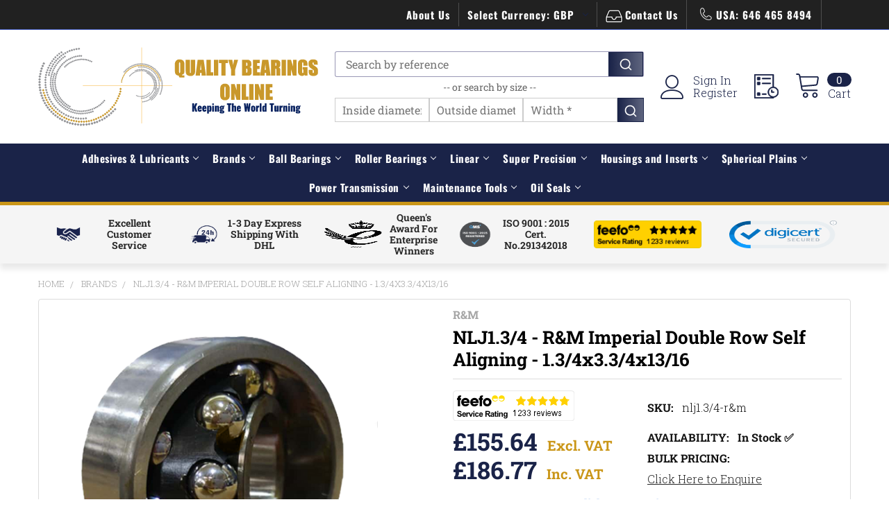

--- FILE ---
content_type: text/html; charset=UTF-8
request_url: https://www.qualitybearingsonline.com/nlj1-3-4-r-m-imperial-double-row-self-aligning-1-3-4x3-3-4x13-16inch/
body_size: 80735
content:

        <!DOCTYPE html>
<html class="no-js" lang="en">
    
    <head>
        <title>NLJ1.3/4 - R&amp;M Imperial Self-Aligning - Quality Bearings</title>
        <link rel="dns-prefetch preconnect" href="https://cdn11.bigcommerce.com/s-03842" crossorigin><link rel="dns-prefetch preconnect" href="https://fonts.googleapis.com/" crossorigin><link rel="dns-prefetch preconnect" href="https://fonts.gstatic.com/" crossorigin>
        <meta property="product:price:amount" content="155.64" /><meta property="product:price:currency" content="GBP" /><meta property="og:url" content="https://www.qualitybearingsonline.com/nlj1-3-4-r-m-imperial-double-row-self-aligning-1-3-4x3-3-4x13-16inch/" /><meta property="og:site_name" content="Quality Bearings Online" /><meta name="keywords" content="NLJ1.3/4, NLJ1.3/4 R&amp;M, NLJ1.3/4 Imperial Double Row Self Aligning, R&amp;M NLJ1.3/4, NLJ1.3/4 R&amp;M Bearing, 1.3/4x3.3/4x13/16inch Imperial Double Row Self Ali, NLJ1.3/4R&amp;M"><meta name="description" content="Product: NLJ1.3/4 | Brand: R&amp;M | Size: 1.3/4x3.3/4x13/16inch | In Stock | Same Day Despatch | All Orders Shipped via DHL | Quality Bearings Online"><link rel='canonical' href='https://www.qualitybearingsonline.com/nlj1-3-4-r-m-imperial-double-row-self-aligning-1-3-4x3-3-4x13-16inch/' /><meta name='platform' content='bigcommerce.stencil' /><meta property="og:type" content="product" />
<meta property="og:title" content="NLJ1.3/4 - R&amp;M Imperial Double Row Self Aligning - 1.3/4x3.3/4x13/16" />
<meta property="og:description" content="Product: NLJ1.3/4 | Brand: R&amp;M | Size: 1.3/4x3.3/4x13/16inch | In Stock | Same Day Despatch | All Orders Shipped via DHL | Quality Bearings Online" />
<meta property="og:image" content="https://cdn11.bigcommerce.com/s-03842/products/70590/images/438898/PR32695BI32642_nlj1_3_4_r_m_NLJ1_3_4_R_M_Imperial_Double_Row_Self_Aligning_1_3_4x3_SZ4__15211.1731011407.250.250.png?c=2" />
<meta property="fb:admins" content="204995146298518" />
<meta property="pinterest:richpins" content="enabled" />
        
         

        <link href="https://cdn11.bigcommerce.com/s-03842/product_images/favicon-32x32.png?t=1595840809" rel="shortcut icon">

<!--new-script-link-->
<script>
(function() {
    var currentPath = window.location.pathname;
    var defaultLink = document.createElement('link');
    defaultLink.setAttribute('hreflang', 'x-default');
    defaultLink.setAttribute('rel', 'alternate');
    defaultLink.setAttribute('href', 'https://www.qualitybearingsonline.com' + currentPath);
    defaultLink.setAttribute('id', 'default_hreflang');
    defaultLink.setAttribute('class', 'dynamic-hreflang');
    
    var caLink = document.createElement('link');
    caLink.setAttribute('hreflang', 'en-ca');
    caLink.setAttribute('rel', 'alternate');
    caLink.setAttribute('href', 'https://www.qualitybearingsonline.ca' + currentPath);
    caLink.setAttribute('id', 'ca_hreflang');
    caLink.setAttribute('class', 'dynamic-hreflang');
    
    document.head.appendChild(defaultLink);
    document.head.appendChild(caLink);
})();
</script>

        <meta name="viewport" content="width=device-width, initial-scale=1, maximum-scale=1">

        <script>
            document.documentElement.className = document.documentElement.className.replace('no-js', 'js');
        </script>
        
                <link rel="preload" as="image" href="https://cdn11.bigcommerce.com/s-03842/images/stencil/original/qbol_web_logo_1577699469__78699.original.png">



    
            <!-- Preconnect to Google Fonts domains for faster font loading -->
        <link rel="preconnect" href="https://fonts.googleapis.com" crossorigin>
        <link rel="preconnect" href="https://fonts.gstatic.com" crossorigin>
        
        <!-- Preload critical font files directly to prevent CLS on 3G -->
        <!-- Roboto Slab fonts (most critical for headings) -->
        <link rel="preload" href="https://fonts.gstatic.com/s/robotoslab/v36/BngbUXZYTXPIvIBgJJSb6s3BzlRRfKOFbvjojISmb2Rm.ttf" as="font" type="font/ttf" crossorigin>
        <!--<link rel="preload" href="https://fonts.gstatic.com/s/robotoslab/v36/BngbUXZYTXPIvIBgJJSb6s3BzlRRfKOFbvjoa4Omb2Rm.ttf" as="font" type="font/ttf" crossorigin>-->
        
        <!-- Oswald fonts (for titles) -->
        <link rel="preload" href="https://fonts.gstatic.com/s/oswald/v57/TK3_WkUHHAIjg75cFRf3bXL8LICs1_FvsUZiYA.ttf" as="font" type="font/ttf" crossorigin>
        <!--<link rel="preload" href="https://fonts.gstatic.com/s/oswald/v57/TK3_WkUHHAIjg75cFRf3bXL8LICs1xZosUZiYA.ttf" as="font" type="font/ttf" crossorigin>-->
        
        <!-- Load Google Fonts CSS asynchronously after critical fonts are preloaded -->
        <link rel="preload" as="style" href="https://fonts.googleapis.com/css?family=Montserrat:400%7CKarla:400%7CRoboto+Slab:700,400,300%7COswald:300,400,700&display=swap" onload="this.onload=null;this.rel='stylesheet'">
        <noscript><link rel="stylesheet" href="https://fonts.googleapis.com/css?family=Montserrat:400%7CKarla:400%7CRoboto+Slab:700,400,300%7COswald:300,400,700&display=swap"></noscript>

                <!-- Critical CSS and inline font definitions to prevent CLS -->
                <style>
            /* Inline @font-face definitions for immediate availability */
            @font-face {
                font-family: 'Roboto Slab';
                font-style: normal;
                font-weight: 400;
                font-display: swap;
                src: url(https://fonts.gstatic.com/s/robotoslab/v36/BngbUXZYTXPIvIBgJJSb6s3BzlRRfKOFbvjojISmb2Rm.ttf) format('truetype');
            }
            @font-face {
                font-family: 'Roboto Slab';
                font-style: normal;
                font-weight: 700;
                font-display: swap;
                src: url(https://fonts.gstatic.com/s/robotoslab/v36/BngbUXZYTXPIvIBgJJSb6s3BzlRRfKOFbvjoa4Omb2Rm.ttf) format('truetype');
            }
            @font-face {
                font-family: 'Oswald';
                font-style: normal;
                font-weight: 400;
                font-display: swap;
                src: url(https://fonts.gstatic.com/s/oswald/v57/TK3_WkUHHAIjg75cFRf3bXL8LICs1_FvsUZiYA.ttf) format('truetype');
            }
            @font-face {
                font-family: 'Oswald';
                font-style: normal;
                font-weight: 700;
                font-display: swap;
                src: url(https://fonts.gstatic.com/s/oswald/v57/TK3_WkUHHAIjg75cFRf3bXL8LICs1xZosUZiYA.ttf) format('truetype');
            }
            
            /* Enhanced font fallbacks to prevent layout shift */
            @font-face {
                font-family: 'Roboto Slab Fallback';
                size-adjust: 100%;
                ascent-override: 90%;
                descent-override: 22%;
                line-gap-override: 0%;
                src: local('Arial');
            }
            
            @font-face {
                font-family: 'Oswald Fallback';
                size-adjust: 95%;
                ascent-override: 88%;
                descent-override: 22%;
                line-gap-override: 0%;
                src: local('Arial');
            }
            
            .other-services h2 {
                font-family: 'Roboto Slab', 'Roboto Slab Fallback', serif;
                font-display: swap;
                color: #1A2348;
                margin: 0;
                padding: 1rem;
                text-align: center;
                padding-top: 30px;
                font-weight: 700;
            }
            .home-top-heading {
                font-family: 'Roboto Slab', 'Roboto Slab Fallback', serif;
                font-display: swap;
                color: #1A2348;
                margin: 0;
                padding: 1rem;
                text-align: center;
                padding-top: 30px;
                font-weight: 700;
            }
            
            /* Apply Oswald to title elements */
            .other-services .other-services-Block-sub .other-services-title {
                font-family: 'Oswald', 'Oswald Fallback', arial, sans-serif;
                font-display: swap;
            }
            
            .other-services-text {
                font-family: 'Roboto Slab', 'Roboto Slab Fallback', serif;
                font-display: swap;
            }
        
            [data-priority-load] {
                contain: layout style paint;
                content-visibility: visible;
                transform: translateZ(0);
                backface-visibility: hidden;
                perspective: 1000px;
            }
        </style>
        

        



        <script>
    function browserSupportsAllFeatures() {
        return window.Promise
            && window.fetch
            && window.URL
            && window.URLSearchParams
            && window.WeakMap
            // object-fit support
            && ('objectFit' in document.documentElement.style);
    }

    function loadScript(src) {
        var js = document.createElement('script');
        js.src = src;
        js.onerror = function () {
            console.error('Failed to load polyfill script ' + src);
        };
        document.head.appendChild(js);
    }

    if (!browserSupportsAllFeatures()) {
        loadScript('https://cdn11.bigcommerce.com/s-03842/stencil/93bc5580-abfe-013e-1180-0eb5ecb19cc9/e/d08ee620-cdc2-013e-816c-2282c30e4d5e/dist/theme-bundle.polyfills.js');
    }
</script>
        <script>window.consentManagerTranslations = `{"locale":"en","locales":{"consent_manager.data_collection_warning":"en","consent_manager.accept_all_cookies":"en","consent_manager.gdpr_settings":"en","consent_manager.data_collection_preferences":"en","consent_manager.manage_data_collection_preferences":"en","consent_manager.use_data_by_cookies":"en","consent_manager.data_categories_table":"en","consent_manager.allow":"en","consent_manager.accept":"en","consent_manager.deny":"en","consent_manager.dismiss":"en","consent_manager.reject_all":"en","consent_manager.category":"en","consent_manager.purpose":"en","consent_manager.functional_category":"en","consent_manager.functional_purpose":"en","consent_manager.analytics_category":"en","consent_manager.analytics_purpose":"en","consent_manager.targeting_category":"en","consent_manager.advertising_category":"en","consent_manager.advertising_purpose":"en","consent_manager.essential_category":"en","consent_manager.esential_purpose":"en","consent_manager.yes":"en","consent_manager.no":"en","consent_manager.not_available":"en","consent_manager.cancel":"en","consent_manager.save":"en","consent_manager.back_to_preferences":"en","consent_manager.close_without_changes":"en","consent_manager.unsaved_changes":"en","consent_manager.by_using":"en","consent_manager.agree_on_data_collection":"en","consent_manager.change_preferences":"en","consent_manager.cancel_dialog_title":"en","consent_manager.privacy_policy":"en","consent_manager.allow_category_tracking":"en","consent_manager.disallow_category_tracking":"en"},"translations":{"consent_manager.data_collection_warning":"We use cookies (and other similar technologies) to collect data to improve your shopping experience.","consent_manager.accept_all_cookies":"Accept All Cookies","consent_manager.gdpr_settings":"Settings","consent_manager.data_collection_preferences":"Website Data Collection Preferences","consent_manager.manage_data_collection_preferences":"Manage Website Data Collection Preferences","consent_manager.use_data_by_cookies":" uses data collected by cookies and JavaScript libraries to improve your shopping experience.","consent_manager.data_categories_table":"The table below outlines how we use this data by category. To opt out of a category of data collection, select 'No' and save your preferences.","consent_manager.allow":"Allow","consent_manager.accept":"Accept","consent_manager.deny":"Deny","consent_manager.dismiss":"Dismiss","consent_manager.reject_all":"Reject all","consent_manager.category":"Category","consent_manager.purpose":"Purpose","consent_manager.functional_category":"Functional","consent_manager.functional_purpose":"Enables enhanced functionality, such as videos and live chat. If you do not allow these, then some or all of these functions may not work properly.","consent_manager.analytics_category":"Analytics","consent_manager.analytics_purpose":"Provide statistical information on site usage, e.g., web analytics so we can improve this website over time.","consent_manager.targeting_category":"Targeting","consent_manager.advertising_category":"Advertising","consent_manager.advertising_purpose":"Used to create profiles or personalize content to enhance your shopping experience.","consent_manager.essential_category":"Essential","consent_manager.esential_purpose":"Essential for the site and any requested services to work, but do not perform any additional or secondary function.","consent_manager.yes":"Yes","consent_manager.no":"No","consent_manager.not_available":"N/A","consent_manager.cancel":"Cancel","consent_manager.save":"Save","consent_manager.back_to_preferences":"Back to Preferences","consent_manager.close_without_changes":"You have unsaved changes to your data collection preferences. Are you sure you want to close without saving?","consent_manager.unsaved_changes":"You have unsaved changes","consent_manager.by_using":"By using our website, you're agreeing to our","consent_manager.agree_on_data_collection":"By using our website, you're agreeing to the collection of data as described in our ","consent_manager.change_preferences":"You can change your preferences at any time","consent_manager.cancel_dialog_title":"Are you sure you want to cancel?","consent_manager.privacy_policy":"Privacy Policy","consent_manager.allow_category_tracking":"Allow [CATEGORY_NAME] tracking","consent_manager.disallow_category_tracking":"Disallow [CATEGORY_NAME] tracking"}}`;</script>
        
        <script>
            window.lazySizesConfig = window.lazySizesConfig || {};
            window.lazySizesConfig.loadMode = 1;
        </script>
        <script async src="https://cdn11.bigcommerce.com/s-03842/stencil/93bc5580-abfe-013e-1180-0eb5ecb19cc9/e/d08ee620-cdc2-013e-816c-2282c30e4d5e/dist/theme-bundle.head_async.js"></script>
        
            <!----Convert Experiments code follows---->   
            <script type='text/javascript'>
            var _conv_page_type = 'product';
            </script>
            <!----Convert Experiments code follows---->   


<!--ConversionBox Script-->
         <!--<script type="text/javascript"  src="https://cdn.conversionbox.io/cb-autocomplete.js" async></script>-->
         <!--<script type="text/javascript"  src="https://cdn.conversionbox.io/cb-instant-search.js" async></script>-->
         <!--<script type="text/javascript"  src="https://cdn.jsdelivr.net/npm/typesense@1.8.2/dist/typesense.min.js" async></script>-->
         <!--<script type="text/javascript"  src="https://cdn.conversionbox.io/cb-uuidv4.js" async></script>-->
<!--ConversionBox Script-->


            <link data-stencil-stylesheet href="https://cdn11.bigcommerce.com/s-03842/stencil/93bc5580-abfe-013e-1180-0eb5ecb19cc9/e/d08ee620-cdc2-013e-816c-2282c30e4d5e/css/theme-8e596ca0-ac00-013e-b784-4e6f293162ad.css" rel="stylesheet">
            <script>
                window.lazySizesConfig.loadHidden = false;
                window.lazySizesConfig.expand = 0;
            </script>
            <script>!function(n){"use strict";n.loadCSS||(n.loadCSS=function(){});var o=loadCSS.relpreload={};if(o.support=function(){var e;try{e=n.document.createElement("link").relList.supports("preload")}catch(t){e=!1}return function(){return e}}(),o.bindMediaToggle=function(t){var e=t.media||"all";function a(){t.addEventListener?t.removeEventListener("load",a):t.attachEvent&&t.detachEvent("onload",a),t.setAttribute("onload",null),t.media=e}t.addEventListener?t.addEventListener("load",a):t.attachEvent&&t.attachEvent("onload",a),setTimeout(function(){t.rel="stylesheet",t.media="only x"}),setTimeout(a,3e3)},o.poly=function(){if(!o.support())for(var t=n.document.getElementsByTagName("link"),e=0;e<t.length;e++){var a=t[e];"preload"!==a.rel||"style"!==a.getAttribute("as")||a.getAttribute("data-loadcss")||(a.setAttribute("data-loadcss",!0),o.bindMediaToggle(a))}},!o.support()){o.poly();var t=n.setInterval(o.poly,500);n.addEventListener?n.addEventListener("load",function(){o.poly(),n.clearInterval(t)}):n.attachEvent&&n.attachEvent("onload",function(){o.poly(),n.clearInterval(t)})}"undefined"!=typeof exports?exports.loadCSS=loadCSS:n.loadCSS=loadCSS}("undefined"!=typeof global?global:this);</script>
            <!--abc-->
            
                        <!-- Start Tracking Code for analytics_facebook -->

<script>
!function(f,b,e,v,n,t,s){if(f.fbq)return;n=f.fbq=function(){n.callMethod?n.callMethod.apply(n,arguments):n.queue.push(arguments)};if(!f._fbq)f._fbq=n;n.push=n;n.loaded=!0;n.version='2.0';n.queue=[];t=b.createElement(e);t.async=!0;t.src=v;s=b.getElementsByTagName(e)[0];s.parentNode.insertBefore(t,s)}(window,document,'script','https://connect.facebook.net/en_US/fbevents.js');

fbq('set', 'autoConfig', 'false', '985255632156942');
fbq('dataProcessingOptions', ['LDU'], 0, 0);
fbq('init', '985255632156942', {"external_id":"7fe8c658-d8db-4d15-a836-c0921fa3b762"});
fbq('set', 'agent', 'bigcommerce', '985255632156942');

function trackEvents() {
    var pathName = window.location.pathname;

    fbq('track', 'PageView', {}, "");

    // Search events start -- only fire if the shopper lands on the /search.php page
    if (pathName.indexOf('/search.php') === 0 && getUrlParameter('search_query')) {
        fbq('track', 'Search', {
            content_type: 'product_group',
            content_ids: [],
            search_string: getUrlParameter('search_query')
        });
    }
    // Search events end

    // Wishlist events start -- only fire if the shopper attempts to add an item to their wishlist
    if (pathName.indexOf('/wishlist.php') === 0 && getUrlParameter('added_product_id')) {
        fbq('track', 'AddToWishlist', {
            content_type: 'product_group',
            content_ids: []
        });
    }
    // Wishlist events end

    // Lead events start -- only fire if the shopper subscribes to newsletter
    if (pathName.indexOf('/subscribe.php') === 0 && getUrlParameter('result') === 'success') {
        fbq('track', 'Lead', {});
    }
    // Lead events end

    // Registration events start -- only fire if the shopper registers an account
    if (pathName.indexOf('/login.php') === 0 && getUrlParameter('action') === 'account_created') {
        fbq('track', 'CompleteRegistration', {}, "");
    }
    // Registration events end

    

    function getUrlParameter(name) {
        var cleanName = name.replace(/[\[]/, '\[').replace(/[\]]/, '\]');
        var regex = new RegExp('[\?&]' + cleanName + '=([^&#]*)');
        var results = regex.exec(window.location.search);
        return results === null ? '' : decodeURIComponent(results[1].replace(/\+/g, ' '));
    }
}

if (window.addEventListener) {
    window.addEventListener("load", trackEvents, false)
}
</script>
<noscript><img height="1" width="1" style="display:none" alt="null" src="https://www.facebook.com/tr?id=985255632156942&ev=PageView&noscript=1&a=plbigcommerce1.2&eid="/></noscript>

<!-- End Tracking Code for analytics_facebook -->

<!-- Start Tracking Code for analytics_siteverification -->

<meta name="google-site-verification" content="Bft7IfBg-Dw0v0v5VT-xxwbnijYFeAuDDHaJMCg6QV0" />

<!-- End Tracking Code for analytics_siteverification -->


<script type="text/javascript" src="https://checkout-sdk.bigcommerce.com/v1/loader.js" defer ></script>
<script src="https://www.google.com/recaptcha/api.js" async defer></script>
<script type="text/javascript">
var BCData = {"product_attributes":{"sku":"nlj1.3\/4-r&m","upc":"5063530062288","mpn":"nlj1.3\/4-r&m","gtin":"5063530062288","weight":{"formatted":"0.7260 KGS","value":0.726},"base":true,"image":null,"price":{"without_tax":{"formatted":"\u00a3155.64","value":155.64,"currency":"GBP"},"tax_label":"VAT"},"stock":null,"instock":true,"stock_message":null,"purchasable":true,"purchasing_message":null,"call_for_price_message":null}};
</script>
<script src='https://cdn.jsdelivr.net/npm/typesense@1.8.2/dist/typesense.min.js' async  ></script><script src='https://cdn.conversionbox.io/cb-uuidv4.js' async  ></script><script src='https://cdn.conversionbox.io/cb-autocomplete.js' async  ></script><script src='https://cdn.conversionbox.io/cb-instant-search.js' defer  ></script><script>
window.addEventListener('load', function() {
  var s = document.createElement('script');
  s.src = '//api.feefo.com/api/ecommerce/plugin/widget/merchant/quality-bearings-online';
  s.id = 'feefo-plugin-widget-bootstrap';
  document.body.appendChild(s);
});
</script>
<script type='text/javascript'>
 
     var _conv_product_id = "70590";
      var _conv_product_name = "NLJ1.3/4 - R&amp;M Imperial Double Row Self Aligning - 1.3/4x3.3/4x13/16";

 
</script>
<!----Convert Experiments code follows---->
<!-- begin Convert Experiences code--><script type="text/javascript" async src="//cdn-4.convertexperiments.com/v1/js/10046101-10046372.js?environment=production"></script><!-- end Convert Experiences code -->
<script>
(function(){
//disables the automatic body hiding of the convert script
 var _conv_prevent_bodyhide = true;
//the duration, in mili seconds, for which the body is kept hidden if Convert tracking code does not load.
 var hideTimeout = 100; //modify this to whatever you think it's suitable
 
 var cssToHide = "body {visibility: hidden !important;}",
 headElement = document.head || document.getElementsByTagName("headElement")[0],
 styleElement = document.createElement("style");
 headElement.appendChild(styleElement);
 styleElement.type = "text/css";
 styleElement.id = "convert_hide_body";//do not change this
 if (styleElement.styleSheet){
 styleElement.styleSheet.cssText = cssToHide;
 } else {
 styleElement.appendChild(document.createTextNode(cssToHide));
 }
 setTimeout(function() {var c_h = document.getElementById("convert_hide_body"); if(c_h) c_h.outerHTML = "";}, hideTimeout)
 })();
</script><script async src="//d81mfvml8p5ml.cloudfront.net/kcqpj7h8.js"></script>
<script data-cfasync="false" data-dd-sm-ignore="true" data-cookieconsent="ignore" id="wsa-tag-manager-javascript-h-test" nonce="">!function(w,d){if(d.location.href.indexOf('showHidden=true')<0&&d.location.href.indexOf('shogun.page/previews')<0){w.TagRocket=w.TagRocket||{};var T=w.TagRocket;T.teh=[];w.onerror=function(m,s,l,c,e){T.teh.push((l?(l+' '):'')+(c?(c+' '):'')+m+(m.colno?(':'+m.colno):'')+(s?(' '+s):''));};function a(s){var e=d.createElement('script'),h=d.getElementsByTagName('head')[0];e.appendChild(d.createTextNode(s));h.insertBefore(e,h.firstChild)}a('()=>{};window.arrowFunctions=1');a('async function a(){};window.asyncFunctions=1');var m=new Date().toISOString(),q='wsa-tag-manager-javascript-',z;T.tah=function(s){w.dataLayer=w.dataLayer||[];if(!w.gtag){w.gtag=function(){dataLayer.push(arguments)};gtag('js',new Date);t=d.createElement('script');t.async=!0;t.setAttribute('src','https://www.googletagmanager.com/gtag/js?id=G-7XTJM93TLW');d.head.appendChild(t)};if(!w.wsa_tre){gtag('config',"G-7XTJM93TLW",{groups:'TagRocketErrorTracking',send_page_view:false});;gtag('config',"G-S2D6PF09RD",{groups:'TagRocketErrorTracking',send_page_view:false});gtag('event','tag_rocket_error',{send_to:["G-S2D6PF09RD"],description:'Script Failure',app_version:'3.46.19',tag_rocket_version:'1.94',ua:navigator.userAgent});};w.wsa_tre=1;if(w.console)console.error('Tag Rocket (h): '+s,T.teh);T.teh.forEach(function(e){gtag('event','app_error',{send_to:'G-7XTJM93TLW',scope:s,description:s+' 3.46.19 h '+e,message:'h '+e,app_version:'3.46.19',automatic:1,tag_rocket_version:'1.94',pagedatetime:m,datetime:m,ua:navigator.userAgent,tags:"unknown",environment:'Production'})})};p=function(){if(!T.ts&&!d.getElementById(q+'second'))T.tah('Header Script Missing');else if(!T.tss)T.tah('Header Script Failure1');else if(!T.ts)T.tah('Header Script Failure2');if(!T.tm&&!d.getElementById(q+'main'))T.tah('Footer Script Missing');else if(!T.tm)T.tah('Footer Script Failure')};if(w.addEventListener)w.addEventListener('DOMContentLoaded',p);else w.attachEvent('onDOMContentLoaded',p)}}(window,document)</script>
<script data-cfasync="false" data-dd-sm-ignore="true" data-cookieconsent="ignore" id="wsa-tag-manager-javascript-second" nonce="">
/*
    Web Site Advantage: Tag Rocket App Head [1.94.77029]
    https://bigcommerce.websiteadvantage.com.au/tag-rocket/
    Copyright (C) 2020 - 2025 Web Site Advantage
*/

!function(w,d){if(d.location.href.indexOf('showHidden=true')<0&&d.location.href.indexOf('shogun.page/previews')<0){w.TagRocket=w.TagRocket||{};var T=w.TagRocket;T.tss=1;T.tags='gads|ga4|bing';T.scc='US-OH';T.seu='false';T.l='';var eet=new Date,eei=0,eer=0,eea='G-7XTJM93TLW';T.ec=function(){gtag.apply(null,arguments)};T.a=function(s,e,c,o){try{if(!eei){eei=1;if(!w.gtag){w.gtag=function(){dataLayer.push(arguments)}}T.ec('config',eea,{groups:'TagRocketErrorTracking',send_page_view:false})}if(!eer){eer=1;T.ct=c;if(w.console)console.error('Tag Rocket: '+s+': '+e,o||'');T.ct=1;var z = e?e.substring(0,255):'-missing-';T.ec('event','app_error',{send_to:eea,scope:s,description:s+' 3.46.19 '+z,message:z,app_version:'3.46.19',automatic:1,tag_rocket_version:'1.94',pagedatetime:eet.toISOString(),datetime:new Date().toISOString(),ua:navigator.userAgent,tags:T.tags,timesinceload:new Date-eet,environment:'Production'});eer=0}}catch(x){try{T.ec('event','app_error',{send_to:eea,scope:'AppErrorError',description:'3.46.19 '+x,message:''+x,app_version:'3.46.19',tag_rocket_version:'1.94',pagedatetime:eet.toISOString(),datetime:new Date().toISOString(),ua:navigator.userAgent,tags:T.tags,timesinceload:new Date-eet,environment:'Production'});}catch(y){}}};T.eq=T.eq||[];if(w.addEventListener){w.addEventListener('error',function(){T.ef.apply(T,arguments)},{passive:!0,capture:!0});}else if(w.attachEvent){w.attachEvent('onerror',function(){T.ef.apply(T,arguments)});}if(!T.ef){T.ef=function(){T.eq.push(arguments)}};if(!T.cf){T.cq=T.cq||[];T.cf=function(){T.cq.push(arguments)};if(w.console){T.ce=console.error;console.error=function(){T.ce.apply(console,arguments);T.cf.apply(T,arguments)}}};try{T.dM='NewPromotionsAdded';T.ee=[];T.eg=0;T.cA=function(){T.ed(function(a){a.forEach(function(b){T.e(b.addedNodes,function(c){if(T.bF(c,T.bz)=='promotion'&&T.bE(c,'found')){T.ee.push(c)}T.e(T.ea(c,"["+T.bz+"='promotion']"),function(e){if(T.bE(e,'found')){T.ee.push(e)}})})});if(T.bo(T.ee)&&!T.eg){T.A(function(){T.eg=T.aX(function(){T.eg=0;T.f(T.dM,{elements:T.ee});T.ee=[];},100,'New Promotions Added')})}});};T.dW=[];T.dX=0;T.dY=function(a){T.e(a,function(b){T.dW=T.dW.concat(T.bw(b));if(T.bF(b,T.bz)=='list'&&T.dZ(b)&&T.bE(b,'found')){T.dW.push(b)}T.e(T.ea(b,"["+T.bz+"='list']"),function(c){if(T.dZ(c)&&T.bE(c,'found')){T.dW.push(c)}})})};T.eb=function(){T.A(function(){if(T.bo(T.dW)){if(T.dX)T.dS(T.dX);T.dX=T.aX(function(){T.f(T.db,{elements:T.dW});T.dW=[];T.dX=0},500,'New Products Added')}})};T.cz=function(e){T.ed(function(f){f.forEach(function(g){T.dY(g.addedNodes);});T.eb();},e||d.body)};T.db='NewProductsAdded';T.aY='UserDataUpdated';T.ea=function(a,b){if(!a.querySelectorAll)return[];var c=a.querySelectorAll(b);if(Array.from)return Array.from(c);else return c};T.by=function(a){return T.ea(d,a)};T.dZ=function(a){var b=T.bF(a,T.bA);return b&&!isNaN(parseInt(b,10))};T.F=function(a){return typeof a!=='undefined'&&a!==null};T.w=function(a){return a===0||(T.F(a)&&a!==''&&!isNaN(a))};T.en=function(a){var b=String.fromCodePoint;if(b){return b(a)}return ''};T.em=function(a,b,c){var e=[].slice.call(a).map(function(f){if(c||typeof(f)==='function')return f;try{return T.dg(f)}catch(g){if(Array.isArray(f)){return [].concat(f)}else return f}});if(T.bo(e)){e[0]=T.en(b)+' %cTag Rocket: %c'+e[0];e.splice(1,0,'color:none;');e.splice(1,0,'color:#28a300;')}return e};T.aO=function(){if(w.console)console.warn.apply(console,T.em(arguments,0x1F6A8,1))};T.cK=function(){if(w.console)console.error.apply(console,T.em(arguments,0x26A0,1))};T.ag=function(a,b){return a.sort(function(c,e){return e.price*e.quantity-c.price*c.quantity}).slice(0,b)};T.cR=function(a,b,c,e){var f,g=function(h){if(h>=T.bo(a))c&&c();else T.aX(function(){T.t('SB95',function(){f=b(a[h],h);if(typeof f!=='undefined')c&&c(f);else g(h+1)},1)},0,'Yield '+h+' '+e);};g(0)};T.e=function(a,b){var c,e,f=T.bo(a);if(a&&f)for(c=0;c<f;c++){e=b(a[c],c);if(typeof e!=='undefined')return e}};T.dm=function(a,b){if(a&&T.bo(a))for(var c=0;c<T.bo(a);c++){if(a[c]===b)return true}};T.eh=function(a,b,c){a.setAttribute(b,c)};T.p=function(a,b,c){if(T.F(c)&&c!=='')a[b]=c};T.cv=function(a,b){if(!b||!a)return a;var c=b.split('.'),e=a[c.shift()];return T.cv(e,c.join('.'))};T.t=function(a,b,c,e){try{c&&b.apply(this,e)}catch(f){T.a(a,''+f,1,f)}};T.bH=function(a,b,c,e){var f=function(){T.t.call(this,'SB24',c,1,arguments)};if(b==T.S&&d.readyState!="loading"){T.aX(f,0,T.S)}else{e=e||{};if(!T.F(e.passive)){e.passive=!0;}a.addEventListener&&a.addEventListener(b,f,e)||a.attachEvent&&a.attachEvent('on'+b,f)}};T.R=function(a,b){T.bH(w,a,function(a){if(!b.done){b.done=1;b(a)}},{once:!0})};T.bk=function(a,b){try{return JSON.stringify(a,b)}catch(c){throw ''+T.bk.caller+' '+c}};T.ck=function(a){return a&&JSON.parse(a)};T.dg=function(a){return T.ck(T.bk(a))};T.dj=function(a){return T.bk(a)=='{}'};T.U=function(a){var b=Object(a),c,e,f,g=arguments;for(c=1;c<g.length;c++){e=g[c];if(e!=null){for(f in e){if(Object.prototype.hasOwnProperty.call(e,f))b[f]=e[f];}}}return b;};T.bo=function(a){return a.length};T.bK=function(a){try{if(!localStorage||T.el)return !1;return localStorage.removeItem(a)}catch(b){T.a('SB63','Incognito Safari has blocked localStorage. This stops us tracking things like add to cart events',1,b);T.el=!0}};T.bI=function(a){try{if(!localStorage||T.el)return !1;return localStorage.getItem(a)}catch(b){T.a('SB61','Incognito Safari has blocked localStorage. This stops us tracking things like add to cart events',1,b);T.el=!0}};T.bJ=function(a,b){try{if(!localStorage||T.el)return !1;localStorage.setItem(a,b)}catch(c){T.a('SB60','Incognito Safari has blocked localStorage. This stops us tracking things like add to cart events',1,c);T.el=!0}};T.aq=function(a){var b=d.cookie.match(new RegExp('(^| )'+a+'=([^;]+)')),c=b&&unescape(b[2])||'';return c=='deleted'?'':c};T.N=function(a){var b=w.performance;return b&&b.getEntriesByType&&b.getEntriesByType(a)};T.M=function(){var a=navigator;return a.connection||a.mozConnection||a.webkitConnection};T.K=function(a,b,c){return (a||'').replace(b,c||'')};T.at=function(a){return (a||'').trim().toLowerCase()};T.bt=function(a){return T.K(T.K(T.at(a),/([^a-z0-9 _])/g),/ +/g,'_')};T.aF=function(a,b){return a.indexOf(b)>=0};T.O=function(a,b){b=b||255;if(!a)return '(missing)';a=T.K((''+a).trim(),/ *(\r\n|\n|\r) */gm,' ');if(T.bo(a)<=b)return a;return a.substring(0,b-3)+'...'};T.cL=function(a,b){var c='011',e='1';switch(b){case 'AU':c='0011';e='61';break;case 'US':case 'CA':c='011';e='1';break;case 'GB':c='011';e='44';break;case 'IT':c='00';e='39';break;}a=T.K(a,/[^\d+]+/g);if(c)a=T.K(a,new RegExp('^'+c),'+');if(a[0]!='+'&&e){a='+'+T.K(e+a,/^0/);}return a};T.bG=function(a,b){return a.hasAttribute(b)};T.bF=function(a,b){if(a.getAttribute)return T.O(a.getAttribute(b))};T.bE=function(a,b){var c='data-tagrocket-'+b;if(T.bG(a,c))return 0;T.eh(a,c,'1');return 1};T.bN=function(a,b,c,e){var f=setInterval(function(){T.t(a,function(){try{c()}catch(g){if(b)clearInterval(f);throw g}},1)},e);return f};T.cx=function(a,b,c,e){if(a)T.dS(a);return T.aX(b,c,e)};T.dS=function(a){clearTimeout(a)};T.aX=function(a,b,c){return setTimeout(a,b,'Tag Rocket '+(c||''))};T.bU=function(a,b,c){T.dy('query getCartMetafields{site{cart{metafields(namespace:"bc_storefront" keys:["'+b+'"]){edges{node{entityId}}}}}}',function(e,f){T.t('SB82',function(){if(e>0){var g='createCartMetafield',h='',i=T.cv(f,'data.site.cart.metafields.edges');if (i&&i.length){g='updateCartMetafield';h=' metafieldEntityId:'+i[0].node.entityId}T.dy('mutation '+g+'{cart{'+g+'(input:{cartEntityId:"'+a+'" data:{key:"'+b+'" value:"'+T.bk(c).replace(/"/g,'\\"')+'"}'+h+'}){metafield{id entityId key value}errors{...on Error{message}}}}}',function(e,j){T.t('SB83',function(){if(e>0){}},1)})}},1)})};T.ej=function(a){T.cE.appendChild(a)};T.ek=function(a,b,c){if(d.querySelector('link[rel="preload"][href="'+a+'"]'))return;c=c||{};c.rel='preload';c.href=a;if(T.cH)c.nonce=T.cH;c.as=b;T.ei('link',c)};T.ei=function(a,b,c){b=b||{};if(b.onvisible&&d.hidden){T.R('visibilitychange',function(){T.ei(a,b,c)});return};var e=d.createElement(a),f;if(b.id&&d.getElementById(b.id))return;for(var g in b){T.eh(e,g,b[g])}e.onload=e.onreadystatechange=function(){f=e.readyState;if(!f||f=='loaded'||f=='complete'){if(c)c();c=null}};T.ej(e);return e};T.du=function(){};T.dd=function(a){T.ei('style',{type:'text/css'}).appendChild(d.createTextNode(a));};T.aN=function(a,b,c){b=b||{};b.src=a;if(!T.F(b.async))b.async=!0;if(T.cH)b.nonce=T.cH;if(!T.F(b.onvisible))b.onvisible=!0;if(T.pageType!='orderconfirmation'||T.b.updated){T.ei('script',b,c)}else{T.o(T.aY,function(){T.ei('script',b,c)})}};T.dE=function(a){if(T.bG(a,'data-list-name'))return T.bF(a,'data-list-name');if(a.parentElement)return T.dE(a.parentElement)};T.P=function(){var a=d.querySelector('head meta[name="description"]');if(a)return T.bF(a,'content');};T.cJ=function(a){var b=w.location.href.match(new RegExp('[?&]'+a+'=([^&]*)'));return decodeURIComponent(b&&b[1]||'')};T.ed=function(a,b,c){if(w.MutationObserver)T.R(T.S,function(){c=c||{childList:!0,subtree:!0};b=b||d.body;if(!b)throw 'no target';new MutationObserver(a).observe(b,c)})};T.dM='NewPromotionsAdded';T.ee=[];T.eg=0;T.cA=function(){T.ed(function(a){a.forEach(function(b){T.e(b.addedNodes,function(c){if(T.bF(c,T.bz)=='promotion'&&T.bE(c,'found')){T.ee.push(c)}T.e(T.ea(c,"["+T.bz+"='promotion']"),function(e){if(T.bE(e,'found')){T.ee.push(e)}})})});if(T.bo(T.ee)&&!T.eg){T.A(function(){T.eg=T.aX(function(){T.eg=0;T.f(T.dM,{elements:T.ee});T.ee=[];},100,'New Promotions Added')})}});};T.dW=[];T.dX=0;T.dY=function(a){T.e(a,function(b){T.dW=T.dW.concat(T.bw(b));if(T.bF(b,T.bz)=='list'&&T.dZ(b)&&T.bE(b,'found')){T.dW.push(b)}T.e(T.ea(b,"["+T.bz+"='list']"),function(c){if(T.dZ(c)&&T.bE(c,'found')){T.dW.push(c)}})})};T.eb=function(){T.A(function(){if(T.bo(T.dW)){if(T.dX)T.dS(T.dX);T.dX=T.aX(function(){T.f(T.db,{elements:T.dW});T.dW=[];T.dX=0},500,'New Products Added')}})};T.cz=function(e){T.ed(function(f){f.forEach(function(g){T.dY(g.addedNodes);});T.eb();},e||d.body)};T.db='NewProductsAdded';T.au='PromotionsVisible';T.dL=function(a){T.bv(T.au,a)};T.bu=function(a,b){var c,e=[];T.e(a.infos||a.items||a,function(f){c=f.product||f;if(!c.completed){e.push(c);}});if (T.bo(e)&&T.cJ('showHidden')!='true'){T.a('SB55e',''+T.bo(e)+' incomplete products on '+b+' '+e[0].productId+' '+e[0].name,1,e);}};T.dH=function(a,b){var c="["+T.bz+"='list']["+T.bA+"='"+a+"']";if(b)c="[data-list-name='"+T.K(b,/['"\\]/g,'\\$&')+"'] "+c;return d.querySelector(c)};T.n='ProductsVisible';T.dJ=function(a,b){if(T.bg||T.bh)a.search=T.bg||T.bh;T.bu(a,T.n);T.cU(T.n,a,b)};T.dT=function(a){T.t('SB19b',function(){var b,c={},e;T.e(a,function(f){if(!f.seen){f.seen=1;b=f.callback.name+f.id;if(!c[b])c[b]=[];c[b].push(f)}});for(var g in c){e=c[g][0];e.callback({infos:c[g],list:e.list})}},1)};T.dV=0;T.dU=[];T.dO=function(a){a.visibleTime=0;if(!T.F(a.minVisibleTime))a.minVisibleTime=2000;var b,c=new IntersectionObserver(function(e){if(e[0].isIntersecting){a.lastVisible=new Date;a.trigger='visible';b=T.aX(function(){c.disconnect();T.dU.push(a);if(T.dV)return;T.dV=T.aX(function(){T.dV=0;if(T.bo(T.dU)){T.dT(T.dU);T.dU=[];}},1000,'Visible Ticking')},a.minVisibleTime-a.visibleTime,'On First Visible')}else{if(b)T.dS(b);if(a.lastVisible){a.visibleTime+=new Date-a.lastVisible;a.lastVisible=0}}},{threshold:[0.5]});c.observe(a.e)};T.dQ=[];T.dR=0;T.dP=function(a){T.dQ.push(a)};T.cB=function(){T.t('SB18',function(){var b,c,e=0,f=1,g=function(a){if(a.seen)return false;if(a.e&&a.e.getBoundingClientRect){try{b=a.e.getBoundingClientRect()}catch(h){}if(b){return b.top>-b.height/2&&b.left>-b.width/2&&b.bottom-b.height/2<=(w.innerHeight||d.documentElement.clientHeight)&&b.right-b.width/2<=(w.innerWidth||d.documentElement.clientWidth)}}return a.percent<T.dR},i=function(j,k){if(!k&&c)return;T.dS(c);c=T.aX(function(){c=0;T.t('SB18a',function(){l()},1)},j,'Scroll Tick '+k)} ,l=function(){var m=[],n=1,o,p,q,r=d.body,s=d.documentElement;q=w.pageYOffset,p=w.innerHeight;if(r&&r.scrollHeight){if(f==1)f=r.scrollHeight;if(s.clientHeight)n=s.clientHeight;if(q&&p)n=q+p;}o=n/f;if(o>T.dR){T.dR=o;e=n;T.t('SB18b',function(){T.e(T.dQ,function(a){a.trigger='scroll '+o;if(g(a)&&T.bo(m)<=5)m.push(a)});if(T.bo(m)){T.dT(m);i(5500,1)}},1);}};T.bH(d,'scroll',function(){i(1000,0);});T.R('load',function(){l()})},1);};T.dK=function(a){if(a.e&&('IntersectionObserver' in window)){T.dO(a)}else{T.dP(a)}};T.dN=function(a,b,c,e){if(!w._bcCsrfProtectionPatched&&e<10){T.aX(function(){T.dN(a,b,c,e+1)},100,'XMLHttpRequest Wait '+e)}else{var f=new XMLHttpRequest();e=e||1;f.onreadystatechange=function(){if(this.readyState==4){if(this.status!=200){if(e<12){T.aX(function(){T.dN(a,b,c,e+1)},1000,'XMLHttpRequest Retry '+e)}else{T.a('SB36','Request Failed after '+e+' attempts : '+a+' '+this.status,1,f);b(0,this.status)}}else{b(1,f.responseText?T.ck(f.responseText):'-missing-')}}};f.open(c?'POST':'GET',a,true);f.withCredentials=true;f.setRequestHeader('Content-type','application/json');if(c){f.setRequestHeader('Authorization','Bearer '+T.cI);f.send(T.bk({query:c}))}else{f.send()}}};T.dn=function(a,b,c,e){if(T.aF(w.location.href,'googleusercontent.com')){c(0,'googleusercontent.com')}else{e=e||1;b=b||{};if(!w._bcCsrfProtectionPatched&&e<10){T.aX(function(){T.dn(a,b,c,e+1)},100,'Fetch Wait '+e)}else{w.fetch(a,b).then(function(f){if(f.ok){f.text().then(function(g){var h;try{h=T.ck(g)}catch(i){throw 'JSON parse error '+i+' '+a}try{c(h?1:0,h||'-empty-')}catch(i){throw 'onComplete error '+i+' '+a}})}else{if(e<12){T.aX(function(){T.dn(a,b,c,e+1)},1000*e,'Fetch '+e)}else{T.a('SB30','Fetch '+e+' Last Fail '+a+' '+f.status,1,f);try{c(0,f.status)}catch(i){T.a('SB30b','Fetch '+a+' onComplete '+(j.message||j),1,j)}}}}).catch(function(j){if(!j.message||!j.message.match(/^(cancel|annul|brochen|NetworkError when|Failed to fetch|취소됨)/)){if(e<12){T.aX(function(){T.dn(a,b,c,e+1)},1000,'Fetch Error '+e+1)}else{T.a('SB29','Fetch '+e+' Last Error '+a+' '+(j.message||j),1,j);c(0,j.message||j)}}else c(-1,j.message||j)})}}};T.dy=function(a,b){var c='/graphql';if(w.fetch){T.dn(c,{method:'POST',credentials:'same-origin',headers:{'Content-Type':'application/json',Authorization:'Bearer '+T.cI},body:T.bk({query:a})},b)}else{T.dN(c,b,a)}};T.bR=function(a,b){if(w.fetch){T.dn(a,{credentials:'include'},b)}else{T.dN(a,b)}};T.bD=function(){T.o(T.dM,function(a){T.bB(T.bC(a.elements))})};T.bB=function(a){T.e(a,function(b){if(!b.e)b.e=d.querySelector("["+T.bz+"='promotion']["+T.bA+"='"+b.id+"']");var c=b.location=='top'?0.1:0.9;if(b.e){if(T.bE(b.e,'registered')){T.dK({se: T.dI,id:'',e:b.e,promotion:b,percent:c,callback:T.dL});T.bH(b.e,'click',function(){T.bv(T.aw,b)})}}else{T.dK({se: T.dI,id:'',e:b.e,promotion:b,percent:c,callback:T.dL})}})};T.aw='PromotionClicked';T.dG=0;T.br=function(a,b){T.dG++;T.e(a.items,function(c,e){if(!b||T.dm(b,c)){c.e=c.e||T.dH(c.productId,a.listName);var f={se: T.dI,id:T.dG,e:c.e,product:c,list:a};if(c.e){if(T.bE(c.e,'registered')){f.callback=T.dJ;f.percent=e/T.bo(a.items);T.dK(f);T.bH(c.e,'click',function(){if(!f.seen)T.dJ({infos:[f],list:a});T.bv(T.ab,f);})}}else{f.callback=T.dJ;f.percent=e/T.bo(a.items);T.dK(f);}}})};T.ab='ProductClicked';T.bC=function(a){var b,c,e,f,g=[];if(!a)a=T.by("["+T.bz+"='promotion']["+T.bA+"]");T.e(a,function(h){b=T.bF(h,T.bA);c=T.bF(h,'data-name');e=T.bF(h,'data-position');f={e:h};if(b)f.id=parseInt(b,10);if(c)f.name=c;if(e)f.location=e;g.push(f)});return g};T.bx=function(a){var b,c,e=[],f=T.dD(e,a);if(T.bo(e)){T.bp({reason:'List',items:e},function(g){for(b in f){c=f[b];if(T.cC)c.category=T.cC;T.br(c,g.items)}})}};T.dC=[];T.dD=function(a,b){var c,e,f,g,h,i={},j,k,l,m,n,o,p=['{','blogid','pageid','categoryid','ssib'],q='data-tagrocket-searchprovider';T.e(b,function(r){j=T.dE(r)||'Page: '+T.cD;c=j.split(':')[0].trim();m=j;if(T.aF(m,':'))m=m.split(':')[1].trim();i[j]=i[j]||{id:T.bt(j),type:c,listName:j,name:m,items:[]};n=T.dC[j]||0;f=T.bF(r,T.bA);e=T.bF(r,'data-product-price');l=T.bF(r,'data-product-category');g=T.bF(r,'data-name');h=T.bF(r,'data-product-brand');o=T.bF(r,'data-position');k={e:r,index:n};if(f)k.productId=parseInt(f,10);if(isNaN(k.productId)){if(!T.dF&&f&&p.some&&p.some(function(m){f.indexOf(m)!=0})){T.dF=1;T.a('SB43','Page contains invalid '+T.bA+' value: '+f,1,r)}}else{T.bE(r,'found');if(T.w(e))k.price=parseFloat(e);if(l)k.category={path:l,breadcrumbs:[l]};if(T.bG(r,q))k.searchprovider=T.bF(r,q);if(T.j)k.currency=T.j;if(!isNaN(o))k.index=parseInt(o,10)-1;T.dC[j]=n+1;a.push(k);i[j].items.push(k)}});return i};T.ch=function(a){var b='(unknown)';if(a&&a.nodeName){b=T.at(a.nodeName);if(b=='body')return 'html>body';if(b=='head')return 'html>head';if(a.id)return b+'#'+a.id;if(a.className&&T.bo(a.className))b+='.'+a.className.split(/[ ,]+/).join('.');if(a.parentElement)b=T.ch(a.parentElement)+'>'+b;return b}};T.r=function(a,b){if(isNaN(a))return a;if(!b)b=0;var c=Math.pow(10,b),e=Number.EPSILON||2.220446049250313e-16;return Math.round((a+e)*c)/c};T.E='GetValue';T.getProductId=function(a,b,c,e,f){var g={destination:a,type:b,item:c,itemGroupIdFormat:e,itemIdFormat:f},h=(c.isVariant&&f?f:e);if(c.type=='giftCertificate'){g.value=c.type}else{if(h.length>0)g.value=T.K(T.K(T.K(T.K(T.K(T.K(T.K(T.K(T.K(T.K(T.K((T.e(h.split('||'),function(i){if((!T.aF(i,'[[psku]]')||c.productSku)&&(!T.aF(i,'[[pmpn]]')||c.productMpn)&&(!T.aF(i,'[[pupc]]')||c.productUpc)&&(!T.aF(i,'[[pgtin]]')||c.productGtin)&&(!T.aF(i,'[[vname]]')||c.variantName)&&(!T.aF(i,'[[vid]]')||c.variantId)&&(!T.aF(i,'[[vsku]]')||c.variantSku)&&(!T.aF(i,'[[vmpn]]')||c.variantMpn)&&(!T.aF(i,'[[vupc]]')||c.variantUpc)&&(!T.aF(i,'[[vgtin]]')||c.variantGtin))return i})||'[[pid]]'),/\[\[pid\]\]/ig,c.productId),/\[\[pmpn\]\]/ig,c.productMpn),/\[\[pupc\]\]/ig,c.productUpc),/\[\[pgtin\]\]/ig,c.productGtin),/\[\[psku\]\]/ig,c.productSku),/\[\[vname\]\]/ig,c.variantName),/\[\[vid\]\]/ig,c.variantId),/\[\[vsku\]\]/ig,c.variantSku),/\[\[vmpn\]\]/ig,c.variantMpn),/\[\[vupc\]\]/ig,c.variantUpc),/\[\[vgtin\]\]/ig,c.variantGtin)}return T.f(T.E,g).value};T.bY=function(a){T.b.updated=!0;try{var b=a.billingAddress;T.p(b,'phone',T.cL(b.phone,b.countryCode));T.p(T.b,'email',T.at(b.email));T.p(T.b,'phone',b.phone);T.p(T.b,'first_name',b.firstName);T.p(T.b,'last_name',b.lastName);T.p(T.b,'street',b.address1);T.p(T.b,'city',b.city);T.p(T.b,'state',b.stateOrProvince);T.p(T.b,'postal_code',b.postalCode);T.p(T.b,'country_code',b.countryCode);if(b.address2)T.b.street=(T.b.street?T.b.street+', ':'')+b.address2;}catch(c){T.a('SB56','Failed to update user data',1,c);}T.bv(T.aY,T.b);};T.aY='UserDataUpdated';T.dz=function(a,b){if(a.variants.edges){return T.e(a.variants.edges,function(c){if(c.node.entityId==b)return c.node})}};T.dA=function(a){var b='',c;T.e(a.options.edges,function(e,f){c=e.node;if(f)b+=', ';b+=c.displayName+':';T.e(c.values.edges,function(g){b+=' '+g.node.label})});return b};T.dw='ProductDataGathered';T.dx='CartDataGathered';T.bp=function(a,b){T.t('SB26c',function(){var c=a.cart,e,f,g,h,i=[],j=[],k=T.cJ('showHidden')=='true',l=function(i){a.requests++;var m=i.slice(0,25),n=j.filter(function(o){return T.dm(m,o.p)&&!T.dm(n,o.v)}).map(function(o){return o.v});f='query Products{site{';if(h){f+='id:product(entityId:'+e[0].productId+'){entityId sku mpn upc gtin} product(sku:'+T.bk(h)+'){'}else{f+='products(first:25 entityIds:'+T.bk(m)+'){edges{node{'}f+='entityId sku name path defaultImage {url (width: 1000)}mpn upc gtin brand {name} categories{edges{node{name entityId breadcrumbs(depth:10 first:50){edges{node{name}}}}}}';if(c&&T.bo(n)){if(T.bo(n)>250)T.a('SB26','Can only get 250 variants. There are '+T.bo(n),1,n);f+='variants(first:250 entityIds:'+T.bk(n.slice(0,250))+'){edges{node{entityId mpn upc gtin options(first:50){edges{node{displayName values(first:50){edges{node{label}}}}}}}}}';}f+='twoVariants:variants(first:2){edges{node{entityId sku}}}';f+='customFields(first:50){edges{node{name value}}}';if(!h)f+='}}';f+='}}}';T.dy(f,function(p,q){T.t('SB32',function(){if(p>0){if(q.errors&&T.bo(q.errors))throw 'graphql '+q.errors[0].message;T.e(e,function(o){var r,s,t,u,v,x,y,z,aa,ab,ac,ad;if(h){x=T.cv(q,'data.site.product');y=T.cv(q,'data.site.id.sku');z=T.cv(q,'data.site.id.mpn');aa=T.cv(q,'data.site.id.upc');ab=T.cv(q,'data.site.id.gtin');delete o.productSku}else{ac=T.cv(q,'data.site.products.edges');if(!ac)T.a('SB32x',T.bk(q),1,q);x=T.e(ac,function(ae){if(!ae||!ae.node)T.a('SB32z',T.bk(q),1,q);if(ae&&ae.node&&ae.node.entityId==o.productId)return ae.node});if(x)y=x.sku}if(x){o.completed=!0;var af,ag=[],ah=o.sku,ai=x.name,aj=x.path,ak=x.defaultImage,al=x.mpn,am=x.upc,an=x.gtin,ao=x.brand,ap=o.variantId;ah=ah||h;if(y)o.productSku=y;if(ah&&y!=ah)o.variantSku=ah;if(ai)o.name=ai;if(ak){o.defaultImage=ak;if(ak.url)ak.data=T.K(ak.url,'/1000w/','/{:size}/')};if(aj)o.url=T.cF+aj;if(h){if(z)o.productMpn=z;else delete o.productMpn;if(aa)o.productUpc=aa;else delete o.productUpc;if(ab)o.productGtin=ab;else delete o.productGtin;if(al&&z!=al)o.variantMpn=al;if(am&&aa!=am)o.variantUpc=am;if(an&&ab!=an)o.variantGtin=an;}else{if(al)o.productMpn=al;if(am)o.productUpc=am;if(an)o.productGtin=an;}if(ao&&ao.name)o.brand=ao.name;if(ap&&c){ad=T.dz(x,ap);if(ad){if(ad.options)o.variantName=T.dA(ad);if(ad.mpn)o.variantMpn=ad.mpn;if(ad.upc)o.variantUpc=ad.upc;if(ad.gtin)o.variantGtin=ad.gtin}else{T.a('SB27','Failed to get extra variant information for variant: '+ap,1,x);o.variantName='(id='+ap+')'}};o.isVariant=(ah&&(!y||y!=ah))==!0;o.customFields=T.cv(x,'customFields.edges').map(function(ae){return ae.node});v=T.cv(x,'twoVariants.edges');if(T.bo(v)>0){af=v[0].node;if(!o.isVariant)o.hasVariants=T.bo(v)>1||!(o.productSku==af.sku||af.sku=='');if(T.bo(v)<2&&!o.variantId)o.variantId=af.entityId};o.categories=ag;t=T.cv(x,'categories.edges');T.e(t,function(aq){if(!aq||!aq.node){T.a('SB32c',T.bk(t),1,t)}else{s={id:aq.node.entityId,name:aq.node.name,breadcrumbs:[]};ag.push(s);u=T.cv(aq,'node.breadcrumbs.edges');if(!u){T.a('SB32b',T.bk(t),1,t)}else{T.e(u,function(ar){s.breadcrumbs.push(ar.node.name);});s.path=s.breadcrumbs.join("/");if(!r||r.id>s.id)r=s}}});o.category=r}})}else{if(T.pageType!='orderconfirmation'&&p==0)T.a(a.reason,'Failed to get extra information for '+T.bo(m)+',ok='+p+',status='+q,1,m)}if(T.bo(i)>25){l(i.slice(25))}else{if(p>0&&!c&&!T.aF(w.location.href,'translate.goog')){var as=[];T.e(e,function(o){if(!o.completed)as.push(o)});if(T.bo(as)&&!k){if(g)T.a('SB55d','Could not get extra product data for URL sku '+g,1,{issues:as,items:e});else if(h)T.a('SB55a','Could not get extra product data for sku '+h,1,{issues:as,items:e});else T.a('SB55b',a.reason+' '+a.requests+' Could not get extra product data for '+T.bo(as)+' out of '+T.bo(e)+' items. '+as[0].productId,1,{issues:as,items:e});T.a('SB55c',T.bk(q),1,q)}}if(a.reason==T.v&&T.bo(e)&&!e[0].variantId&&T.dB)e[0].variantId=T.dB;T.A(function(){delete a.cart;T.f(T.dw,a);if(c){c.items=a.items;delete a.items;a.cart=c;T.f(T.dx,a);a.items=a.cart.items}b(a)})}},1)})};if(a.reason==T.v){g=T.cJ('sku');h=a.items[0].sku||g;}if(c){c.items=[];var at=c.lineItems;if(at)T.e([].concat(at.physicalItems,at.digitalItems,at.giftCertificates),function(au){if(c.currency&&c.currency.code)au.currency=c.currency.code;if(!T.w(au.price))au.price=au.salePrice;if(!T.w(au.price))au.price=au.list_price;if(au.type=='giftCertificate'){au.price=au.amount;au.productId='giftCertificate';au.quantity=1;au.isTaxable=au.taxable;au.completed=!0}if(au&&!au.parentId)c.items.push(au)});else{T.a('SB26b','Missing lineItems '+a.reason+' '+T.bk(a.response||c),1,c);return}}e=a.items||c.items;a.items=e;if(c)c.items=e;T.products=T.products||[];T.products.push(e);var av=0;if(c){if(T.j&&!c.currency)c.currency={code:T.j};var aw,ax=c.baseAmount,ay=c.cartAmount,az=c.coupons;if(ax&&ay)c.totalDiscount=ax-ay;if(az)c.couponCodes=az.map(function(ba){return ba.code}).join(', ')}T.e(e,function(o){var bb=o.discountAmount,bc=o.couponAmount;if(!o.productId&&o.product_id)o.productId=o.product_id;if(!o.variantId&&o.variant_id)o.variantId=o.variant_id;aw=0;if(bb)aw+=bb;if(bc){aw+=bc;if(c&&c.couponCodes)o.couponCodes=c.couponCodes}if(aw){o.totalDiscount=aw;av+=aw}if(o.type!='giftCertificate'&&o.productId&&!T.dm(i,o.productId))i.push(o.productId);if(o.variantId)j.push({p:o.productId,v:o.variantId});});if(c&&c.orderAmount)c.totalDiscount=(c.discountAmount||0)+av;if(!T.bo(i)){T.A(function(){b(a)})}else{a.requests=0;l(i);}},1)};T.t('SB33',function(){var a=T.cv(w,'prototype'),b=T.cv(a,'send'),c=T.cv(a,'open'),e=w.fetch;if(!T.xe){if(c){a.open=function(f,g){this.rurl=g;return c.apply(this,arguments)}}if(b&&b.apply){a.send=function(){var h=this;T.bH(h,'readystatechange',function(){if(h.readyState==4&&(h.status>399||h.status==0)){T.xe(h)}});return b.apply(this,arguments)}}}T.xq=T.xq||[];T.xe=function(i){T.xq.push(i)};if(!T.fe){if(e&&e.apply){w.fetch=function(g){/*This detects fetch errors.Please look up the stack for the real cause of the error*/return e.apply(this,arguments).then(function(j){if(j.status>399)T.fe({type:'status',url:j.url,message:j.status});return j}).catch(function(k){T.fe({type:T.az,url:g.url||g,message:k.stack||k.message||k});throw k})}}}T.fq=T.fq||[];T.fe=function(l){T.fq.push(l)};},1);T.cy=function(){var a=0,b=0;T.aE='XMLHttpRequestResponseError';T.o(T.aE,function(a){var b=a.responseURL||a.rurl,c=a.status,e='XMLHttpRequest Response '+c,f=e+': '+b;if(b&&T.aF(b,'/g/collect'))T.aG=1;if(b&&(T.aF(b,'/api/storefront/carts/')||T.aF(b,'/customer/current.jwt'))){}else{T.V(T.az,{description:T.O(f),error_type:'network',error_message:T.O(e),error_filename:T.O(b),fatal:false})}},'GF30',1&&!T.aG);T.xe=function(c){a++;if(T.cE){T.cE.dataset.xhrErrors=a;T.cE.dataset.xhrErrorsInfo=(T.cE.dataset.xhrErrorsInfo||'')+' '+(c.responseURL||c.rurl)+' '+c.status+' '+c.statusText+' '+c.readyState;};if(d.visibilityState!='hidden'&&a<6)T.bv(T.aE,c)};if(T.xq){T.e(T.xq,function(c){T.xe(c)})}T.aH='FetchResponseError';T.o(T.aH,function(a){var b='Fetch Response '+d.visibilityState+' '+a.message;T.V(T.az,{description:T.O(b+': '+a.url),error_type:'network',error_message:T.O(b),error_filename:T.O(a.url),fatal:false})},'GF34',1);T.fe=function(e){if(T.cE){T.cE.dataset.fetchErrors=b;T.cE.dataset.fetchErrorsInfo=(T.cE.dataset.fetchErrorsInfo||'')+' '+e.url+' '+T.O(e.message,30);};if(!(e.type==T.az&&d.visibilityState=='hidden')){b++;if(b<6)T.bv(T.aH,e)}};if(T.fq){T.e(T.fq,function(e){T.fe(e)})}};T.cards=[];T.bw=function(a){var b=[],c,e;T.e(['dfd-data-product-id','data-compare-id'],function(f){T.e(T.ea(a,'['+f+']'),function(g){e=g.closest('.dfd-results-grid');if(e){c=g.closest('.dfd-card')||g;if(T.bE(c,'found')){T.eh(c,T.bA,T.bF(g,f));T.eh(c,T.bz,'list');T.eh(c,'data-tagrocket-searchprovider','DooFinder');b.push(c)}}});});if(T.bo(b))T.cards.push({node:a,cards:b});return b};T.bn=function(){return T.by("["+T.bz+"]["+T.bA+"]").length>0};T.bS=function(a){if(!localStorage)return;T.A(function(){var b,c,e,f=T.ck(T.bI('wsa-c')),g=f||{version:'n/a'},h,i,j={};T.cb=0;T.e(a.items,function(k){var l=k.productSku,m=k.variantName,n=k.brand,o=k.sku,p=k.quantity;if(T.cb<3){b='id.'+k.id+'.p'+k.productId;if(k.variantId)b+='.v'+k.variantId;c={productId:k.productId,quantity:p,price:k.price,name:k.name,category:k.category};if(l)c.productSku=l;if(m)c.variantName=m;if(n)c.brand=n;if(o)c.sku=o;e=p;i=g[b];if(i)e-=i.quantity;e&&T.ca(e,k,a);j[b]=c}g[b]=null});j.version='1.0';T.bJ('wsa-c',T.bk(j));for(h in g){i=g[h];i&&i.quantity&&T.ca(-i.quantity,i,a)}});};T.bH(w,'visibilitychange',function(){if(T.bo(T.dU)){T.dT(T.dU);T.dU=[]}});T.cM=[];T.o=function(a,b,c,e){if(!a){T.a('On event missing event text: '+c,'');return};if(!c)c=a;if(T.bo(arguments)<4)e=!0;if(!a||(!e&&e!=false)||!c||!b){T.a('OnEvent bad data',a,b,c,e)}T.cM.push({r:new RegExp(a),c:b,s:c,p:e})};T.cN=[];T.on=function(a,b){if(!a)T.a('On event missing eventRegexText');if(!b)T.a('On event missing callback');T.cN.push({r:new RegExp(a),c:b,s:'C'+T.bo(T.cN),p:!0})};T.cO=function(f,g,h){T.e(f,function(i){if(i.r.test(g))T.t(i.s,i.c,i.p,[h,g])})};T.cP=function(f,g,h){T.e(f,function(i){if(i.r.test(g))T.t(i.s,i.c,i.p,[h,g])})};T.cQ=function(f,g,h,b){T.cR(f.filter(function(i){return i.r.test(g)}),function(i){T.t(i.s,i.c,i.p,[h,g])},b,g)};T.aU=function(g,h){h.cancelDataLayerEvents=h.cancelDataLayerEvents||!1;T.cO(T.cN,g,h);if(!h.cancelBuiltInEvents)T.cO(T.cM,g,h);if(!h.cancelDataLayerEvents){w.dataLayer.push({event:'tagRocket'+g,tagRocketData:h})}return h};T.cS=function(g,h,b){h.cancelDataLayerEvents=h.cancelDataLayerEvents||!1;T.cQ(T.cN,g+' custom events',h,function(){if(!h.cancelBuiltInEvents)T.cQ(T.cM,g+' built in events',h,function(){if(!h.cancelDataLayerEvents){w.dataLayer.push({event:'tagRocket'+g,tagRocketData:h})}b&&b(h)});else{if(!h.cancelDataLayerEvents){w.dataLayer.push({event:'tagRocket'+g,tagRocketData:h})}b&&b(h)}});};T.cT=function(g,h){h.cancelDataLayerEvents=h.cancelDataLayerEvents||!1;T.cP(T.cN,g,h);if(!h.cancelBuiltInEvents)T.cP(T.cM,g,h);if(!h.cancelDataLayerEvents){w.dataLayer.push({event:'tagRocket'+g,tagRocketData:h})}return h};T.f=function(g,h){h.cancelBuiltInEvents=!1;return T.aU(g,h)};T.bv=function(g,h){T.A(function(){T.f(g,h)})};T.cU=function(g,h,b){h.cancelBuiltInEvents=!1;T.cS(g,h,function(j){b&&b(j)})};T.cV=function(g,h){h.cancelBuiltInEvents=!1;return T.cT(g,h)};T.aK=function(g,h){h.cancel=!1;T.aU(g,h);return !h.cancel};T.cW=function(g,h){h.cancel=!1;T.cT(g,h);return !h.cancel};T.b={};T.userData=T.b;T.userDataUpdated=function(){T.bv(T.aY,T.b)};T.b.customer_group_name="All Customers - Bulk Pricing Pop Mets";T.b.customer_group_id='6';T.cC='';T.app={a:'3.46.19',v:'1.94.77029',d:'2025/08/18 00:18'};T.j='GBP';T.aj='GBP';T.cD="NLJ1.3/4 - R&M Imperial Self-Aligning - Quality Bearings";T.cE=d.getElementsByTagName('head')[0];T.bz='data-event-type';T.bA='data-entity-id';T.S='DOMContentLoaded';T.az='exception';T.instantLoad='false';T.dataTagEnabled='false';T.m='page_view';T.h='config';T.J='event';T.pageType='product';T.cF='https://www.qualitybearingsonline.com';T.cG=false;T.cH="";T.d='allow_enhanced_conversions';T.cI="eyJ0eXAiOiJKV1QiLCJhbGciOiJFUzI1NiJ9.[base64].M-xtILVPxu91wvHKx6D0uzLNaLBu1NOxwxawApb5c55FmNfzjqLPLnOdIKdhBTmwNtkurV3mDup2N7KVHJT2Yw";T.bg=T.cJ('search_query');if(!T.bg)T.bg=T.cJ('search_query_adv');if(T.bg)T.pageType=T.pageType+'_search';T.Q=T.F(d.hidden)?''+d.hidden:'unknown';w.dataLayer=w.dataLayer||[];T.cX=[];T.gq=[];T.gp=[];T.I=function(){if(!T.cY&&T.cZ){T.cY=!0;try{while(T.bo(T.cX)){var a=T.cX[0];T.cX.splice(0, 1);gtag.apply(null,a)}while(T.bo(T.gq)){var a=T.gq[0];T.gq.splice(0, 1);gtag.apply(null,a)}if(T.da){while(T.bo(T.gp)){var a=T.gp[0];T.gp.splice(0, 1);gtag.apply(null,a)}}}finally{T.cY=!1;}}};T.H=function(b){if(!w.gtag||!w.gtag.tagrocket){w.gtag=function(c,e,f){var a=arguments;if(T.cZ){var g=f&&f.send_to||[],h=Array.isArray(g)?g:[g],i=["g-s2d6pf09rd","tagrocket","googleanalyticsfour"];if(c==T.h&&e&&i.includes(e.toLowerCase())&&(f&&f.send_page_view===!1)!=!0){T.da=!0;}if(c==T.J){if(e==T.m){if(!T.bo(h)||h.some(function(j){return i.includes(j.toLowerCase())})){T.da=!0;}}else if(!T.da&&(!T.bo(h)||h.some(function(j){return i.includes(j.toLowerCase())}))){T.gp.push(a);return;}}if(T.aK('GtagCommandPending',{arguments:arguments})){try{if(TextEncoder){var s=new TextEncoder().encode(T.bk(k)).byteLength;if(s>16000)T.a('GT5','Gtag Payload Too Large g t s'+s,1,arguments)}}catch(l){}dataLayer.push(a);T.aU('GtagCommandSent',{arguments:arguments})}}else{if(c=='consent')dataLayer.push(a);else T.cX.push(a)}};w.gtag.tagrocket=!0;}};T.H();dataLayer.splice(0).forEach(function(a){gtag.apply(null,a)});T.o(T.n,function(a){var b=[];T.e(a.infos,function(c){b.push(T.q({id:T.u(c.product)}))});T.k(a.search?'view_search_results':'view_item_list',{items:b})},'GA4',1);T.o(T.n,function(a){var b=[],c=a.list,e=c.listName,f={items:b},g;T.p(f,'currency',T.j);T.e(a.infos,function(h){g=T.ac(h.product,(h.e?'element':'stencil')+' '+h.trigger+' '+(h.product.searchprovider?h.product.searchprovider:''));if(g)b.push(g)});if(c.category&&c.type!=c.category)e=c.type+': '+c.category;T.V('view_item_list',T.ad(f,e,c.id))},'GF3d',1);T.o(T.n,function(a){var b='view_item_list',c=[],e=[],f=a.list,g=f.category,h=g||f.name,i={ecomm_prodid:c,ecomm_pagetype:'category',ecomm_category:h,event_category:f.type,event_label:h,items:e};if(T.j)i.currency=T.j;if(T.bg||T.bh){b='view_search_results';i.event_label=T.bg||T.bh;i.ecomm_pagetype='searchresults'};T.bi(a.infos.map(function(j){return j.product}),c,e);T.bb(b,i)},'BA7j',1);T.o(T.n,function(a){T.bj=1;var b=[],c=[],e={ecomm_prodid:b,items:c,ecomm_pagetype:'other'};T.bi(a.infos.map(function(f){return f.product}),b,c);if(a.search){e.ecomm_pagetype='searchresults';e.ecomm_query=a.search};T.bb('',e)},'BA8',1);T.o(T.au,function(a){T.e(a.infos,function(b){T.av('view_promotion',b.promotion)})},'GF40',1);T.o(T.ab,function(a){var b=T.ac(a.product),c={items:[b]};T.p(c,'currency',T.j);if(b)T.V('select_item',T.ad(c,a.list.listName,a.list.id))},'GF3c',1);T.o(T.aw,function(a){T.av('select_promotion',a)},'GF41',1);T.o(T.db,function(a){T.bx(a.elements)});T.aQ='consent';T.aR='default';T.aW='update';T.aT='denied';T.aS='granted';T.aV='ConsentChanged';T.B={gtagConsentModeV2:'advanced',consentSource:'cmp',bcEnabled:T.cG,enabled:!0};T.consent=T.B;T.gtmConsent=function(a,b){T.dc(b||'gtm',a)};T.dd('#consent-manager-update-banner,#consent-manager{display:none;visibility:hidden}');T.t('SB14',function(){T.updateConsent=function(a,b,c){var e,f,g=function(h){switch(h){case true:case T.aS:return !0;case false:case T.aT:return !1;default:return null;}};if(typeof a==='object'&&a!==null){e=a}else{e={};f=g(a);if(f!=null)e.analytics_storage=f?T.aS:T.aT;f=g(b);if(f!=null)e.functionality_storage=f?T.aS:T.aT;f=g(c);if(f!=null)e.ad_storage=f?T.aS:T.aT};T.B.trLast=e;gtag(T.aQ,T.aW,e)}},1);T.de='ConsentEstablished';T.bm=function(a){if(!T.df){T.df=!0;T.R(T.S,function(){T.B.log.push('ConsentEstablished '+a);T.B.established=a;T.B.established_state=T.dg(T.B);T.dh(a);T.di();T.cZ=!0;T.cU(T.de,T.B,function(){if(a=='timeout'&&(!T.B.current||T.dj(T.B.current))){var b='[US-OH] No consent setting detected after 4000ms.';if(!T.bI('wsa-cmp')){T.a('SB92',b,1,T.dg(T.B))}else T.aO(b,T.dg(T.B));T.bJ('wsa-cmp','n')}else T.bJ('wsa-cmp','y')})})}};T.A=function(a){if(T.cZ)a();else T.o(T.de,a)};T.t('SB19b',function(){T.dk=function(a){if(T.dl){if(a>2)return;T.aX(function(){T.dk((a||0)+1);},100);return;}var b=T.B.current,c=T.ck(T.aq('bc_consent')||'{"allow":[]}').allow,e=[],f=[],g={allow:e,deny:f},h=w.consentManagerStoreConfig&&w.consentManagerStoreConfig(),i=h&&h.improvedConsentManagerEnabled,j=function(k,l,m){switch(k){case T.aS:e.push(m);break;case T.aT:f.push(m);break;default:l?e.push(m):f.push(m);break;}},n=function(o){T.by("[data-bc-cookie-consent]").forEach(function(p){var q=p.dataset.bcCookieConsent,m=q?Number(q):0;if(T.dm(o,m)&&"text/plain"==p.type){var r=p.cloneNode(!0),s=p.parentElement;r.type="text/javascript";p.remove();try{s.appendChild(r)}catch(t){T.aO("Enabling a data-bc-cookie-consent script caused error",t);}}})};if(b){j(b.analytics_storage,T.dm(c,3),3);j(b.functionality_storage,T.dm(c,2),2);j(b.ad_storage,T.dm(c,4),4);if(T.dm(c,3)==T.dm(e,3)&&T.dm(c,2)==T.dm(e,2)&&T.dm(c,4)==T.dm(e,4))return;if(h&&!i)T.a('PC1','improvedConsentManagerEnabled is not true',1,h);T.dl=!0;T.dn('/api/storefront/consent',{method:'POST',headers:{"Content-Type":"application/json"},body:T.bk(g)},function(){T.dl=!1;n(e)})}else n([2,3,4])};T.A(T.dk);T.dh=function(u){var b=T.B.current,v=!1,x,y,z=function(aa,ab){y=ab+'Was';if(b&&b[aa]){x=T.B[y];T.B[y]=b[aa]==T.aS;if(x!=T.B[y])v=!0;}T.B[ab]=T.B[y];};z('analytics_storage','analytics');z('functionality_storage','functional');z('ad_storage','targetingAdvertising');z('ad_user_data','adUserData');z('ad_personalization','adPersonalization');T.do=T.B.analytics;T.dp=T.B.functional;T.aP=T.B.targetingAdvertising;T.dq=T.B.adUserData;T.dr=T.B.adPersonalization;if(v&&T.cZ)T.f(T.aV,T.B);if(T.cZ)T.dk();}},1);T.t('SB19',function(){T.B.log=[];T.dc=function(a,b){if(!b)return;var c=T.dg(b),e=T.B.cache,f=new Date,g=c.region,h,i,j,k='_region',l=function(m){j=m.trim().toUpperCase();if((!h||j.length>h.length)&&(j=='US'||j=='US-OH'))h=j};T.B.log.push({time:f,elapsed:T.B.start?f-T.B.start:'-',command:a,consent:T.dg(b)});if(a.includes('default')||a=='gtm_initial')a=T.aR;if(a.includes('update')||a=='gtm_change')a=T.aW;delete c.region;delete c.wait_for_update;if(a==T.aR){if(g){if(g.length)T.e(g,l);else l(g);if(!h)return};for(i in c){j=T.B[i+k];if(j&&(!h||j.length>h.length))delete c[i]};if(h){for(i in c)T.B[i+k]=h;};};T.B[a]=T.U(T.B[a]||{},c);if(!T.B.update||a!=T.aR)T.B.current=T.U(T.B.current||{},c);if(T.df){T.dh('dataLayer')}else if(a==T.aW)T.bm('update');if(T.dj(T.B.current))return;if(!e)e={created:f};e.consent=T.B.current;e.lastUse=new Date;T.bJ('wsa-cm',T.bk(e));};},1);T.ds=!0;T.dt=function(){var a=w.google_tag_data,b=T.aR,c=a&&a.ics&&a.ics.entries,e={},f,g;if(c){for(f in c){g=c[f];if(T.F(g.update)){e[f]=g.update?T.aS:T.aT;b=T.aW}else if(T.F(g.default))e[f]=g.default?T.aS:T.aT}if(!T.dj(e)){a=T.B.googleTagData;if(!a||T.bk(e)!=T.bk(a)||(b==T.aW&&T.ds)){T.ds=!1;T.B.googleTagData=T.dg(e);T.dc('google_tag_data_'+b,e)}}}};T.bN('SB81',0,T.dt,500);T.A(function(){T.H('WhenConsentEstablished');T.I()});T.t('SB15',function(){var a,b=w.dataLayer,c=b.push,e=function(f,g){if(f.length>2&&f[0]==T.aQ)T.dc('dl_'+f[1]+'_'+g,f[2]);T.bv('DataLayerCommand',{command:f,cause:g,cancelDataLayerEvents:!0})};for(a=0;a<b.length;a++){e(b[a],'before')};b.push=function(){var h=[].slice.call(arguments,0);T.H('dataLayer.push');c.apply(b,h);h.forEach(function(i){e(i,'push')});T.I()};},1);T.loadScript=T.aN;T.addScriptTag=T.aN;T.addStyleTag=T.dd;T.addPreconnectTag=T.du;T.userData=T.b;T.di=function(){T.init=function(a){a()};if(T.i)T.e(T.i,function(a){a()})};T.g=function(){T.H('GtagAdvertisingConsent2');gtag.apply(null,arguments);T.I()};T.k=function(a,b,c){if(!b.send_to)b.send_to="AW-1005804446";b['developer_id.dODEzZj']=true;T.A(function(){T.t('GA91',function(){var e=''+d.location;if(c)gtag('set','page_location',c);T.g(T.J,a,b);if(c)gtag('set','page_location',e)},1)})};T.T=function(a,b){T.H('GtagAnalyticsConsent2');gtag.apply(null,arguments);T.I()};T.aL=0;T.aM=0;T.aD=Date.now();T.V=function(c,e){try{if(c==T.az){T.aM++;if(T.aM>15)return};e=T.U({},T.L,e);e.send_to="G-S2D6PF09RD";T.aL++;e['developer_id.dODEzZj']=true;if(!gtag)T.a('GF43',c+': No gtag',1,e);T.A(function(){T.t('GF91',function(){T.T(T.J,c,e)},1)});}catch(f){T.a('GF42',c+': '+f,1,f);throw f}};gtag('set','developer_id.dODEzZj',true);gtag('set','ads_data_redaction',true);gtag('set','url_passthrough',true);T.t('GT1b',function(){var a,b=T.ck(T.bI('wsa-cm'));if(b&&b.consent&&b.lastUse&&new Date(b.lastUse).getTime()+1800000>new Date().getTime()){T.B.cache=b;a=b.consent;a.wait_for_update=4000;}else a={wait_for_update:4000};if(!T.dj(a)){T.B.trLast=a;gtag(T.aQ,T.aR,a)}},1);T.dv=function(){var a={address:{}},b=a.address;T.p(a,'email',T.b.email);T.p(a,'phone_number',T.b.phone);T.p(b,'first_name',T.b.first_name);T.p(b,'last_name',T.b.last_name);T.p(b,'street',T.b.street);T.p(b,'city',T.b.city);T.p(b,'region',T.b.state);T.p(b,'postal_code',T.b.postal_code);T.p(b,'country',T.b.country_code);if(T.dj(b))delete a.address;if(!T.dj(a))gtag('set','user_data',a)};T.o(T.aY,function(){T.dv()});T.dv();gtag('js',new Date);T.t('BA1c',function(a){w[a]=w[a]||[]},1,['uetq']);T.bl='https://www.googletagmanager.com/gtag/js?id=G-S2D6PF09RD';T.t('BA1',function(a){T.aN('https://bat.bing.com/bat.js',{},function(){T.A(function(){var b=w[a],c;if(b&&b.beaconParams){T.aO("Tag Rocket detected a conflicting Bing tracker window.uetq detected and replaced. ti="+b.beaconParams.ti);b=[];}if(T.F(T.aP)){b.unshift(T.aQ,T.aR,{ad_storage:T.aP?T.aS:T.aT,wait_for_update:4000});}c=new UET({ti:"5667345",q:b});w[a]=c;c.pushInner=c.push;c.push=function(){if(T.aK('UetCommandPending',{arguments:arguments})){c.pushInner.apply(c,arguments);T.aU('UetCommandSent',{arguments:arguments})}};T.o(T.aV,function(){if(T.F(T.aP)){c.push(T.aQ,T.aW,{ad_storage:T.aP?T.aS:T.aT});c.push(T.J,'consent_changed',{ad_storage:T.aP?T.aS:T.aT})}});T.aX(function(){var e={},f=function(){T.p(e,'em',T.b.email);T.p(e,'ph',T.b.phone);if(e)c.push('set',{pid:e});};f();T.o(T.aY,function(){f()});c.push('pageLoad')},10,'Bing pageLoad')})})},1,['uetq']);T.t('GT2b',function(){T.aN(T.bl);},1);T.A(function(){T.t('GA2',function(){var a={groups:["TagRocket","GoogleAds","default"]},b={page_type:T.pageType};T.p(b,'customer_group_name',T.b.customer_group_name);T.p(b,'customer_group_id',T.b.customer_group_id);a[T.d]=!0;T.p(a,'user_id',T.b.id);T.g(T.h,"AW-1005804446",a);T.p(b,'currency_code',T.j);T.k(T.m,b);},1);T.t('GF1',function(){var a={},b={},c={send_page_view:false,groups:['TagRocket','GoogleAnalyticsFour','default']};T.L=a;var e={};T.p(e,'customer_id',T.b.id);T.p(e,'customer_group_name',T.b.customer_group_name);T.p(e,'customer_group_id',T.b.customer_group_id);T.p(e,'user_currency_code',T.j);gtag('set','user_properties',e);var f='deliveryType',g='',h=T.M(),i=T.N("resource"),j=T.N("navigation"),k=j&&j[0];b.meta_description=T.O(T.P());b.content_group=T.pageType;a.page_type=T.pageType;if(!w.arrowFunctions)g+='arrowFunctions ';if(!w.asyncFunctions)g+='asyncFunctions ';if(!w.fetch)g+='fetch ';if(!w.MutationObserver)g+='MutationObserver ';if(!w.addEventListener)g+='addEventListener ';b.missing_features=g.trim()||'(none)';if(i)a.early_hints=i.filter(function(l){return l.initiatorType=='early-hints'}).length;a.effective_connection_type=h&&h.effectiveType||'unknown';a.save_data=(h&&T.F(h.saveData))?''+h.saveData:'unknown';a.prerendered=T.F(d.prerendering)?''+d.prerendering:'not yet supported';a.delivery_type=k?(T.F(k[f])?k[f]||'normal':'not supported'):'unknown';a.initially_hidden=T.Q;var m=d.documentElement,n=d.body;a.width=w.innerWidth||(m&&m.clientWidth);a.height=w.innerHeight||(m&&m.clientHeight);if(!a.width)T.R(T.S,function(){a.width=n&&n.clientWidth;a.height=n&&n.clientHeight});T.p(a,'active_currency_code',T.j);T.p(a,'user_id',T.b.id);c[T.d]=!0;T.T(T.h,"G-S2D6PF09RD",T.U(c,a));b=T.U(b,a);T.V(T.m,b)},1);});}catch(e){T.teh=T.teh||[];T.teh.push(e);if(T.a)T.a('HEAD',''+e,1,e);else if(T.tah)T.tah('Head Script ISSUE');}T.ts=1}}(window,document)

</script>
<script>window.conversionBoxSearch = window.conversionBoxSearch || {};window.conversionBoxSearch.config = window.conversionBoxSearch.config || {};window.conversionBoxSearch.config = {"searchConfig":{"host":"zi126lo3enjyr7qbp-1.a1.typesense.net","port":443,"protocol":"https","searchAPIKey":"tpCrvD1CBJcdCrB7uzyMOnkj7dla8mJD","tablePrefix":"bigcommerce_app_469_","createdAt":"2025-05-13T14:20:12.466Z","updatedAt":"2025-05-13T14:22:00.197Z"},"indexConfig":{"index_products":"true","product_real_time_updates":"true","index_collections":"true","collection_real_time_updates":"true","index_blogs":"true","blog_auto_update":"true"},"autoComplete":{"desktopCssSelector":".cbQuickSearch","mobileCssSelector":".cbMobileQuickSearch","inputPlaceholder":"Search by reference","maxMobileWidth":834,"noOfProducts":10,"noOfCollections":3,"noOfPages":2,"noOfBlogs":2,"enableQuerySuggestion":true,"noOfQuerySuggestion":5,"highlightSearchTerm":true,"showVendor":false,"seeAllButton":true,"outOfStock":false,"status":true,"showDescription":false,"descriptionMaxLines":2,"showPrice":true,"showSKU":false,"additionalFields":[{"type":"Number","unit":"mm","field":"custom_fields.Inside Diameter mm","required":true},{"type":"Number","unit":"mm","field":"custom_fields.Outside Diameter mm","required":true},{"type":"Number","unit":"mm","field":"custom_fields.Width mm","required":true}],"createdAt":"2025-05-13T14:22:00.315Z","updatedAt":"2025-07-14T08:03:59.306Z"},"instantSearch":{"noOfProducts":20,"gridColumnCount":0,"showVendor":true,"outOfStock":false,"status":true,"titleMaxLines":3,"showDescription":false,"descriptionMaxLines":2,"showPrice":true,"showSKU":false,"flipImageHover":true,"enableQuickPreview":false,"noOfPages":20,"noOfBlogs":20,"quickPreviewCode":null,"infiniteScroll":true,"createdAt":"2025-05-13T14:22:00.335Z","updatedAt":"2025-07-07T08:31:31.968Z","sort":[{"title":"Relevance","attribute":"_text_match","sort":"desc"},{"title":"Price: Low to High","attribute":"effective_price","sort":"asc"},{"title":"Name: Z-A","attribute":"name","sort":"desc"},{"title":"Name: A-Z","attribute":"name","sort":"asc"},{"title":"Brand: Z-A","attribute":"brand","sort":"asc"},{"title":"Price: High to Low","attribute":"effective_price","sort":"desc"}],"facet":[{"title":"Price","attribute":"effective_price","facetType":"slider","searchable":false},{"title":"Categories","attribute":"categories","facetType":"disjunctive","searchable":true},{"title":"Brand","attribute":"brand","facetType":"disjunctive","searchable":true},{"title":"Size","attribute":"custom_fields.Size","facetType":"disjunctive","searchable":true},{"title":"Benefits","attribute":"custom_fields.Benefits","facetType":"disjunctive","searchable":true},{"title":"Viscosity Grade","attribute":"custom_fields.Viscosity Grade","facetType":"disjunctive","searchable":true},{"title":"Suggested Application","attribute":"custom_fields.Suggested Application","facetType":"disjunctive","searchable":true},{"title":"Lubricant Type","attribute":"custom_fields.Lubricant Type","facetType":"disjunctive","searchable":true},{"title":"Inside Diameter","attribute":"custom_fields.Inside Diameter mm","facetType":"disjunctive","searchable":true},{"title":"Outside Diameter","attribute":"custom_fields.Outside Diameter mm","facetType":"disjunctive","searchable":true},{"title":"Width","attribute":"custom_fields.Width mm","facetType":"disjunctive","searchable":true},{"title":"Clearance","attribute":"custom_fields.Clearance","facetType":"disjunctive","searchable":true},{"title":"Seals Or Shields","attribute":"custom_fields.Seals Or Shields","facetType":"disjunctive","searchable":true},{"title":"Cage Type","attribute":"custom_fields.Cage Type","facetType":"disjunctive","searchable":true},{"title":"Dynamic Load Rating","attribute":"custom_fields.Dynamic Load Rating kN","facetType":"disjunctive","searchable":true},{"title":"Fatigue Load Rating","attribute":"custom_fields.Fatigue Load Rating kN","facetType":"disjunctive","searchable":true},{"title":"Limiting Speed Rating","attribute":"custom_fields.Limiting Speed Rating rmin","facetType":"disjunctive","searchable":true},{"title":"Static Load Rating","attribute":"custom_fields.Static Load Rating kN","facetType":"disjunctive","searchable":true},{"title":"Reference Speed Rating","attribute":"custom_fields.Reference Speed Rating rmin","facetType":"disjunctive","searchable":true}]},"unique_id":"0edeb39e7cb315ffb05700bdb85ce4f56a8cf8c0947f0175b6418e5b62d5a41f","channelId":"1","analyticsURL":"https://backend.conversionbox.io","currencies":{"1":{"isDefault":true,"rate":"1.0000000000","decimals":2,"decimalSeparator":".","thousandsSeparator":",","symbol":"£","location":"left"},"2":{"isDefault":false,"rate":"1.7500000000","decimals":2,"decimalSeparator":".","thousandsSeparator":",","symbol":"$","location":"left"},"3":{"isDefault":false,"rate":"1.1300000000","decimals":2,"decimalSeparator":".","thousandsSeparator":",","symbol":"€","location":"left"},"4":{"isDefault":false,"rate":"1.8200000000","decimals":2,"decimalSeparator":".","thousandsSeparator":",","symbol":"$","location":"left"},"5":{"isDefault":false,"rate":"1.8500000000","decimals":2,"decimalSeparator":".","thousandsSeparator":",","symbol":"AUD","location":"left"}},"template":"bigImage","APPURL":"https://appbigcom.conversionbox.io","instantSearchCSS":":root{--cbSRProductCardTitles:#323334;--cbSRProductDescription:#888888;--cbSRProductPrice:#1A2348;--cbSRProductItemBackground:#343434;--cbSRSku:#888888;--cbSRButtonText:#FFFFFF;--cbSRButtonBackground:#1A2348;--cbSRViewCartButtonBackground:#333333;--cbSRProductBorder:#323334;--cbSROnHoverBorders:#D3D3D3;--cbSRFilterTitles:#323334;--cbSRFilterTitleBackground:#343434;--cbSRFilterValues:#323334;--cbSRFilterBackground:#FFFFFF;--cbSRFilterOnHoverBackground:#F7F7F7;--cbSRFilterBorderColor:#EEEEEE;--cbSRKeyPoints:#1A2348;--cbSRActiveRange:#1A2348;--cbSRRangeLeftoverSpace:#DCDCDC;--cbSRPlaceholders:#A3A3A3;--cbSRMobileFilterBtnBackground:#1A2348;--cbSRMobileFilterText:#FFFFFF;--cbSRPaginationHighlight:#1A2348;--cbSRNavigationHighlight:#1A2348;--cbSRNavigationDefault:#555555;}.rvsResultContentWrapper.rvsResultContentAsBlock .design2 li.rvsResultListItem,.rvsResultContentWrapper.rvsResultContentAsBlock .design1 li.rvsResultListItem,.rvsResultContentWrapper.rvsResultContentAsBlock .bigImageLegacy li.rvsResultListItem,.rvsResultContentWrapper.rvsResultContentAsBlock .bigImage li.rvsResultListItem{padding:10px 20px;border:1px solid #ccc;}.rvsResultContentWrapper .rvSROverHidden .rvSRTitle{font-size:16px;font-weight:400;line-height:25px;}.rvsResultContentWrapper.rvsResultContentAsBlock li.rvsResultListItem a.rvSRProductLink .rvSRItem .rvSRThumnailWrapper span.rvSRThumbnail{height:200px !important;}","autoCompleteCSS":":root{--cbACBackground:#FFFFFF;--cbACHoverBackground:#F6F6F6;--cnACLabel:#323334;--cbACSuggestionText:#323334;--cbACItemTitle:#323334;--cbACItemDescription:#9D9D9D;--cbACPrice:#323334;--cbACListPrice:#C1C1C1;--cbACSku:#9D9D9D;--cbACViewAllBackground:#1A2348;--cbACViewAllText:#FFFFFF;--cbACAdditionalSearchButtonBackground:#333333;--cbACAdditionalSearchButtonText:#FFFFFF;}.searchInputWrapperMobilePrefix,.searchInputWrapperPrefix{color:#fefdf9;background:linear-gradient(90deg,#1a2348 0,rgba(26,35,72,.7)100%);border:1px solid #1a2348;order:3;}.searchLoadingMobileIndicator svg,.searchMobileLabel svg,.searchLoadingIndicator svg,.searchLabel svg{color:#fefdf9 !important;}.searchInputMobileWrapper,.searchInputWrapper{order:1;padding:0 15px;}.searchInputWrapperMobileSuffix,.searchInputWrapperSuffix{order:2;}.cbAdditionalInputWrapper{min-width:20px !important;}.cbAdditionalFieldsContainer{gap:20px}button.cbAdditionalSearchButton{background:linear-gradient(90deg,#1a2348 0,rgba(26,35,72,.7)100%);border:1px solid #1a2348;}@media (max-width:1000px){.cbAdditionalFieldsContainer{gap:2px;}}@media (max-width:801px){.cbAdditionalFieldsContainer{gap:20px}.cbSearchButtonContainer{height:40px !important;}}span.cbAdditionalSepartor{left:calc(100% + 4px);}.searchResultPanelSections.searchResultPanelMobileSections .sourceHeader + .blogSearchList{display:none;}.searchResultPanelSections.searchResultPanelMobileSections > .collectionsWrapper > div:nth-of-type(3){display:none;}","CSSURL":"https://cdn.conversionbox.io/autocomplete.css","CSSURLIns":"https://cdn.conversionbox.io/instantSearch.css"};window.conversionBoxSearch.pageType = 'product';window.conversionBoxSearch.storefront_token = 'eyJ0eXAiOiJKV1QiLCJhbGciOiJFUzI1NiJ9.[base64].M-xtILVPxu91wvHKx6D0uzLNaLBu1NOxwxawApb5c55FmNfzjqLPLnOdIKdhBTmwNtkurV3mDup2N7KVHJT2Yw';window.conversionBoxSearch.currency_id = '1';window.conversionBoxSearch.orderId='';window.conversionBoxSearch.orderCustmerId='';window.conversionBoxSearch.productId='70590';</script>
<!-- Google Tag Manager -->
<script>(function(w,d,s,l,i){w[l]=w[l]||[];w[l].push({'gtm.start':
new Date().getTime(),event:'gtm.js'});var f=d.getElementsByTagName(s)[0],
j=d.createElement(s),dl=l!='dataLayer'?'&l='+l:'';j.async=true;j.src=
'https://www.googletagmanager.com/gtm.js?id='+i+dl;f.parentNode.insertBefore(j,f);
})(window,document,'script','dataLayer','GTM-W37Z3DC');</script>
<!-- End Google Tag Manager -->
 <script data-cfasync="false" src="https://microapps.bigcommerce.com/bodl-events/1.9.4/index.js" integrity="sha256-Y0tDj1qsyiKBRibKllwV0ZJ1aFlGYaHHGl/oUFoXJ7Y=" nonce="" crossorigin="anonymous"></script>
 <script data-cfasync="false" nonce="">

 (function() {
    function decodeBase64(base64) {
       const text = atob(base64);
       const length = text.length;
       const bytes = new Uint8Array(length);
       for (let i = 0; i < length; i++) {
          bytes[i] = text.charCodeAt(i);
       }
       const decoder = new TextDecoder();
       return decoder.decode(bytes);
    }
    window.bodl = JSON.parse(decodeBase64("[base64]"));
 })()

 </script>

<script nonce="">
(function () {
    var xmlHttp = new XMLHttpRequest();

    xmlHttp.open('POST', 'https://bes.gcp.data.bigcommerce.com/nobot');
    xmlHttp.setRequestHeader('Content-Type', 'application/json');
    xmlHttp.send('{"store_id":"243632","timezone_offset":"0.0","timestamp":"2026-01-15T05:02:21.88224200Z","visit_id":"efa38fba-ee23-4c69-af33-113895d8badb","channel_id":1}');
})();
</script>

                        
                                    <!--abcd-->





        <!-- snippet location htmlhead -->

                    <link href="https://cdn11.bigcommerce.com/s-03842/images/stencil/500x659/products/70590/438898/PR32695BI32642_nlj1_3_4_r_m_NLJ1_3_4_R_M_Imperial_Double_Row_Self_Aligning_1_3_4x3_SZ4__15211.1731011407.png?c=2" rel="preload" as="image">

        
               <!-- InfinityTracking -->
                <script>
                        (function(i, n, f, t, y, x, z) {
                          y = i._its = function() { return y.queue.push(arguments) };
                          y.version = '2.0';
                          y.queue = [];
                        
                          // Load Infinity after browser is idle or after full page load
                          if ('requestIdleCallback' in window) {
                            requestIdleCallback(loadInfinity);
                          } else {
                            window.addEventListener('load', loadInfinity);
                          }
                        
                          function loadInfinity() {
                            z = n.createElement(f);
                            z.src = 'https://script.infinity-tracking.com/infinitytrack.js?i=18072';
                            z.async = true;
                            z.defer = true;
                            x = n.getElementsByTagName(f)[0];
                            x.parentNode.insertBefore(z, x);
                          }
                        
                        })(window, document, 'script');
                        
                        window.uniqueId ||= ([1e7]+1e3+4e3+8e3+1e11).replace(/[018]/g, e =>
                          (e ^ crypto.getRandomValues(new Uint8Array(1))[0] & 15 >> e / 4).toString(16)
                        );
                        
                        var fbqProxy, _fbq, uuid = window.uniqueId;
                        var fbqHandler = {
                          get: (e, i) => Reflect.get(...arguments),
                          apply: (e, i, n) => {
                            if (n[0] === 'init') {
                              _its('setVariable', 'fb_pid', n[1]);
                              _its('setVariable', 'fb_uuid', uuid);
                              if (n[2]) n[2].external_id = uuid;
                              else n.push({ external_id: uuid });
                            }
                            return e.apply(i, n);
                          }
                        };
                        
                        if (window.fbq) _fbq = window.fbq;
                        Object.defineProperty(window, 'fbq', {
                          get: () => fbqProxy,
                          set: e => fbqProxy = new Proxy(e, fbqHandler)
                        });
                        if (_fbq) window.fbq = _fbq;
                        
                        window._its('init', '18072');
                        window._its('track');
                </script>
               <!-- InfinityTracking -->


    </head>
    <body class="csscolumns papaSupermarket-layout--default 
        papaSupermarket-style--modern
        papaSupermarket-pageType--product 
        papaSupermarket-page--pages-product 
        emthemesModez-productUniform
        
        papaSupermarket--showAllCategoriesMenu
        papaSupermarket--showSubcategoriesMenu
        
        
        
        
         page-product pageType--product
        " id="topOfPage">


        <!-- snippet location header -->
        <svg data-src="https://cdn11.bigcommerce.com/s-03842/stencil/93bc5580-abfe-013e-1180-0eb5ecb19cc9/e/d08ee620-cdc2-013e-816c-2282c30e4d5e/img/icon-sprite.svg" class="icons-svg-sprite"></svg>

        <header class="header" role="banner" >
    <section class="mobile-phone">
        <div class="phone-trigger">
                <img src="https://cdn11.bigcommerce.com/s-03842/stencil/93bc5580-abfe-013e-1180-0eb5ecb19cc9/e/d08ee620-cdc2-013e-816c-2282c30e4d5e/img/phone-white.svg" alt="" title="" data-sizes="auto"
        srcset="https://cdn11.bigcommerce.com/s-03842/stencil/93bc5580-abfe-013e-1180-0eb5ecb19cc9/e/d08ee620-cdc2-013e-816c-2282c30e4d5e/img/phone-white.svg"
    data-srcset="https://cdn11.bigcommerce.com/s-03842/stencil/93bc5580-abfe-013e-1180-0eb5ecb19cc9/e/d08ee620-cdc2-013e-816c-2282c30e4d5e/img/phone-white.svg"
    
    class="lazyload"
    
     />
            <span>Call Us</span>
        </div>
    </section>
    <a href="#" class="mobileMenu-toggle" data-mobile-menu-toggle="menu" id="toggle-hamburger">
        <span class="mobileMenu-toggleIcon">Toggle menu</span>
    </a>

    <div class="emthemesModez-header-topSection">
        <div class="container">
            <nav class="navUser navUser--storeInfo">
    <ul class="navUser-section">
    </ul>
</nav>

<nav class="navUser">

    <ul class="navUser-section">
        <li class="navUser-item">
            <a class="navUser-action" href="/about-us/">About Us</a>
        </li>
    </ul>
        <ul class="navUser-section">
    <li class="navUser-item">
        <a class="navUser-action navUser-action--currencySelector has-dropdown" href="#" data-dropdown="currencySelection" aria-controls="currencySelection" aria-expanded="false"><span class='emthemesModez-currency-label'>Select Currency:&nbsp;</span><span class='emthemesModez-currency-value'>GBP</span> <i class="icon" aria-hidden="true"><svg><use href="#icon-chevron-down" /></svg></i></a>
        <ul class="dropdown-menu" id="currencySelection" data-dropdown-content aria-hidden="true" tabindex="-1">
            <li class="dropdown-menu-item">
                <a href="https://www.qualitybearingsonline.com/nlj1-3-4-r-m-imperial-double-row-self-aligning-1-3-4x3-3-4x13-16inch/?setCurrencyId=1"
                   data-currency-code="GBP"
                   data-cart-currency-switch-url="https://www.qualitybearingsonline.com/cart/change-currency"
                   data-warning="Promotions and gift certificates that don&#x27;t apply to the new currency will be removed from your cart. Are you sure you want to continue?"
                >
                <strong>British Pounds</strong>
                </a>
            </li>
            <li class="dropdown-menu-item">
                <a href="https://www.qualitybearingsonline.com/nlj1-3-4-r-m-imperial-double-row-self-aligning-1-3-4x3-3-4x13-16inch/?setCurrencyId=2"
                   data-currency-code="USD"
                   data-cart-currency-switch-url="https://www.qualitybearingsonline.com/cart/change-currency"
                   data-warning="Promotions and gift certificates that don&#x27;t apply to the new currency will be removed from your cart. Are you sure you want to continue?"
                >
                US Dollars
                </a>
            </li>
            <li class="dropdown-menu-item">
                <a href="https://www.qualitybearingsonline.com/nlj1-3-4-r-m-imperial-double-row-self-aligning-1-3-4x3-3-4x13-16inch/?setCurrencyId=3"
                   data-currency-code="EUR"
                   data-cart-currency-switch-url="https://www.qualitybearingsonline.com/cart/change-currency"
                   data-warning="Promotions and gift certificates that don&#x27;t apply to the new currency will be removed from your cart. Are you sure you want to continue?"
                >
                EU Euro
                </a>
            </li>
            <li class="dropdown-menu-item">
                <a href="https://www.qualitybearingsonline.com/nlj1-3-4-r-m-imperial-double-row-self-aligning-1-3-4x3-3-4x13-16inch/?setCurrencyId=4"
                   data-currency-code="CAD"
                   data-cart-currency-switch-url="https://www.qualitybearingsonline.com/cart/change-currency"
                   data-warning="Promotions and gift certificates that don&#x27;t apply to the new currency will be removed from your cart. Are you sure you want to continue?"
                >
                Canadian Dollar
                </a>
            </li>
            <li class="dropdown-menu-item">
                <a href="https://www.qualitybearingsonline.com/nlj1-3-4-r-m-imperial-double-row-self-aligning-1-3-4x3-3-4x13-16inch/?setCurrencyId=5"
                   data-currency-code="AUD"
                   data-cart-currency-switch-url="https://www.qualitybearingsonline.com/cart/change-currency"
                   data-warning="Promotions and gift certificates that don&#x27;t apply to the new currency will be removed from your cart. Are you sure you want to continue?"
                >
                Australian Dollar
                </a>
            </li>
        </ul>
    </li>
</ul>

    <ul class="navUser-section">
        <li class="navUser-item">
            <a class="navUser-action" href="https://www.qualitybearingsonline.com/contact-us/">
                <!--<span class="navUser-item-icon emthemesModez-icon-linear-inbox"></span>-->
                                <span><img src="https://cdn11.bigcommerce.com/s-03842/images/stencil/25w/image-manager/quality-bearings-online-deep-groove-tapers-precision-1-.png?t=1761755761" class="mail-icon"></span>

                <span>Contact Us</span>
            </a>
        </li>
         
        <li class="navUser-item">
             <a class="navUser-action" href="tel:6464658494">
                <!--<span class="navUser-item-icon emthemesModez-icon-linear-phone-handset"></span>-->
                                <span><img src="https://cdn11.bigcommerce.com/s-03842/images/stencil/30w/image-manager/chatgpt-image-oct-29-2025-09-43-51-pm.png?t=1761754615" alt="ISO Certificate" class="call-icon"></span>

                <span>USA: 646 465 8494 </span>
            </a> 
        </li>
        <li class="navUser-item">    
             <a class="navUser-action" href="tel:4388002658">
                <!--<span class="navUser-item-icon emthemesModez-icon-linear-phone-handset"></span>-->
                                                <span><img src="https://cdn11.bigcommerce.com/s-03842/images/stencil/30w/image-manager/chatgpt-image-oct-29-2025-09-43-51-pm.png?t=1761754615" alt="ISO Certificate" class="call-icon"></span>
                <span>CAN: 438 800 2658</span>
            </a>
        </li>
        <li class="navUser-item">    
            <a class="navUser-action" href="tel:+44 113 323 7793">
                <!--<span class="navUser-item-icon emthemesModez-icon-linear-phone-handset"></span>-->
                                                <span><img src="https://cdn11.bigcommerce.com/s-03842/images/stencil/30w/image-manager/chatgpt-image-oct-29-2025-09-43-51-pm.png?t=1761754615" alt="ISO Certificate" class="call-icon"></span>
                <span>INT: +44 113 323 7793</span>
            </a>
        </li>
       
        
        

    </ul>
</nav>
        </div>
    </div>

    <div class="emthemesModez-header-userSection emthemesModez-header-userSection--logo-left" data-stickymenu>
        <div class="container">
            <nav class="navUser top-navuser">
    
    <ul class="navUser-section navUser-section--alt">

            <li class="navUser-item navUser-item--account">
                    <span class="navUser-item-icon navUser-item-accountIcon emthemesModez-icon-linear-user"></span>
                    <div class="navUser-actions">
                        <a class="navUser-action" href="/login.php">
                            <span class="navUser-item-loginLabel">Sign In</span>
                        </a>
                            <a class="navUser-action" href="/login.php?action=create_account">Register</a>
                    </div>
            </li>

        <!---->
        <!--    <li class="navUser-item">-->
        <!--        <a class="navUser-action navUser-action--wishlist" href="/wishlist.php" title="Wish Lists">-->
        <!--            <span class="navUser-item-icon navUser-item-wishlistIcon"><svg class="icon"><use href="#icon-heart" /></svg></span>-->
        <!--            <span class="navUser-item-wishlistLabel"><span class='firstword'>Wish </span>Lists</span>-->
        <!--        </a>-->
        <!--    </li>-->
        <!---->
        

        <li class="navUser-item navUser-item--compare">
            <a class="navUser-action navUser-action--compare" href="/compare" data-compare-nav>Compare <span class="countPill countPill--positive countPill--alt"></span></a>
        </li>
        

        <li class="navUser-item navUser-item--recentlyViewed">
            <a class="navUser-action navUser-action--recentlyViewed" href="#recently-viewed" data-dropdown="recently-viewed-dropdown" data-options="align:right" title="Recently Viewed" style="display:none">
                <span class="navUser-item-icon navUser-item-recentlyViewedIcon"><svg class="icon"><use href="#icon-recent-list" /></svg></span>
                <span class="navUser-item-recentlyViewedLabel"><span class='firstword'>Recently </span>Viewed</span>
            </a>
            <div class="dropdown-menu" id="recently-viewed-dropdown" data-dropdown-content aria-hidden="true"></div>
        </li>

        <li class="navUser-item navUser-item--cart">

            <a
                class="navUser-action navUser-action--cart"
                data-cart-preview
                data-dropdown="cart-preview-dropdown"
                data-options="align:right"
                href="/cart.php"
                title="Cart">
                <span class="navUser-item-icon navUser-item-cartIcon"><svg class="icon"><use href="#icon-cart" /></svg></span>
                <span class="navUser-item-cartLabel">Cart</span> <span class="countPill cart-quantity"></span>
            </a>

            <div class="dropdown-menu" id="cart-preview-dropdown" data-dropdown-content aria-hidden="true"></div>
        </li>
    </ul>
</nav>

                <div class="header-logo header-logo--left">
                    <a href="https://www.qualitybearingsonline.com/" data-instantload='{"page":"home"}'>
            <img class="header-logo-image-unknown-size" src="https://cdn11.bigcommerce.com/s-03842/images/stencil/original/qbol_web_logo_1577699469__78699.original.png" alt="Quality Bearings Online" title="Quality Bearings Online" fetch-priority="high" loading="eager" >
</a>
                </div>

            <div class="cbQuickSearch emthemesModez-quickSearch" data-prevent-quick-search-close>
        <div class="searchAutoComplete">
    		<form class="searchForm" data-hs-cf-bound="true">
    			<div class="searchInputWrapperPrefix" style="height: 35px;"><label class="searchLabel" for="searchInput"
    					id="searchInputLabel"><button class="searchSubmitButton" type="submit" title="Submit"
    						style="height: 35px;"><svg class="cbSearchSubmitIcon" viewBox="0 0 24 24" width="20" height="20"
    							fill="currentColor">
    							<path
    								d="M16.041 15.856c-0.034 0.026-0.067 0.055-0.099 0.087s-0.060 0.064-0.087 0.099c-1.258 1.213-2.969 1.958-4.855 1.958-1.933 0-3.682-0.782-4.95-2.050s-2.050-3.017-2.050-4.95 0.782-3.682 2.050-4.95 3.017-2.050 4.95-2.050 3.682 0.782 4.95 2.050 2.050 3.017 2.050 4.95c0 1.886-0.745 3.597-1.959 4.856zM21.707 20.293l-3.675-3.675c1.231-1.54 1.968-3.493 1.968-5.618 0-2.485-1.008-4.736-2.636-6.364s-3.879-2.636-6.364-2.636-4.736 1.008-6.364 2.636-2.636 3.879-2.636 6.364 1.008 4.736 2.636 6.364 3.879 2.636 6.364 2.636c2.125 0 4.078-0.737 5.618-1.968l3.675 3.675c0.391 0.391 1.024 0.391 1.414 0s0.391-1.024 0-1.414z">
    							</path>
    						</svg></button></label>
    				<div class="searchLoadingIndicator" hidden=""><svg class="searchLoadingIcon" viewBox="0 0 100 100"
    						width="20" height="20">
    						<circle cx="50" cy="50" fill="none" r="35" stroke="currentColor"
    							stroke-dasharray="164.93361431346415 56.97787143782138" stroke-width="6">
    							<animateTransform attributeName="transform" type="rotate" repeatCount="indefinite" dur="1s"
    								values="0 50 50;90 50 50;180 50 50;360 50 50" keyTimes="0;0.40;0.65;1"></animateTransform>
    						</circle>
    					</svg></div>
    			</div>
    			<div class="searchInputWrapper" style="height: 35px;"><input class="searchInput" id="searchInput"
    					placeholder="Search by reference" autocomplete="off" autocorrect="off" autocapitalize="off"
    					enterkeyhint="search" spellcheck="false" maxlength="512" type="text" style="height: 35px;"></div>
    			<div class="searchInputWrapperSuffix" style="height: 35px;"><button class="searchClearButton" hidden=""
    					title="Clear" type="reset" style="height: 35px;"><svg class="searchClearIcon" viewBox="0 0 24 24"
    						width="18" height="18" fill="currentColor">
    						<path
    							d="M5.293 6.707l5.293 5.293-5.293 5.293c-0.391 0.391-0.391 1.024 0 1.414s1.024 0.391 1.414 0l5.293-5.293 5.293 5.293c0.391 0.391 1.024 0.391 1.414 0s0.391-1.024 0-1.414l-5.293-5.293 5.293-5.293c0.391-0.391 0.391-1.024 0-1.414s-1.024-0.391-1.414 0l-5.293 5.293-5.293-5.293c-0.391-0.391-1.024-0.391-1.414 0s-0.391 1.024 0 1.414z">
    						</path>
    					</svg></button></div>
    		</form>
    		<div class="cbSearchDividerMsg">-- or search by size --</div>
    		<div class="cbAdditionalFieldsContainer">
    			<div class="cbAdditionalInputWrapper"><input class="searchInput cbAdditionalSearchInput"
    					id="cbAdditionalSearchInput0" autocomplete="off" autocorrect="off" autocapitalize="off"
    					enterkeyhint="search" spellcheck="false" placeholder="Inside diameter *" maxlength="512" type="text"
    					required="required" style="height: 35px; min-height: 35px;"><span class="cbAdditionalSepartor">X</span>
    			</div>
    			<div class="cbAdditionalInputWrapper"><input class="searchInput cbAdditionalSearchInput"
    					id="cbAdditionalSearchInput1" autocomplete="off" autocorrect="off" autocapitalize="off"
    					enterkeyhint="search" spellcheck="false" placeholder="Outside diameter *" maxlength="512" type="text"
    					required="required" style="height: 35px; min-height: 35px;"><span class="cbAdditionalSepartor">X</span>
    			</div>
    			<div class="cbAdditionalInputWrapper"><input class="searchInput cbAdditionalSearchInput"
    					id="cbAdditionalSearchInput2" autocomplete="off" autocorrect="off" autocapitalize="off"
    					enterkeyhint="search" spellcheck="false" placeholder="Width *" maxlength="512" type="text"
    					required="required" style="height: 35px; min-height: 35px;"></div>
    			<div class="cbAdditionalErrorMsg" style="display: none;">All fields are required</div>
    			<div class="cbSearchButtonContainer" style="height: 35px;"><button class="cbAdditionalSearchButton"
    					type="button" title="Search" style="height: 35px;"><svg class="cbSearchSubmitIcon" viewBox="0 0 24 24"
    						width="20" height="20" fill="currentColor">
    						<path
    							d="M16.041 15.856c-0.034 0.026-0.067 0.055-0.099 0.087s-0.060 0.064-0.087 0.099c-1.258 1.213-2.969 1.958-4.855 1.958-1.933 0-3.682-0.782-4.95-2.050s-2.050-3.017-2.050-4.95 0.782-3.682 2.050-4.95 3.017-2.050 4.95-2.050 3.682 0.782 4.95 2.050 2.050 3.017 2.050 4.95c0 1.886-0.745 3.597-1.959 4.856zM21.707 20.293l-3.675-3.675c1.231-1.54 1.968-3.493 1.968-5.618 0-2.485-1.008-4.736-2.636-6.364s-3.879-2.636-6.364-2.636-4.736 1.008-6.364 2.636-2.636 3.879-2.636 6.364 1.008 4.736 2.636 6.364 3.879 2.636 6.364 2.636c2.125 0 4.078-0.737 5.618-1.968l3.675 3.675c0.391 0.391 1.024 0.391 1.414 0s0.391-1.024 0-1.414z">
    						</path>
    					</svg></button></div>
    		</div>
    	</div>
</div>

        </div>
    </div>

    <div class="navPages-container navPages-container--bg" id="menu" data-menu>
        <div class="container">
            <nav class="navPages">
        <ul class="navPages-list navPages-list--categories">
                    <li class="navPages-item">
                        <a class="navPages-action has-subMenu " href="https://www.qualitybearingsonline.com/adhesives-lubricants/"
    data-instantload
    
    data-collapsible="navPages-9186"
    data-collapsible-disabled-breakpoint="medium"
    data-collapsible-disabled-state="open"
    data-collapsible-enabled-state="closed">
    Adhesives &amp; Lubricants <i class="icon navPages-action-moreIcon" aria-hidden="true"><svg><use href="#icon-chevron-down" /></svg></i>
</a>
<div class="navPage-subMenu
    " id="navPages-9186" aria-hidden="true" tabindex="-1">
    <ul class="navPage-subMenu-list navPage-subMenu-list-alt">
        <li class="navPage-subMenu-item navPage-subMenu-item-parent">
            <a class="navPage-subMenu-action navPages-action" href="https://www.qualitybearingsonline.com/adhesives-lubricants/" data-instantload>All Adhesives &amp; Lubricants</a>
        </li>
            <li class="navPage-subMenu-item">
                    <a
                        class="navPage-subMenu-action navPages-action has-subMenu hide-desktop"
                        href="https://www.qualitybearingsonline.com/shell"
                        
                        data-collapsible="navPages-955"
                        data-collapsible-disabled-state="open"
                        data-collapsible-enabled-state="closed">
                        Shell Lubricants <i class="icon navPages-action-moreIcon" aria-hidden="true"><svg><use href="#icon-chevron-down" /></svg></i>
                    </a>
                    <a
                        class="navPage-subMenu-action navPages-action has-subMenu hide-mobile"
                        href="https://www.qualitybearingsonline.com/shell"
                        
                    >
                        Shell Lubricants <span class="nav-arrow">&rarr;</span>
                    </a>
                    <ul class="navPage-childList  col-4" id="navPages-955">
                        <li class="navPage-childList-item">
                            <a class="navPage-childList-action navPages-action" href="https://www.qualitybearingsonline.com/shell" data-instantload>All Shell Lubricants</a>
                        </li>
                        <li class="navPage-childList-item">
                                <a class="navPage-childList-action navPages-action" data-instantload href="https://www.qualitybearingsonline.com/advance/" >Advance</a>
                        </li>
                        <li class="navPage-childList-item">
                                <a class="navPage-childList-action navPages-action" data-instantload href="https://www.qualitybearingsonline.com/aeroshell/" >Aeroshell</a>
                        </li>
                        <li class="navPage-childList-item">
                                <a class="navPage-childList-action navPages-action" data-instantload href="https://www.qualitybearingsonline.com/air-tool-oil/" >Air Tool Oil</a>
                        </li>
                        <li class="navPage-childList-item">
                                <a class="navPage-childList-action navPages-action" data-instantload href="https://www.qualitybearingsonline.com/alexia/" >Alexia</a>
                        </li>
                        <li class="navPage-childList-item">
                                <a class="navPage-childList-action navPages-action" data-instantload href="https://www.qualitybearingsonline.com/argina/" >Argina</a>
                        </li>
                        <li class="navPage-childList-item">
                                <a class="navPage-childList-action navPages-action" data-instantload href="https://www.qualitybearingsonline.com/caprinus/" >Caprinus</a>
                        </li>
                        <li class="navPage-childList-item">
                                <a class="navPage-childList-action navPages-action" data-instantload href="https://www.qualitybearingsonline.com/corena/" >Corena</a>
                        </li>
                        <li class="navPage-childList-item">
                                <a class="navPage-childList-action navPages-action" data-instantload href="https://www.qualitybearingsonline.com/diala/" >Diala</a>
                        </li>
                        <li class="navPage-childList-item">
                                <a class="navPage-childList-action navPages-action" data-instantload href="https://www.qualitybearingsonline.com/gadinia/" >Gadinia</a>
                        </li>
                        <li class="navPage-childList-item">
                                <a class="navPage-childList-action navPages-action" data-instantload href="https://www.qualitybearingsonline.com/gadus/" >Gadus</a>
                        </li>
                        <li class="navPage-childList-item">
                                <a class="navPage-childList-action navPages-action" data-instantload href="https://www.qualitybearingsonline.com/heat-transfer-oil/" >Heat Transfer Oil</a>
                        </li>
                        <li class="navPage-childList-item">
                                <a class="navPage-childList-action navPages-action" data-instantload href="https://www.qualitybearingsonline.com/helix/" >Helix</a>
                        </li>
                        <li class="navPage-childList-item">
                                <a class="navPage-childList-action navPages-action" data-instantload href="https://www.qualitybearingsonline.com/hydraulic/" >Hydraulic</a>
                        </li>
                        <li class="navPage-childList-item">
                                <a class="navPage-childList-action navPages-action" data-instantload href="https://www.qualitybearingsonline.com/melina/" >Melina</a>
                        </li>
                        <li class="navPage-childList-item">
                                <a class="navPage-childList-action navPages-action" data-instantload href="https://www.qualitybearingsonline.com/morlina/" >Morlina</a>
                        </li>
                        <li class="navPage-childList-item">
                                <a class="navPage-childList-action navPages-action" data-instantload href="https://www.qualitybearingsonline.com/mysella/" >Mysella</a>
                        </li>
                        <li class="navPage-childList-item">
                                <a class="navPage-childList-action navPages-action" data-instantload href="https://www.qualitybearingsonline.com/naturelle/" >Naturelle</a>
                        </li>
                        <li class="navPage-childList-item">
                                <a class="navPage-childList-action navPages-action" data-instantload href="https://www.qualitybearingsonline.com/nautilus/" >Nautilus</a>
                        </li>
                        <li class="navPage-childList-item">
                                <a class="navPage-childList-action navPages-action" data-instantload href="https://www.qualitybearingsonline.com/omala/" >Omala</a>
                        </li>
                        <li class="navPage-childList-item">
                                <a class="navPage-childList-action navPages-action" data-instantload href="https://www.qualitybearingsonline.com/refrigeration/" >Refrigeration</a>
                        </li>
                        <li class="navPage-childList-item">
                                <a class="navPage-childList-action navPages-action" data-instantload href="https://www.qualitybearingsonline.com/rhodina/" >Rhodina</a>
                        </li>
                        <li class="navPage-childList-item">
                                <a class="navPage-childList-action navPages-action" data-instantload href="https://www.qualitybearingsonline.com/rimula/" >Rimula</a>
                        </li>
                        <li class="navPage-childList-item">
                                <a class="navPage-childList-action navPages-action" data-instantload href="https://www.qualitybearingsonline.com/rotella/" >Rotella</a>
                        </li>
                        <li class="navPage-childList-item">
                                <a class="navPage-childList-action navPages-action" data-instantload href="https://www.qualitybearingsonline.com/skydrol-grease" >Skydrol</a>
                        </li>
                        <li class="navPage-childList-item">
                                <a class="navPage-childList-action navPages-action" data-instantload href="https://www.qualitybearingsonline.com/spirax/" >Spirax</a>
                        </li>
                        <li class="navPage-childList-item">
                                <a class="navPage-childList-action navPages-action" data-instantload href="https://www.qualitybearingsonline.com/sterak/" >Sterak</a>
                        </li>
                        <li class="navPage-childList-item">
                                <a class="navPage-childList-action navPages-action" data-instantload href="https://www.qualitybearingsonline.com/tegula/" >Tegula</a>
                        </li>
                        <li class="navPage-childList-item">
                                <a class="navPage-childList-action navPages-action" data-instantload href="https://www.qualitybearingsonline.com/tellus/" >Tellus</a>
                        </li>
                        <li class="navPage-childList-item">
                                <a class="navPage-childList-action navPages-action" data-instantload href="https://www.qualitybearingsonline.com/tonna/" >Tonna</a>
                        </li>
                        <li class="navPage-childList-item">
                                <a class="navPage-childList-action navPages-action" data-instantload href="https://www.qualitybearingsonline.com/transmission/" >Transmission</a>
                        </li>
                        <li class="navPage-childList-item">
                                <a class="navPage-childList-action navPages-action" data-instantload href="https://www.qualitybearingsonline.com/turbo/" >Turbo</a>
                        </li>
                    </ul>
            </li>
            <li class="navPage-subMenu-item">
                    <a
                        class="navPage-subMenu-action navPages-action has-subMenu hide-desktop"
                        href="https://www.qualitybearingsonline.com/kluber-products/"
                        
                        data-collapsible="navPages-9492"
                        data-collapsible-disabled-state="open"
                        data-collapsible-enabled-state="closed">
                        Kluber Lubrication <i class="icon navPages-action-moreIcon" aria-hidden="true"><svg><use href="#icon-chevron-down" /></svg></i>
                    </a>
                    <a
                        class="navPage-subMenu-action navPages-action has-subMenu hide-mobile"
                        href="https://www.qualitybearingsonline.com/kluber-products/"
                        
                    >
                        Kluber Lubrication <span class="nav-arrow">&rarr;</span>
                    </a>
                    <ul class="navPage-childList  col-5" id="navPages-9492">
                        <li class="navPage-childList-item">
                            <a class="navPage-childList-action navPages-action" href="https://www.qualitybearingsonline.com/kluber-products/" data-instantload>All Kluber Lubrication</a>
                        </li>
                        <li class="navPage-childList-item">
                                <a class="navPage-childList-action navPages-action" data-instantload href="https://www.qualitybearingsonline.com/altemp/" >Altemp</a>
                        </li>
                        <li class="navPage-childList-item">
                                <a class="navPage-childList-action navPages-action" data-instantload href="https://www.qualitybearingsonline.com/amblygon/" >Amblygon</a>
                        </li>
                        <li class="navPage-childList-item">
                                <a class="navPage-childList-action navPages-action" data-instantload href="https://www.qualitybearingsonline.com/asonic/" >Asonic</a>
                        </li>
                        <li class="navPage-childList-item">
                                <a class="navPage-childList-action navPages-action" data-instantload href="https://www.qualitybearingsonline.com/barrierta/" >Barrierta</a>
                        </li>
                        <li class="navPage-childList-item">
                                <a class="navPage-childList-action navPages-action" data-instantload href="https://www.qualitybearingsonline.com/catenera/" >Catenera</a>
                        </li>
                        <li class="navPage-childList-item">
                                <a class="navPage-childList-action navPages-action" data-instantload href="https://www.qualitybearingsonline.com/centoplex/" >Centoplex</a>
                        </li>
                        <li class="navPage-childList-item">
                                <a class="navPage-childList-action navPages-action" data-instantload href="https://www.qualitybearingsonline.com/constant/" >Constant</a>
                        </li>
                        <li class="navPage-childList-item">
                                <a class="navPage-childList-action navPages-action" data-instantload href="https://www.qualitybearingsonline.com/contrakor/" >Contrakor</a>
                        </li>
                        <li class="navPage-childList-item">
                                <a class="navPage-childList-action navPages-action" data-instantload href="https://www.qualitybearingsonline.com/costrac/" >Costrac</a>
                        </li>
                        <li class="navPage-childList-item">
                                <a class="navPage-childList-action navPages-action" data-instantload href="https://www.qualitybearingsonline.com/duotempi/" >Duotempi</a>
                        </li>
                        <li class="navPage-childList-item">
                                <a class="navPage-childList-action navPages-action" data-instantload href="https://www.qualitybearingsonline.com/fluoropan/" >Fluoropan</a>
                        </li>
                        <li class="navPage-childList-item">
                                <a class="navPage-childList-action navPages-action" data-instantload href="https://www.qualitybearingsonline.com/forminol/" >Forminol</a>
                        </li>
                        <li class="navPage-childList-item">
                                <a class="navPage-childList-action navPages-action" data-instantload href="https://www.qualitybearingsonline.com/grafloscon/" >Grafloscon</a>
                        </li>
                        <li class="navPage-childList-item">
                                <a class="navPage-childList-action navPages-action" data-instantload href="https://www.qualitybearingsonline.com/hotemp/" >Hotemp</a>
                        </li>
                        <li class="navPage-childList-item">
                                <a class="navPage-childList-action navPages-action" data-instantload href="https://www.qualitybearingsonline.com/isoflex/" >Isoflex</a>
                        </li>
                        <li class="navPage-childList-item">
                                <a class="navPage-childList-action navPages-action" data-instantload href="https://www.qualitybearingsonline.com/kluberalfa/" >Kluberalfa</a>
                        </li>
                        <li class="navPage-childList-item">
                                <a class="navPage-childList-action navPages-action" data-instantload href="https://www.qualitybearingsonline.com/kluberbeta/" >Kluberbeta</a>
                        </li>
                        <li class="navPage-childList-item">
                                <a class="navPage-childList-action navPages-action" data-instantload href="https://www.qualitybearingsonline.com/kluberbio/" >Kluberbio</a>
                        </li>
                        <li class="navPage-childList-item">
                                <a class="navPage-childList-action navPages-action" data-instantload href="https://www.qualitybearingsonline.com/klubercut/" >Klubercut</a>
                        </li>
                        <li class="navPage-childList-item">
                                <a class="navPage-childList-action navPages-action" data-instantload href="https://www.qualitybearingsonline.com/kluberflex/" >Kluberflex</a>
                        </li>
                        <li class="navPage-childList-item">
                                <a class="navPage-childList-action navPages-action" data-instantload href="https://www.qualitybearingsonline.com/kluberfluid/" >Kluberfluid</a>
                        </li>
                        <li class="navPage-childList-item">
                                <a class="navPage-childList-action navPages-action" data-instantload href="https://www.qualitybearingsonline.com/kluberfood/" >Kluberfood</a>
                        </li>
                        <li class="navPage-childList-item">
                                <a class="navPage-childList-action navPages-action" data-instantload href="https://www.qualitybearingsonline.com/klubergrease/" >Klubergrease</a>
                        </li>
                        <li class="navPage-childList-item">
                                <a class="navPage-childList-action navPages-action" data-instantload href="https://www.qualitybearingsonline.com/kluberlectric/" >Kluberlectric</a>
                        </li>
                        <li class="navPage-childList-item">
                                <a class="navPage-childList-action navPages-action" data-instantload href="https://www.qualitybearingsonline.com/kluberlub/" >Kluberlub</a>
                        </li>
                        <li class="navPage-childList-item">
                                <a class="navPage-childList-action navPages-action" data-instantload href="https://www.qualitybearingsonline.com/kluberoil/" >Kluberoil</a>
                        </li>
                        <li class="navPage-childList-item">
                                <a class="navPage-childList-action navPages-action" data-instantload href="https://www.qualitybearingsonline.com/kluberpaste/" >Kluberpaste</a>
                        </li>
                        <li class="navPage-childList-item">
                                <a class="navPage-childList-action navPages-action" data-instantload href="https://www.qualitybearingsonline.com/kluberpharma/" >Kluberpharma</a>
                        </li>
                        <li class="navPage-childList-item">
                                <a class="navPage-childList-action navPages-action" data-instantload href="https://www.qualitybearingsonline.com/kluberplex/" >Kluberplex</a>
                        </li>
                        <li class="navPage-childList-item">
                                <a class="navPage-childList-action navPages-action" data-instantload href="https://www.qualitybearingsonline.com/kluberplus/" >Kluberplus</a>
                        </li>
                        <li class="navPage-childList-item">
                                <a class="navPage-childList-action navPages-action" data-instantload href="https://www.qualitybearingsonline.com/kluberpress/" >Kluberpress</a>
                        </li>
                        <li class="navPage-childList-item">
                                <a class="navPage-childList-action navPages-action" data-instantload href="https://www.qualitybearingsonline.com/kluberquiet/" >Kluberquiet</a>
                        </li>
                        <li class="navPage-childList-item">
                                <a class="navPage-childList-action navPages-action" data-instantload href="https://www.qualitybearingsonline.com/kluberrail/" >Kluberrail</a>
                        </li>
                        <li class="navPage-childList-item">
                                <a class="navPage-childList-action navPages-action" data-instantload href="https://www.qualitybearingsonline.com/kluberspeed/" >Kluberspeed</a>
                        </li>
                        <li class="navPage-childList-item">
                                <a class="navPage-childList-action navPages-action" data-instantload href="https://www.qualitybearingsonline.com/klubersustain/" >Klubersustain</a>
                        </li>
                        <li class="navPage-childList-item">
                                <a class="navPage-childList-action navPages-action" data-instantload href="https://www.qualitybearingsonline.com/klubersynth/" >Klubersynth</a>
                        </li>
                        <li class="navPage-childList-item">
                                <a class="navPage-childList-action navPages-action" data-instantload href="https://www.qualitybearingsonline.com/klubertec/" >Klubertec</a>
                        </li>
                        <li class="navPage-childList-item">
                                <a class="navPage-childList-action navPages-action" data-instantload href="https://www.qualitybearingsonline.com/klubertemp/" >Klubertemp</a>
                        </li>
                        <li class="navPage-childList-item">
                                <a class="navPage-childList-action navPages-action" data-instantload href="https://www.qualitybearingsonline.com/klubertherm/" >Klubertherm</a>
                        </li>
                        <li class="navPage-childList-item">
                                <a class="navPage-childList-action navPages-action" data-instantload href="https://www.qualitybearingsonline.com/klubertop/" >Klubertop</a>
                        </li>
                        <li class="navPage-childList-item">
                                <a class="navPage-childList-action navPages-action" data-instantload href="https://www.qualitybearingsonline.com/madol/" >Madol</a>
                        </li>
                        <li class="navPage-childList-item">
                                <a class="navPage-childList-action navPages-action" data-instantload href="https://www.qualitybearingsonline.com/microlube/" >Microlube</a>
                        </li>
                        <li class="navPage-childList-item">
                                <a class="navPage-childList-action navPages-action" data-instantload href="https://www.qualitybearingsonline.com/noxlub/" >Noxlub</a>
                        </li>
                        <li class="navPage-childList-item">
                                <a class="navPage-childList-action navPages-action" data-instantload href="https://www.qualitybearingsonline.com/paraliq/" >Paraliq</a>
                        </li>
                        <li class="navPage-childList-item">
                                <a class="navPage-childList-action navPages-action" data-instantload href="https://www.qualitybearingsonline.com/petamo/" >Petamo</a>
                        </li>
                        <li class="navPage-childList-item">
                                <a class="navPage-childList-action navPages-action" data-instantload href="https://www.qualitybearingsonline.com/polylub/" >Polylub</a>
                        </li>
                        <li class="navPage-childList-item">
                                <a class="navPage-childList-action navPages-action" data-instantload href="https://www.qualitybearingsonline.com/silvertex/" >Silvertex</a>
                        </li>
                        <li class="navPage-childList-item">
                                <a class="navPage-childList-action navPages-action" data-instantload href="https://www.qualitybearingsonline.com/stabutherm/" >Stabutherm</a>
                        </li>
                        <li class="navPage-childList-item">
                                <a class="navPage-childList-action navPages-action" data-instantload href="https://www.qualitybearingsonline.com/summit/" >Summit</a>
                        </li>
                        <li class="navPage-childList-item">
                                <a class="navPage-childList-action navPages-action" data-instantload href="https://www.qualitybearingsonline.com/syntheso/" >Syntheso</a>
                        </li>
                        <li class="navPage-childList-item">
                                <a class="navPage-childList-action navPages-action" data-instantload href="https://www.qualitybearingsonline.com/tyreno/" >Tyreno</a>
                        </li>
                    </ul>
            </li>
            <li class="navPage-subMenu-item">
                    <a class="navPage-subMenu-action navPages-action" href="https://www.qualitybearingsonline.com/dow-corning" data-instantload >Dow Corning Products</a>
            </li>
            <li class="navPage-subMenu-item">
                    <a
                        class="navPage-subMenu-action navPages-action has-subMenu hide-desktop"
                        href="https://www.qualitybearingsonline.com/loctite"
                        
                        data-collapsible="navPages-510"
                        data-collapsible-disabled-state="open"
                        data-collapsible-enabled-state="closed">
                        Loctite Products <i class="icon navPages-action-moreIcon" aria-hidden="true"><svg><use href="#icon-chevron-down" /></svg></i>
                    </a>
                    <a
                        class="navPage-subMenu-action navPages-action has-subMenu hide-mobile"
                        href="https://www.qualitybearingsonline.com/loctite"
                        
                    >
                        Loctite Products <span class="nav-arrow">&rarr;</span>
                    </a>
                    <ul class="navPage-childList  " id="navPages-510">
                        <li class="navPage-childList-item">
                            <a class="navPage-childList-action navPages-action" href="https://www.qualitybearingsonline.com/loctite" data-instantload>All Loctite Products</a>
                        </li>
                        <li class="navPage-childList-item">
                                <a class="navPage-childList-action navPages-action" data-instantload href="https://www.qualitybearingsonline.com/anti-seize/" >Anti Seize</a>
                        </li>
                        <li class="navPage-childList-item">
                                <a class="navPage-childList-action navPages-action" data-instantload href="https://www.qualitybearingsonline.com/gasketing/" >Gasketing</a>
                        </li>
                        <li class="navPage-childList-item">
                                <a class="navPage-childList-action navPages-action" data-instantload href="https://www.qualitybearingsonline.com/instant-bonding/" >Instant Bonding</a>
                        </li>
                        <li class="navPage-childList-item">
                                <a class="navPage-childList-action navPages-action" data-instantload href="https://www.qualitybearingsonline.com/light-cure-adhesives/" >Light Cure Adhesives</a>
                        </li>
                        <li class="navPage-childList-item">
                                <a class="navPage-childList-action navPages-action" data-instantload href="https://www.qualitybearingsonline.com/parts-cleaner/" >Parts Cleaner</a>
                        </li>
                        <li class="navPage-childList-item">
                                <a class="navPage-childList-action navPages-action" data-instantload href="https://www.qualitybearingsonline.com/pipe-thread-sealant/" >Pipe &amp; Thread Sealant</a>
                        </li>
                        <li class="navPage-childList-item">
                                <a class="navPage-childList-action navPages-action" data-instantload href="https://www.qualitybearingsonline.com/retaining/" >Retaining</a>
                        </li>
                        <li class="navPage-childList-item">
                                <a class="navPage-childList-action navPages-action" data-instantload href="https://www.qualitybearingsonline.com/structural-bonding/" >Structural Bonding</a>
                        </li>
                        <li class="navPage-childList-item">
                                <a class="navPage-childList-action navPages-action" data-instantload href="https://www.qualitybearingsonline.com/surface-treatments/" >Surface Treatments</a>
                        </li>
                        <li class="navPage-childList-item">
                                <a class="navPage-childList-action navPages-action" data-instantload href="https://www.qualitybearingsonline.com/threadlocking/" >Threadlocking</a>
                        </li>
                    </ul>
            </li>
            <li class="navPage-subMenu-item">
                    <a
                        class="navPage-subMenu-action navPages-action has-subMenu hide-desktop"
                        href="https://www.qualitybearingsonline.com/molykote"
                        
                        data-collapsible="navPages-1145"
                        data-collapsible-disabled-state="open"
                        data-collapsible-enabled-state="closed">
                        Molykote Grease <i class="icon navPages-action-moreIcon" aria-hidden="true"><svg><use href="#icon-chevron-down" /></svg></i>
                    </a>
                    <a
                        class="navPage-subMenu-action navPages-action has-subMenu hide-mobile"
                        href="https://www.qualitybearingsonline.com/molykote"
                        
                    >
                        Molykote Grease <span class="nav-arrow">&rarr;</span>
                    </a>
                    <ul class="navPage-childList  " id="navPages-1145">
                        <li class="navPage-childList-item">
                            <a class="navPage-childList-action navPages-action" href="https://www.qualitybearingsonline.com/molykote" data-instantload>All Molykote Grease</a>
                        </li>
                        <li class="navPage-childList-item">
                                <a class="navPage-childList-action navPages-action" data-instantload href="https://www.qualitybearingsonline.com/anti-friction-coating/" >Anti Friction Coating</a>
                        </li>
                        <li class="navPage-childList-item">
                                <a class="navPage-childList-action navPages-action" data-instantload href="https://www.qualitybearingsonline.com/dispersions/" >Dispersions</a>
                        </li>
                        <li class="navPage-childList-item">
                                <a class="navPage-childList-action navPages-action" data-instantload href="https://www.qualitybearingsonline.com/dry-film/" >Dry Film</a>
                        </li>
                        <li class="navPage-childList-item">
                                <a class="navPage-childList-action navPages-action" data-instantload href="https://www.qualitybearingsonline.com/grease/" >Grease</a>
                        </li>
                        <li class="navPage-childList-item">
                                <a class="navPage-childList-action navPages-action" data-instantload href="https://www.qualitybearingsonline.com/parts-cleaner-1/" >Parts Cleaner</a>
                        </li>
                        <li class="navPage-childList-item">
                                <a class="navPage-childList-action navPages-action" data-instantload href="https://www.qualitybearingsonline.com/paste/" >Paste</a>
                        </li>
                        <li class="navPage-childList-item">
                                <a class="navPage-childList-action navPages-action" data-instantload href="https://www.qualitybearingsonline.com/silicone-compound/" >Silicone Compound</a>
                        </li>
                        <li class="navPage-childList-item">
                                <a class="navPage-childList-action navPages-action" data-instantload href="https://www.qualitybearingsonline.com/thread-lubricant/" >Thread Lubricant</a>
                        </li>
                    </ul>
            </li>
            <li class="navPage-subMenu-item">
                    <a class="navPage-subMenu-action navPages-action" href="https://www.qualitybearingsonline.com/skf-lubricants" data-instantload >SKF Lubricants</a>
            </li>
    </ul>
</div>
                    </li>
                    <li class="navPages-item">
                        <a class="navPages-action has-subMenu " href="https://www.qualitybearingsonline.com/brands/"
    data-instantload
    
    data-collapsible="navPages-9187"
    data-collapsible-disabled-breakpoint="medium"
    data-collapsible-disabled-state="open"
    data-collapsible-enabled-state="closed">
    Brands <i class="icon navPages-action-moreIcon" aria-hidden="true"><svg><use href="#icon-chevron-down" /></svg></i>
</a>
<div class="navPage-subMenu
    " id="navPages-9187" aria-hidden="true" tabindex="-1">
    <ul class="navPage-subMenu-list navPage-subMenu-list-alt">
        <li class="navPage-subMenu-item navPage-subMenu-item-parent">
            <a class="navPage-subMenu-action navPages-action" href="https://www.qualitybearingsonline.com/brands/" data-instantload>All Brands</a>
        </li>
            <li class="navPage-subMenu-item">
                    <a
                        class="navPage-subMenu-action navPages-action has-subMenu hide-desktop"
                        href="https://www.qualitybearingsonline.com/skf"
                        
                        data-collapsible="navPages-144"
                        data-collapsible-disabled-state="open"
                        data-collapsible-enabled-state="closed">
                        SKF <i class="icon navPages-action-moreIcon" aria-hidden="true"><svg><use href="#icon-chevron-down" /></svg></i>
                    </a>
                    <a
                        class="navPage-subMenu-action navPages-action has-subMenu hide-mobile"
                        href="https://www.qualitybearingsonline.com/skf"
                        
                    >
                        SKF <span class="nav-arrow">&rarr;</span>
                    </a>
                    <ul class="navPage-childList with-scrollbar " id="navPages-144">
                        <li class="navPage-childList-item">
                            <a class="navPage-childList-action navPages-action" href="https://www.qualitybearingsonline.com/skf" data-instantload>All SKF</a>
                        </li>
                        <li class="navPage-childList-item">
                                <a class="navPage-childList-action navPages-action" data-instantload href="https://www.qualitybearingsonline.com/skf/angle-rings" >Angle Rings</a>
                        </li>
                        <li class="navPage-childList-item">
                                <a class="navPage-childList-action navPages-action" data-instantload href="https://www.qualitybearingsonline.com/skf/angular-contact-spherical-plain" >Angular Contact Spherical Plain</a>
                        </li>
                        <li class="navPage-childList-item">
                                <a class="navPage-childList-action navPages-action" data-instantload href="https://www.qualitybearingsonline.com/skf/carb-toroidal-roller-bearing" >CARB Toroidal Roller Bearing</a>
                        </li>
                        <li class="navPage-childList-item">
                                <a class="navPage-childList-action navPages-action" data-instantload href="https://www.qualitybearingsonline.com/skf/cylindrical-roller-bearing" >Cylindrical Roller Bearing</a>
                        </li>
                        <li class="navPage-childList-item">
                                <a class="navPage-childList-action navPages-action" data-instantload href="https://www.qualitybearingsonline.com/skf/deep-groove-radial-ball-bearings" >Deep Groove Radial Ball Bearings</a>
                        </li>
                        <li class="navPage-childList-item">
                                <a class="navPage-childList-action navPages-action" data-instantload href="https://www.qualitybearingsonline.com/skf/double-row-angular-contact" >Double Row Angular Contact</a>
                        </li>
                        <li class="navPage-childList-item">
                                <a class="navPage-childList-action navPages-action" data-instantload href="https://www.qualitybearingsonline.com/skf/double-row-self-aligning" >Double Row Self Aligning</a>
                        </li>
                        <li class="navPage-childList-item">
                                <a class="navPage-childList-action navPages-action" data-instantload href="https://www.qualitybearingsonline.com/skf/flanged-housing" >Flanged Housing</a>
                        </li>
                        <li class="navPage-childList-item">
                                <a class="navPage-childList-action navPages-action" data-instantload href="https://www.qualitybearingsonline.com/skf/four-point-contact-bearings" >Four Point Contact Bearings</a>
                        </li>
                        <li class="navPage-childList-item">
                                <a class="navPage-childList-action navPages-action" data-instantload href="https://www.qualitybearingsonline.com/skf/magneto" >Magneto</a>
                        </li>
                        <li class="navPage-childList-item">
                                <a class="navPage-childList-action navPages-action" data-instantload href="https://www.qualitybearingsonline.com/skf/maintenance-products" >Maintenance Products</a>
                        </li>
                        <li class="navPage-childList-item">
                                <a class="navPage-childList-action navPages-action" data-instantload href="https://www.qualitybearingsonline.com/skf/miniatures" >Miniatures</a>
                        </li>
                        <li class="navPage-childList-item">
                                <a class="navPage-childList-action navPages-action" data-instantload href="https://www.qualitybearingsonline.com/skf/radial-shaft-seals/" >Radial Shaft Seals</a>
                        </li>
                        <li class="navPage-childList-item">
                                <a class="navPage-childList-action navPages-action" data-instantload href="https://www.qualitybearingsonline.com/skf/plummer-block-housing" >Plummer Block Housing</a>
                        </li>
                        <li class="navPage-childList-item">
                                <a class="navPage-childList-action navPages-action" data-instantload href="https://www.qualitybearingsonline.com/skf/rod-ends" >Rod Ends</a>
                        </li>
                        <li class="navPage-childList-item">
                                <a class="navPage-childList-action navPages-action" data-instantload href="https://www.qualitybearingsonline.com/skf/single-row-angular-contact" >Single Row Angular Contact</a>
                        </li>
                        <li class="navPage-childList-item">
                                <a class="navPage-childList-action navPages-action" data-instantload href="https://www.qualitybearingsonline.com/skf/spherical-plain-bearings" >Spherical Plain Bearings</a>
                        </li>
                        <li class="navPage-childList-item">
                                <a class="navPage-childList-action navPages-action" data-instantload href="https://www.qualitybearingsonline.com/skf/spherical-roller-bearings" >Spherical Roller Bearings</a>
                        </li>
                        <li class="navPage-childList-item">
                                <a class="navPage-childList-action navPages-action" data-instantload href="https://www.qualitybearingsonline.com/skf/precision-angular-contact" >Super Precision Angular Contact</a>
                        </li>
                        <li class="navPage-childList-item">
                                <a class="navPage-childList-action navPages-action" data-instantload href="https://www.qualitybearingsonline.com/skf/precision-angular-contact-thrust" >Super Precision Angular Contact Thrust</a>
                        </li>
                        <li class="navPage-childList-item">
                                <a class="navPage-childList-action navPages-action" data-instantload href="https://www.qualitybearingsonline.com/skf/precision-cylindrical-roller" >Super Precision Cylindrical Roller</a>
                        </li>
                        <li class="navPage-childList-item">
                                <a class="navPage-childList-action navPages-action" data-instantload href="https://www.qualitybearingsonline.com/skf-lubricant" >SKF Lubricants</a>
                        </li>
                        <li class="navPage-childList-item">
                                <a class="navPage-childList-action navPages-action" data-instantload href="https://www.qualitybearingsonline.com/skf/taper-roller-bearings" >Taper Roller Bearings</a>
                        </li>
                        <li class="navPage-childList-item">
                                <a class="navPage-childList-action navPages-action" data-instantload href="https://www.qualitybearingsonline.com/skf/thin-section" >Thin Section</a>
                        </li>
                        <li class="navPage-childList-item">
                                <a class="navPage-childList-action navPages-action" data-instantload href="https://www.qualitybearingsonline.com/skf/thrust-bearings" >Thrust Bearings</a>
                        </li>
                        <li class="navPage-childList-item">
                                <a class="navPage-childList-action navPages-action" data-instantload href="https://www.qualitybearingsonline.com/skf/y-bearings-and-units" >Y-Bearings and Units</a>
                        </li>
                    </ul>
            </li>
            <li class="navPage-subMenu-item">
                    <a
                        class="navPage-subMenu-action navPages-action has-subMenu hide-desktop"
                        href="https://www.qualitybearingsonline.com/nsk"
                        
                        data-collapsible="navPages-198"
                        data-collapsible-disabled-state="open"
                        data-collapsible-enabled-state="closed">
                        NSK <i class="icon navPages-action-moreIcon" aria-hidden="true"><svg><use href="#icon-chevron-down" /></svg></i>
                    </a>
                    <a
                        class="navPage-subMenu-action navPages-action has-subMenu hide-mobile"
                        href="https://www.qualitybearingsonline.com/nsk"
                        
                    >
                        NSK <span class="nav-arrow">&rarr;</span>
                    </a>
                    <ul class="navPage-childList with-scrollbar " id="navPages-198">
                        <li class="navPage-childList-item">
                            <a class="navPage-childList-action navPages-action" href="https://www.qualitybearingsonline.com/nsk" data-instantload>All NSK</a>
                        </li>
                        <li class="navPage-childList-item">
                                <a class="navPage-childList-action navPages-action" data-instantload href="https://www.qualitybearingsonline.com/nsk/ball-screw-support" >Ball Screw Support</a>
                        </li>
                        <li class="navPage-childList-item">
                                <a class="navPage-childList-action navPages-action" data-instantload href="https://www.qualitybearingsonline.com/nsk/cylindrical-roller-bearing" >Cylindrical Roller Bearing</a>
                        </li>
                        <li class="navPage-childList-item">
                                <a class="navPage-childList-action navPages-action" data-instantload href="https://www.qualitybearingsonline.com/nsk/deep-groove" >Deep Groove | Radial Ball Bearings</a>
                        </li>
                        <li class="navPage-childList-item">
                                <a class="navPage-childList-action navPages-action" data-instantload href="https://www.qualitybearingsonline.com/nsk/double-row-angular-contact" >Double Row Angular Contact</a>
                        </li>
                        <li class="navPage-childList-item">
                                <a class="navPage-childList-action navPages-action" data-instantload href="https://www.qualitybearingsonline.com/nsk/double-row-self-aligning" >Double Row Self Aligning</a>
                        </li>
                        <li class="navPage-childList-item">
                                <a class="navPage-childList-action navPages-action" data-instantload href="https://www.qualitybearingsonline.com/nsk/magneto-bearings" >Magneto Bearings</a>
                        </li>
                        <li class="navPage-childList-item">
                                <a class="navPage-childList-action navPages-action" data-instantload href="https://www.qualitybearingsonline.com/nsk/miniatures" >Miniatures</a>
                        </li>
                        <li class="navPage-childList-item">
                                <a class="navPage-childList-action navPages-action" data-instantload href="https://www.qualitybearingsonline.com/nsk/precision-angular-contact" >Precision Angular Contact</a>
                        </li>
                        <li class="navPage-childList-item">
                                <a class="navPage-childList-action navPages-action" data-instantload href="https://www.qualitybearingsonline.com/nsk/precision-cylindrical-roller-bearings" >Precision Cylindrical Roller Bearings</a>
                        </li>
                        <li class="navPage-childList-item">
                                <a class="navPage-childList-action navPages-action" data-instantload href="https://www.qualitybearingsonline.com/nsk/precision-deep-groove" >Precision Deep Groove Radial Ball Bearings</a>
                        </li>
                        <li class="navPage-childList-item">
                                <a class="navPage-childList-action navPages-action" data-instantload href="https://www.qualitybearingsonline.com/nsk/single-row-angular-contact-bearing" >Single Row Angular Contact Bearing</a>
                        </li>
                        <li class="navPage-childList-item">
                                <a class="navPage-childList-action navPages-action" data-instantload href="https://www.qualitybearingsonline.com/nsk/spherical-roller-bearings" >Spherical Roller Bearings</a>
                        </li>
                        <li class="navPage-childList-item">
                                <a class="navPage-childList-action navPages-action" data-instantload href="https://www.qualitybearingsonline.com/nsk/taper-roller-bearings" >Taper Roller Bearings</a>
                        </li>
                        <li class="navPage-childList-item">
                                <a class="navPage-childList-action navPages-action" data-instantload href="https://www.qualitybearingsonline.com/nsk/thin-section" >Thin Section</a>
                        </li>
                        <li class="navPage-childList-item">
                                <a class="navPage-childList-action navPages-action" data-instantload href="https://www.qualitybearingsonline.com/nsk/thrust-bearings" >Thrust Bearings</a>
                        </li>
                        <li class="navPage-childList-item">
                                <a class="navPage-childList-action navPages-action" data-instantload href="https://www.qualitybearingsonline.com/nsk/ultra-high-speed-angular-contact" >Ultra High Speed Angular Contact</a>
                        </li>
                    </ul>
            </li>
            <li class="navPage-subMenu-item">
                    <a
                        class="navPage-subMenu-action navPages-action has-subMenu hide-desktop"
                        href="https://www.qualitybearingsonline.com/timken"
                        
                        data-collapsible="navPages-194"
                        data-collapsible-disabled-state="open"
                        data-collapsible-enabled-state="closed">
                        Timken <i class="icon navPages-action-moreIcon" aria-hidden="true"><svg><use href="#icon-chevron-down" /></svg></i>
                    </a>
                    <a
                        class="navPage-subMenu-action navPages-action has-subMenu hide-mobile"
                        href="https://www.qualitybearingsonline.com/timken"
                        
                    >
                        Timken <span class="nav-arrow">&rarr;</span>
                    </a>
                    <ul class="navPage-childList with-scrollbar " id="navPages-194">
                        <li class="navPage-childList-item">
                            <a class="navPage-childList-action navPages-action" href="https://www.qualitybearingsonline.com/timken" data-instantload>All Timken</a>
                        </li>
                        <li class="navPage-childList-item">
                                <a class="navPage-childList-action navPages-action" data-instantload href="https://www.qualitybearingsonline.com/timken/ball-screw-support-bearings" >Ball Screw Support Bearings</a>
                        </li>
                        <li class="navPage-childList-item">
                                <a class="navPage-childList-action navPages-action" data-instantload href="https://www.qualitybearingsonline.com/timken/cylindrical-roller-bearing" >Cylindrical Roller Bearing</a>
                        </li>
                        <li class="navPage-childList-item">
                                <a class="navPage-childList-action navPages-action" data-instantload href="https://www.qualitybearingsonline.com/timken/deep-groove" >Deep Groove Radial Ball Bearings</a>
                        </li>
                        <li class="navPage-childList-item">
                                <a class="navPage-childList-action navPages-action" data-instantload href="https://www.qualitybearingsonline.com/timken/miniatures" >Miniatures</a>
                        </li>
                        <li class="navPage-childList-item">
                                <a class="navPage-childList-action navPages-action" data-instantload href="https://www.qualitybearingsonline.com/timken/spherical-roller-bearing" >Spherical Roller Bearings</a>
                        </li>
                        <li class="navPage-childList-item">
                                <a class="navPage-childList-action navPages-action" data-instantload href="https://www.qualitybearingsonline.com/timken/spherical-roller-thrust" >Spherical Roller Thrust</a>
                        </li>
                        <li class="navPage-childList-item">
                                <a class="navPage-childList-action navPages-action" data-instantload href="https://www.qualitybearingsonline.com/timken/precision-angular-contact" >Super Precision Angular Contact</a>
                        </li>
                        <li class="navPage-childList-item">
                                <a class="navPage-childList-action navPages-action" data-instantload href="https://www.qualitybearingsonline.com/timken/taper-roller-bearings" >Taper Roller Bearings</a>
                        </li>
                        <li class="navPage-childList-item">
                                <a class="navPage-childList-action navPages-action" data-instantload href="https://www.qualitybearingsonline.com/timken/thin-section-bearings" >Thin Section Bearings</a>
                        </li>
                    </ul>
            </li>
            <li class="navPage-subMenu-item">
                    <a
                        class="navPage-subMenu-action navPages-action has-subMenu hide-desktop"
                        href="https://www.qualitybearingsonline.com/kluber"
                        
                        data-collapsible="navPages-9490"
                        data-collapsible-disabled-state="open"
                        data-collapsible-enabled-state="closed">
                        Kluber <i class="icon navPages-action-moreIcon" aria-hidden="true"><svg><use href="#icon-chevron-down" /></svg></i>
                    </a>
                    <a
                        class="navPage-subMenu-action navPages-action has-subMenu hide-mobile"
                        href="https://www.qualitybearingsonline.com/kluber"
                        
                    >
                        Kluber <span class="nav-arrow">&rarr;</span>
                    </a>
                    <ul class="navPage-childList with-scrollbar col-5" id="navPages-9490">
                        <li class="navPage-childList-item">
                            <a class="navPage-childList-action navPages-action" href="https://www.qualitybearingsonline.com/kluber" data-instantload>All Kluber</a>
                        </li>
                        <li class="navPage-childList-item">
                                <a class="navPage-childList-action navPages-action" data-instantload href="https://www.qualitybearingsonline.com/kluber/altemp" >Altemp</a>
                        </li>
                        <li class="navPage-childList-item">
                                <a class="navPage-childList-action navPages-action" data-instantload href="https://www.qualitybearingsonline.com/kluber/amblygon" >Amblygon</a>
                        </li>
                        <li class="navPage-childList-item">
                                <a class="navPage-childList-action navPages-action" data-instantload href="https://www.qualitybearingsonline.com/kluber/asonic" >Asonic</a>
                        </li>
                        <li class="navPage-childList-item">
                                <a class="navPage-childList-action navPages-action" data-instantload href="https://www.qualitybearingsonline.com/kluber/barrierta" >Barrierta</a>
                        </li>
                        <li class="navPage-childList-item">
                                <a class="navPage-childList-action navPages-action" data-instantload href="https://www.qualitybearingsonline.com/kluber/catenera" >Catenera</a>
                        </li>
                        <li class="navPage-childList-item">
                                <a class="navPage-childList-action navPages-action" data-instantload href="https://www.qualitybearingsonline.com/kluber/centoplex" >Centoplex</a>
                        </li>
                        <li class="navPage-childList-item">
                                <a class="navPage-childList-action navPages-action" data-instantload href="https://www.qualitybearingsonline.com/kluber/constant" >Constant</a>
                        </li>
                        <li class="navPage-childList-item">
                                <a class="navPage-childList-action navPages-action" data-instantload href="https://www.qualitybearingsonline.com/kluber/contrakor" >Contrakor</a>
                        </li>
                        <li class="navPage-childList-item">
                                <a class="navPage-childList-action navPages-action" data-instantload href="https://www.qualitybearingsonline.com/kluber/costrac" >Costrac</a>
                        </li>
                        <li class="navPage-childList-item">
                                <a class="navPage-childList-action navPages-action" data-instantload href="https://www.qualitybearingsonline.com/kluber/duotempi" >Duotempi</a>
                        </li>
                        <li class="navPage-childList-item">
                                <a class="navPage-childList-action navPages-action" data-instantload href="https://www.qualitybearingsonline.com/kluber/fluoropan" >Fluoropan</a>
                        </li>
                        <li class="navPage-childList-item">
                                <a class="navPage-childList-action navPages-action" data-instantload href="https://www.qualitybearingsonline.com/kluber/forminol" >Forminol</a>
                        </li>
                        <li class="navPage-childList-item">
                                <a class="navPage-childList-action navPages-action" data-instantload href="https://www.qualitybearingsonline.com/kluber/grafloscon" >Grafloscon</a>
                        </li>
                        <li class="navPage-childList-item">
                                <a class="navPage-childList-action navPages-action" data-instantload href="https://www.qualitybearingsonline.com/kluber/hotemp" >Hotemp</a>
                        </li>
                        <li class="navPage-childList-item">
                                <a class="navPage-childList-action navPages-action" data-instantload href="https://www.qualitybearingsonline.com/kluber/isoflex" >Isoflex</a>
                        </li>
                        <li class="navPage-childList-item">
                                <a class="navPage-childList-action navPages-action" data-instantload href="https://www.qualitybearingsonline.com/kluber/kluberalfa" >Kluberalfa</a>
                        </li>
                        <li class="navPage-childList-item">
                                <a class="navPage-childList-action navPages-action" data-instantload href="https://www.qualitybearingsonline.com/kluber/kluberbeta" >Kluberbeta</a>
                        </li>
                        <li class="navPage-childList-item">
                                <a class="navPage-childList-action navPages-action" data-instantload href="https://www.qualitybearingsonline.com/kluber/kluberbio" >Kluberbio</a>
                        </li>
                        <li class="navPage-childList-item">
                                <a class="navPage-childList-action navPages-action" data-instantload href="https://www.qualitybearingsonline.com/kluber/klubercut" >Klubercut</a>
                        </li>
                        <li class="navPage-childList-item">
                                <a class="navPage-childList-action navPages-action" data-instantload href="https://www.qualitybearingsonline.com/kluber/kluberflex" >Kluberflex</a>
                        </li>
                        <li class="navPage-childList-item">
                                <a class="navPage-childList-action navPages-action" data-instantload href="https://www.qualitybearingsonline.com/kluber/kluberfluid" >Kluberfluid</a>
                        </li>
                        <li class="navPage-childList-item">
                                <a class="navPage-childList-action navPages-action" data-instantload href="https://www.qualitybearingsonline.com/kluber/kluberfood" >Kluberfood</a>
                        </li>
                        <li class="navPage-childList-item">
                                <a class="navPage-childList-action navPages-action" data-instantload href="https://www.qualitybearingsonline.com/kluber/klubergrease" >Klubergrease</a>
                        </li>
                        <li class="navPage-childList-item">
                                <a class="navPage-childList-action navPages-action" data-instantload href="https://www.qualitybearingsonline.com/kluber/kluberlectric" >Kluberlectric</a>
                        </li>
                        <li class="navPage-childList-item">
                                <a class="navPage-childList-action navPages-action" data-instantload href="https://www.qualitybearingsonline.com/kluber/kluberlub" >Kluberlub</a>
                        </li>
                        <li class="navPage-childList-item">
                                <a class="navPage-childList-action navPages-action" data-instantload href="https://www.qualitybearingsonline.com/kluber/kluberoil" >Kluberoil</a>
                        </li>
                        <li class="navPage-childList-item">
                                <a class="navPage-childList-action navPages-action" data-instantload href="https://www.qualitybearingsonline.com/kluber/kluberpaste" >Kluberpaste</a>
                        </li>
                        <li class="navPage-childList-item">
                                <a class="navPage-childList-action navPages-action" data-instantload href="https://www.qualitybearingsonline.com/kluber/kluberpharma" >Kluberpharma</a>
                        </li>
                        <li class="navPage-childList-item">
                                <a class="navPage-childList-action navPages-action" data-instantload href="https://www.qualitybearingsonline.com/kluber/kluberplex" >Kluberplex</a>
                        </li>
                        <li class="navPage-childList-item">
                                <a class="navPage-childList-action navPages-action" data-instantload href="https://www.qualitybearingsonline.com/kluber/kluberplus" >Kluberplus</a>
                        </li>
                        <li class="navPage-childList-item">
                                <a class="navPage-childList-action navPages-action" data-instantload href="https://www.qualitybearingsonline.com/kluber/kluberpress" >Kluberpress</a>
                        </li>
                        <li class="navPage-childList-item">
                                <a class="navPage-childList-action navPages-action" data-instantload href="https://www.qualitybearingsonline.com/kluber/kluberquiet" >Kluberquiet</a>
                        </li>
                        <li class="navPage-childList-item">
                                <a class="navPage-childList-action navPages-action" data-instantload href="https://www.qualitybearingsonline.com/kluber/kluberrail" >Kluberrail</a>
                        </li>
                        <li class="navPage-childList-item">
                                <a class="navPage-childList-action navPages-action" data-instantload href="https://www.qualitybearingsonline.com/kluber/kluberspeed" >Kluberspeed</a>
                        </li>
                        <li class="navPage-childList-item">
                                <a class="navPage-childList-action navPages-action" data-instantload href="https://www.qualitybearingsonline.com/kluber/klubersustain" >Klubersustain</a>
                        </li>
                        <li class="navPage-childList-item">
                                <a class="navPage-childList-action navPages-action" data-instantload href="https://www.qualitybearingsonline.com/kluber/klubersynth" >Klubersynth</a>
                        </li>
                        <li class="navPage-childList-item">
                                <a class="navPage-childList-action navPages-action" data-instantload href="https://www.qualitybearingsonline.com/kluber/klubertec" >Klubertec</a>
                        </li>
                        <li class="navPage-childList-item">
                                <a class="navPage-childList-action navPages-action" data-instantload href="https://www.qualitybearingsonline.com/kluber/klubertemp" >Klubertemp</a>
                        </li>
                        <li class="navPage-childList-item">
                                <a class="navPage-childList-action navPages-action" data-instantload href="https://www.qualitybearingsonline.com/kluber/klubertherm" >Klubertherm</a>
                        </li>
                        <li class="navPage-childList-item">
                                <a class="navPage-childList-action navPages-action" data-instantload href="https://www.qualitybearingsonline.com/kluber/klubertop" >Klubertop</a>
                        </li>
                        <li class="navPage-childList-item">
                                <a class="navPage-childList-action navPages-action" data-instantload href="https://www.qualitybearingsonline.com/kluber/madol" >Madol</a>
                        </li>
                        <li class="navPage-childList-item">
                                <a class="navPage-childList-action navPages-action" data-instantload href="https://www.qualitybearingsonline.com/kluber/microlube" >Microlube</a>
                        </li>
                        <li class="navPage-childList-item">
                                <a class="navPage-childList-action navPages-action" data-instantload href="https://www.qualitybearingsonline.com/kluber/noxlub" >Noxlub</a>
                        </li>
                        <li class="navPage-childList-item">
                                <a class="navPage-childList-action navPages-action" data-instantload href="https://www.qualitybearingsonline.com/kluber/paraliq" >Paraliq</a>
                        </li>
                        <li class="navPage-childList-item">
                                <a class="navPage-childList-action navPages-action" data-instantload href="https://www.qualitybearingsonline.com/kluber/petamo" >Petamo</a>
                        </li>
                        <li class="navPage-childList-item">
                                <a class="navPage-childList-action navPages-action" data-instantload href="https://www.qualitybearingsonline.com/kluber/polylub" >Polylub</a>
                        </li>
                        <li class="navPage-childList-item">
                                <a class="navPage-childList-action navPages-action" data-instantload href="https://www.qualitybearingsonline.com/kluber/silvertex" >Silvertex</a>
                        </li>
                        <li class="navPage-childList-item">
                                <a class="navPage-childList-action navPages-action" data-instantload href="https://www.qualitybearingsonline.com/kluber/stabutherm" >Stabutherm</a>
                        </li>
                        <li class="navPage-childList-item">
                                <a class="navPage-childList-action navPages-action" data-instantload href="https://www.qualitybearingsonline.com/kluber/summit" >Summit</a>
                        </li>
                        <li class="navPage-childList-item">
                                <a class="navPage-childList-action navPages-action" data-instantload href="https://www.qualitybearingsonline.com/kluber/syntheso" >Syntheso</a>
                        </li>
                        <li class="navPage-childList-item">
                                <a class="navPage-childList-action navPages-action" data-instantload href="https://www.qualitybearingsonline.com/kluber/tyreno" >Tyreno</a>
                        </li>
                    </ul>
            </li>
            <li class="navPage-subMenu-item">
                    <a
                        class="navPage-subMenu-action navPages-action has-subMenu hide-desktop"
                        href="https://www.qualitybearingsonline.com/fag"
                        
                        data-collapsible="navPages-195"
                        data-collapsible-disabled-state="open"
                        data-collapsible-enabled-state="closed">
                        FAG <i class="icon navPages-action-moreIcon" aria-hidden="true"><svg><use href="#icon-chevron-down" /></svg></i>
                    </a>
                    <a
                        class="navPage-subMenu-action navPages-action has-subMenu hide-mobile"
                        href="https://www.qualitybearingsonline.com/fag"
                        
                    >
                        FAG <span class="nav-arrow">&rarr;</span>
                    </a>
                    <ul class="navPage-childList with-scrollbar " id="navPages-195">
                        <li class="navPage-childList-item">
                            <a class="navPage-childList-action navPages-action" href="https://www.qualitybearingsonline.com/fag" data-instantload>All FAG</a>
                        </li>
                        <li class="navPage-childList-item">
                                <a class="navPage-childList-action navPages-action" data-instantload href="https://www.qualitybearingsonline.com/fag/barrel-roller-bearings/" >Barrel Roller Bearings</a>
                        </li>
                        <li class="navPage-childList-item">
                                <a class="navPage-childList-action navPages-action" data-instantload href="https://www.qualitybearingsonline.com/fag/cylindrical-roller-bearing" >Cylindrical Roller Bearing</a>
                        </li>
                        <li class="navPage-childList-item">
                                <a class="navPage-childList-action navPages-action" data-instantload href="https://www.qualitybearingsonline.com/fag/deep-groove/" >Deep Groove</a>
                        </li>
                        <li class="navPage-childList-item">
                                <a class="navPage-childList-action navPages-action" data-instantload href="https://www.qualitybearingsonline.com/fag/double-row-angular-contact/" >Double Row Angular Contact</a>
                        </li>
                        <li class="navPage-childList-item">
                                <a class="navPage-childList-action navPages-action" data-instantload href="https://www.qualitybearingsonline.com/fag/double-row-self-aligning" >Double Row Self Aligning</a>
                        </li>
                        <li class="navPage-childList-item">
                                <a class="navPage-childList-action navPages-action" data-instantload href="https://www.qualitybearingsonline.com/fag/four-point-contact-bearings/" >Four Point Contact Bearings</a>
                        </li>
                        <li class="navPage-childList-item">
                                <a class="navPage-childList-action navPages-action" data-instantload href="https://www.qualitybearingsonline.com/fag/miniatures/" >Miniatures</a>
                        </li>
                        <li class="navPage-childList-item">
                                <a class="navPage-childList-action navPages-action" data-instantload href="https://www.qualitybearingsonline.com/fag/single-row-angular-contact" >Single Row Angular Contact</a>
                        </li>
                        <li class="navPage-childList-item">
                                <a class="navPage-childList-action navPages-action" data-instantload href="https://www.qualitybearingsonline.com/fag/spherical-roller/" >Spherical Roller</a>
                        </li>
                        <li class="navPage-childList-item">
                                <a class="navPage-childList-action navPages-action" data-instantload href="https://www.qualitybearingsonline.com/fag/super-precision-angular-contact/" >Super Precision Angular Contact</a>
                        </li>
                        <li class="navPage-childList-item">
                                <a class="navPage-childList-action navPages-action" data-instantload href="https://www.qualitybearingsonline.com/fag/super-precision-angular-contact-thrust/" >Super Precision Angular Contact Thrust</a>
                        </li>
                        <li class="navPage-childList-item">
                                <a class="navPage-childList-action navPages-action" data-instantload href="https://www.qualitybearingsonline.com/fag/super-precision-cylindrical-roller/" >Super Precision Cylindrical Roller</a>
                        </li>
                        <li class="navPage-childList-item">
                                <a class="navPage-childList-action navPages-action" data-instantload href="https://www.qualitybearingsonline.com/fag/taper-roller-bearings/" >Taper Roller Bearings</a>
                        </li>
                        <li class="navPage-childList-item">
                                <a class="navPage-childList-action navPages-action" data-instantload href="https://www.qualitybearingsonline.com/fag/thin-section/" >Thin Section</a>
                        </li>
                        <li class="navPage-childList-item">
                                <a class="navPage-childList-action navPages-action" data-instantload href="https://www.qualitybearingsonline.com/fag/thrust-bearings/" >Thrust Bearings</a>
                        </li>
                    </ul>
            </li>
            <li class="navPage-subMenu-item">
                    <a
                        class="navPage-subMenu-action navPages-action has-subMenu hide-desktop"
                        href="https://www.qualitybearingsonline.com/continental"
                        
                        data-collapsible="navPages-9056"
                        data-collapsible-disabled-state="open"
                        data-collapsible-enabled-state="closed">
                        Continental <i class="icon navPages-action-moreIcon" aria-hidden="true"><svg><use href="#icon-chevron-down" /></svg></i>
                    </a>
                    <a
                        class="navPage-subMenu-action navPages-action has-subMenu hide-mobile"
                        href="https://www.qualitybearingsonline.com/continental"
                        
                    >
                        Continental <span class="nav-arrow">&rarr;</span>
                    </a>
                    <ul class="navPage-childList with-scrollbar " id="navPages-9056">
                        <li class="navPage-childList-item">
                            <a class="navPage-childList-action navPages-action" href="https://www.qualitybearingsonline.com/continental" data-instantload>All Continental</a>
                        </li>
                        <li class="navPage-childList-item">
                                <a class="navPage-childList-action navPages-action" data-instantload href="https://www.qualitybearingsonline.com/continental/contitech-silentsync-belt" >ContiTech SilentSync</a>
                        </li>
                    </ul>
            </li>
            <li class="navPage-subMenu-item">
                    <a
                        class="navPage-subMenu-action navPages-action has-subMenu hide-desktop"
                        href="https://www.qualitybearingsonline.com/fyh"
                        
                        data-collapsible="navPages-10255"
                        data-collapsible-disabled-state="open"
                        data-collapsible-enabled-state="closed">
                        FYH <i class="icon navPages-action-moreIcon" aria-hidden="true"><svg><use href="#icon-chevron-down" /></svg></i>
                    </a>
                    <a
                        class="navPage-subMenu-action navPages-action has-subMenu hide-mobile"
                        href="https://www.qualitybearingsonline.com/fyh"
                        
                    >
                        FYH <span class="nav-arrow">&rarr;</span>
                    </a>
                    <ul class="navPage-childList with-scrollbar " id="navPages-10255">
                        <li class="navPage-childList-item">
                            <a class="navPage-childList-action navPages-action" href="https://www.qualitybearingsonline.com/fyh" data-instantload>All FYH</a>
                        </li>
                        <li class="navPage-childList-item">
                                <a class="navPage-childList-action navPages-action" data-instantload href="https://www.qualitybearingsonline.com/fyh/bearing-inserts" >Bearing Inserts</a>
                        </li>
                        <li class="navPage-childList-item">
                                <a class="navPage-childList-action navPages-action" data-instantload href="https://www.qualitybearingsonline.com/fyh/pillow-block" >Pillow Block</a>
                        </li>
                        <li class="navPage-childList-item">
                                <a class="navPage-childList-action navPages-action" data-instantload href="https://www.qualitybearingsonline.com/fyh/flanged-bearing-unit" >Flanged Bearing Unit</a>
                        </li>
                        <li class="navPage-childList-item">
                                <a class="navPage-childList-action navPages-action" data-instantload href="https://www.qualitybearingsonline.com/fyh/take-up-bearing-unit" >Take Up Bearing Unit</a>
                        </li>
                    </ul>
            </li>
            <li class="navPage-subMenu-item">
                    <a
                        class="navPage-subMenu-action navPages-action has-subMenu hide-desktop"
                        href="https://www.qualitybearingsonline.com/gamet"
                        
                        data-collapsible="navPages-8662"
                        data-collapsible-disabled-state="open"
                        data-collapsible-enabled-state="closed">
                        Gamet <i class="icon navPages-action-moreIcon" aria-hidden="true"><svg><use href="#icon-chevron-down" /></svg></i>
                    </a>
                    <a
                        class="navPage-subMenu-action navPages-action has-subMenu hide-mobile"
                        href="https://www.qualitybearingsonline.com/gamet"
                        
                    >
                        Gamet <span class="nav-arrow">&rarr;</span>
                    </a>
                    <ul class="navPage-childList with-scrollbar " id="navPages-8662">
                        <li class="navPage-childList-item">
                            <a class="navPage-childList-action navPages-action" href="https://www.qualitybearingsonline.com/gamet" data-instantload>All Gamet</a>
                        </li>
                        <li class="navPage-childList-item">
                                <a class="navPage-childList-action navPages-action" data-instantload href="https://www.qualitybearingsonline.com/gamet/angular-contact-bearings" >Angular Contact Bearings</a>
                        </li>
                        <li class="navPage-childList-item">
                                <a class="navPage-childList-action navPages-action" data-instantload href="https://www.qualitybearingsonline.com/gamet/angular-contact-bearingsconstant-preload" >Constant Preload</a>
                        </li>
                        <li class="navPage-childList-item">
                                <a class="navPage-childList-action navPages-action" data-instantload href="https://www.qualitybearingsonline.com/gamet/double-row-flanged-cup" >Double Row Flanged Cup</a>
                        </li>
                        <li class="navPage-childList-item">
                                <a class="navPage-childList-action navPages-action" data-instantload href="https://www.qualitybearingsonline.com/gamet/double-row-plain-cup" >Double Row Plain Cup</a>
                        </li>
                        <li class="navPage-childList-item">
                                <a class="navPage-childList-action navPages-action" data-instantload href="https://www.qualitybearingsonline.com/gamet/single-row-flanged-cup" >Single Row Flanged Cup</a>
                        </li>
                        <li class="navPage-childList-item">
                                <a class="navPage-childList-action navPages-action" data-instantload href="https://www.qualitybearingsonline.com/gamet/single-row-plain-cup" >Single Row Plain cup</a>
                        </li>
                    </ul>
            </li>
            <li class="navPage-subMenu-item">
                    <a
                        class="navPage-subMenu-action navPages-action has-subMenu hide-desktop"
                        href="https://www.qualitybearingsonline.com/hoffman"
                        
                        data-collapsible="navPages-9715"
                        data-collapsible-disabled-state="open"
                        data-collapsible-enabled-state="closed">
                        Hoffmann <i class="icon navPages-action-moreIcon" aria-hidden="true"><svg><use href="#icon-chevron-down" /></svg></i>
                    </a>
                    <a
                        class="navPage-subMenu-action navPages-action has-subMenu hide-mobile"
                        href="https://www.qualitybearingsonline.com/hoffman"
                        
                    >
                        Hoffmann <span class="nav-arrow">&rarr;</span>
                    </a>
                    <ul class="navPage-childList with-scrollbar " id="navPages-9715">
                        <li class="navPage-childList-item">
                            <a class="navPage-childList-action navPages-action" href="https://www.qualitybearingsonline.com/hoffman" data-instantload>All Hoffmann</a>
                        </li>
                        <li class="navPage-childList-item">
                                <a class="navPage-childList-action navPages-action" data-instantload href="https://www.qualitybearingsonline.com/hoffman/cylindrical-roller-bearings" >Cylindrical Roller Bearings</a>
                        </li>
                        <li class="navPage-childList-item">
                                <a class="navPage-childList-action navPages-action" data-instantload href="https://www.qualitybearingsonline.com/hoffman/deep-groove-radial-ball-bearings" >Deep Groove Radial Ball Bearings</a>
                        </li>
                        <li class="navPage-childList-item">
                                <a class="navPage-childList-action navPages-action" data-instantload href="https://www.qualitybearingsonline.com/hoffman/double-row-self-aligning-bearings" >Double Row Self Aligning Bearings</a>
                        </li>
                        <li class="navPage-childList-item">
                                <a class="navPage-childList-action navPages-action" data-instantload href="https://www.qualitybearingsonline.com/hoffman/magneto-bearings" >Magneto Bearings</a>
                        </li>
                        <li class="navPage-childList-item">
                                <a class="navPage-childList-action navPages-action" data-instantload href="https://www.qualitybearingsonline.com/hoffman/miniatures-bearings" >Miniatures Bearings</a>
                        </li>
                        <li class="navPage-childList-item">
                                <a class="navPage-childList-action navPages-action" data-instantload href="https://www.qualitybearingsonline.com/hoffman/single-row-angular-contact" >Single Row Angular Contact</a>
                        </li>
                    </ul>
            </li>
            <li class="navPage-subMenu-item">
                    <a
                        class="navPage-subMenu-action navPages-action has-subMenu hide-desktop"
                        href="https://www.qualitybearingsonline.com/iko"
                        
                        data-collapsible="navPages-254"
                        data-collapsible-disabled-state="open"
                        data-collapsible-enabled-state="closed">
                        IKO <i class="icon navPages-action-moreIcon" aria-hidden="true"><svg><use href="#icon-chevron-down" /></svg></i>
                    </a>
                    <a
                        class="navPage-subMenu-action navPages-action has-subMenu hide-mobile"
                        href="https://www.qualitybearingsonline.com/iko"
                        
                    >
                        IKO <span class="nav-arrow">&rarr;</span>
                    </a>
                    <ul class="navPage-childList with-scrollbar " id="navPages-254">
                        <li class="navPage-childList-item">
                            <a class="navPage-childList-action navPages-action" href="https://www.qualitybearingsonline.com/iko" data-instantload>All IKO</a>
                        </li>
                        <li class="navPage-childList-item">
                                <a class="navPage-childList-action navPages-action" data-instantload href="https://www.qualitybearingsonline.com/iko/cam-and-roller-followers" >Cam and Roller Followers</a>
                        </li>
                        <li class="navPage-childList-item">
                                <a class="navPage-childList-action navPages-action" data-instantload href="https://www.qualitybearingsonline.com/iko/crossed-roller-bearings" >Crossed Roller Bearings</a>
                        </li>
                        <li class="navPage-childList-item">
                                <a class="navPage-childList-action navPages-action" data-instantload href="https://www.qualitybearingsonline.com/iko/linear-bushings" >Linear Bushings</a>
                        </li>
                        <li class="navPage-childList-item">
                                <a class="navPage-childList-action navPages-action" data-instantload href="https://www.qualitybearingsonline.com/iko/needle-roller-bearings/" >Machined Needle Roller Bearings</a>
                        </li>
                        <li class="navPage-childList-item">
                                <a class="navPage-childList-action navPages-action" data-instantload href="https://www.qualitybearingsonline.com/iko/rod-ends" >Rod Ends</a>
                        </li>
                        <li class="navPage-childList-item">
                                <a class="navPage-childList-action navPages-action" data-instantload href="https://www.qualitybearingsonline.com/iko/spherical-plain-bearings" >Spherical Plain Bearings</a>
                        </li>
                    </ul>
            </li>
            <li class="navPage-subMenu-item">
                    <a
                        class="navPage-subMenu-action navPages-action has-subMenu hide-desktop"
                        href="https://www.qualitybearingsonline.com/ina"
                        
                        data-collapsible="navPages-253"
                        data-collapsible-disabled-state="open"
                        data-collapsible-enabled-state="closed">
                        INA <i class="icon navPages-action-moreIcon" aria-hidden="true"><svg><use href="#icon-chevron-down" /></svg></i>
                    </a>
                    <a
                        class="navPage-subMenu-action navPages-action has-subMenu hide-mobile"
                        href="https://www.qualitybearingsonline.com/ina"
                        
                    >
                        INA <span class="nav-arrow">&rarr;</span>
                    </a>
                    <ul class="navPage-childList with-scrollbar " id="navPages-253">
                        <li class="navPage-childList-item">
                            <a class="navPage-childList-action navPages-action" href="https://www.qualitybearingsonline.com/ina" data-instantload>All INA</a>
                        </li>
                        <li class="navPage-childList-item">
                                <a class="navPage-childList-action navPages-action" data-instantload href="https://www.qualitybearingsonline.com/ina/spherical-plain-bearings" >Spherical Plain Bearings</a>
                        </li>
                        <li class="navPage-childList-item">
                                <a class="navPage-childList-action navPages-action" data-instantload href="https://www.qualitybearingsonline.com/ina/needle-roller-bearings/" >Machined Needle Roller Bearings</a>
                        </li>
                    </ul>
            </li>
            <li class="navPage-subMenu-item">
                    <a
                        class="navPage-subMenu-action navPages-action has-subMenu hide-desktop"
                        href="https://www.qualitybearingsonline.com/koyo"
                        
                        data-collapsible="navPages-196"
                        data-collapsible-disabled-state="open"
                        data-collapsible-enabled-state="closed">
                        Koyo <i class="icon navPages-action-moreIcon" aria-hidden="true"><svg><use href="#icon-chevron-down" /></svg></i>
                    </a>
                    <a
                        class="navPage-subMenu-action navPages-action has-subMenu hide-mobile"
                        href="https://www.qualitybearingsonline.com/koyo"
                        
                    >
                        Koyo <span class="nav-arrow">&rarr;</span>
                    </a>
                    <ul class="navPage-childList with-scrollbar " id="navPages-196">
                        <li class="navPage-childList-item">
                            <a class="navPage-childList-action navPages-action" href="https://www.qualitybearingsonline.com/koyo" data-instantload>All Koyo</a>
                        </li>
                        <li class="navPage-childList-item">
                                <a class="navPage-childList-action navPages-action" data-instantload href="https://www.qualitybearingsonline.com/koyo/deep-groove-radial-ball-bearings" >Deep Groove Radial Ball Bearings</a>
                        </li>
                        <li class="navPage-childList-item">
                                <a class="navPage-childList-action navPages-action" data-instantload href="https://www.qualitybearingsonline.com/koyo/taper-roller-bearings" >Taper Roller Bearings</a>
                        </li>
                    </ul>
            </li>
            <li class="navPage-subMenu-item">
                    <a
                        class="navPage-subMenu-action navPages-action has-subMenu hide-desktop"
                        href="https://www.qualitybearingsonline.com/ntn"
                        
                        data-collapsible="navPages-271"
                        data-collapsible-disabled-state="open"
                        data-collapsible-enabled-state="closed">
                        NTN <i class="icon navPages-action-moreIcon" aria-hidden="true"><svg><use href="#icon-chevron-down" /></svg></i>
                    </a>
                    <a
                        class="navPage-subMenu-action navPages-action has-subMenu hide-mobile"
                        href="https://www.qualitybearingsonline.com/ntn"
                        
                    >
                        NTN <span class="nav-arrow">&rarr;</span>
                    </a>
                    <ul class="navPage-childList with-scrollbar " id="navPages-271">
                        <li class="navPage-childList-item">
                            <a class="navPage-childList-action navPages-action" href="https://www.qualitybearingsonline.com/ntn" data-instantload>All NTN</a>
                        </li>
                        <li class="navPage-childList-item">
                                <a class="navPage-childList-action navPages-action" data-instantload href="https://www.qualitybearingsonline.com/ntn/imperial-taper-rollers" >Imperial Taper Roller Bearings</a>
                        </li>
                        <li class="navPage-childList-item">
                                <a class="navPage-childList-action navPages-action" data-instantload href="https://www.qualitybearingsonline.com/ntn/metric-taper-rollers" >Metric Taper Roller Bearings</a>
                        </li>
                    </ul>
            </li>
            <li class="navPage-subMenu-item">
                    <a
                        class="navPage-subMenu-action navPages-action has-subMenu hide-desktop"
                        href="https://www.qualitybearingsonline.com/pollard"
                        
                        data-collapsible="navPages-8641"
                        data-collapsible-disabled-state="open"
                        data-collapsible-enabled-state="closed">
                        Pollard <i class="icon navPages-action-moreIcon" aria-hidden="true"><svg><use href="#icon-chevron-down" /></svg></i>
                    </a>
                    <a
                        class="navPage-subMenu-action navPages-action has-subMenu hide-mobile"
                        href="https://www.qualitybearingsonline.com/pollard"
                        
                    >
                        Pollard <span class="nav-arrow">&rarr;</span>
                    </a>
                    <ul class="navPage-childList with-scrollbar " id="navPages-8641">
                        <li class="navPage-childList-item">
                            <a class="navPage-childList-action navPages-action" href="https://www.qualitybearingsonline.com/pollard" data-instantload>All Pollard</a>
                        </li>
                        <li class="navPage-childList-item">
                                <a class="navPage-childList-action navPages-action" data-instantload href="https://www.qualitybearingsonline.com/pollard/cylindrical-roller" >Cylindrical Roller</a>
                        </li>
                    </ul>
            </li>
            <li class="navPage-subMenu-item">
                    <a
                        class="navPage-subMenu-action navPages-action has-subMenu hide-desktop"
                        href="https://www.qualitybearingsonline.com/protorque"
                        
                        data-collapsible="navPages-8584"
                        data-collapsible-disabled-state="open"
                        data-collapsible-enabled-state="closed">
                        Protorque <i class="icon navPages-action-moreIcon" aria-hidden="true"><svg><use href="#icon-chevron-down" /></svg></i>
                    </a>
                    <a
                        class="navPage-subMenu-action navPages-action has-subMenu hide-mobile"
                        href="https://www.qualitybearingsonline.com/protorque"
                        
                    >
                        Protorque <span class="nav-arrow">&rarr;</span>
                    </a>
                    <ul class="navPage-childList with-scrollbar " id="navPages-8584">
                        <li class="navPage-childList-item">
                            <a class="navPage-childList-action navPages-action" href="https://www.qualitybearingsonline.com/protorque" data-instantload>All Protorque</a>
                        </li>
                        <li class="navPage-childList-item">
                                <a class="navPage-childList-action navPages-action" data-instantload href="https://www.qualitybearingsonline.com/protorque/cogged-classical-v-belts" >Cogged Classical V Belts</a>
                        </li>
                        <li class="navPage-childList-item">
                                <a class="navPage-childList-action navPages-action" data-instantload href="https://www.qualitybearingsonline.com/protorque/cogged-high-power-wedge-belts" >Cogged High Power Wedge Belts</a>
                        </li>
                        <li class="navPage-childList-item">
                                <a class="navPage-childList-action navPages-action" data-instantload href="https://www.qualitybearingsonline.com/protorque/wrapped-classical-v-belts" >Wrapped Classical V Belts</a>
                        </li>
                        <li class="navPage-childList-item">
                                <a class="navPage-childList-action navPages-action" data-instantload href="https://www.qualitybearingsonline.com/protorque/wrapped-wedge-belts" >Wrapped Wedge Belts</a>
                        </li>
                    </ul>
            </li>
            <li class="navPage-subMenu-item">
                    <a
                        class="navPage-subMenu-action navPages-action has-subMenu hide-desktop"
                        href="https://www.qualitybearingsonline.com/qbl"
                        
                        data-collapsible="navPages-247"
                        data-collapsible-disabled-state="open"
                        data-collapsible-enabled-state="closed">
                        QBL <i class="icon navPages-action-moreIcon" aria-hidden="true"><svg><use href="#icon-chevron-down" /></svg></i>
                    </a>
                    <a
                        class="navPage-subMenu-action navPages-action has-subMenu hide-mobile"
                        href="https://www.qualitybearingsonline.com/qbl"
                        
                    >
                        QBL <span class="nav-arrow">&rarr;</span>
                    </a>
                    <ul class="navPage-childList with-scrollbar " id="navPages-247">
                        <li class="navPage-childList-item">
                            <a class="navPage-childList-action navPages-action" href="https://www.qualitybearingsonline.com/qbl" data-instantload>All QBL</a>
                        </li>
                        <li class="navPage-childList-item">
                                <a class="navPage-childList-action navPages-action" data-instantload href="https://www.qualitybearingsonline.com/qbl/deep-groove" >Deep Groove Radial Ball Bearing</a>
                        </li>
                        <li class="navPage-childList-item">
                                <a class="navPage-childList-action navPages-action" data-instantload href="https://www.qualitybearingsonline.com/qbl/double-row-angular-contact" >Double Row Angular Contact</a>
                        </li>
                        <li class="navPage-childList-item">
                                <a class="navPage-childList-action navPages-action" data-instantload href="https://www.qualitybearingsonline.com/qbl/double-row-self-aligning" >Double Row Self Aligning</a>
                        </li>
                        <li class="navPage-childList-item">
                                <a class="navPage-childList-action navPages-action" data-instantload href="https://www.qualitybearingsonline.com/qbl/self-lube-bearings" >Self Lube Bearings</a>
                        </li>
                        <li class="navPage-childList-item">
                                <a class="navPage-childList-action navPages-action" data-instantload href="https://www.qualitybearingsonline.com/qbl/spherical-plain-bearings" >Spherical Plain Bearings</a>
                        </li>
                        <li class="navPage-childList-item">
                                <a class="navPage-childList-action navPages-action" data-instantload href="https://www.qualitybearingsonline.com/qbl/spherical-roller-bearings" >Spherical Roller Bearings</a>
                        </li>
                        <li class="navPage-childList-item">
                                <a class="navPage-childList-action navPages-action" data-instantload href="https://www.qualitybearingsonline.com/qbl/taper-roller" >Taper Roller Bearings</a>
                        </li>
                        <li class="navPage-childList-item">
                                <a class="navPage-childList-action navPages-action" data-instantload href="https://www.qualitybearingsonline.com/qbl/thin-section" >Thin Section</a>
                        </li>
                        <li class="navPage-childList-item">
                                <a class="navPage-childList-action navPages-action" data-instantload href="https://www.qualitybearingsonline.com/qbl/thrust" >Thrust Bearings</a>
                        </li>
                    </ul>
            </li>
            <li class="navPage-subMenu-item">
                    <a
                        class="navPage-subMenu-action navPages-action has-subMenu hide-desktop"
                        href="https://www.qualitybearingsonline.com/r-m"
                        
                        data-collapsible="navPages-414"
                        data-collapsible-disabled-state="open"
                        data-collapsible-enabled-state="closed">
                        R&amp;M <i class="icon navPages-action-moreIcon" aria-hidden="true"><svg><use href="#icon-chevron-down" /></svg></i>
                    </a>
                    <a
                        class="navPage-subMenu-action navPages-action has-subMenu hide-mobile"
                        href="https://www.qualitybearingsonline.com/r-m"
                        
                    >
                        R&amp;M <span class="nav-arrow">&rarr;</span>
                    </a>
                    <ul class="navPage-childList with-scrollbar " id="navPages-414">
                        <li class="navPage-childList-item">
                            <a class="navPage-childList-action navPages-action" href="https://www.qualitybearingsonline.com/r-m" data-instantload>All R&amp;M</a>
                        </li>
                        <li class="navPage-childList-item">
                                <a class="navPage-childList-action navPages-action" data-instantload href="https://www.qualitybearingsonline.com/r-m/cylindrical-roller" >Cylindrical Roller</a>
                        </li>
                        <li class="navPage-childList-item">
                                <a class="navPage-childList-action navPages-action" data-instantload href="https://www.qualitybearingsonline.com/r-m/deep-groove-bearings" >Deep Groove Radial Ball Bearings</a>
                        </li>
                        <li class="navPage-childList-item">
                                <a class="navPage-childList-action navPages-action" data-instantload href="https://www.qualitybearingsonline.com/r-m/double-row-angular-contact" >Double Row Angular Contact Bearings</a>
                        </li>
                        <li class="navPage-childList-item">
                                <a class="navPage-childList-action navPages-action" data-instantload href="https://www.qualitybearingsonline.com/r-m/double-row-self-aligning" >Double Row Self Aligning Bearings</a>
                        </li>
                        <li class="navPage-childList-item">
                                <a class="navPage-childList-action navPages-action" data-instantload href="https://www.qualitybearingsonline.com/r-m/magneto" >Magneto Bearings</a>
                        </li>
                        <li class="navPage-childList-item">
                                <a class="navPage-childList-action navPages-action" data-instantload href="https://www.qualitybearingsonline.com/r-m/miniatures" >Miniatures Bearings</a>
                        </li>
                        <li class="navPage-childList-item">
                                <a class="navPage-childList-action navPages-action" data-instantload href="https://www.qualitybearingsonline.com/r-m/single-row-angular-contact" >Single Row Angular Contact</a>
                        </li>
                        <li class="navPage-childList-item">
                                <a class="navPage-childList-action navPages-action" data-instantload href="https://www.qualitybearingsonline.com/r-m/thin-section" >Thin Section Bearings</a>
                        </li>
                    </ul>
            </li>
            <li class="navPage-subMenu-item">
                    <a
                        class="navPage-subMenu-action navPages-action has-subMenu hide-desktop"
                        href="https://www.qualitybearingsonline.com/renold"
                        
                        data-collapsible="navPages-9034"
                        data-collapsible-disabled-state="open"
                        data-collapsible-enabled-state="closed">
                        Renold <i class="icon navPages-action-moreIcon" aria-hidden="true"><svg><use href="#icon-chevron-down" /></svg></i>
                    </a>
                    <a
                        class="navPage-subMenu-action navPages-action has-subMenu hide-mobile"
                        href="https://www.qualitybearingsonline.com/renold"
                        
                    >
                        Renold <span class="nav-arrow">&rarr;</span>
                    </a>
                    <ul class="navPage-childList with-scrollbar " id="navPages-9034">
                        <li class="navPage-childList-item">
                            <a class="navPage-childList-action navPages-action" href="https://www.qualitybearingsonline.com/renold" data-instantload>All Renold</a>
                        </li>
                        <li class="navPage-childList-item">
                                <a class="navPage-childList-action navPages-action" data-instantload href="https://www.qualitybearingsonline.com/renold/premier" >Premier</a>
                        </li>
                        <li class="navPage-childList-item">
                                <a class="navPage-childList-action navPages-action" data-instantload href="https://www.qualitybearingsonline.com/renold/standard" >Standard</a>
                        </li>
                        <li class="navPage-childList-item">
                                <a class="navPage-childList-action navPages-action" data-instantload href="https://www.qualitybearingsonline.com/renold/synergy" >Synergy</a>
                        </li>
                    </ul>
            </li>
            <li class="navPage-subMenu-item">
                    <a
                        class="navPage-subMenu-action navPages-action has-subMenu hide-desktop"
                        href="https://www.qualitybearingsonline.com/rhp"
                        
                        data-collapsible="navPages-197"
                        data-collapsible-disabled-state="open"
                        data-collapsible-enabled-state="closed">
                        RHP <i class="icon navPages-action-moreIcon" aria-hidden="true"><svg><use href="#icon-chevron-down" /></svg></i>
                    </a>
                    <a
                        class="navPage-subMenu-action navPages-action has-subMenu hide-mobile"
                        href="https://www.qualitybearingsonline.com/rhp"
                        
                    >
                        RHP <span class="nav-arrow">&rarr;</span>
                    </a>
                    <ul class="navPage-childList with-scrollbar " id="navPages-197">
                        <li class="navPage-childList-item">
                            <a class="navPage-childList-action navPages-action" href="https://www.qualitybearingsonline.com/rhp" data-instantload>All RHP</a>
                        </li>
                        <li class="navPage-childList-item">
                                <a class="navPage-childList-action navPages-action" data-instantload href="https://www.qualitybearingsonline.com/rhp/bsb" >Ball Screw Support Bearing (BSB)</a>
                        </li>
                        <li class="navPage-childList-item">
                                <a class="navPage-childList-action navPages-action" data-instantload href="https://www.qualitybearingsonline.com/rhp/deep-groove" >Deep Groove Radial Ball Bearings</a>
                        </li>
                        <li class="navPage-childList-item">
                                <a class="navPage-childList-action navPages-action" data-instantload href="https://www.qualitybearingsonline.com/rhp/double-row-angular-contact" >Double Row Angular Contact</a>
                        </li>
                        <li class="navPage-childList-item">
                                <a class="navPage-childList-action navPages-action" data-instantload href="https://www.qualitybearingsonline.com/rhp/double-row-self-aligning" >Double Row Self Aligning Bearings</a>
                        </li>
                        <li class="navPage-childList-item">
                                <a class="navPage-childList-action navPages-action" data-instantload href="https://www.qualitybearingsonline.com/rhp/magneto" >Magneto</a>
                        </li>
                        <li class="navPage-childList-item">
                                <a class="navPage-childList-action navPages-action" data-instantload href="https://www.qualitybearingsonline.com/rhp/precision-angular-contact" >Precision Angular Contact</a>
                        </li>
                        <li class="navPage-childList-item">
                                <a class="navPage-childList-action navPages-action" data-instantload href="https://www.qualitybearingsonline.com/rhp/precision" >Precision Deep Groove</a>
                        </li>
                        <li class="navPage-childList-item">
                                <a class="navPage-childList-action navPages-action" data-instantload href="https://www.qualitybearingsonline.com/rhp/self-lube-bearings" >Self Lube Bearings</a>
                        </li>
                        <li class="navPage-childList-item">
                                <a class="navPage-childList-action navPages-action" data-instantload href="https://www.qualitybearingsonline.com/rhp/single-row-angular-contact" >Single Row Angular Contact</a>
                        </li>
                    </ul>
            </li>
            <li class="navPage-subMenu-item">
                    <a
                        class="navPage-subMenu-action navPages-action has-subMenu hide-desktop"
                        href="https://www.qualitybearingsonline.com/zen"
                        
                        data-collapsible="navPages-9767"
                        data-collapsible-disabled-state="open"
                        data-collapsible-enabled-state="closed">
                        Zen <i class="icon navPages-action-moreIcon" aria-hidden="true"><svg><use href="#icon-chevron-down" /></svg></i>
                    </a>
                    <a
                        class="navPage-subMenu-action navPages-action has-subMenu hide-mobile"
                        href="https://www.qualitybearingsonline.com/zen"
                        
                    >
                        Zen <span class="nav-arrow">&rarr;</span>
                    </a>
                    <ul class="navPage-childList with-scrollbar " id="navPages-9767">
                        <li class="navPage-childList-item">
                            <a class="navPage-childList-action navPages-action" href="https://www.qualitybearingsonline.com/zen" data-instantload>All Zen</a>
                        </li>
                        <li class="navPage-childList-item">
                                <a class="navPage-childList-action navPages-action" data-instantload href="https://www.qualitybearingsonline.com/zen/miniatures" >Miniatures</a>
                        </li>
                    </ul>
            </li>
            <li class="navPage-subMenu-item">
                    <a class="navPage-subMenu-action navPages-action" href="https://www.qualitybearingsonline.com/discounts/" data-instantload >Discounts</a>
            </li>
    </ul>
</div>
                    </li>
                    <li class="navPages-item">
                        <a class="navPages-action has-subMenu " href="https://www.qualitybearingsonline.com/ball-bearings/"
    data-instantload
    
    data-collapsible="navPages-9188"
    data-collapsible-disabled-breakpoint="medium"
    data-collapsible-disabled-state="open"
    data-collapsible-enabled-state="closed">
    Ball Bearings <i class="icon navPages-action-moreIcon" aria-hidden="true"><svg><use href="#icon-chevron-down" /></svg></i>
</a>
<div class="navPage-subMenu
    " id="navPages-9188" aria-hidden="true" tabindex="-1">
    <ul class="navPage-subMenu-list navPage-subMenu-list-alt">
        <li class="navPage-subMenu-item navPage-subMenu-item-parent">
            <a class="navPage-subMenu-action navPages-action" href="https://www.qualitybearingsonline.com/ball-bearings/" data-instantload>All Ball Bearings</a>
        </li>
            <li class="navPage-subMenu-item">
                    <a
                        class="navPage-subMenu-action navPages-action has-subMenu hide-desktop"
                        href="https://www.qualitybearingsonline.com/deep-groove-radial-ball-bearings"
                        
                        data-collapsible="navPages-20"
                        data-collapsible-disabled-state="open"
                        data-collapsible-enabled-state="closed">
                        Deep Groove | Radial Ball Bearings <i class="icon navPages-action-moreIcon" aria-hidden="true"><svg><use href="#icon-chevron-down" /></svg></i>
                    </a>
                    <a
                        class="navPage-subMenu-action navPages-action has-subMenu hide-mobile"
                        href="https://www.qualitybearingsonline.com/deep-groove-radial-ball-bearings"
                        
                    >
                        Deep Groove | Radial Ball Bearings <span class="nav-arrow">&rarr;</span>
                    </a>
                    <ul class="navPage-childList  " id="navPages-20">
                        <li class="navPage-childList-item">
                            <a class="navPage-childList-action navPages-action" href="https://www.qualitybearingsonline.com/deep-groove-radial-ball-bearings" data-instantload>All Deep Groove | Radial Ball Bearings</a>
                        </li>
                        <li class="navPage-childList-item">
                                <a class="navPage-childList-action navPages-action" data-instantload href="https://www.qualitybearingsonline.com/deep-groove/16000-series" >16000 Series</a>
                        </li>
                        <li class="navPage-childList-item">
                                <a class="navPage-childList-action navPages-action" data-instantload href="https://www.qualitybearingsonline.com/deep-groove/4200-series" >4200 Series</a>
                        </li>
                        <li class="navPage-childList-item">
                                <a class="navPage-childList-action navPages-action" data-instantload href="https://www.qualitybearingsonline.com/deep-groove/4300-series" >4300 Series</a>
                        </li>
                        <li class="navPage-childList-item">
                                <a class="navPage-childList-action navPages-action" data-instantload href="https://www.qualitybearingsonline.com/deep-groove/6000-series" >6000 Series</a>
                        </li>
                        <li class="navPage-childList-item">
                                <a class="navPage-childList-action navPages-action" data-instantload href="https://www.qualitybearingsonline.com/deep-groove/6200-series" >6200 Series</a>
                        </li>
                        <li class="navPage-childList-item">
                                <a class="navPage-childList-action navPages-action" data-instantload href="https://www.qualitybearingsonline.com/deep-groove/6300-series" >6300 Series</a>
                        </li>
                        <li class="navPage-childList-item">
                                <a class="navPage-childList-action navPages-action" data-instantload href="https://www.qualitybearingsonline.com/deep-groove/6400-series" >6400 Series</a>
                        </li>
                        <li class="navPage-childList-item">
                                <a class="navPage-childList-action navPages-action" data-instantload href="https://www.qualitybearingsonline.com/deep-groove/62200-series" >62200 Series</a>
                        </li>
                        <li class="navPage-childList-item">
                                <a class="navPage-childList-action navPages-action" data-instantload href="https://www.qualitybearingsonline.com/deep-groove/62300-series" >62300 Series</a>
                        </li>
                        <li class="navPage-childList-item">
                                <a class="navPage-childList-action navPages-action" data-instantload href="https://www.qualitybearingsonline.com/deep-groove/63000-series" >63000 Series</a>
                        </li>
                        <li class="navPage-childList-item">
                                <a class="navPage-childList-action navPages-action" data-instantload href="https://www.qualitybearingsonline.com/deep-groove/imperial" >Imperial</a>
                        </li>
                        <li class="navPage-childList-item">
                                <a class="navPage-childList-action navPages-action" data-instantload href="https://www.qualitybearingsonline.com/deep-groove/max-capacity" >Max Capacity Bearings</a>
                        </li>
                        <li class="navPage-childList-item">
                                <a class="navPage-childList-action navPages-action" data-instantload href="https://www.qualitybearingsonline.com/deep-groove/stainless-steel" >Stainless Steel</a>
                        </li>
                    </ul>
            </li>
            <li class="navPage-subMenu-item">
                    <a
                        class="navPage-subMenu-action navPages-action has-subMenu hide-desktop"
                        href="https://www.qualitybearingsonline.com/double-row-angular-contact"
                        
                        data-collapsible="navPages-109"
                        data-collapsible-disabled-state="open"
                        data-collapsible-enabled-state="closed">
                        Double Row Angular Contact Bearings <i class="icon navPages-action-moreIcon" aria-hidden="true"><svg><use href="#icon-chevron-down" /></svg></i>
                    </a>
                    <a
                        class="navPage-subMenu-action navPages-action has-subMenu hide-mobile"
                        href="https://www.qualitybearingsonline.com/double-row-angular-contact"
                        
                    >
                        Double Row Angular Contact Bearings <span class="nav-arrow">&rarr;</span>
                    </a>
                    <ul class="navPage-childList  " id="navPages-109">
                        <li class="navPage-childList-item">
                            <a class="navPage-childList-action navPages-action" href="https://www.qualitybearingsonline.com/double-row-angular-contact" data-instantload>All Double Row Angular Contact Bearings</a>
                        </li>
                        <li class="navPage-childList-item">
                                <a class="navPage-childList-action navPages-action" data-instantload href="https://www.qualitybearingsonline.com/double-row-angular-contact/3200-series" >3200 Series</a>
                        </li>
                        <li class="navPage-childList-item">
                                <a class="navPage-childList-action navPages-action" data-instantload href="https://www.qualitybearingsonline.com/double-row-angular-contact/3300-series" >3300 Series</a>
                        </li>
                        <li class="navPage-childList-item">
                                <a class="navPage-childList-action navPages-action" data-instantload href="https://www.qualitybearingsonline.com/double-row-angular-contact/5200-series" >5200 Series</a>
                        </li>
                        <li class="navPage-childList-item">
                                <a class="navPage-childList-action navPages-action" data-instantload href="https://www.qualitybearingsonline.com/double-row-angular-contact/5300-series" >5300 Series</a>
                        </li>
                    </ul>
            </li>
            <li class="navPage-subMenu-item">
                    <a
                        class="navPage-subMenu-action navPages-action has-subMenu hide-desktop"
                        href="https://www.qualitybearingsonline.com/double-row-self-aligning"
                        
                        data-collapsible="navPages-31"
                        data-collapsible-disabled-state="open"
                        data-collapsible-enabled-state="closed">
                        Double Row Self Aligning Bearings <i class="icon navPages-action-moreIcon" aria-hidden="true"><svg><use href="#icon-chevron-down" /></svg></i>
                    </a>
                    <a
                        class="navPage-subMenu-action navPages-action has-subMenu hide-mobile"
                        href="https://www.qualitybearingsonline.com/double-row-self-aligning"
                        
                    >
                        Double Row Self Aligning Bearings <span class="nav-arrow">&rarr;</span>
                    </a>
                    <ul class="navPage-childList  " id="navPages-31">
                        <li class="navPage-childList-item">
                            <a class="navPage-childList-action navPages-action" href="https://www.qualitybearingsonline.com/double-row-self-aligning" data-instantload>All Double Row Self Aligning Bearings</a>
                        </li>
                        <li class="navPage-childList-item">
                                <a class="navPage-childList-action navPages-action" data-instantload href="https://www.qualitybearingsonline.com/double-row-self-aligning/1200-series" >1200</a>
                        </li>
                        <li class="navPage-childList-item">
                                <a class="navPage-childList-action navPages-action" data-instantload href="https://www.qualitybearingsonline.com/double-row-self-aligning/1300-series" >1300</a>
                        </li>
                        <li class="navPage-childList-item">
                                <a class="navPage-childList-action navPages-action" data-instantload href="https://www.qualitybearingsonline.com/double-row-self-aligning/2200-series" >2200</a>
                        </li>
                        <li class="navPage-childList-item">
                                <a class="navPage-childList-action navPages-action" data-instantload href="https://www.qualitybearingsonline.com/double-row-self-aligning/2300-series" >2300</a>
                        </li>
                    </ul>
            </li>
            <li class="navPage-subMenu-item">
                    <a class="navPage-subMenu-action navPages-action" href="https://www.qualitybearingsonline.com/four-point-contact-bearings" data-instantload >Four Point Contact Bearings</a>
            </li>
            <li class="navPage-subMenu-item">
                    <a class="navPage-subMenu-action navPages-action" href="https://www.qualitybearingsonline.com/lazy-susan-bearings" data-instantload >Lazy Susan Bearings</a>
            </li>
            <li class="navPage-subMenu-item">
                    <a class="navPage-subMenu-action navPages-action" href="https://www.qualitybearingsonline.com/miniatures/" data-instantload >Miniature Bearings</a>
            </li>
            <li class="navPage-subMenu-item">
                    <a
                        class="navPage-subMenu-action navPages-action has-subMenu hide-desktop"
                        href="https://www.qualitybearingsonline.com/single-row-angular-contact"
                        
                        data-collapsible="navPages-100"
                        data-collapsible-disabled-state="open"
                        data-collapsible-enabled-state="closed">
                        Single Row Angular Contact Bearings <i class="icon navPages-action-moreIcon" aria-hidden="true"><svg><use href="#icon-chevron-down" /></svg></i>
                    </a>
                    <a
                        class="navPage-subMenu-action navPages-action has-subMenu hide-mobile"
                        href="https://www.qualitybearingsonline.com/single-row-angular-contact"
                        
                    >
                        Single Row Angular Contact Bearings <span class="nav-arrow">&rarr;</span>
                    </a>
                    <ul class="navPage-childList  " id="navPages-100">
                        <li class="navPage-childList-item">
                            <a class="navPage-childList-action navPages-action" href="https://www.qualitybearingsonline.com/single-row-angular-contact" data-instantload>All Single Row Angular Contact Bearings</a>
                        </li>
                        <li class="navPage-childList-item">
                                <a class="navPage-childList-action navPages-action" data-instantload href="https://www.qualitybearingsonline.com/single-row-angular-contact/imperial" >Imperial</a>
                        </li>
                        <li class="navPage-childList-item">
                                <a class="navPage-childList-action navPages-action" data-instantload href="https://www.qualitybearingsonline.com/single-row-angular-contact/metric" >Metric</a>
                        </li>
                    </ul>
            </li>
            <li class="navPage-subMenu-item">
                    <a
                        class="navPage-subMenu-action navPages-action has-subMenu hide-desktop"
                        href="https://www.qualitybearingsonline.com/thin-section"
                        
                        data-collapsible="navPages-502"
                        data-collapsible-disabled-state="open"
                        data-collapsible-enabled-state="closed">
                        Thin Section Bearings <i class="icon navPages-action-moreIcon" aria-hidden="true"><svg><use href="#icon-chevron-down" /></svg></i>
                    </a>
                    <a
                        class="navPage-subMenu-action navPages-action has-subMenu hide-mobile"
                        href="https://www.qualitybearingsonline.com/thin-section"
                        
                    >
                        Thin Section Bearings <span class="nav-arrow">&rarr;</span>
                    </a>
                    <ul class="navPage-childList  " id="navPages-502">
                        <li class="navPage-childList-item">
                            <a class="navPage-childList-action navPages-action" href="https://www.qualitybearingsonline.com/thin-section" data-instantload>All Thin Section Bearings</a>
                        </li>
                        <li class="navPage-childList-item">
                                <a class="navPage-childList-action navPages-action" data-instantload href="https://www.qualitybearingsonline.com/thin-section/61800-series" >61800 Series</a>
                        </li>
                        <li class="navPage-childList-item">
                                <a class="navPage-childList-action navPages-action" data-instantload href="https://www.qualitybearingsonline.com/thin-section/61900-series/" >61900 Series</a>
                        </li>
                        <li class="navPage-childList-item">
                                <a class="navPage-childList-action navPages-action" data-instantload href="https://www.qualitybearingsonline.com/thin-section/6800-series" >6800 Series</a>
                        </li>
                        <li class="navPage-childList-item">
                                <a class="navPage-childList-action navPages-action" data-instantload href="https://www.qualitybearingsonline.com/thin-section/6900-series" >6900 Series</a>
                        </li>
                    </ul>
            </li>
            <li class="navPage-subMenu-item">
                    <a
                        class="navPage-subMenu-action navPages-action has-subMenu hide-desktop"
                        href="https://www.qualitybearingsonline.com/thrust-bearings"
                        
                        data-collapsible="navPages-177"
                        data-collapsible-disabled-state="open"
                        data-collapsible-enabled-state="closed">
                        Thrust Bearings <i class="icon navPages-action-moreIcon" aria-hidden="true"><svg><use href="#icon-chevron-down" /></svg></i>
                    </a>
                    <a
                        class="navPage-subMenu-action navPages-action has-subMenu hide-mobile"
                        href="https://www.qualitybearingsonline.com/thrust-bearings"
                        
                    >
                        Thrust Bearings <span class="nav-arrow">&rarr;</span>
                    </a>
                    <ul class="navPage-childList  " id="navPages-177">
                        <li class="navPage-childList-item">
                            <a class="navPage-childList-action navPages-action" href="https://www.qualitybearingsonline.com/thrust-bearings" data-instantload>All Thrust Bearings</a>
                        </li>
                        <li class="navPage-childList-item">
                                <a class="navPage-childList-action navPages-action" data-instantload href="https://www.qualitybearingsonline.com/thrust/single-direction" >Single Direction Thrust Bearing</a>
                        </li>
                        <li class="navPage-childList-item">
                                <a class="navPage-childList-action navPages-action" data-instantload href="https://www.qualitybearingsonline.com/thrust/double-direction" >Double Direction Thrust Bearing</a>
                        </li>
                        <li class="navPage-childList-item">
                                <a class="navPage-childList-action navPages-action" data-instantload href="https://www.qualitybearingsonline.com/thrust/imperial" >Imperial Thrust Bearings</a>
                        </li>
                    </ul>
            </li>
    </ul>
</div>
                    </li>
                    <li class="navPages-item">
                        <a class="navPages-action has-subMenu " href="https://www.qualitybearingsonline.com/roller-bearings/"
    data-instantload
    
    data-collapsible="navPages-9189"
    data-collapsible-disabled-breakpoint="medium"
    data-collapsible-disabled-state="open"
    data-collapsible-enabled-state="closed">
    Roller Bearings <i class="icon navPages-action-moreIcon" aria-hidden="true"><svg><use href="#icon-chevron-down" /></svg></i>
</a>
<div class="navPage-subMenu
    " id="navPages-9189" aria-hidden="true" tabindex="-1">
    <ul class="navPage-subMenu-list navPage-subMenu-list-alt">
        <li class="navPage-subMenu-item navPage-subMenu-item-parent">
            <a class="navPage-subMenu-action navPages-action" href="https://www.qualitybearingsonline.com/roller-bearings/" data-instantload>All Roller Bearings</a>
        </li>
            <li class="navPage-subMenu-item">
                    <a class="navPage-subMenu-action navPages-action" href="https://www.qualitybearingsonline.com/barrel-roller-bearings" data-instantload >Barrel Roller Bearings</a>
            </li>
            <li class="navPage-subMenu-item">
                    <a class="navPage-subMenu-action navPages-action" href="https://www.qualitybearingsonline.com/carb-toroidal-roller-bearing" data-instantload >CARB Toroidal Roller Bearing</a>
            </li>
            <li class="navPage-subMenu-item">
                    <a
                        class="navPage-subMenu-action navPages-action has-subMenu hide-desktop"
                        href="https://www.qualitybearingsonline.com/cylindrical-roller-bearing"
                        
                        data-collapsible="navPages-453"
                        data-collapsible-disabled-state="open"
                        data-collapsible-enabled-state="closed">
                        Cylindrical Roller Bearing <i class="icon navPages-action-moreIcon" aria-hidden="true"><svg><use href="#icon-chevron-down" /></svg></i>
                    </a>
                    <a
                        class="navPage-subMenu-action navPages-action has-subMenu hide-mobile"
                        href="https://www.qualitybearingsonline.com/cylindrical-roller-bearing"
                        
                    >
                        Cylindrical Roller Bearing <span class="nav-arrow">&rarr;</span>
                    </a>
                    <ul class="navPage-childList  " id="navPages-453">
                        <li class="navPage-childList-item">
                            <a class="navPage-childList-action navPages-action" href="https://www.qualitybearingsonline.com/cylindrical-roller-bearing" data-instantload>All Cylindrical Roller Bearing</a>
                        </li>
                        <li class="navPage-childList-item">
                                <a class="navPage-childList-action navPages-action" data-instantload href="https://www.qualitybearingsonline.com/cylindrical-roller/n-series" >N Series</a>
                        </li>
                        <li class="navPage-childList-item">
                                <a class="navPage-childList-action navPages-action" data-instantload href="https://www.qualitybearingsonline.com/cylindrical-roller/nf-series" >NF Series</a>
                        </li>
                        <li class="navPage-childList-item">
                                <a class="navPage-childList-action navPages-action" data-instantload href="https://www.qualitybearingsonline.com/cylindrical-roller/nj-series" >NJ Series</a>
                        </li>
                        <li class="navPage-childList-item">
                                <a class="navPage-childList-action navPages-action" data-instantload href="https://www.qualitybearingsonline.com/cylindrical-roller/nnf-series" >NNF Series</a>
                        </li>
                        <li class="navPage-childList-item">
                                <a class="navPage-childList-action navPages-action" data-instantload href="https://www.qualitybearingsonline.com/cylindrical-roller/nu-series" >NU Series</a>
                        </li>
                        <li class="navPage-childList-item">
                                <a class="navPage-childList-action navPages-action" data-instantload href="https://www.qualitybearingsonline.com/cylindrical-roller/nup-series" >NUP Series</a>
                        </li>
                    </ul>
            </li>
            <li class="navPage-subMenu-item">
                    <a
                        class="navPage-subMenu-action navPages-action has-subMenu hide-desktop"
                        href="https://www.qualitybearingsonline.com/cylindrical-roller-thrust-bearings"
                        
                        data-collapsible="navPages-5234"
                        data-collapsible-disabled-state="open"
                        data-collapsible-enabled-state="closed">
                        Cylindrical Roller Thrust Bearings <i class="icon navPages-action-moreIcon" aria-hidden="true"><svg><use href="#icon-chevron-down" /></svg></i>
                    </a>
                    <a
                        class="navPage-subMenu-action navPages-action has-subMenu hide-mobile"
                        href="https://www.qualitybearingsonline.com/cylindrical-roller-thrust-bearings"
                        
                    >
                        Cylindrical Roller Thrust Bearings <span class="nav-arrow">&rarr;</span>
                    </a>
                    <ul class="navPage-childList  " id="navPages-5234">
                        <li class="navPage-childList-item">
                            <a class="navPage-childList-action navPages-action" href="https://www.qualitybearingsonline.com/cylindrical-roller-thrust-bearings" data-instantload>All Cylindrical Roller Thrust Bearings</a>
                        </li>
                        <li class="navPage-childList-item">
                                <a class="navPage-childList-action navPages-action" data-instantload href="https://www.qualitybearingsonline.com/cylindrical-roller-thrust/811-series" >811 Series</a>
                        </li>
                        <li class="navPage-childList-item">
                                <a class="navPage-childList-action navPages-action" data-instantload href="https://www.qualitybearingsonline.com/cylindrical-roller-thrust/812-series" >812 Series</a>
                        </li>
                    </ul>
            </li>
            <li class="navPage-subMenu-item">
                    <a
                        class="navPage-subMenu-action navPages-action has-subMenu hide-desktop"
                        href="https://www.qualitybearingsonline.com/needle-roller-bearings"
                        
                        data-collapsible="navPages-9637"
                        data-collapsible-disabled-state="open"
                        data-collapsible-enabled-state="closed">
                        Needle Roller Bearings <i class="icon navPages-action-moreIcon" aria-hidden="true"><svg><use href="#icon-chevron-down" /></svg></i>
                    </a>
                    <a
                        class="navPage-subMenu-action navPages-action has-subMenu hide-mobile"
                        href="https://www.qualitybearingsonline.com/needle-roller-bearings"
                        
                    >
                        Needle Roller Bearings <span class="nav-arrow">&rarr;</span>
                    </a>
                    <ul class="navPage-childList  " id="navPages-9637">
                        <li class="navPage-childList-item">
                            <a class="navPage-childList-action navPages-action" href="https://www.qualitybearingsonline.com/needle-roller-bearings" data-instantload>All Needle Roller Bearings</a>
                        </li>
                        <li class="navPage-childList-item">
                                <a class="navPage-childList-action navPages-action" data-instantload href="https://www.qualitybearingsonline.com/machined-needle-roller-bearings/" >Machined Needle Roller Bearings</a>
                        </li>
                    </ul>
            </li>
            <li class="navPage-subMenu-item">
                    <a
                        class="navPage-subMenu-action navPages-action has-subMenu hide-desktop"
                        href="https://www.qualitybearingsonline.com/spherical-roller-bearings"
                        
                        data-collapsible="navPages-9743"
                        data-collapsible-disabled-state="open"
                        data-collapsible-enabled-state="closed">
                        Spherical Roller Bearings <i class="icon navPages-action-moreIcon" aria-hidden="true"><svg><use href="#icon-chevron-down" /></svg></i>
                    </a>
                    <a
                        class="navPage-subMenu-action navPages-action has-subMenu hide-mobile"
                        href="https://www.qualitybearingsonline.com/spherical-roller-bearings"
                        
                    >
                        Spherical Roller Bearings <span class="nav-arrow">&rarr;</span>
                    </a>
                    <ul class="navPage-childList  " id="navPages-9743">
                        <li class="navPage-childList-item">
                            <a class="navPage-childList-action navPages-action" href="https://www.qualitybearingsonline.com/spherical-roller-bearings" data-instantload>All Spherical Roller Bearings</a>
                        </li>
                        <li class="navPage-childList-item">
                                <a class="navPage-childList-action navPages-action" data-instantload href="https://www.qualitybearingsonline.com/spherical-roller/21300-series" >21300 Series</a>
                        </li>
                        <li class="navPage-childList-item">
                                <a class="navPage-childList-action navPages-action" data-instantload href="https://www.qualitybearingsonline.com/spherical-roller/22200-series" >22200 Series</a>
                        </li>
                        <li class="navPage-childList-item">
                                <a class="navPage-childList-action navPages-action" data-instantload href="https://www.qualitybearingsonline.com/spherical-roller/22300-series" >22300 Series</a>
                        </li>
                        <li class="navPage-childList-item">
                                <a class="navPage-childList-action navPages-action" data-instantload href="https://www.qualitybearingsonline.com/spherical-roller/23000-series" >23000 Series</a>
                        </li>
                        <li class="navPage-childList-item">
                                <a class="navPage-childList-action navPages-action" data-instantload href="https://www.qualitybearingsonline.com/spherical-roller/23100-series" >23100 Series</a>
                        </li>
                        <li class="navPage-childList-item">
                                <a class="navPage-childList-action navPages-action" data-instantload href="https://www.qualitybearingsonline.com/spherical-roller/23200-series" >23200 Series</a>
                        </li>
                        <li class="navPage-childList-item">
                                <a class="navPage-childList-action navPages-action" data-instantload href="https://www.qualitybearingsonline.com/spherical-roller/23900-series" >23900 Series</a>
                        </li>
                        <li class="navPage-childList-item">
                                <a class="navPage-childList-action navPages-action" data-instantload href="https://www.qualitybearingsonline.com/spherical-roller/24000-series" >24000 Series</a>
                        </li>
                        <li class="navPage-childList-item">
                                <a class="navPage-childList-action navPages-action" data-instantload href="https://www.qualitybearingsonline.com/spherical-roller/24100-series" >24100 Series</a>
                        </li>
                        <li class="navPage-childList-item">
                                <a class="navPage-childList-action navPages-action" data-instantload href="https://www.qualitybearingsonline.com/spherical-roller/45-series" >Spherical Radial Roller Bearings - 45 Series</a>
                        </li>
                        <li class="navPage-childList-item">
                                <a class="navPage-childList-action navPages-action" data-instantload href="https://www.qualitybearingsonline.com/spherical-roller/45-series-1" >BS2B Series</a>
                        </li>
                        <li class="navPage-childList-item">
                                <a class="navPage-childList-action navPages-action" data-instantload href="https://www.qualitybearingsonline.com/spherical-roller/sealed" >Sealed</a>
                        </li>
                        <li class="navPage-childList-item">
                                <a class="navPage-childList-action navPages-action" data-instantload href="https://www.qualitybearingsonline.com/srb/sleeves-nuts-and-washers/" >Sleeves, Nuts and Washers</a>
                        </li>
                    </ul>
            </li>
            <li class="navPage-subMenu-item">
                    <a
                        class="navPage-subMenu-action navPages-action has-subMenu hide-desktop"
                        href="https://www.qualitybearingsonline.com/spherical-roller-thrust-bearing"
                        
                        data-collapsible="navPages-5197"
                        data-collapsible-disabled-state="open"
                        data-collapsible-enabled-state="closed">
                        Spherical Roller Thrust Bearing <i class="icon navPages-action-moreIcon" aria-hidden="true"><svg><use href="#icon-chevron-down" /></svg></i>
                    </a>
                    <a
                        class="navPage-subMenu-action navPages-action has-subMenu hide-mobile"
                        href="https://www.qualitybearingsonline.com/spherical-roller-thrust-bearing"
                        
                    >
                        Spherical Roller Thrust Bearing <span class="nav-arrow">&rarr;</span>
                    </a>
                    <ul class="navPage-childList  " id="navPages-5197">
                        <li class="navPage-childList-item">
                            <a class="navPage-childList-action navPages-action" href="https://www.qualitybearingsonline.com/spherical-roller-thrust-bearing" data-instantload>All Spherical Roller Thrust Bearing</a>
                        </li>
                        <li class="navPage-childList-item">
                                <a class="navPage-childList-action navPages-action" data-instantload href="https://www.qualitybearingsonline.com/spherical-roller-thrust/292-series" >292 Series</a>
                        </li>
                        <li class="navPage-childList-item">
                                <a class="navPage-childList-action navPages-action" data-instantload href="https://www.qualitybearingsonline.com/spherical-roller-thrust/293-series" >293 Series</a>
                        </li>
                        <li class="navPage-childList-item">
                                <a class="navPage-childList-action navPages-action" data-instantload href="https://www.qualitybearingsonline.com/thrust-bearings/spherical-roller-thrust-bearing/294-series" >294 Series</a>
                        </li>
                    </ul>
            </li>
            <li class="navPage-subMenu-item">
                    <a
                        class="navPage-subMenu-action navPages-action has-subMenu hide-desktop"
                        href="https://www.qualitybearingsonline.com/taper-roller-bearings"
                        
                        data-collapsible="navPages-9744"
                        data-collapsible-disabled-state="open"
                        data-collapsible-enabled-state="closed">
                        Taper Roller Bearings <i class="icon navPages-action-moreIcon" aria-hidden="true"><svg><use href="#icon-chevron-down" /></svg></i>
                    </a>
                    <a
                        class="navPage-subMenu-action navPages-action has-subMenu hide-mobile"
                        href="https://www.qualitybearingsonline.com/taper-roller-bearings"
                        
                    >
                        Taper Roller Bearings <span class="nav-arrow">&rarr;</span>
                    </a>
                    <ul class="navPage-childList  " id="navPages-9744">
                        <li class="navPage-childList-item">
                            <a class="navPage-childList-action navPages-action" href="https://www.qualitybearingsonline.com/taper-roller-bearings" data-instantload>All Taper Roller Bearings</a>
                        </li>
                        <li class="navPage-childList-item">
                                <a class="navPage-childList-action navPages-action" data-instantload href="https://www.qualitybearingsonline.com/taper-roller/imperial" >Imperial Tapers</a>
                        </li>
                        <li class="navPage-childList-item">
                                <a class="navPage-childList-action navPages-action" data-instantload href="https://www.qualitybearingsonline.com/taper-roller/metric" >Metric Tapers</a>
                        </li>
                        <li class="navPage-childList-item">
                                <a class="navPage-childList-action navPages-action" data-instantload href="https://www.qualitybearingsonline.com/taper-roller/np-series" >NP Series Taper Roller</a>
                        </li>
                        <li class="navPage-childList-item">
                                <a class="navPage-childList-action navPages-action" data-instantload href="https://www.qualitybearingsonline.com/taper-roller/taper-bearing-sets" >Taper Bearing Sets</a>
                        </li>
                    </ul>
            </li>
    </ul>
</div>
                    </li>
                    <li class="navPages-item">
                        <a class="navPages-action has-subMenu " href="https://www.qualitybearingsonline.com/linear/"
    data-instantload
    
    data-collapsible="navPages-9190"
    data-collapsible-disabled-breakpoint="medium"
    data-collapsible-disabled-state="open"
    data-collapsible-enabled-state="closed">
    Linear <i class="icon navPages-action-moreIcon" aria-hidden="true"><svg><use href="#icon-chevron-down" /></svg></i>
</a>
<div class="navPage-subMenu
    " id="navPages-9190" aria-hidden="true" tabindex="-1">
    <ul class="navPage-subMenu-list navPage-subMenu-list-alt">
        <li class="navPage-subMenu-item navPage-subMenu-item-parent">
            <a class="navPage-subMenu-action navPages-action" href="https://www.qualitybearingsonline.com/linear/" data-instantload>All Linear</a>
        </li>
            <li class="navPage-subMenu-item">
                    <a
                        class="navPage-subMenu-action navPages-action has-subMenu hide-desktop"
                        href="https://www.qualitybearingsonline.com/cam-and-roller-followers"
                        
                        data-collapsible="navPages-4839"
                        data-collapsible-disabled-state="open"
                        data-collapsible-enabled-state="closed">
                        Cam and Roller Followers <i class="icon navPages-action-moreIcon" aria-hidden="true"><svg><use href="#icon-chevron-down" /></svg></i>
                    </a>
                    <a
                        class="navPage-subMenu-action navPages-action has-subMenu hide-mobile"
                        href="https://www.qualitybearingsonline.com/cam-and-roller-followers"
                        
                    >
                        Cam and Roller Followers <span class="nav-arrow">&rarr;</span>
                    </a>
                    <ul class="navPage-childList  " id="navPages-4839">
                        <li class="navPage-childList-item">
                            <a class="navPage-childList-action navPages-action" href="https://www.qualitybearingsonline.com/cam-and-roller-followers" data-instantload>All Cam and Roller Followers</a>
                        </li>
                        <li class="navPage-childList-item">
                                <a class="navPage-childList-action navPages-action" data-instantload href="https://www.qualitybearingsonline.com/cam-and-roller-followers/cf" >CF - Standard Type</a>
                        </li>
                        <li class="navPage-childList-item">
                                <a class="navPage-childList-action navPages-action" data-instantload href="https://www.qualitybearingsonline.com/cam-and-roller-followers/crh" >CRH - Inch Series</a>
                        </li>
                        <li class="navPage-childList-item">
                                <a class="navPage-childList-action navPages-action" data-instantload href="https://www.qualitybearingsonline.com/cam-and-roller-followers/cf-ru1-fu1" >CF RU1|FU1 - Centralized Lubrication Type</a>
                        </li>
                        <li class="navPage-childList-item">
                                <a class="navPage-childList-action navPages-action" data-instantload href="https://www.qualitybearingsonline.com/cam-and-roller-followers/cf-sfu" >CF SFU - Easy Mounting Type</a>
                        </li>
                        <li class="navPage-childList-item">
                                <a class="navPage-childList-action navPages-action" data-instantload href="https://www.qualitybearingsonline.com/cam-and-roller-followers/cf-w" >CF W - Thrust Disk Type</a>
                        </li>
                        <li class="navPage-childList-item">
                                <a class="navPage-childList-action navPages-action" data-instantload href="https://www.qualitybearingsonline.com/cam-and-roller-followers/cf-wb-sg" >CF WB SG- C-Lube Cam Follower</a>
                        </li>
                        <li class="navPage-childList-item">
                                <a class="navPage-childList-action navPages-action" data-instantload href="https://www.qualitybearingsonline.com/cam-and-roller-followers/cfe" >CFE - Eccentric Type</a>
                        </li>
                        <li class="navPage-childList-item">
                                <a class="navPage-childList-action navPages-action" data-instantload href="https://www.qualitybearingsonline.com/cam-and-roller-followers/cfes" >CFES - Solid Eccentric Stud Type</a>
                        </li>
                        <li class="navPage-childList-item">
                                <a class="navPage-childList-action navPages-action" data-instantload href="https://www.qualitybearingsonline.com/cam-and-roller-followers/cfkr" >CFKR - Double Hex Hole Type</a>
                        </li>
                        <li class="navPage-childList-item">
                                <a class="navPage-childList-action navPages-action" data-instantload href="https://www.qualitybearingsonline.com/cam-and-roller-followers/cfs" >CFS - Miniature Series</a>
                        </li>
                        <li class="navPage-childList-item">
                                <a class="navPage-childList-action navPages-action" data-instantload href="https://www.qualitybearingsonline.com/cam-and-roller-followers/cr" >CR - Inch Series</a>
                        </li>
                        <li class="navPage-childList-item">
                                <a class="navPage-childList-action navPages-action" data-instantload href="https://www.qualitybearingsonline.com/cam-and-roller-followers/cry" >CRY - Non Separable</a>
                        </li>
                    </ul>
            </li>
            <li class="navPage-subMenu-item">
                    <a
                        class="navPage-subMenu-action navPages-action has-subMenu hide-desktop"
                        href="https://www.qualitybearingsonline.com/crossed-roller-bearings"
                        
                        data-collapsible="navPages-4916"
                        data-collapsible-disabled-state="open"
                        data-collapsible-enabled-state="closed">
                        Crossed Roller Bearings <i class="icon navPages-action-moreIcon" aria-hidden="true"><svg><use href="#icon-chevron-down" /></svg></i>
                    </a>
                    <a
                        class="navPage-subMenu-action navPages-action has-subMenu hide-mobile"
                        href="https://www.qualitybearingsonline.com/crossed-roller-bearings"
                        
                    >
                        Crossed Roller Bearings <span class="nav-arrow">&rarr;</span>
                    </a>
                    <ul class="navPage-childList  " id="navPages-4916">
                        <li class="navPage-childList-item">
                            <a class="navPage-childList-action navPages-action" href="https://www.qualitybearingsonline.com/crossed-roller-bearings" data-instantload>All Crossed Roller Bearings</a>
                        </li>
                        <li class="navPage-childList-item">
                                <a class="navPage-childList-action navPages-action" data-instantload href="https://www.qualitybearingsonline.com/crossed-roller-bearings/crbf" >CRBF Mounting Holed Type with High Rigidity</a>
                        </li>
                        <li class="navPage-childList-item">
                                <a class="navPage-childList-action navPages-action" data-instantload href="https://www.qualitybearingsonline.com/crossed-roller-bearings/crbh" >CRBH High Rigidity Type Crossed Roller Bearing</a>
                        </li>
                    </ul>
            </li>
            <li class="navPage-subMenu-item">
                    <a
                        class="navPage-subMenu-action navPages-action has-subMenu hide-desktop"
                        href="https://www.qualitybearingsonline.com/crossed-roller-way"
                        
                        data-collapsible="navPages-4984"
                        data-collapsible-disabled-state="open"
                        data-collapsible-enabled-state="closed">
                        Crossed Roller Way <i class="icon navPages-action-moreIcon" aria-hidden="true"><svg><use href="#icon-chevron-down" /></svg></i>
                    </a>
                    <a
                        class="navPage-subMenu-action navPages-action has-subMenu hide-mobile"
                        href="https://www.qualitybearingsonline.com/crossed-roller-way"
                        
                    >
                        Crossed Roller Way <span class="nav-arrow">&rarr;</span>
                    </a>
                    <ul class="navPage-childList  " id="navPages-4984">
                        <li class="navPage-childList-item">
                            <a class="navPage-childList-action navPages-action" href="https://www.qualitybearingsonline.com/crossed-roller-way" data-instantload>All Crossed Roller Way</a>
                        </li>
                        <li class="navPage-childList-item">
                                <a class="navPage-childList-action navPages-action" data-instantload href="https://www.qualitybearingsonline.com/crossed-roller-way/crw-series" >CRW Series</a>
                        </li>
                        <li class="navPage-childList-item">
                                <a class="navPage-childList-action navPages-action" data-instantload href="https://www.qualitybearingsonline.com/crossed-roller-way/crwg-series" >CRWG Series</a>
                        </li>
                        <li class="navPage-childList-item">
                                <a class="navPage-childList-action navPages-action" data-instantload href="https://www.qualitybearingsonline.com/crossed-roller-way/crwm-series" >CRWM Series</a>
                        </li>
                        <li class="navPage-childList-item">
                                <a class="navPage-childList-action navPages-action" data-instantload href="https://www.qualitybearingsonline.com/crossed-roller-way/crwu-series" >CRWU Series</a>
                        </li>
                        <li class="navPage-childList-item">
                                <a class="navPage-childList-action navPages-action" data-instantload href="https://www.qualitybearingsonline.com/crossed-roller-way/crwug-series" >CRWUG Series</a>
                        </li>
                    </ul>
            </li>
            <li class="navPage-subMenu-item">
                    <a
                        class="navPage-subMenu-action navPages-action has-subMenu hide-desktop"
                        href="https://www.qualitybearingsonline.com/linear-bushings"
                        
                        data-collapsible="navPages-506"
                        data-collapsible-disabled-state="open"
                        data-collapsible-enabled-state="closed">
                        Linear Bushings <i class="icon navPages-action-moreIcon" aria-hidden="true"><svg><use href="#icon-chevron-down" /></svg></i>
                    </a>
                    <a
                        class="navPage-subMenu-action navPages-action has-subMenu hide-mobile"
                        href="https://www.qualitybearingsonline.com/linear-bushings"
                        
                    >
                        Linear Bushings <span class="nav-arrow">&rarr;</span>
                    </a>
                    <ul class="navPage-childList  " id="navPages-506">
                        <li class="navPage-childList-item">
                            <a class="navPage-childList-action navPages-action" href="https://www.qualitybearingsonline.com/linear-bushings" data-instantload>All Linear Bushings</a>
                        </li>
                        <li class="navPage-childList-item">
                                <a class="navPage-childList-action navPages-action" data-instantload href="https://www.qualitybearingsonline.com/linear-bushings/lbb" >LBB Linear Bushings</a>
                        </li>
                        <li class="navPage-childList-item">
                                <a class="navPage-childList-action navPages-action" data-instantload href="https://www.qualitybearingsonline.com/linear-bushings/lbd" >LBD Linear Bushings</a>
                        </li>
                        <li class="navPage-childList-item">
                                <a class="navPage-childList-action navPages-action" data-instantload href="https://www.qualitybearingsonline.com/linear-bushings/lbe" >LBE Linear Bushings</a>
                        </li>
                        <li class="navPage-childList-item">
                                <a class="navPage-childList-action navPages-action" data-instantload href="https://www.qualitybearingsonline.com/linear-bushings/linear-shaft" >Linear Shaft</a>
                        </li>
                        <li class="navPage-childList-item">
                                <a class="navPage-childList-action navPages-action" data-instantload href="https://www.qualitybearingsonline.com/linear-bushings/lk" >LK Compact Linear Bushings</a>
                        </li>
                        <li class="navPage-childList-item">
                                <a class="navPage-childList-action navPages-action" data-instantload href="https://www.qualitybearingsonline.com/linear-bushings/lm" >LM Linear Bushings</a>
                        </li>
                        <li class="navPage-childList-item">
                                <a class="navPage-childList-action navPages-action" data-instantload href="https://www.qualitybearingsonline.com/linear-bushings/lmb" >LMB Linear Bushings</a>
                        </li>
                        <li class="navPage-childList-item">
                                <a class="navPage-childList-action navPages-action" data-instantload href="https://www.qualitybearingsonline.com/linear-bushings/lme" >LME Linear Bushings</a>
                        </li>
                        <li class="navPage-childList-item">
                                <a class="navPage-childList-action navPages-action" data-instantload href="https://www.qualitybearingsonline.com/linear-bushings/lms" >LMS Miniature Linear Bushings</a>
                        </li>
                    </ul>
            </li>
            <li class="navPage-subMenu-item">
                    <a
                        class="navPage-subMenu-action navPages-action has-subMenu hide-desktop"
                        href="https://www.qualitybearingsonline.com/linear-slide-unit"
                        
                        data-collapsible="navPages-4983"
                        data-collapsible-disabled-state="open"
                        data-collapsible-enabled-state="closed">
                        Linear Slide Unit <i class="icon navPages-action-moreIcon" aria-hidden="true"><svg><use href="#icon-chevron-down" /></svg></i>
                    </a>
                    <a
                        class="navPage-subMenu-action navPages-action has-subMenu hide-mobile"
                        href="https://www.qualitybearingsonline.com/linear-slide-unit"
                        
                    >
                        Linear Slide Unit <span class="nav-arrow">&rarr;</span>
                    </a>
                    <ul class="navPage-childList  " id="navPages-4983">
                        <li class="navPage-childList-item">
                            <a class="navPage-childList-action navPages-action" href="https://www.qualitybearingsonline.com/linear-slide-unit" data-instantload>All Linear Slide Unit</a>
                        </li>
                        <li class="navPage-childList-item">
                                <a class="navPage-childList-action navPages-action" data-instantload href="https://www.qualitybearingsonline.com/linear-slide-unit/bsp-series/" >BSP Series</a>
                        </li>
                        <li class="navPage-childList-item">
                                <a class="navPage-childList-action navPages-action" data-instantload href="https://www.qualitybearingsonline.com/linear-slide-unit/bspg-series" >BSPG Series</a>
                        </li>
                        <li class="navPage-childList-item">
                                <a class="navPage-childList-action navPages-action" data-instantload href="https://www.qualitybearingsonline.com/linear-slide-unit/bsr-series" >BSR Series</a>
                        </li>
                        <li class="navPage-childList-item">
                                <a class="navPage-childList-action navPages-action" data-instantload href="https://www.qualitybearingsonline.com/linear-slide-unit/bwu-series" >BWU Series</a>
                        </li>
                    </ul>
            </li>
            <li class="navPage-subMenu-item">
                    <a
                        class="navPage-subMenu-action navPages-action has-subMenu hide-desktop"
                        href="https://www.qualitybearingsonline.com/mh-high-rigidity-series"
                        
                        data-collapsible="navPages-8143"
                        data-collapsible-disabled-state="open"
                        data-collapsible-enabled-state="closed">
                        MH High Rigidity Series <i class="icon navPages-action-moreIcon" aria-hidden="true"><svg><use href="#icon-chevron-down" /></svg></i>
                    </a>
                    <a
                        class="navPage-subMenu-action navPages-action has-subMenu hide-mobile"
                        href="https://www.qualitybearingsonline.com/mh-high-rigidity-series"
                        
                    >
                        MH High Rigidity Series <span class="nav-arrow">&rarr;</span>
                    </a>
                    <ul class="navPage-childList  " id="navPages-8143">
                        <li class="navPage-childList-item">
                            <a class="navPage-childList-action navPages-action" href="https://www.qualitybearingsonline.com/mh-high-rigidity-series" data-instantload>All MH High Rigidity Series</a>
                        </li>
                        <li class="navPage-childList-item">
                                <a class="navPage-childList-action navPages-action" data-instantload href="https://www.qualitybearingsonline.com/mh-high-rigidity-series/carriages" >Carriages</a>
                        </li>
                        <li class="navPage-childList-item">
                                <a class="navPage-childList-action navPages-action" data-instantload href="https://www.qualitybearingsonline.com/mh-high-rigidity-series/complete-assembly" >Complete Assembly</a>
                        </li>
                        <li class="navPage-childList-item">
                                <a class="navPage-childList-action navPages-action" data-instantload href="https://www.qualitybearingsonline.com/mh-high-rigidity-series/rails" >Rails</a>
                        </li>
                    </ul>
            </li>
            <li class="navPage-subMenu-item">
                    <a
                        class="navPage-subMenu-action navPages-action has-subMenu hide-desktop"
                        href="https://www.qualitybearingsonline.com/ml-miniature-series"
                        
                        data-collapsible="navPages-7688"
                        data-collapsible-disabled-state="open"
                        data-collapsible-enabled-state="closed">
                        ML Miniature Series <i class="icon navPages-action-moreIcon" aria-hidden="true"><svg><use href="#icon-chevron-down" /></svg></i>
                    </a>
                    <a
                        class="navPage-subMenu-action navPages-action has-subMenu hide-mobile"
                        href="https://www.qualitybearingsonline.com/ml-miniature-series"
                        
                    >
                        ML Miniature Series <span class="nav-arrow">&rarr;</span>
                    </a>
                    <ul class="navPage-childList  " id="navPages-7688">
                        <li class="navPage-childList-item">
                            <a class="navPage-childList-action navPages-action" href="https://www.qualitybearingsonline.com/ml-miniature-series" data-instantload>All ML Miniature Series</a>
                        </li>
                        <li class="navPage-childList-item">
                                <a class="navPage-childList-action navPages-action" data-instantload href="https://www.qualitybearingsonline.com/ml-miniature-series/carriages" >Carriages</a>
                        </li>
                        <li class="navPage-childList-item">
                                <a class="navPage-childList-action navPages-action" data-instantload href="https://www.qualitybearingsonline.com/ml-miniature-series/complete-assembly" >Complete Assembly</a>
                        </li>
                        <li class="navPage-childList-item">
                                <a class="navPage-childList-action navPages-action" data-instantload href="https://www.qualitybearingsonline.com/ml-miniature-series/rail" >Rails</a>
                        </li>
                    </ul>
            </li>
    </ul>
</div>
                    </li>
                    <li class="navPages-item">
                        <a class="navPages-action has-subMenu " href="https://www.qualitybearingsonline.com/super-precision/"
    data-instantload
    
    data-collapsible="navPages-9191"
    data-collapsible-disabled-breakpoint="medium"
    data-collapsible-disabled-state="open"
    data-collapsible-enabled-state="closed">
    Super Precision <i class="icon navPages-action-moreIcon" aria-hidden="true"><svg><use href="#icon-chevron-down" /></svg></i>
</a>
<div class="navPage-subMenu
    " id="navPages-9191" aria-hidden="true" tabindex="-1">
    <ul class="navPage-subMenu-list navPage-subMenu-list-alt">
        <li class="navPage-subMenu-item navPage-subMenu-item-parent">
            <a class="navPage-subMenu-action navPages-action" href="https://www.qualitybearingsonline.com/super-precision/" data-instantload>All Super Precision</a>
        </li>
            <li class="navPage-subMenu-item">
                    <a class="navPage-subMenu-action navPages-action" href="https://www.qualitybearingsonline.com/super-precision/ball-screw-support-bearings" data-instantload >Ball Screw Support Bearings</a>
            </li>
            <li class="navPage-subMenu-item">
                    <a
                        class="navPage-subMenu-action navPages-action has-subMenu hide-desktop"
                        href="https://www.qualitybearingsonline.com/super-precision/cylindrical-roller-bearings/"
                        
                        data-collapsible="navPages-9745"
                        data-collapsible-disabled-state="open"
                        data-collapsible-enabled-state="closed">
                        Super Precision Cylindrical Roller Bearings <i class="icon navPages-action-moreIcon" aria-hidden="true"><svg><use href="#icon-chevron-down" /></svg></i>
                    </a>
                    <a
                        class="navPage-subMenu-action navPages-action has-subMenu hide-mobile"
                        href="https://www.qualitybearingsonline.com/super-precision/cylindrical-roller-bearings/"
                        
                    >
                        Super Precision Cylindrical Roller Bearings <span class="nav-arrow">&rarr;</span>
                    </a>
                    <ul class="navPage-childList  " id="navPages-9745">
                        <li class="navPage-childList-item">
                            <a class="navPage-childList-action navPages-action" href="https://www.qualitybearingsonline.com/super-precision/cylindrical-roller-bearings/" data-instantload>All Super Precision Cylindrical Roller Bearings</a>
                        </li>
                        <li class="navPage-childList-item">
                                <a class="navPage-childList-action navPages-action" data-instantload href="https://www.qualitybearingsonline.com/super-precision/cylindrical-roller/10-series" >Single Row N 10 Series</a>
                        </li>
                        <li class="navPage-childList-item">
                                <a class="navPage-childList-action navPages-action" data-instantload href="https://www.qualitybearingsonline.com/super-precision/cylindrical-roller/30-series" >Double Row NN 30 Series</a>
                        </li>
                        <li class="navPage-childList-item">
                                <a class="navPage-childList-action navPages-action" data-instantload href="https://www.qualitybearingsonline.com/super-precision/cylindrical-roller/49-series" >Double Row NNU 49 Series</a>
                        </li>
                        <li class="navPage-childList-item">
                                <a class="navPage-childList-action navPages-action" data-instantload href="https://www.qualitybearingsonline.com/super-precision/cylindrical-roller/rnnu-49-series" >Double Row RNNU 49 Series</a>
                        </li>
                    </ul>
            </li>
            <li class="navPage-subMenu-item">
                    <a
                        class="navPage-subMenu-action navPages-action has-subMenu hide-desktop"
                        href="https://www.qualitybearingsonline.com/super-precision-angular-contact"
                        
                        data-collapsible="navPages-826"
                        data-collapsible-disabled-state="open"
                        data-collapsible-enabled-state="closed">
                        Super Precision Angular Contact Bearings <i class="icon navPages-action-moreIcon" aria-hidden="true"><svg><use href="#icon-chevron-down" /></svg></i>
                    </a>
                    <a
                        class="navPage-subMenu-action navPages-action has-subMenu hide-mobile"
                        href="https://www.qualitybearingsonline.com/super-precision-angular-contact"
                        
                    >
                        Super Precision Angular Contact Bearings <span class="nav-arrow">&rarr;</span>
                    </a>
                    <ul class="navPage-childList  " id="navPages-826">
                        <li class="navPage-childList-item">
                            <a class="navPage-childList-action navPages-action" href="https://www.qualitybearingsonline.com/super-precision-angular-contact" data-instantload>All Super Precision Angular Contact Bearings</a>
                        </li>
                        <li class="navPage-childList-item">
                                <a class="navPage-childList-action navPages-action" data-instantload href="https://www.qualitybearingsonline.com/precision-angular-contact/2mm/" >2MM</a>
                        </li>
                        <li class="navPage-childList-item">
                                <a class="navPage-childList-action navPages-action" data-instantload href="https://www.qualitybearingsonline.com/precision-angular-contact/3mm" >3MM</a>
                        </li>
                        <li class="navPage-childList-item">
                                <a class="navPage-childList-action navPages-action" data-instantload href="https://www.qualitybearingsonline.com/precision-angular-contact/7000-series" >7000 Series</a>
                        </li>
                        <li class="navPage-childList-item">
                                <a class="navPage-childList-action navPages-action" data-instantload href="https://www.qualitybearingsonline.com/precision-angular-contact/71800-series" >71800 Series</a>
                        </li>
                        <li class="navPage-childList-item">
                                <a class="navPage-childList-action navPages-action" data-instantload href="https://www.qualitybearingsonline.com/precision-angular-contact/7900-series" >7900 Series</a>
                        </li>
                        <li class="navPage-childList-item">
                                <a class="navPage-childList-action navPages-action" data-instantload href="https://www.qualitybearingsonline.com/precision-angular-contact/71900-series" >71900 Series</a>
                        </li>
                        <li class="navPage-childList-item">
                                <a class="navPage-childList-action navPages-action" data-instantload href="https://www.qualitybearingsonline.com/precision-angular-contact/7200-series" >7200 Series</a>
                        </li>
                        <li class="navPage-childList-item">
                                <a class="navPage-childList-action navPages-action" data-instantload href="https://www.qualitybearingsonline.com/precision-angular-contact/7300-series" >7300 Series</a>
                        </li>
                    </ul>
            </li>
            <li class="navPage-subMenu-item">
                    <a
                        class="navPage-subMenu-action navPages-action has-subMenu hide-desktop"
                        href="https://www.qualitybearingsonline.com/precision-angular-contact-thrust"
                        
                        data-collapsible="navPages-7010"
                        data-collapsible-disabled-state="open"
                        data-collapsible-enabled-state="closed">
                        Super Precision Angular Contact Thrust Bearings <i class="icon navPages-action-moreIcon" aria-hidden="true"><svg><use href="#icon-chevron-down" /></svg></i>
                    </a>
                    <a
                        class="navPage-subMenu-action navPages-action has-subMenu hide-mobile"
                        href="https://www.qualitybearingsonline.com/precision-angular-contact-thrust"
                        
                    >
                        Super Precision Angular Contact Thrust Bearings <span class="nav-arrow">&rarr;</span>
                    </a>
                    <ul class="navPage-childList  " id="navPages-7010">
                        <li class="navPage-childList-item">
                            <a class="navPage-childList-action navPages-action" href="https://www.qualitybearingsonline.com/precision-angular-contact-thrust" data-instantload>All Super Precision Angular Contact Thrust Bearings</a>
                        </li>
                        <li class="navPage-childList-item">
                                <a class="navPage-childList-action navPages-action" data-instantload href="https://www.qualitybearingsonline.com/precision-angular-contact-thrust/234000-series" >234000 Series</a>
                        </li>
                        <li class="navPage-childList-item">
                                <a class="navPage-childList-action navPages-action" data-instantload href="https://www.qualitybearingsonline.com/precision-angular-contact-thrust/beam" >BEAM</a>
                        </li>
                        <li class="navPage-childList-item">
                                <a class="navPage-childList-action navPages-action" data-instantload href="https://www.qualitybearingsonline.com/precision-angular-contact-thrust/beas" >BEAS</a>
                        </li>
                        <li class="navPage-childList-item">
                                <a class="navPage-childList-action navPages-action" data-instantload href="https://www.qualitybearingsonline.com/precision-angular-contact-thrust/bsa" >BSA</a>
                        </li>
                        <li class="navPage-childList-item">
                                <a class="navPage-childList-action navPages-action" data-instantload href="https://www.qualitybearingsonline.com/precision-angular-contact-thrust/bsd" >BSD</a>
                        </li>
                        <li class="navPage-childList-item">
                                <a class="navPage-childList-action navPages-action" data-instantload href="https://www.qualitybearingsonline.com/precision-angular-contact-thrust/btm" >BTM</a>
                        </li>
                        <li class="navPage-childList-item">
                                <a class="navPage-childList-action navPages-action" data-instantload href="https://www.qualitybearingsonline.com/precision-angular-contact-thrust/btw" >BTW</a>
                        </li>
                    </ul>
            </li>
            <li class="navPage-subMenu-item">
                    <a
                        class="navPage-subMenu-action navPages-action has-subMenu hide-desktop"
                        href="https://www.qualitybearingsonline.com/super-precision-deep-groove"
                        
                        data-collapsible="navPages-447"
                        data-collapsible-disabled-state="open"
                        data-collapsible-enabled-state="closed">
                        Super Precision Deep Groove Bearings <i class="icon navPages-action-moreIcon" aria-hidden="true"><svg><use href="#icon-chevron-down" /></svg></i>
                    </a>
                    <a
                        class="navPage-subMenu-action navPages-action has-subMenu hide-mobile"
                        href="https://www.qualitybearingsonline.com/super-precision-deep-groove"
                        
                    >
                        Super Precision Deep Groove Bearings <span class="nav-arrow">&rarr;</span>
                    </a>
                    <ul class="navPage-childList  " id="navPages-447">
                        <li class="navPage-childList-item">
                            <a class="navPage-childList-action navPages-action" href="https://www.qualitybearingsonline.com/super-precision-deep-groove" data-instantload>All Super Precision Deep Groove Bearings</a>
                        </li>
                        <li class="navPage-childList-item">
                                <a class="navPage-childList-action navPages-action" data-instantload href="https://www.qualitybearingsonline.com/precision-deep-groove/6000-series" >6000 Series</a>
                        </li>
                        <li class="navPage-childList-item">
                                <a class="navPage-childList-action navPages-action" data-instantload href="https://www.qualitybearingsonline.com/precision-deep-groove/6200-series" >6200 Series</a>
                        </li>
                        <li class="navPage-childList-item">
                                <a class="navPage-childList-action navPages-action" data-instantload href="https://www.qualitybearingsonline.com/precision-deep-groove/6300-series" >6300 Series</a>
                        </li>
                    </ul>
            </li>
            <li class="navPage-subMenu-item">
                    <a
                        class="navPage-subMenu-action navPages-action has-subMenu hide-desktop"
                        href="https://www.qualitybearingsonline.com/ultra-high-speed-angular-contact/"
                        
                        data-collapsible="navPages-4368"
                        data-collapsible-disabled-state="open"
                        data-collapsible-enabled-state="closed">
                        Ultra High Speed Angular Contact Bearings <i class="icon navPages-action-moreIcon" aria-hidden="true"><svg><use href="#icon-chevron-down" /></svg></i>
                    </a>
                    <a
                        class="navPage-subMenu-action navPages-action has-subMenu hide-mobile"
                        href="https://www.qualitybearingsonline.com/ultra-high-speed-angular-contact/"
                        
                    >
                        Ultra High Speed Angular Contact Bearings <span class="nav-arrow">&rarr;</span>
                    </a>
                    <ul class="navPage-childList  " id="navPages-4368">
                        <li class="navPage-childList-item">
                            <a class="navPage-childList-action navPages-action" href="https://www.qualitybearingsonline.com/ultra-high-speed-angular-contact/" data-instantload>All Ultra High Speed Angular Contact Bearings</a>
                        </li>
                        <li class="navPage-childList-item">
                                <a class="navPage-childList-action navPages-action" data-instantload href="https://www.qualitybearingsonline.com/ultra-high-speed-angular-contact/bnr" >BNR - 18º Contact Angle</a>
                        </li>
                        <li class="navPage-childList-item">
                                <a class="navPage-childList-action navPages-action" data-instantload href="https://www.qualitybearingsonline.com/ultra-high-speed-angular-contact/ber" >BER - 25º Contact Angle</a>
                        </li>
                        <li class="navPage-childList-item">
                                <a class="navPage-childList-action navPages-action" data-instantload href="https://www.qualitybearingsonline.com/ultra-high-speed-angular-contact/bar" >BAR - 30º Contact Angle</a>
                        </li>
                        <li class="navPage-childList-item">
                                <a class="navPage-childList-action navPages-action" data-instantload href="https://www.qualitybearingsonline.com/ultra-high-speed-angular-contact/btr" >BTR - 40º Contact Angle</a>
                        </li>
                    </ul>
            </li>
    </ul>
</div>
                    </li>
                    <li class="navPages-item">
                        <a class="navPages-action has-subMenu " href="https://www.qualitybearingsonline.com/housings-inserts/"
    data-instantload
    
    data-collapsible="navPages-9742"
    data-collapsible-disabled-breakpoint="medium"
    data-collapsible-disabled-state="open"
    data-collapsible-enabled-state="closed">
    Housings and Inserts <i class="icon navPages-action-moreIcon" aria-hidden="true"><svg><use href="#icon-chevron-down" /></svg></i>
</a>
<div class="navPage-subMenu
    " id="navPages-9742" aria-hidden="true" tabindex="-1">
    <ul class="navPage-subMenu-list navPage-subMenu-list-alt">
        <li class="navPage-subMenu-item navPage-subMenu-item-parent">
            <a class="navPage-subMenu-action navPages-action" href="https://www.qualitybearingsonline.com/housings-inserts/" data-instantload>All Housings and Inserts</a>
        </li>
            <li class="navPage-subMenu-item">
                    <a
                        class="navPage-subMenu-action navPages-action has-subMenu hide-desktop"
                        href="https://www.qualitybearingsonline.com/housings-inserts/bearing-inserts"
                        
                        data-collapsible="navPages-5209"
                        data-collapsible-disabled-state="open"
                        data-collapsible-enabled-state="closed">
                        Bearing Inserts <i class="icon navPages-action-moreIcon" aria-hidden="true"><svg><use href="#icon-chevron-down" /></svg></i>
                    </a>
                    <a
                        class="navPage-subMenu-action navPages-action has-subMenu hide-mobile"
                        href="https://www.qualitybearingsonline.com/housings-inserts/bearing-inserts"
                        
                    >
                        Bearing Inserts <span class="nav-arrow">&rarr;</span>
                    </a>
                    <ul class="navPage-childList  " id="navPages-5209">
                        <li class="navPage-childList-item">
                            <a class="navPage-childList-action navPages-action" href="https://www.qualitybearingsonline.com/housings-inserts/bearing-inserts" data-instantload>All Bearing Inserts</a>
                        </li>
                        <li class="navPage-childList-item">
                                <a class="navPage-childList-action navPages-action" data-instantload href="https://www.qualitybearingsonline.com/bearing-inserts/1000-series" >1000 Series</a>
                        </li>
                        <li class="navPage-childList-item">
                                <a class="navPage-childList-action navPages-action" data-instantload href="https://www.qualitybearingsonline.com/bearing-inserts/1000-series-with-adapter-sleeve" >1000 Series With Adapter Sleeve</a>
                        </li>
                        <li class="navPage-childList-item">
                                <a class="navPage-childList-action navPages-action" data-instantload href="https://www.qualitybearingsonline.com/bearing-inserts/1100-series" >1100 Series</a>
                        </li>
                        <li class="navPage-childList-item">
                                <a class="navPage-childList-action navPages-action" data-instantload href="https://www.qualitybearingsonline.com/bearing-inserts/1200-series" >1200 Series</a>
                        </li>
                        <li class="navPage-childList-item">
                                <a class="navPage-childList-action navPages-action" data-instantload href="https://www.qualitybearingsonline.com/bearing-inserts/yar-series" >YAR Series</a>
                        </li>
                        <li class="navPage-childList-item">
                                <a class="navPage-childList-action navPages-action" data-instantload href="https://www.qualitybearingsonline.com/bearing-inserts/yat-series" >YAT Series</a>
                        </li>
                        <li class="navPage-childList-item">
                                <a class="navPage-childList-action navPages-action" data-instantload href="https://www.qualitybearingsonline.com/bearing-inserts/yel-series" >YEL Series</a>
                        </li>
                        <li class="navPage-childList-item">
                                <a class="navPage-childList-action navPages-action" data-instantload href="https://www.qualitybearingsonline.com/bearing-inserts/yet-series" >YET Series</a>
                        </li>
                        <li class="navPage-childList-item">
                                <a class="navPage-childList-action navPages-action" data-instantload href="https://www.qualitybearingsonline.com/bearing-inserts/ysa-series" >YSA Series</a>
                        </li>
                        <li class="navPage-childList-item">
                                <a class="navPage-childList-action navPages-action" data-instantload href="https://www.qualitybearingsonline.com/bearing-inserts/uc" >UC Series</a>
                        </li>
                        <li class="navPage-childList-item">
                                <a class="navPage-childList-action navPages-action" data-instantload href="https://www.qualitybearingsonline.com/bearing-inserts/sb" >SB Series</a>
                        </li>
                        <li class="navPage-childList-item">
                                <a class="navPage-childList-action navPages-action" data-instantload href="https://www.qualitybearingsonline.com/bearing-inserts/uk" >UK Series - Tapered Bore</a>
                        </li>
                    </ul>
            </li>
            <li class="navPage-subMenu-item">
                    <a
                        class="navPage-subMenu-action navPages-action has-subMenu hide-desktop"
                        href="https://www.qualitybearingsonline.com/cartridge-bearing-unit"
                        
                        data-collapsible="navPages-5266"
                        data-collapsible-disabled-state="open"
                        data-collapsible-enabled-state="closed">
                        Cartridge Bearing Unit <i class="icon navPages-action-moreIcon" aria-hidden="true"><svg><use href="#icon-chevron-down" /></svg></i>
                    </a>
                    <a
                        class="navPage-subMenu-action navPages-action has-subMenu hide-mobile"
                        href="https://www.qualitybearingsonline.com/cartridge-bearing-unit"
                        
                    >
                        Cartridge Bearing Unit <span class="nav-arrow">&rarr;</span>
                    </a>
                    <ul class="navPage-childList  " id="navPages-5266">
                        <li class="navPage-childList-item">
                            <a class="navPage-childList-action navPages-action" href="https://www.qualitybearingsonline.com/cartridge-bearing-unit" data-instantload>All Cartridge Bearing Unit</a>
                        </li>
                        <li class="navPage-childList-item">
                                <a class="navPage-childList-action navPages-action" data-instantload href="https://www.qualitybearingsonline.com/cartridge-unit/mfc" >MFC</a>
                        </li>
                        <li class="navPage-childList-item">
                                <a class="navPage-childList-action navPages-action" data-instantload href="https://www.qualitybearingsonline.com/cartridge-unit/msc" >MSC</a>
                        </li>
                        <li class="navPage-childList-item">
                                <a class="navPage-childList-action navPages-action" data-instantload href="https://www.qualitybearingsonline.com/cartridge-unit/slc" >SLC</a>
                        </li>
                    </ul>
            </li>
            <li class="navPage-subMenu-item">
                    <a class="navPage-subMenu-action navPages-action" href="https://www.qualitybearingsonline.com/conveyor-belt-tensioner-unit" data-instantload >Conveyor Belt Tensioner Unit</a>
            </li>
            <li class="navPage-subMenu-item">
                    <a
                        class="navPage-subMenu-action navPages-action has-subMenu hide-desktop"
                        href="https://www.qualitybearingsonline.com/flanged-bearing-unit"
                        
                        data-collapsible="navPages-9182"
                        data-collapsible-disabled-state="open"
                        data-collapsible-enabled-state="closed">
                        Flanged Bearing Unit <i class="icon navPages-action-moreIcon" aria-hidden="true"><svg><use href="#icon-chevron-down" /></svg></i>
                    </a>
                    <a
                        class="navPage-subMenu-action navPages-action has-subMenu hide-mobile"
                        href="https://www.qualitybearingsonline.com/flanged-bearing-unit"
                        
                    >
                        Flanged Bearing Unit <span class="nav-arrow">&rarr;</span>
                    </a>
                    <ul class="navPage-childList  " id="navPages-9182">
                        <li class="navPage-childList-item">
                            <a class="navPage-childList-action navPages-action" href="https://www.qualitybearingsonline.com/flanged-bearing-unit" data-instantload>All Flanged Bearing Unit</a>
                        </li>
                        <li class="navPage-childList-item">
                                <a class="navPage-childList-action navPages-action" data-instantload href="https://www.qualitybearingsonline.com/flanged-bearing-unit/cast-iron" >Cast Iron</a>
                        </li>
                        <li class="navPage-childList-item">
                                <a class="navPage-childList-action navPages-action" data-instantload href="https://www.qualitybearingsonline.com/flanged-bearing-unit/pressed-steel" >Pressed Steel</a>
                        </li>
                    </ul>
            </li>
            <li class="navPage-subMenu-item">
                    <a
                        class="navPage-subMenu-action navPages-action has-subMenu hide-desktop"
                        href="https://www.qualitybearingsonline.com/hanger-bearing-unit"
                        
                        data-collapsible="navPages-5282"
                        data-collapsible-disabled-state="open"
                        data-collapsible-enabled-state="closed">
                        Hanger Bearing Unit <i class="icon navPages-action-moreIcon" aria-hidden="true"><svg><use href="#icon-chevron-down" /></svg></i>
                    </a>
                    <a
                        class="navPage-subMenu-action navPages-action has-subMenu hide-mobile"
                        href="https://www.qualitybearingsonline.com/hanger-bearing-unit"
                        
                    >
                        Hanger Bearing Unit <span class="nav-arrow">&rarr;</span>
                    </a>
                    <ul class="navPage-childList  " id="navPages-5282">
                        <li class="navPage-childList-item">
                            <a class="navPage-childList-action navPages-action" href="https://www.qualitybearingsonline.com/hanger-bearing-unit" data-instantload>All Hanger Bearing Unit</a>
                        </li>
                        <li class="navPage-childList-item">
                                <a class="navPage-childList-action navPages-action" data-instantload href="https://www.qualitybearingsonline.com/hanger-unit/sch" >SCH</a>
                        </li>
                        <li class="navPage-childList-item">
                                <a class="navPage-childList-action navPages-action" data-instantload href="https://www.qualitybearingsonline.com/hanger-unit/schb" >SCHB</a>
                        </li>
                    </ul>
            </li>
            <li class="navPage-subMenu-item">
                    <a
                        class="navPage-subMenu-action navPages-action has-subMenu hide-desktop"
                        href="https://www.qualitybearingsonline.com/pillow-block"
                        
                        data-collapsible="navPages-121"
                        data-collapsible-disabled-state="open"
                        data-collapsible-enabled-state="closed">
                        Pillow Block Bearing Units <i class="icon navPages-action-moreIcon" aria-hidden="true"><svg><use href="#icon-chevron-down" /></svg></i>
                    </a>
                    <a
                        class="navPage-subMenu-action navPages-action has-subMenu hide-mobile"
                        href="https://www.qualitybearingsonline.com/pillow-block"
                        
                    >
                        Pillow Block Bearing Units <span class="nav-arrow">&rarr;</span>
                    </a>
                    <ul class="navPage-childList  " id="navPages-121">
                        <li class="navPage-childList-item">
                            <a class="navPage-childList-action navPages-action" href="https://www.qualitybearingsonline.com/pillow-block" data-instantload>All Pillow Block Bearing Units</a>
                        </li>
                        <li class="navPage-childList-item">
                                <a class="navPage-childList-action navPages-action" data-instantload href="https://www.qualitybearingsonline.com/pillow-block/cast-iron" >Cast Iron</a>
                        </li>
                        <li class="navPage-childList-item">
                                <a class="navPage-childList-action navPages-action" data-instantload href="https://www.qualitybearingsonline.com/pillow-block/pressed-steel" >Pressed Steel</a>
                        </li>
                    </ul>
            </li>
            <li class="navPage-subMenu-item">
                    <a
                        class="navPage-subMenu-action navPages-action has-subMenu hide-desktop"
                        href="https://www.qualitybearingsonline.com/plummer-blocks"
                        
                        data-collapsible="navPages-8461"
                        data-collapsible-disabled-state="open"
                        data-collapsible-enabled-state="closed">
                        Plummer Block Bearing Units <i class="icon navPages-action-moreIcon" aria-hidden="true"><svg><use href="#icon-chevron-down" /></svg></i>
                    </a>
                    <a
                        class="navPage-subMenu-action navPages-action has-subMenu hide-mobile"
                        href="https://www.qualitybearingsonline.com/plummer-blocks"
                        
                    >
                        Plummer Block Bearing Units <span class="nav-arrow">&rarr;</span>
                    </a>
                    <ul class="navPage-childList  " id="navPages-8461">
                        <li class="navPage-childList-item">
                            <a class="navPage-childList-action navPages-action" href="https://www.qualitybearingsonline.com/plummer-blocks" data-instantload>All Plummer Block Bearing Units</a>
                        </li>
                        <li class="navPage-childList-item">
                                <a class="navPage-childList-action navPages-action" data-instantload href="https://www.qualitybearingsonline.com/plummer-blocks/flanged-housing" >Flanged Housing</a>
                        </li>
                        <li class="navPage-childList-item">
                                <a class="navPage-childList-action navPages-action" data-instantload href="https://www.qualitybearingsonline.com/plummer-blocks/housing" >Housing</a>
                        </li>
                        <li class="navPage-childList-item">
                                <a class="navPage-childList-action navPages-action" data-instantload href="https://www.qualitybearingsonline.com/plummer-blocks/sleeves-nuts-and-washers/" >Sleeves, Nuts and Washers</a>
                        </li>
                    </ul>
            </li>
            <li class="navPage-subMenu-item">
                    <a
                        class="navPage-subMenu-action navPages-action has-subMenu hide-desktop"
                        href="https://www.qualitybearingsonline.com/take-up-bearing-unit"
                        
                        data-collapsible="navPages-5242"
                        data-collapsible-disabled-state="open"
                        data-collapsible-enabled-state="closed">
                        Take Up Bearing Unit <i class="icon navPages-action-moreIcon" aria-hidden="true"><svg><use href="#icon-chevron-down" /></svg></i>
                    </a>
                    <a
                        class="navPage-subMenu-action navPages-action has-subMenu hide-mobile"
                        href="https://www.qualitybearingsonline.com/take-up-bearing-unit"
                        
                    >
                        Take Up Bearing Unit <span class="nav-arrow">&rarr;</span>
                    </a>
                    <ul class="navPage-childList  " id="navPages-5242">
                        <li class="navPage-childList-item">
                            <a class="navPage-childList-action navPages-action" href="https://www.qualitybearingsonline.com/take-up-bearing-unit" data-instantload>All Take Up Bearing Unit</a>
                        </li>
                        <li class="navPage-childList-item">
                                <a class="navPage-childList-action navPages-action" data-instantload href="https://www.qualitybearingsonline.com/take-up-unit/mst" >MST</a>
                        </li>
                        <li class="navPage-childList-item">
                                <a class="navPage-childList-action navPages-action" data-instantload href="https://www.qualitybearingsonline.com/take-up-unit/st" >ST</a>
                        </li>
                        <li class="navPage-childList-item">
                                <a class="navPage-childList-action navPages-action" data-instantload href="https://www.qualitybearingsonline.com/take-up-unit/tu" >TU</a>
                        </li>
                        <li class="navPage-childList-item">
                                <a class="navPage-childList-action navPages-action" data-instantload href="https://www.qualitybearingsonline.com/take-up-unit/tuj" >TUJ</a>
                        </li>
                        <li class="navPage-childList-item">
                                <a class="navPage-childList-action navPages-action" data-instantload href="https://www.qualitybearingsonline.com/take-up-bearing-unit/uct" >UCT</a>
                        </li>
                        <li class="navPage-childList-item">
                                <a class="navPage-childList-action navPages-action" data-instantload href="https://www.qualitybearingsonline.com/take-up-bearing-unit/ukt" >UKT</a>
                        </li>
                    </ul>
            </li>
    </ul>
</div>
                    </li>
                    <li class="navPages-item">
                        <a class="navPages-action has-subMenu " href="https://www.qualitybearingsonline.com/spherical-plains/"
    data-instantload
    
    data-collapsible="navPages-9192"
    data-collapsible-disabled-breakpoint="medium"
    data-collapsible-disabled-state="open"
    data-collapsible-enabled-state="closed">
    Spherical Plains <i class="icon navPages-action-moreIcon" aria-hidden="true"><svg><use href="#icon-chevron-down" /></svg></i>
</a>
<div class="navPage-subMenu
    " id="navPages-9192" aria-hidden="true" tabindex="-1">
    <ul class="navPage-subMenu-list navPage-subMenu-list-alt">
        <li class="navPage-subMenu-item navPage-subMenu-item-parent">
            <a class="navPage-subMenu-action navPages-action" href="https://www.qualitybearingsonline.com/spherical-plains/" data-instantload>All Spherical Plains</a>
        </li>
            <li class="navPage-subMenu-item">
                    <a
                        class="navPage-subMenu-action navPages-action has-subMenu hide-desktop"
                        href="https://www.qualitybearingsonline.com/rod-ends/"
                        
                        data-collapsible="navPages-168"
                        data-collapsible-disabled-state="open"
                        data-collapsible-enabled-state="closed">
                        Rod Ends <i class="icon navPages-action-moreIcon" aria-hidden="true"><svg><use href="#icon-chevron-down" /></svg></i>
                    </a>
                    <a
                        class="navPage-subMenu-action navPages-action has-subMenu hide-mobile"
                        href="https://www.qualitybearingsonline.com/rod-ends/"
                        
                    >
                        Rod Ends <span class="nav-arrow">&rarr;</span>
                    </a>
                    <ul class="navPage-childList  " id="navPages-168">
                        <li class="navPage-childList-item">
                            <a class="navPage-childList-action navPages-action" href="https://www.qualitybearingsonline.com/rod-ends/" data-instantload>All Rod Ends</a>
                        </li>
                        <li class="navPage-childList-item">
                                <a class="navPage-childList-action navPages-action" data-instantload href="https://www.qualitybearingsonline.com/rod-ends/female-left-hand" >Female, Left Hand</a>
                        </li>
                        <li class="navPage-childList-item">
                                <a class="navPage-childList-action navPages-action" data-instantload href="https://www.qualitybearingsonline.com/rod-ends/female-right-hand" >Female, Right Hand</a>
                        </li>
                        <li class="navPage-childList-item">
                                <a class="navPage-childList-action navPages-action" data-instantload href="https://www.qualitybearingsonline.com/rod-ends/male-left-hand" >Male, Left Hand</a>
                        </li>
                        <li class="navPage-childList-item">
                                <a class="navPage-childList-action navPages-action" data-instantload href="https://www.qualitybearingsonline.com/rod-ends/male-right-hand" >Male, Right Hand</a>
                        </li>
                    </ul>
            </li>
            <li class="navPage-subMenu-item">
                    <a
                        class="navPage-subMenu-action navPages-action has-subMenu hide-desktop"
                        href="https://www.qualitybearingsonline.com/spherical-plain-bearings/"
                        
                        data-collapsible="navPages-276"
                        data-collapsible-disabled-state="open"
                        data-collapsible-enabled-state="closed">
                        Spherical Plain Bearings <i class="icon navPages-action-moreIcon" aria-hidden="true"><svg><use href="#icon-chevron-down" /></svg></i>
                    </a>
                    <a
                        class="navPage-subMenu-action navPages-action has-subMenu hide-mobile"
                        href="https://www.qualitybearingsonline.com/spherical-plain-bearings/"
                        
                    >
                        Spherical Plain Bearings <span class="nav-arrow">&rarr;</span>
                    </a>
                    <ul class="navPage-childList  " id="navPages-276">
                        <li class="navPage-childList-item">
                            <a class="navPage-childList-action navPages-action" href="https://www.qualitybearingsonline.com/spherical-plain-bearings/" data-instantload>All Spherical Plain Bearings</a>
                        </li>
                        <li class="navPage-childList-item">
                                <a class="navPage-childList-action navPages-action" data-instantload href="https://www.qualitybearingsonline.com/spherical-plain/ge-series" >GE Series</a>
                        </li>
                        <li class="navPage-childList-item">
                                <a class="navPage-childList-action navPages-action" data-instantload href="https://www.qualitybearingsonline.com/spherical-plain/geg-series" >GEG Series</a>
                        </li>
                        <li class="navPage-childList-item">
                                <a class="navPage-childList-action navPages-action" data-instantload href="https://www.qualitybearingsonline.com/spherical-plain/geh-series" >GEH Series</a>
                        </li>
                        <li class="navPage-childList-item">
                                <a class="navPage-childList-action navPages-action" data-instantload href="https://www.qualitybearingsonline.com/spherical-plain/gem-series" >GEM Series</a>
                        </li>
                        <li class="navPage-childList-item">
                                <a class="navPage-childList-action navPages-action" data-instantload href="https://www.qualitybearingsonline.com/spherical-plain/gep-series" >GEP Series</a>
                        </li>
                        <li class="navPage-childList-item">
                                <a class="navPage-childList-action navPages-action" data-instantload href="https://www.qualitybearingsonline.com/spherical-plain/imperial" >Imperial</a>
                        </li>
                    </ul>
            </li>
    </ul>
</div>
                    </li>
                    <li class="navPages-item">
                        <a class="navPages-action has-subMenu " href="https://www.qualitybearingsonline.com/power-transmission/"
    data-instantload
    
    data-collapsible="navPages-9195"
    data-collapsible-disabled-breakpoint="medium"
    data-collapsible-disabled-state="open"
    data-collapsible-enabled-state="closed">
    Power Transmission <i class="icon navPages-action-moreIcon" aria-hidden="true"><svg><use href="#icon-chevron-down" /></svg></i>
</a>
<div class="navPage-subMenu
    " id="navPages-9195" aria-hidden="true" tabindex="-1">
    <ul class="navPage-subMenu-list navPage-subMenu-list-alt">
        <li class="navPage-subMenu-item navPage-subMenu-item-parent">
            <a class="navPage-subMenu-action navPages-action" href="https://www.qualitybearingsonline.com/power-transmission/" data-instantload>All Power Transmission</a>
        </li>
            <li class="navPage-subMenu-item">
                    <a
                        class="navPage-subMenu-action navPages-action has-subMenu hide-desktop"
                        href="https://www.qualitybearingsonline.com/contitech-silentsync"
                        
                        data-collapsible="navPages-9748"
                        data-collapsible-disabled-state="open"
                        data-collapsible-enabled-state="closed">
                        ContiTech SilentSync Belts <i class="icon navPages-action-moreIcon" aria-hidden="true"><svg><use href="#icon-chevron-down" /></svg></i>
                    </a>
                    <a
                        class="navPage-subMenu-action navPages-action has-subMenu hide-mobile"
                        href="https://www.qualitybearingsonline.com/contitech-silentsync"
                        
                    >
                        ContiTech SilentSync Belts <span class="nav-arrow">&rarr;</span>
                    </a>
                    <ul class="navPage-childList  " id="navPages-9748">
                        <li class="navPage-childList-item">
                            <a class="navPage-childList-action navPages-action" href="https://www.qualitybearingsonline.com/contitech-silentsync" data-instantload>All ContiTech SilentSync Belts</a>
                        </li>
                        <li class="navPage-childList-item">
                                <a class="navPage-childList-action navPages-action" data-instantload href="https://www.qualitybearingsonline.com/contitech-silentsync/blue" >Blue</a>
                        </li>
                        <li class="navPage-childList-item">
                                <a class="navPage-childList-action navPages-action" data-instantload href="https://www.qualitybearingsonline.com/contitech-silentsync/green" >Green</a>
                        </li>
                        <li class="navPage-childList-item">
                                <a class="navPage-childList-action navPages-action" data-instantload href="https://www.qualitybearingsonline.com/contitech-silentsync/orange" >Orange</a>
                        </li>
                        <li class="navPage-childList-item">
                                <a class="navPage-childList-action navPages-action" data-instantload href="https://www.qualitybearingsonline.com/contitech-silentsync/purple" >Purple</a>
                        </li>
                        <li class="navPage-childList-item">
                                <a class="navPage-childList-action navPages-action" data-instantload href="https://www.qualitybearingsonline.com/contitech-silentsync/red" >Red</a>
                        </li>
                        <li class="navPage-childList-item">
                                <a class="navPage-childList-action navPages-action" data-instantload href="https://www.qualitybearingsonline.com/contitech-silentsync/white" >White</a>
                        </li>
                        <li class="navPage-childList-item">
                                <a class="navPage-childList-action navPages-action" data-instantload href="https://www.qualitybearingsonline.com/contitech-silentsync/yellow" >Yellow</a>
                        </li>
                    </ul>
            </li>
            <li class="navPage-subMenu-item">
                    <a
                        class="navPage-subMenu-action navPages-action has-subMenu hide-desktop"
                        href="https://www.qualitybearingsonline.com/v-belts-1/"
                        
                        data-collapsible="navPages-9682"
                        data-collapsible-disabled-state="open"
                        data-collapsible-enabled-state="closed">
                        V Belts <i class="icon navPages-action-moreIcon" aria-hidden="true"><svg><use href="#icon-chevron-down" /></svg></i>
                    </a>
                    <a
                        class="navPage-subMenu-action navPages-action has-subMenu hide-mobile"
                        href="https://www.qualitybearingsonline.com/v-belts-1/"
                        
                    >
                        V Belts <span class="nav-arrow">&rarr;</span>
                    </a>
                    <ul class="navPage-childList  " id="navPages-9682">
                        <li class="navPage-childList-item">
                            <a class="navPage-childList-action navPages-action" href="https://www.qualitybearingsonline.com/v-belts-1/" data-instantload>All V Belts</a>
                        </li>
                        <li class="navPage-childList-item">
                                <a class="navPage-childList-action navPages-action" data-instantload href="https://www.qualitybearingsonline.com/cogged-classical-v-belts/" >Cogged Classical V Belts</a>
                        </li>
                        <li class="navPage-childList-item">
                                <a class="navPage-childList-action navPages-action" data-instantload href="https://www.qualitybearingsonline.com/cogged-high-power-wedge-belts/" >Cogged High Power Wedge Belts</a>
                        </li>
                        <li class="navPage-childList-item">
                                <a class="navPage-childList-action navPages-action" data-instantload href="https://www.qualitybearingsonline.com/wrapped-classical-v-belts/" >Wrapped Classical V Belts</a>
                        </li>
                        <li class="navPage-childList-item">
                                <a class="navPage-childList-action navPages-action" data-instantload href="https://www.qualitybearingsonline.com/wrapped-wedge-belts/" >Wrapped Wedge Belts</a>
                        </li>
                    </ul>
            </li>
            <li class="navPage-subMenu-item">
                    <a
                        class="navPage-subMenu-action navPages-action has-subMenu hide-desktop"
                        href="https://www.qualitybearingsonline.com/renold-chain/"
                        
                        data-collapsible="navPages-9037"
                        data-collapsible-disabled-state="open"
                        data-collapsible-enabled-state="closed">
                        Renold Chain <i class="icon navPages-action-moreIcon" aria-hidden="true"><svg><use href="#icon-chevron-down" /></svg></i>
                    </a>
                    <a
                        class="navPage-subMenu-action navPages-action has-subMenu hide-mobile"
                        href="https://www.qualitybearingsonline.com/renold-chain/"
                        
                    >
                        Renold Chain <span class="nav-arrow">&rarr;</span>
                    </a>
                    <ul class="navPage-childList  " id="navPages-9037">
                        <li class="navPage-childList-item">
                            <a class="navPage-childList-action navPages-action" href="https://www.qualitybearingsonline.com/renold-chain/" data-instantload>All Renold Chain</a>
                        </li>
                        <li class="navPage-childList-item">
                                <a class="navPage-childList-action navPages-action" data-instantload href="https://www.qualitybearingsonline.com/renold-chain/premier/" >Premier</a>
                        </li>
                        <li class="navPage-childList-item">
                                <a class="navPage-childList-action navPages-action" data-instantload href="https://www.qualitybearingsonline.com/renold-chain/standard/" >Standard</a>
                        </li>
                        <li class="navPage-childList-item">
                                <a class="navPage-childList-action navPages-action" data-instantload href="https://www.qualitybearingsonline.com/renold-chain/synergy/" >Synergy</a>
                        </li>
                    </ul>
            </li>
    </ul>
</div>
                    </li>
                    <li class="navPages-item">
                        <a class="navPages-action has-subMenu " href="https://www.qualitybearingsonline.com/maintenance-tools/"
    data-instantload
    
    data-collapsible="navPages-9193"
    data-collapsible-disabled-breakpoint="medium"
    data-collapsible-disabled-state="open"
    data-collapsible-enabled-state="closed">
    Maintenance Tools <i class="icon navPages-action-moreIcon" aria-hidden="true"><svg><use href="#icon-chevron-down" /></svg></i>
</a>
<div class="navPage-subMenu
    " id="navPages-9193" aria-hidden="true" tabindex="-1">
    <ul class="navPage-subMenu-list navPage-subMenu-list-alt">
        <li class="navPage-subMenu-item navPage-subMenu-item-parent">
            <a class="navPage-subMenu-action navPages-action" href="https://www.qualitybearingsonline.com/maintenance-tools/" data-instantload>All Maintenance Tools</a>
        </li>
            <li class="navPage-subMenu-item">
                    <a class="navPage-subMenu-action navPages-action" href="https://www.qualitybearingsonline.com/maintenance-product-accessories" data-instantload >Accessories</a>
            </li>
            <li class="navPage-subMenu-item">
                    <a
                        class="navPage-subMenu-action navPages-action has-subMenu hide-desktop"
                        href="https://www.qualitybearingsonline.com/alignment-tools"
                        
                        data-collapsible="navPages-9746"
                        data-collapsible-disabled-state="open"
                        data-collapsible-enabled-state="closed">
                        Alignment Tools <i class="icon navPages-action-moreIcon" aria-hidden="true"><svg><use href="#icon-chevron-down" /></svg></i>
                    </a>
                    <a
                        class="navPage-subMenu-action navPages-action has-subMenu hide-mobile"
                        href="https://www.qualitybearingsonline.com/alignment-tools"
                        
                    >
                        Alignment Tools <span class="nav-arrow">&rarr;</span>
                    </a>
                    <ul class="navPage-childList  " id="navPages-9746">
                        <li class="navPage-childList-item">
                            <a class="navPage-childList-action navPages-action" href="https://www.qualitybearingsonline.com/alignment-tools" data-instantload>All Alignment Tools</a>
                        </li>
                        <li class="navPage-childList-item">
                                <a class="navPage-childList-action navPages-action" data-instantload href="https://www.qualitybearingsonline.com/belt-alignment-tool" >Belt Alignment Tool</a>
                        </li>
                        <li class="navPage-childList-item">
                                <a class="navPage-childList-action navPages-action" data-instantload href="https://www.qualitybearingsonline.com/machinery-shim" >Machinery Shim</a>
                        </li>
                        <li class="navPage-childList-item">
                                <a class="navPage-childList-action navPages-action" data-instantload href="https://www.qualitybearingsonline.com/machinery-shim-kit" >Machinery Shim Kit</a>
                        </li>
                        <li class="navPage-childList-item">
                                <a class="navPage-childList-action navPages-action" data-instantload href="https://www.qualitybearingsonline.com/shaft-alignment" >Shaft Alignment</a>
                        </li>
                    </ul>
            </li>
            <li class="navPage-subMenu-item">
                    <a
                        class="navPage-subMenu-action navPages-action has-subMenu hide-desktop"
                        href="https://www.qualitybearingsonline.com/basic-condition-monitoring-tools"
                        
                        data-collapsible="navPages-9747"
                        data-collapsible-disabled-state="open"
                        data-collapsible-enabled-state="closed">
                        Basic Condition Monitoring Tools <i class="icon navPages-action-moreIcon" aria-hidden="true"><svg><use href="#icon-chevron-down" /></svg></i>
                    </a>
                    <a
                        class="navPage-subMenu-action navPages-action has-subMenu hide-mobile"
                        href="https://www.qualitybearingsonline.com/basic-condition-monitoring-tools"
                        
                    >
                        Basic Condition Monitoring Tools <span class="nav-arrow">&rarr;</span>
                    </a>
                    <ul class="navPage-childList  " id="navPages-9747">
                        <li class="navPage-childList-item">
                            <a class="navPage-childList-action navPages-action" href="https://www.qualitybearingsonline.com/basic-condition-monitoring-tools" data-instantload>All Basic Condition Monitoring Tools</a>
                        </li>
                        <li class="navPage-childList-item">
                                <a class="navPage-childList-action navPages-action" data-instantload href="https://www.qualitybearingsonline.com/electrical-discharge-detector-pen" >Electrical Discharge Detector Pen</a>
                        </li>
                        <li class="navPage-childList-item">
                                <a class="navPage-childList-action navPages-action" data-instantload href="https://www.qualitybearingsonline.com/electronic-stethoscope" >Electronic Stethoscope</a>
                        </li>
                        <li class="navPage-childList-item">
                                <a class="navPage-childList-action navPages-action" data-instantload href="https://www.qualitybearingsonline.com/endoscope" >Endoscope</a>
                        </li>
                        <li class="navPage-childList-item">
                                <a class="navPage-childList-action navPages-action" data-instantload href="https://www.qualitybearingsonline.com/k-type-thermocouple-probe" >K-type Thermocouple Probe</a>
                        </li>
                        <li class="navPage-childList-item">
                                <a class="navPage-childList-action navPages-action" data-instantload href="https://www.qualitybearingsonline.com/microlog-analyzer" >Microlog Analyzer</a>
                        </li>
                        <li class="navPage-childList-item">
                                <a class="navPage-childList-action navPages-action" data-instantload href="https://www.qualitybearingsonline.com/sound-pressue-meter" >Sound Pressure Meter</a>
                        </li>
                        <li class="navPage-childList-item">
                                <a class="navPage-childList-action navPages-action" data-instantload href="https://www.qualitybearingsonline.com/stroboscope" >Stroboscope</a>
                        </li>
                        <li class="navPage-childList-item">
                                <a class="navPage-childList-action navPages-action" data-instantload href="https://www.qualitybearingsonline.com/tachometer" >Tachometer</a>
                        </li>
                        <li class="navPage-childList-item">
                                <a class="navPage-childList-action navPages-action" data-instantload href="https://www.qualitybearingsonline.com/thermometer" >Thermometer</a>
                        </li>
                        <li class="navPage-childList-item">
                                <a class="navPage-childList-action navPages-action" data-instantload href="https://www.qualitybearingsonline.com/ultrasonic-leak-detector" >Ultrasonic Leak Detector</a>
                        </li>
                    </ul>
            </li>
            <li class="navPage-subMenu-item">
                    <a class="navPage-subMenu-action navPages-action" href="https://www.qualitybearingsonline.com/heating-tools" data-instantload >Bearing Heaters</a>
            </li>
            <li class="navPage-subMenu-item">
                    <a class="navPage-subMenu-action navPages-action" href="https://www.qualitybearingsonline.com/dispensing-tools" data-instantload >Dispensing Tools</a>
            </li>
            <li class="navPage-subMenu-item">
                    <a class="navPage-subMenu-action navPages-action" href="https://www.qualitybearingsonline.com/hose-reels" data-instantload >Hose Reels</a>
            </li>
            <li class="navPage-subMenu-item">
                    <a
                        class="navPage-subMenu-action navPages-action has-subMenu hide-desktop"
                        href="https://www.qualitybearingsonline.com/hydraulic-tools"
                        
                        data-collapsible="navPages-7203"
                        data-collapsible-disabled-state="open"
                        data-collapsible-enabled-state="closed">
                        Hydraulic Tools <i class="icon navPages-action-moreIcon" aria-hidden="true"><svg><use href="#icon-chevron-down" /></svg></i>
                    </a>
                    <a
                        class="navPage-subMenu-action navPages-action has-subMenu hide-mobile"
                        href="https://www.qualitybearingsonline.com/hydraulic-tools"
                        
                    >
                        Hydraulic Tools <span class="nav-arrow">&rarr;</span>
                    </a>
                    <ul class="navPage-childList  " id="navPages-7203">
                        <li class="navPage-childList-item">
                            <a class="navPage-childList-action navPages-action" href="https://www.qualitybearingsonline.com/hydraulic-tools" data-instantload>All Hydraulic Tools</a>
                        </li>
                        <li class="navPage-childList-item">
                                <a class="navPage-childList-action navPages-action" data-instantload href="https://www.qualitybearingsonline.com/air-driven-oil-injector" >Air Driven Oil Injector</a>
                        </li>
                        <li class="navPage-childList-item">
                                <a class="navPage-childList-action navPages-action" data-instantload href="https://www.qualitybearingsonline.com/connection-nipple" >Connection Nipple</a>
                        </li>
                        <li class="navPage-childList-item">
                                <a class="navPage-childList-action navPages-action" data-instantload href="https://www.qualitybearingsonline.com/coupling-mounting-dismounting-kit" >Coupling Mounting &amp; Dismounting Kit</a>
                        </li>
                        <li class="navPage-childList-item">
                                <a class="navPage-childList-action navPages-action" data-instantload href="https://www.qualitybearingsonline.com/hand-operated-hydraulic-pump" >Hand Operated Hydraulic Pump</a>
                        </li>
                        <li class="navPage-childList-item">
                                <a class="navPage-childList-action navPages-action" data-instantload href="https://www.qualitybearingsonline.com/hydraulic-nut" >Hydraulic Nut</a>
                        </li>
                        <li class="navPage-childList-item">
                                <a class="navPage-childList-action navPages-action" data-instantload href="https://www.qualitybearingsonline.com/plugs-for-oil-ducts-vent-holes" >Plugs for Oil Ducts &amp; Vent Holes</a>
                        </li>
                        <li class="navPage-childList-item">
                                <a class="navPage-childList-action navPages-action" data-instantload href="https://www.qualitybearingsonline.com/pressure-gauge" >Pressure Gauge</a>
                        </li>
                    </ul>
            </li>
            <li class="navPage-subMenu-item">
                    <a class="navPage-subMenu-action navPages-action" href="https://www.qualitybearingsonline.com/lubrication-analysis-tools" data-instantload >Lubrication Analysis Tools</a>
            </li>
            <li class="navPage-subMenu-item">
                    <a
                        class="navPage-subMenu-action navPages-action has-subMenu hide-desktop"
                        href="https://www.qualitybearingsonline.com/mechanical-tools"
                        
                        data-collapsible="navPages-7176"
                        data-collapsible-disabled-state="open"
                        data-collapsible-enabled-state="closed">
                        Mechanical Tools <i class="icon navPages-action-moreIcon" aria-hidden="true"><svg><use href="#icon-chevron-down" /></svg></i>
                    </a>
                    <a
                        class="navPage-subMenu-action navPages-action has-subMenu hide-mobile"
                        href="https://www.qualitybearingsonline.com/mechanical-tools"
                        
                    >
                        Mechanical Tools <span class="nav-arrow">&rarr;</span>
                    </a>
                    <ul class="navPage-childList  " id="navPages-7176">
                        <li class="navPage-childList-item">
                            <a class="navPage-childList-action navPages-action" href="https://www.qualitybearingsonline.com/mechanical-tools" data-instantload>All Mechanical Tools</a>
                        </li>
                        <li class="navPage-childList-item">
                                <a class="navPage-childList-action navPages-action" data-instantload href="https://www.qualitybearingsonline.com/adjustable-hook-spanners" >Adjustable Hook Spanners</a>
                        </li>
                        <li class="navPage-childList-item">
                                <a class="navPage-childList-action navPages-action" data-instantload href="https://www.qualitybearingsonline.com/advanced-hydraulic-spindle" >Advanced Hydraulic Spindle</a>
                        </li>
                        <li class="navPage-childList-item">
                                <a class="navPage-childList-action navPages-action" data-instantload href="https://www.qualitybearingsonline.com/axial-lock-nut-socket" >Axial Lock Nut Socket</a>
                        </li>
                        <li class="navPage-childList-item">
                                <a class="navPage-childList-action navPages-action" data-instantload href="https://www.qualitybearingsonline.com/bearing-fitting-tool-kit" >Bearing Fitting Tool Kit</a>
                        </li>
                        <li class="navPage-childList-item">
                                <a class="navPage-childList-action navPages-action" data-instantload href="https://www.qualitybearingsonline.com/bearing-lock-nut-spanner" >Bearing Lock Nut Spanner</a>
                        </li>
                        <li class="navPage-childList-item">
                                <a class="navPage-childList-action navPages-action" data-instantload href="https://www.qualitybearingsonline.com/blind-housing-puller-kit" >Blind Housing Puller Kit</a>
                        </li>
                        <li class="navPage-childList-item">
                                <a class="navPage-childList-action navPages-action" data-instantload href="https://www.qualitybearingsonline.com/combi-kit" >Combi Kit</a>
                        </li>
                        <li class="navPage-childList-item">
                                <a class="navPage-childList-action navPages-action" data-instantload href="https://www.qualitybearingsonline.com/deep-groove-bearing-puller-kit" >Deep Groove Bearing Puller Kit</a>
                        </li>
                        <li class="navPage-childList-item">
                                <a class="navPage-childList-action navPages-action" data-instantload href="https://www.qualitybearingsonline.com/easypull-mechanical-hydraulic-puller" >EasyPull Mechanical &amp; Hydraulic Puller</a>
                        </li>
                        <li class="navPage-childList-item">
                                <a class="navPage-childList-action navPages-action" data-instantload href="https://www.qualitybearingsonline.com/heavy-duty-jaw-puller" >Heavy Duty Jaw Puller</a>
                        </li>
                        <li class="navPage-childList-item">
                                <a class="navPage-childList-action navPages-action" data-instantload href="https://www.qualitybearingsonline.com/hook-spanner" >Hook Spanner</a>
                        </li>
                        <li class="navPage-childList-item">
                                <a class="navPage-childList-action navPages-action" data-instantload href="https://www.qualitybearingsonline.com/hydraulic-assisted-heavy-duty-jaw-puller" >Hydraulic Assisted Heavy Duty Jaw Puller</a>
                        </li>
                        <li class="navPage-childList-item">
                                <a class="navPage-childList-action navPages-action" data-instantload href="https://www.qualitybearingsonline.com/hydraulic-puller-kit" >Hydraulic Puller Kit</a>
                        </li>
                        <li class="navPage-childList-item">
                                <a class="navPage-childList-action navPages-action" data-instantload href="https://www.qualitybearingsonline.com/impact-spanner" >Impact Spanner</a>
                        </li>
                        <li class="navPage-childList-item">
                                <a class="navPage-childList-action navPages-action" data-instantload href="https://www.qualitybearingsonline.com/internal-bearing-puller-kit" >Internal Bearing Puller Kit</a>
                        </li>
                        <li class="navPage-childList-item">
                                <a class="navPage-childList-action navPages-action" data-instantload href="https://www.qualitybearingsonline.com/reversible-jaw-puller" >Reversible Jaw Puller</a>
                        </li>
                        <li class="navPage-childList-item">
                                <a class="navPage-childList-action navPages-action" data-instantload href="https://www.qualitybearingsonline.com/standard-jaw-puller" >Standard Jaw Puller</a>
                        </li>
                        <li class="navPage-childList-item">
                                <a class="navPage-childList-action navPages-action" data-instantload href="https://www.qualitybearingsonline.com/strong-back-puller" >Strong Back Puller</a>
                        </li>
                        <li class="navPage-childList-item">
                                <a class="navPage-childList-action navPages-action" data-instantload href="https://www.qualitybearingsonline.com/tri-section-pulling-plate" >Tri-Section Pulling Plate</a>
                        </li>
                    </ul>
            </li>
            <li class="navPage-subMenu-item">
                    <a class="navPage-subMenu-action navPages-action" href="https://www.qualitybearingsonline.com/speedi-sleeves" data-instantload >Speedi-Sleeves - Shaft Repair</a>
            </li>
    </ul>
</div>
                    </li>
                    <li class="navPages-item">
                        <a class="navPages-action has-subMenu " href="https://www.qualitybearingsonline.com/oil-seals/"
    data-instantload
    
    data-collapsible="navPages-12244"
    data-collapsible-disabled-breakpoint="medium"
    data-collapsible-disabled-state="open"
    data-collapsible-enabled-state="closed">
    Oil Seals <i class="icon navPages-action-moreIcon" aria-hidden="true"><svg><use href="#icon-chevron-down" /></svg></i>
</a>
<div class="navPage-subMenu
    " id="navPages-12244" aria-hidden="true" tabindex="-1">
    <ul class="navPage-subMenu-list navPage-subMenu-list-alt">
        <li class="navPage-subMenu-item navPage-subMenu-item-parent">
            <a class="navPage-subMenu-action navPages-action" href="https://www.qualitybearingsonline.com/oil-seals/" data-instantload>All Oil Seals</a>
        </li>
            <li class="navPage-subMenu-item">
                    <a class="navPage-subMenu-action navPages-action" href="https://www.qualitybearingsonline.com/oil-seals/hms5-radial-shaft-seals" data-instantload >HMS5 Radial Shaft Seals - R21</a>
            </li>
            <li class="navPage-subMenu-item">
                    <a class="navPage-subMenu-action navPages-action" href="https://www.qualitybearingsonline.com/oil-seals/hmsa10-radial-shaft-seals" data-instantload >HMSA10 Radial Shaft Seals - R23</a>
            </li>
            <li class="navPage-subMenu-item">
                    <a class="navPage-subMenu-action navPages-action" href="https://www.qualitybearingsonline.com/oil-seals/crw1-radial-shaft-seals" data-instantload >CRW1 Radial Shaft Seals - R4</a>
            </li>
            <li class="navPage-subMenu-item">
                    <a class="navPage-subMenu-action navPages-action" href="https://www.qualitybearingsonline.com/oil-seals/crwa1-radial-shaft-seals" data-instantload >CRWA1 Radial Shaft Seals - R6</a>
            </li>
            <li class="navPage-subMenu-item">
                    <a class="navPage-subMenu-action navPages-action" href="https://www.qualitybearingsonline.com/oil-seals/crwh1-radial-shaft-seals" data-instantload >CRWH1 Radial Shaft Seals - R1</a>
            </li>
    </ul>
</div>
                    </li>
        </ul>
    
    
        <ul class="navPages-list">
                <li class="navPages-item">
                    <a class="navPages-action" data-instantload href="https://www.qualitybearingsonline.com/about-us/">About Us</a>
                </li>
                <li class="navPages-item">
                    <a class="navPages-action" data-instantload href="https://www.qualitybearingsonline.com/10-year-anniversary/">10 Year Anniversary</a>
                </li>
                <li class="navPages-item">
                    <a class="navPages-action" data-instantload href="https://www.qualitybearingsonline.com/contact-us/">Contact Us</a>
                </li>
                <li class="navPages-item">
                    <a class="navPages-action" data-instantload href="https://www.qualitybearingsonline.com/customer-service/">Customer Service</a>
                </li>
                <li class="navPages-item">
                    <a class="navPages-action" data-instantload href="https://www.qualitybearingsonline.com/delivery-information/">Delivery Information</a>
                </li>
                <li class="navPages-item">
                    <a class="navPages-action" data-instantload href="https://www.qualitybearingsonline.com/faqs/">FAQs</a>
                </li>
                <li class="navPages-item">
                    <a class="navPages-action" data-instantload href="https://www.qualitybearingsonline.com/privacy-policy/">Privacy Policy</a>
                </li>
                <li class="navPages-item">
                    <a class="navPages-action" data-instantload href="https://www.qualitybearingsonline.com/customer-reviews/">Customer Reviews</a>
                </li>
                <li class="navPages-item">
                    <a class="navPages-action" data-instantload href="https://www.qualitybearingsonline.com/terms-and-conditions/">Terms &amp; Conditions</a>
                </li>
            <li class="navPages-item">
                <a class="navPages-action" href="/blog/">Blog</a>
            </li>
        </ul>
    <ul class="navPages-list navPages-list--user">
            <li class="navPages-item">
                <a class="navPages-action has-subMenu" href="#" data-collapsible="navPages-currency" aria-controls="navPages-currency" aria-expanded="false">
                    <span class='emthemesModez-currency-label'>Select Currency:&nbsp;</span><span class='emthemesModez-currency-value'>GBP</span> <i class="icon navPages-action-moreIcon" aria-hidden="true"><svg><use href="#icon-chevron-down"></use></svg></i>
                </a>
                <div class="navPage-subMenu" id="navPages-currency" aria-hidden="true" tabindex="-1">
                    <ul class="navPage-subMenu-list">
                        <li class="navPage-subMenu-item">
                            <a class="navPage-subMenu-action navPages-action" href="https://www.qualitybearingsonline.com/nlj1-3-4-r-m-imperial-double-row-self-aligning-1-3-4x3-3-4x13-16inch/?setCurrencyId=1"
                                data-currency-code="GBP"
                                data-cart-currency-switch-url="https://www.qualitybearingsonline.com/cart/change-currency"
                                data-warning="Promotions and gift certificates that don&#x27;t apply to the new currency will be removed from your cart. Are you sure you want to continue?">
                                    <strong>British Pounds</strong>
                            </a>
                        </li>
                        <li class="navPage-subMenu-item">
                            <a class="navPage-subMenu-action navPages-action" href="https://www.qualitybearingsonline.com/nlj1-3-4-r-m-imperial-double-row-self-aligning-1-3-4x3-3-4x13-16inch/?setCurrencyId=2"
                                data-currency-code="USD"
                                data-cart-currency-switch-url="https://www.qualitybearingsonline.com/cart/change-currency"
                                data-warning="Promotions and gift certificates that don&#x27;t apply to the new currency will be removed from your cart. Are you sure you want to continue?">
                                    US Dollars
                            </a>
                        </li>
                        <li class="navPage-subMenu-item">
                            <a class="navPage-subMenu-action navPages-action" href="https://www.qualitybearingsonline.com/nlj1-3-4-r-m-imperial-double-row-self-aligning-1-3-4x3-3-4x13-16inch/?setCurrencyId=3"
                                data-currency-code="EUR"
                                data-cart-currency-switch-url="https://www.qualitybearingsonline.com/cart/change-currency"
                                data-warning="Promotions and gift certificates that don&#x27;t apply to the new currency will be removed from your cart. Are you sure you want to continue?">
                                    EU Euro
                            </a>
                        </li>
                        <li class="navPage-subMenu-item">
                            <a class="navPage-subMenu-action navPages-action" href="https://www.qualitybearingsonline.com/nlj1-3-4-r-m-imperial-double-row-self-aligning-1-3-4x3-3-4x13-16inch/?setCurrencyId=4"
                                data-currency-code="CAD"
                                data-cart-currency-switch-url="https://www.qualitybearingsonline.com/cart/change-currency"
                                data-warning="Promotions and gift certificates that don&#x27;t apply to the new currency will be removed from your cart. Are you sure you want to continue?">
                                    Canadian Dollar
                            </a>
                        </li>
                        <li class="navPage-subMenu-item">
                            <a class="navPage-subMenu-action navPages-action" href="https://www.qualitybearingsonline.com/nlj1-3-4-r-m-imperial-double-row-self-aligning-1-3-4x3-3-4x13-16inch/?setCurrencyId=5"
                                data-currency-code="AUD"
                                data-cart-currency-switch-url="https://www.qualitybearingsonline.com/cart/change-currency"
                                data-warning="Promotions and gift certificates that don&#x27;t apply to the new currency will be removed from your cart. Are you sure you want to continue?">
                                    Australian Dollar
                            </a>
                        </li>
                    </ul>
                </div>
            </li>
            <li class="navPages-item">
                <a class="navPages-action" href="/login.php">Sign In</a>
                    <a class="navPages-action" href="/login.php?action=create_account">Register</a>
            </li>
    </ul>

    <div class="navPages-socials">
        <ul class="socialLinks socialLinks--dark">
    <li class="socialLinks-item">
        <a class="icon icon--facebook"
            href="https://www.facebook.com/qualitybearings"
            target="_blank"
            rel="noopener"
            title=""
            aria-label="facebook"
        >
            <span class="aria-description--hidden"></span>
            <svg>
                <use href="#icon-facebook"/>
            </svg>
        </a>
    </li>
    <li class="socialLinks-item">
        <a class="icon icon--instagram"
            href="https://www.instagram.com/qualitybearings/"
            target="_blank"
            rel="noopener"
            title=""
            aria-label="instagram"
        >
            <span class="aria-description--hidden"></span>
            <svg>
                <use href="#icon-instagram"/>
            </svg>
        </a>
    </li>
    <li class="socialLinks-item">
        <a class="icon icon--linkedin"
            href="https://www.linkedin.com/company/quality-bearings-online-limited/"
            target="_blank"
            rel="noopener"
            title=""
            aria-label="LinkedIn"
        >
            <span class="aria-description--hidden"></span>
            <svg>
                <use href="#icon-linkedin"/>
            </svg>
        </a>
    </li>
</ul>
    </div>
</nav>
        </div>
    </div>

    <div data-content-region="header_navigation_bottom--global"></div>
</header>

<div class="cbQuickSearch emthemesModez-quickSearch emthemesModez-quickSearch--mobileOnly cbMobileQuickSearch" data-prevent-quick-search-close>
        <div class="searchAutoComplete">
        	<form class="searchForm" data-hs-cf-bound="true">
        		<div class="searchInputWrapperPrefix"><label class="searchLabel" for="searchMobileInput"
        				id="searchInputLabel"><button class="searchSubmitButton" type="submit" title="Submit"><svg
        						class="cbSearchSubmitIcon" viewBox="0 0 24 24" width="20" height="20" fill="currentColor">
        						<path
        							d="M16.041 15.856c-0.034 0.026-0.067 0.055-0.099 0.087s-0.060 0.064-0.087 0.099c-1.258 1.213-2.969 1.958-4.855 1.958-1.933 0-3.682-0.782-4.95-2.050s-2.050-3.017-2.050-4.95 0.782-3.682 2.050-4.95 3.017-2.050 4.95-2.050 3.682 0.782 4.95 2.050 2.050 3.017 2.050 4.95c0 1.886-0.745 3.597-1.959 4.856zM21.707 20.293l-3.675-3.675c1.231-1.54 1.968-3.493 1.968-5.618 0-2.485-1.008-4.736-2.636-6.364s-3.879-2.636-6.364-2.636-4.736 1.008-6.364 2.636-2.636 3.879-2.636 6.364 1.008 4.736 2.636 6.364 3.879 2.636 6.364 2.636c2.125 0 4.078-0.737 5.618-1.968l3.675 3.675c0.391 0.391 1.024 0.391 1.414 0s0.391-1.024 0-1.414z">
        						</path>
        					</svg></button></label>
        			<div class="searchLoadingIndicator" hidden=""><svg class="searchLoadingIcon" viewBox="0 0 100 100" width="20"
        					height="20">
        					<circle cx="50" cy="50" fill="none" r="35" stroke="currentColor"
        						stroke-dasharray="164.93361431346415 56.97787143782138" stroke-width="6">
        						<animateTransform attributeName="transform" type="rotate" repeatCount="indefinite" dur="1s"
        							values="0 50 50;90 50 50;180 50 50;360 50 50" keyTimes="0;0.40;0.65;1"></animateTransform>
        					</circle>
        				</svg></div>
        		</div>
        		<div class="searchInputWrapper"><input class="searchInput" id="searchMobileInput"
        				placeholder="Search by reference" autocomplete="off" autocorrect="off" autocapitalize="off"
        				enterkeyhint="search" spellcheck="false" maxlength="512" type="text"></div>
        		<div class="searchInputWrapperSuffix"><button class="searchClearButton" hidden="" title="Clear" type="reset"><svg
        					class="searchClearIcon" viewBox="0 0 24 24" width="18" height="18" fill="currentColor">
        					<path
        						d="M5.293 6.707l5.293 5.293-5.293 5.293c-0.391 0.391-0.391 1.024 0 1.414s1.024 0.391 1.414 0l5.293-5.293 5.293 5.293c0.391 0.391 1.024 0.391 1.414 0s0.391-1.024 0-1.414l-5.293-5.293 5.293-5.293c0.391-0.391 0.391-1.024 0-1.414s-1.024-0.391-1.414 0l-5.293 5.293-5.293-5.293c-0.391-0.391-1.024-0.391-1.414 0s-0.391 1.024 0 1.414z">
        					</path>
        				</svg></button></div>
        	</form>
        </div>
</div>


<div class="dropdown dropdown--quickSearch" id="quickSearch" aria-hidden="true" tabindex="-1" data-prevent-quick-search-close>
    <div class="container">
        <section class="quickSearchResults" data-bind="html: results"></section>
    </div>
</div>
<div class="emthemesModez-overlay"></div>
<section class="header-banner">
    <div class="container row">
        <article class="hb-item">
            <div class="hb-card">
                <figure class="hb-image">
                    <a href="https://www.qualitybearingsonline.com/customer-service/" title="Excellent Customer Service">
                        <img src="https://cdn11.bigcommerce.com/s-03842/images/stencil/original/image-manager/customer-service1.png?t=1761756307" alt="Customer Service"/>
                    </a>
                </figure>
                <div class="hb-text">
                    <a href="https://www.qualitybearingsonline.com/customer-service/" title="Excellent Customer Service">Excellent Customer<br />Service</a>
                </div>
            </div>
        </article>
        <article class="hb-item">
            <div class="hb-card">
                <figure class="hb-image">
                    <a href="https://www.qualitybearingsonline.com/delivery-information/" title="1-3 Day Delivery Available">
                        <img src="https://cdn11.bigcommerce.com/s-03842/images/stencil/original/image-manager/uk-delivery1.png?t=1761756306" alt="USA Delivery" />
                    </a>
                </figure>
                <div class="hb-text">
                    <a href="https://www.qualitybearingsonline.com/delivery-information/" title="1-3 Day Express Shipping via DHL">1-3 Day Express<br /> Shipping With DHL</a>
                </div>
            </div>
        </article>
        <article class="hb-item">
            <div class="hb-card">
                <figure class="hb-image">
                    <a href="https://www.qualitybearingsonline.com/blogcelebrating-our-10-year-anniversary-crowned-with-the-queens-award/" title="Queen's Award For Enterprise For International Trade">
                        <img src="https://cdn11.bigcommerce.com/s-03842/images/stencil/original/image-manager/queens-award-logo-black1.png?t=1761756305" alt="Queen's Award For Enterprise For International Trade" />
                    </a>
                </figure>
                <div class="hb-text">
                    <a target="_self" href="https://www.qualitybearingsonline.com/blogcelebrating-our-10-year-anniversary-crowned-with-the-queens-award/" title="Queen's Award For Enterprise For International Trade">Queen's Award For<br />Enterprise Winners</a>
                </div>
            </div>
        </article>
        <article class="hb-item">
            <div class="hb-card">
                <figure class="hb-image">
                    <a href="https://www.qualitybearingsonline.com/content/29134-copy-cert-quality-bearings-online-ltd-9001-050418.pdf" target="_new" title="ISO 9001 PDF">
                        <img src="https://cdn11.bigcommerce.com/s-03842/images/stencil/original/image-manager/qms1.png?t=1761756304" alt="ISO Certificate" />
                    </a>
                </figure>
                <div class="hb-text">
                    <a href="https://store-03842.mybigcommerce.com/content/ISO_9001_2015_Certificate_2025.pdf?__hstc=239461468.b79a603214e1a183ad4c113325183b47.1748091591707.1761739777740.1761751816710.124&amp;__hssc=239461468.2.1761751816710&amp;__hsfp=658179928" target="_new" title="ISO 9001 PDF">ISO 9001 : 2015<br />Cert. No.291342018</a>
                </div>
            </div>
        </article>
        <article class="hb-item">
            <div class="hb-card">
                <figure class="hb-image hb-image-full">
                    <a href="https://www.feefo.com/reviews/quality-bearings-online" target="_blank" class="feefo-img">
                        <img alt="Feefo logo" border="0" src="https://api.feefo.com/api/logo?merchantidentifier=quality-bearings-online&amp;template=Service-Stars-Yellow-150x38.png" title="Our customer Feefo rating">
                    </a>
                </figure>
            </div>
        </article>
          <article class="hb-item">
            <div class="hb-card">
                <figure class="hb-image hb-image-full digicert-img">
                        <img alt="DigiCert_Logo" border="0" src="https://cdn11.bigcommerce.com/s-03842/images/stencil/original/image-manager/digicert-logo-.png?t=1739359712" title="DigiCert SSL">
                    </a>
                </figure>
            </div>
        </article>
    </div>
</section>

<div data-content-region="header_bottom--global"></div>

<div style="visibility: visible; opacity: 1; transform: translateZ(0); will-change: auto;" data-priority-load>
<div data-content-region="header_bottom"></div>
</div>




        <div class="body" data-currency-code="GBP">
     
    <div class="container">
        

    <ul class="breadcrumbs">
            <li class="breadcrumb ">
                <a data-instantload href="https://www.qualitybearingsonline.com/" class="breadcrumb-label">
                    <span>Home</span>
                </a>
            </li>
            <li class="breadcrumb ">
                <a data-instantload href="https://www.qualitybearingsonline.com/brands/" class="breadcrumb-label">
                    <span>Brands</span>
                </a>
            </li>
            <li class="breadcrumb is-active">
                <a data-instantload href="https://www.qualitybearingsonline.com/nlj1-3-4-r-m-imperial-double-row-self-aligning-1-3-4x3-3-4x13-16inch/" class="breadcrumb-label">
                    <span>NLJ1.3/4 - R&amp;M Imperial Double Row Self Aligning - 1.3/4x3.3/4x13/16</span>
                </a>
            </li>
</ul>

<script type="application/ld+json">
{
    "@context": "https://schema.org",
    "@type": "BreadcrumbList",
    "itemListElement":
    [
        {
            "@type": "ListItem",
            "position": 1,
            "item": {
                "@id": "https://www.qualitybearingsonline.com/",
                "name": "Home"
            }
        },
        {
            "@type": "ListItem",
            "position": 2,
            "item": {
                "@id": "https://www.qualitybearingsonline.com/brands/",
                "name": "Brands"
            }
        },
        {
            "@type": "ListItem",
            "position": 3,
            "item": {
                "@id": "https://www.qualitybearingsonline.com/nlj1-3-4-r-m-imperial-double-row-self-aligning-1-3-4x3-3-4x13-16inch/",
                "name": "NLJ1.3/4 - R&M Imperial Double Row Self Aligning - 1.3/4x3.3/4x13/16"
            }
        }
    ]
}
</script>



    <!---->

    <div class="sticky-cart">
    <div class="productadd">
                   <figure class="productView-image" data-image-gallery-main
                        data-zoom-image="https://cdn11.bigcommerce.com/s-03842/images/stencil/1280x1280/products/70590/438898/PR32695BI32642_nlj1_3_4_r_m_NLJ1_3_4_R_M_Imperial_Double_Row_Self_Aligning_1_3_4x3_SZ4__15211.1731011407.png?c=2"
                        >
                            <div class="productView-img-container">
                                    <a href="https://cdn11.bigcommerce.com/s-03842/images/stencil/1280x1280/products/70590/438898/PR32695BI32642_nlj1_3_4_r_m_NLJ1_3_4_R_M_Imperial_Double_Row_Self_Aligning_1_3_4x3_SZ4__15211.1731011407.png?c=2"
                                        target="_blank">
                                    <img src="https://cdn11.bigcommerce.com/s-03842/images/stencil/500x659/products/70590/438898/PR32695BI32642_nlj1_3_4_r_m_NLJ1_3_4_R_M_Imperial_Double_Row_Self_Aligning_1_3_4x3_SZ4__15211.1731011407.png?c=2" alt="NLJ1.3/4 - R&amp;M Imperial Double Row Self Aligning - 1.3/4x3.3/4x13/16" title="NLJ1.3/4 - R&amp;M Imperial Double Row Self Aligning - 1.3/4x3.3/4x13/16" data-sizes="auto"
        srcset="https://cdn11.bigcommerce.com/s-03842/images/stencil/80w/products/70590/438898/PR32695BI32642_nlj1_3_4_r_m_NLJ1_3_4_R_M_Imperial_Double_Row_Self_Aligning_1_3_4x3_SZ4__15211.1731011407.png?c=2"
    data-srcset="https://cdn11.bigcommerce.com/s-03842/images/stencil/80w/products/70590/438898/PR32695BI32642_nlj1_3_4_r_m_NLJ1_3_4_R_M_Imperial_Double_Row_Self_Aligning_1_3_4x3_SZ4__15211.1731011407.png?c=2 80w, https://cdn11.bigcommerce.com/s-03842/images/stencil/160w/products/70590/438898/PR32695BI32642_nlj1_3_4_r_m_NLJ1_3_4_R_M_Imperial_Double_Row_Self_Aligning_1_3_4x3_SZ4__15211.1731011407.png?c=2 160w, https://cdn11.bigcommerce.com/s-03842/images/stencil/320w/products/70590/438898/PR32695BI32642_nlj1_3_4_r_m_NLJ1_3_4_R_M_Imperial_Double_Row_Self_Aligning_1_3_4x3_SZ4__15211.1731011407.png?c=2 320w, https://cdn11.bigcommerce.com/s-03842/images/stencil/640w/products/70590/438898/PR32695BI32642_nlj1_3_4_r_m_NLJ1_3_4_R_M_Imperial_Double_Row_Self_Aligning_1_3_4x3_SZ4__15211.1731011407.png?c=2 640w, https://cdn11.bigcommerce.com/s-03842/images/stencil/960w/products/70590/438898/PR32695BI32642_nlj1_3_4_r_m_NLJ1_3_4_R_M_Imperial_Double_Row_Self_Aligning_1_3_4x3_SZ4__15211.1731011407.png?c=2 960w, https://cdn11.bigcommerce.com/s-03842/images/stencil/1280w/products/70590/438898/PR32695BI32642_nlj1_3_4_r_m_NLJ1_3_4_R_M_Imperial_Double_Row_Self_Aligning_1_3_4x3_SZ4__15211.1731011407.png?c=2 1280w, https://cdn11.bigcommerce.com/s-03842/images/stencil/1920w/products/70590/438898/PR32695BI32642_nlj1_3_4_r_m_NLJ1_3_4_R_M_Imperial_Double_Row_Self_Aligning_1_3_4x3_SZ4__15211.1731011407.png?c=2 1920w, https://cdn11.bigcommerce.com/s-03842/images/stencil/2560w/products/70590/438898/PR32695BI32642_nlj1_3_4_r_m_NLJ1_3_4_R_M_Imperial_Double_Row_Self_Aligning_1_3_4x3_SZ4__15211.1731011407.png?c=2 2560w"
    
    class="lazyload productView-image--default"
    
    data-main-image />
                                    </a>
                            </div>
                    </figure>
  
            <div class="stickyproductdettails">
                      <p class="productView-title">NLJ1.3/4 - R&amp;M Imperial Double Row Self Aligning - 1.3/4x3.3/4x13/16</p>
  
                      <!-- <div class="productView-price" id="price-sticky-1">
                                  
            <div class="price-section price-section--withoutTax rrp-price--withoutTax" style="display: none;">
                <span class="price-was-label">MSRP:</span>
                <span data-product-rrp-price-without-tax class="price price--rrp"> 
                    
                </span>
            </div>
            <div class="price-section price-section--withoutTax">
                <span class="price-label" >
                    
                </span>
                <span class="price-now-label" style="display: none;">
                    Now:
                </span>
                <span data-product-price-without-tax class="price price--withoutTax price--main">£155.64</span>
            </div>
            <div class="price-section price-section--withoutTax non-sale-price--withoutTax" style="display: none;">
                <span class="price-was-label">Was:</span>
                <span data-product-non-sale-price-without-tax class="price price--non-sale">
                    
                </span>
            </div>
             <div class="price-section price-section--saving" style="display: none;">
                    <span class="price">— You save</span>
                    <span data-product-price-saved class="price price--saving">
                        
                    </span>
                    <span class="price"> </span>
             </div>
    
                                                </div> -->
                      <div class="productView-price" id="price-sticky-1">
                                		<div class="price-section price-section--withoutTax rrp-price--withoutTax" style="display: none;">
			<span data-product-rrp-price-without-tax class="price price--rrp"> 
				
				 <span>Excl. VAT</span><br />
			</span>
		</div>
		<div class="price-section price-section--withoutTax">
			<span data-product-price-without-tax class="price price--withoutTax price--main">
				£155.64 <span>Excl. VAT</span><br />
			</span>
				<span class="price price--withoutTax price-with-vat">
				    
                    £186.77 <span>Inc. VAT</span>
				</span>
		</div>
		<div class="price-section price-section--withoutTax non-sale-price--withoutTax" style="display: none;">
			<span class="price-was-label">
				Was:
			</span>
			<span data-product-non-sale-price-without-tax class="price price--non-sale">
				 <span>Excl. VAT</span><br />
			</span>
		</div>
		<div class="price-section price-section--saving" style="display: none;">
			<span class="price">— You save</span>
			<span data-product-price-saved class="price price--saving">
				
			</span>
			<span class="price"> </span>
		</div>
                    </div>
            </div>
    </div>
    
    <div class="productadd1" id="quan_addcart">
        <div class="sticky-scroll">
            <a href="" class="scroll-to-related-sticky">Click Here For Related Products</a>
        </div>
        <div class="form-action">
              <input id="form-action-addToCartstick" data-wait-message="Adding to cart…" class="button button--primary" type="submit" value="Add to Cart">
          </div>
      </div>
</div>





    <!-- Add to Cart -->

    <script>

 // JS for sticky-cart Add to Cart button sync
// This will trigger the main Add to Cart button when the sticky one is clicked

document.addEventListener('DOMContentLoaded', function() {
    var stickyBtn = document.getElementById('form-action-addToCartstick');
    var mainBtn = document.getElementById('form-action-addToCart');
    if (stickyBtn && mainBtn) {
        // Store original button value
        var originalBtnValue = stickyBtn.value;
        var waitMessage = stickyBtn.getAttribute('data-wait-message');
        
        stickyBtn.addEventListener('click', function(e) {
            // Set the button value to wait message
            stickyBtn.value = waitMessage;
            
            // Add loading state class if needed
            stickyBtn.classList.add('is-loading');
            
            // Listen for cart update events to know when to revert the button text
            // Most e-commerce platforms emit events when cart updates
            window.addEventListener('load', resetButton);
            
            // Also set a fallback timer in case event isn't triggered
            setTimeout(resetButton, 3000); 
            
            // Trigger the main button click
            mainBtn.click();
        });
        
        function resetButton() {
            // Remove this event listener to avoid multiple calls
            window.removeEventListener('load', resetButton);
            
            // Revert back to original state only if still in loading state
            if (stickyBtn.classList.contains('is-loading')) {
                stickyBtn.value = originalBtnValue;
                stickyBtn.classList.remove('is-loading');
            }
        }
        
        // Also watch for any page navigation/reloads as these typically indicate completion
        document.addEventListener('visibilitychange', function() {
            if (document.visibilityState === 'visible') {
                resetButton();
            }
        });
    }
});

        </script>
<script>
    window.addEventListener('scroll', function() {
        const stickyCart = document.querySelector('.sticky-cart');
        const addToCart = document.getElementById('form-action-addToCart');
        if (!stickyCart) {
            console.log('No .sticky-cart found');
            return;
        }
        if (!addToCart) {
            console.log('No #form-action-addToCart found');
            return;
        }
    
        const rect = addToCart.getBoundingClientRect();
        console.log('addToCart rect.top:', rect.top);
    
        if ((rect.top - 100) <= 0) {
            stickyCart.classList.add('show');
            console.log('Sticky cart shown');
        } else {
            stickyCart.classList.remove('show');
            console.log('Sticky cart hidden');
        }
    });
    </script>


<script>
    document.addEventListener("DOMContentLoaded", function() {
        const scrollToRelated = document.querySelector('.scroll-to-related-sticky');
        scrollToRelated.addEventListener("click",function(){
            event.preventDefault();
            const productViewProductTabs = document.querySelector('.productView-productTabs');
            productViewProductTabs.scrollIntoView({
                behavior: 'smooth'
            });
        })
            });
</script>


<script>
    document.addEventListener("DOMContentLoaded", function() {
        const scrollToRelated = document.querySelector('.scroll-to-related-sticky');
    
        scrollToRelated.addEventListener("click", function(event) {
            event.preventDefault();
    
            const productViewProductTabs = document.querySelector('.productView-productTabs');
            const yOffset = -150; // extra offset of 200px from the top
            const y = productViewProductTabs.getBoundingClientRect().top + window.pageYOffset + yOffset;
    
            window.scrollTo({
                top: y,
                behavior: 'smooth'
            });
        });
    });
    </script>
    


    <div class="productView-scope">
        





<div class="productView productView--full" >

    <div class="productView-detailsWrapper">
        <div data-also-bought-parent-scope class="productView-beforeAlsoBought">
            <section class="productView-details">
                <div class="productView-product">

                    <div class="product-brand-section">
                        <h5 class="productView-brand">
                            <a href="https://www.qualitybearingsonline.com/brands/R%26M.html"><span>R&amp;M</span></a>
                        </h5>
                        <p class="brand-tag" style="display: none;">Popular Brand</p>
                    </div>

                    <h1 class="productView-title product-name" data-product-id="70590">NLJ1.3/4 - R&amp;M Imperial Double Row Self Aligning - 1.3/4x3.3/4x13/16</h1>

                    <div class="productView-rating">
                    </div>


                    <div data-content-region="product_below_rating--global"></div>
                    <div data-content-region="product_below_rating"></div>
                    <div class="productViewSections">

                        <div class="productViewRight">

                            <div class="sku-section">
                                <div class="feefo-reviews">
                                    <img alt="Feefo logo" border="0"
                                        src="https://api.feefo.com/api/logo?merchantidentifier=quality-bearings-online&vendorref=nlj1.3/4-r&amp;m&servicedefault=true "
                                        title="Our Feefo product rating" />
                                </div>
                                <div class="sku-prod">
                                    <dt class="productView-info-name productView-info-name--sku sku-label" >SKU:</dt>
                                    <dd class="productView-info-value productView-info-value--sku" data-product-sku>
                                        nlj1.3/4-r&amp;m</dd>
                                </div>
                            </div>

                            <div class="pricing-section">
                                <div class="productView-price">
                                    		<div class="price-section price-section--withoutTax rrp-price--withoutTax" style="display: none;">
			<span data-product-rrp-price-without-tax class="price price--rrp"> 
				
				 <span>Excl. VAT</span><br />
			</span>
		</div>
		<div class="price-section price-section--withoutTax">
			<span data-product-price-without-tax class="price price--withoutTax price--main">
				£155.64 <span>Excl. VAT</span><br />
			</span>
				<span class="price price--withoutTax price-with-vat">
				    
                    £186.77 <span>Inc. VAT</span>
				</span>
		</div>
		<div class="price-section price-section--withoutTax non-sale-price--withoutTax" style="display: none;">
			<span class="price-was-label">
				Was:
			</span>
			<span data-product-non-sale-price-without-tax class="price price--non-sale">
				 <span>Excl. VAT</span><br />
			</span>
		</div>
		<div class="price-section price-section--saving" style="display: none;">
			<span class="price">— You save</span>
			<span data-product-price-saved class="price price--saving">
				
			</span>
			<span class="price"> </span>
		</div>
                                </div>

                                <div class="productView-information">
                                <div class="product-availability">
                                    <dt class="productView-info-name productView-info-name--availability">Availability:</dt>
                                    <dd class="productView-info-value productView-info-value--availability">
                                        In Stock ✅</dd>
                                </div>

                                <div class="productView-info-bulkPricingx x">
                                    <div class="productView-bulkPricing productView-bulkPricingEnquire  ">
        <dt class="productView-info-name">Bulk Pricing:</dt>
        <dd class="productView-info-value">
            <a href="https://www.qualitybearingsonline.com/bulk-pricing/"  onclick="event.stopPropagation();">Click Here to Enquire</a>
        </dd>
</div>
                                </div>
                                </dl>
                            </div>
                            </div>


                        </div>
                        <div class="productViewLeft">

                            

                            <dl class="productView-info">

                                <dt class="productView-info-name productView-info-name--upc upc-label"
                                    style="display: none;">UPC:</dt>
                                <dd class="productView-info-value productView-info-value--upc" data-product-upc
                                    style="display: none;">5063530062288</dd>
                                <dt class="productView-info-name productView-info-name--mpn mpn-label"
                                    style="display: none;">MPN:</dt>
                                <dd class="productView-info-value productView-info-value--mpn" data-product-mpn
                                    data-original-mpn="nlj1.3/4-r&amp;m" style="display: none;">nlj1.3/4-r&amp;m</dd>

                                <dt class="productView-info-name productView-info-name--weight" style="display: none;">
                                    Weight:</dt>
                                <dd class="productView-info-value productView-info-value--weight" data-product-weight
                                    style="display: none;">0.7260 KGS</dd>
                            </dl>
                            <div class="related-scroll">
                                <dt class="productView-info-name">RELATED PRODUCTS:</dt>
                                <dd class="productView-info-value">
                                    <a href="" class="scroll-to-related">Click Here to View</a>
                                </dd>
                            </div>

                        </div>


                    </div>
            </section>

            <section
                class="productView-images productView-images--bottom"
                data-image-gallery  data-sidebar-sticky >

                

                <ul class="productView-imageCarousel-main" id="productView-imageCarousel-main-70590"
                    data-image-gallery-main>
                    <li
                        class="productView-imageCarousel-main-item slick-current">
                        <a href="https://cdn11.bigcommerce.com/s-03842/images/stencil/1280x1280/products/70590/438898/PR32695BI32642_nlj1_3_4_r_m_NLJ1_3_4_R_M_Imperial_Double_Row_Self_Aligning_1_3_4x3_SZ4__15211.1731011407.png?c=2?imbypass=on"
                            data-original-zoom="https://cdn11.bigcommerce.com/s-03842/images/stencil/1280x1280/products/70590/438898/PR32695BI32642_nlj1_3_4_r_m_NLJ1_3_4_R_M_Imperial_Double_Row_Self_Aligning_1_3_4x3_SZ4__15211.1731011407.png?c=2?imbypass=on"
                            data-original-img="https://cdn11.bigcommerce.com/s-03842/images/stencil/500x659/products/70590/438898/PR32695BI32642_nlj1_3_4_r_m_NLJ1_3_4_R_M_Imperial_Double_Row_Self_Aligning_1_3_4x3_SZ4__15211.1731011407.png?c=2"
                            data-original-srcset="" class="image-main-product">
                            <img src="https://cdn11.bigcommerce.com/s-03842/images/stencil/500x659/products/70590/438898/PR32695BI32642_nlj1_3_4_r_m_NLJ1_3_4_R_M_Imperial_Double_Row_Self_Aligning_1_3_4x3_SZ4__15211.1731011407.png?c=2"
                                alt="NLJ1.3/4 - R&amp;M Imperial Double Row Self Aligning - 1.3/4x3.3/4x13/16" title="NLJ1.3/4 - R&amp;M Imperial Double Row Self Aligning - 1.3/4x3.3/4x13/16" width=500
height=659 
                                fetchpriority="high" loading="eager">
                        </a>
                    </li>
                </ul>





            </section>


            <section class="productView-details below-productdetail">
                <div class="productView-options productView-options--1col">

                    <div data-content-region="product_below_price--global"></div>
                    <div data-content-region="product_below_price"></div>

                    <form class="form form--addToCart" method="post" action="https://www.qualitybearingsonline.com/cart.php"
                        enctype="multipart/form-data" data-cart-item-add>
                        <input type="hidden" name="action" value="add">
                        <input type="hidden" name="product_id" value="70590" />

                        <div class="emthemesModez-productView-optionsGrid">
                            <div data-product-option-change style="display:none;">
                            </div>
                        </div>

                        <div
                            class="form-field form-field--stock u-hiddenVisually">
                            <label class="form-label form-label--alternate">
                                Current Stock:
                                <span data-product-stock></span>
                            </label>
                        </div>

                        <div class="form-field form-field--increments _addToCartVisibility" >
                            <label class="form-label form-label--alternate" for="qty[]">Quantity:</label>

                            <div class="form-increment" data-quantity-change>
                                <button class="button button--icon" data-action="dec">
                                    <span class="is-srOnly">Decrease Quantity of NLJ1.3/4 - R&amp;M Imperial Double Row Self Aligning - 1.3/4x3.3/4x13/16</span>
                                    <i class="icon" aria-hidden="true">
                                        <svg>
                                            <use href="#icon-keyboard-arrow-down" />
                                        </svg>
                                    </i>
                                </button>
                                <input class="form-input form-input--incrementTotal" id="qty[]" name="qty[]" type="tel"
                                    value="1"
                                    data-quantity-min="0"
                                    data-quantity-max="0" min="1" pattern="[0-9]*"
                                    aria-live="polite">
                                <button class="button button--icon" data-action="inc">
                                    <span class="is-srOnly">Increase Quantity of NLJ1.3/4 - R&amp;M Imperial Double Row Self Aligning - 1.3/4x3.3/4x13/16</span>
                                    <i class="icon" aria-hidden="true">
                                        <svg>
                                            <use href="#icon-keyboard-arrow-up" />
                                        </svg>
                                    </i>
                                </button>
                            </div>
                        </div>
                        <div class="alertBox productAttributes-message" style="display:none">
                            <div class="alertBox-column alertBox-icon">
                                <icon glyph="ic-success" class="icon" aria-hidden="true"><svg
                                        xmlns="http://www.w3.org/2000/svg" width="24" height="24" viewBox="0 0 24 24">
                                        <path
                                            d="M12 2C6.48 2 2 6.48 2 12s4.48 10 10 10 10-4.48 10-10S17.52 2 12 2zm1 15h-2v-2h2v2zm0-4h-2V7h2v6z">
                                        </path>
                                    </svg></icon>
                            </div>
                            <p class="alertBox-column alertBox-message"></p>
                        </div>
                        <div class="form-action _addToCartVisibility" >
                            <input id="form-action-addToCart" data-wait-message="Adding to cart…"
                                class="button button--primary" type="submit"
                                value="Add to Cart" />
                        </div>
                        <!-- snippet location product_addtocart -->


                    </form>

                    <!---->
                    <!--<form action="/wishlist.php?action=add&amp;product_id=70590" class="form form-wishlist form-action" data-wishlist-add method="post">
    <a aria-controls="wishlist-dropdown" aria-expanded="false" class="button dropdown-menu-button" data-dropdown="wishlist-dropdown">
        <span>Add to Wish List</span>
        <i aria-hidden="true" class="icon">
            <svg>
                <use href="#icon-chevron-down" />
            </svg>
        </i>
    </a>
    <ul aria-hidden="true" class="dropdown-menu" data-dropdown-content id="wishlist-dropdown" tabindex="-1">
        
        <li>
            <input class="button" type="submit" value="Add to My Wish List">
        </li>
        <li>
            <a data-wishlist class="button" href="/wishlist.php?action=addwishlist&product_id=70590">Create New Wish List</a>
        </li>
    </ul>
</form>
-->
                    <!---->
                </div>

                <!-- snippet location product_details -->
                <div class="feefo-payments">
                    <div class="product-payments">
                        <article class="product-payment">
                            <svg xmlns="http://www.w3.org/2000/svg" width="49" height="32" viewBox="0 0 49 32" ><path d="M14.06 10.283h4.24l-6.303 15.472-4.236.003-3.258-12.33c2.318.953 4.38 3.023 5.22 5.276l.42 2.148zm3.356 15.488l2.503-15.5h4l-2.503 15.5h-4.002zm14.576-9.276c2.31 1.106 3.375 2.444 3.362 4.21C35.322 23.923 32.59 26 28.384 26c-1.796-.02-3.526-.394-4.46-.826l.56-3.47.516.247c1.316.58 2.167.815 3.77.815 1.15 0 2.384-.476 2.395-1.514.007-.678-.517-1.164-2.077-1.923-1.518-.74-3.53-1.983-3.505-4.21.024-3.013 2.81-5.117 6.765-5.117 1.55 0 2.795.34 3.586.65l-.542 3.36-.36-.177c-.74-.314-1.686-.617-2.994-.595-1.568 0-2.293.69-2.293 1.333-.01.73.848 1.205 2.246 1.924zm14.207-6.21l3.238 15.49h-3.714s-.368-1.78-.488-2.32c-.583 0-4.667-.01-5.125-.01-.155.42-.84 2.332-.84 2.332h-4.205L41.01 11.57c.418-1.01 1.137-1.284 2.096-1.284H46.2zm-4.937 9.99h3.322l-.927-4.474-.27-1.337c-.202.58-.554 1.52-.53 1.48 0 0-1.263 3.44-1.595 4.33zm-31.54-1.572C8.075 14.13 4.44 11.712 0 10.592l.053-.32h6.453c.87.033 1.573.325 1.815 1.307z"/></svg>
                        </article>
                        <article class="product-payment">
                            <svg xmlns="http://www.w3.org/2000/svg" width="54" height="32" viewBox="0 0 54 32" ><path d="M48.366 15.193c.6 0 .9.437.9 1.282 0 1.28-.546 2.21-1.337 2.21-.6 0-.9-.437-.9-1.31 0-1.282.572-2.183 1.336-2.183zm-10.09 3.082c0-.655.49-1.01 1.472-1.01.11 0 .19.028.382.028-.027.982-.545 1.636-1.227 1.636-.382 0-.628-.246-.628-.656zm-11.998-2.427v.327h-1.91c.165-.763.546-1.173 1.092-1.173.518 0 .818.3.818.845zM38.06.002c8.838 0 16.003 7.165 16.003 16.002s-7.165 16-16.003 16c-3.834 0-7.324-1.345-10.08-3.595 2.102-2.032 3.707-4.568 4.568-7.44h-1.33c-.833 2.552-2.297 4.806-4.2 6.626-1.89-1.816-3.34-4.078-4.17-6.62h-1.33c.857 2.856 2.434 5.4 4.52 7.432-2.75 2.22-6.223 3.594-10.036 3.594C7.165 32.002 0 24.84 0 16.002s7.164-16 16.002-16c3.814 0 7.287 1.377 10.036 3.603-2.087 2.023-3.664 4.568-4.52 7.424h1.33c.83-2.543 2.28-4.805 4.17-6.608 1.904 1.808 3.368 4.06 4.2 6.614h1.33c-.86-2.872-2.466-5.413-4.568-7.443C30.737 1.343 34.226 0 38.06 0zM7.217 20.212h1.69l1.337-8.043H7.572l-1.637 4.99-.082-4.99H3.4l-1.337 8.043h1.582l1.037-6.135.136 6.135H5.99l2.21-6.19zm7.253-.735l.054-.408.382-2.32c.11-.735.136-.98.136-1.308 0-1.254-.79-1.91-2.263-1.91-.628 0-1.2.083-2.046.328l-.246 1.473.163-.028.247-.08c.382-.11.928-.165 1.418-.165.79 0 1.09.164 1.09.6 0 .11 0 .19-.054.41-.272-.028-.517-.055-.708-.055-1.91 0-3 .927-3 2.536 0 1.065.628 1.774 1.555 1.774.79 0 1.364-.246 1.8-.79l-.027.68h1.418l.027-.163.027-.245zm3.518-3.163c-.736-.327-.82-.41-.82-.71 0-.354.3-.518.846-.518.328 0 .79.028 1.227.082l.247-1.5c-.436-.082-1.118-.137-1.5-.137-1.91 0-2.59 1.01-2.563 2.21 0 .817.382 1.39 1.282 1.827.71.327.818.436.818.71 0 .408-.3.6-.982.6-.518 0-.982-.083-1.527-.246l-.246 1.5.08.028.3.054c.11.027.247.055.465.055.382.054.71.054.928.054 1.8 0 2.645-.68 2.645-2.18 0-.9-.354-1.418-1.2-1.828zm3.762 2.427c-.41 0-.573-.135-.573-.463 0-.082 0-.164.027-.273l.463-2.726h.873l.218-1.61h-.873l.19-.98h-1.69l-.737 4.47-.082.52-.11.653c-.026.192-.054.41-.054.574 0 .954.49 1.445 1.364 1.445.382 0 .764-.056 1.227-.22l.218-1.444c-.108.054-.272.054-.463.054zm3.982.11c-.982 0-1.5-.38-1.5-1.144 0-.055 0-.11.027-.19h3.38c.164-.683.22-1.146.22-1.637 0-1.447-.9-2.374-2.32-2.374-1.717 0-2.972 1.663-2.972 3.9 0 1.935.982 2.944 2.89 2.944.628 0 1.173-.082 1.773-.273l.274-1.636c-.6.3-1.145.41-1.773.41zm5.426-3.326h.11c.163-.79.38-1.363.654-1.88l-.055-.028h-.164c-.573 0-.9.273-1.418 1.064l.164-1.01h-1.555l-1.064 6.545h1.72c.626-4.008.79-4.69 1.608-4.69zm4.964 4.61l.3-1.828c-.545.273-1.036.41-1.445.41-1.01 0-1.61-.738-1.61-1.964 0-1.773.9-3.027 2.183-3.027.49 0 .928.136 1.528.436l.3-1.744c-.163-.054-.218-.082-.436-.163l-.682-.164c-.218-.055-.49-.083-.79-.083-2.264 0-3.846 2.018-3.846 4.88 0 2.155 1.146 3.49 3 3.49.463 0 .872-.08 1.5-.245zm5.4-1.065l.354-2.32c.136-.735.136-.98.136-1.308 0-1.254-.763-1.91-2.236-1.91-.627 0-1.2.083-2.045.328l-.245 1.473.164-.028.217-.08c.382-.11.955-.165 1.446-.165.79 0 1.09.164 1.09.6 0 .11-.026.19-.08.41-.247-.028-.492-.055-.683-.055-1.91 0-3 .927-3 2.536 0 1.065.627 1.774 1.555 1.774.79 0 1.363-.246 1.8-.79l-.028.68h1.418v-.163l.027-.245.054-.327zm2.126 1.144c.627-4.008.79-4.69 1.608-4.69h.11c.163-.79.38-1.363.654-1.88l-.055-.028H45.8c-.57 0-.9.273-1.417 1.064l.164-1.01h-1.554l-1.037 6.545h1.69zm5.18 0h1.61l1.308-8.044h-1.69l-.383 2.29c-.464-.6-.955-.9-1.637-.9-1.5 0-2.782 1.855-2.782 4.036 0 1.636.818 2.7 2.073 2.7.627 0 1.118-.218 1.582-.71zM11.307 18.28c0-.656.492-1.01 1.447-1.01.136 0 .218.027.382.027-.027.982-.518 1.636-1.228 1.636-.382 0-.6-.245-.6-.655z"/></svg>
                        </article>
                        <article class="product-payment">
                            <svg xmlns="http://www.w3.org/2000/svg" width="70" height="32" viewBox="0 0 70 32"><path d="M69.102 17.22l.4 9.093c-.69.313-3.286 1.688-4.26 1.688h-4.79v-.655c-.545.438-1.548.656-2.466.656H42.933v-2.465c0-.344-.057-.344-.345-.344h-.257V28h-4.96v-2.923c-.832.402-1.75.402-2.58.402h-.545V28h-6.05l-1.434-1.656-1.576 1.656h-9.72v-10.78h9.892l1.405 1.662 1.55-1.663h6.65c.776 0 2.038.116 2.582.66v-.66h5.936c.602 0 1.75.116 2.523.66v-.66h8.947v.66c.516-.43 1.433-.66 2.265-.66H62.2v.66c.546-.37 1.32-.66 2.323-.66H69.1zm-34.197 6.65c1.577 0 3.183-.43 3.183-2.58 0-2.093-1.635-2.523-3.07-2.523h-5.877l-2.38 2.523-2.235-2.523h-7.427v7.67h7.312l2.35-2.51 2.267 2.51h3.556V23.87h2.322zM46 23.557c-.17-.23-.486-.516-.945-.66.516-.172 1.318-.832 1.318-2.036 0-.89-.315-1.377-.917-1.72-.602-.316-1.32-.373-2.266-.373h-4.215v7.67h1.864V23.64h1.977c.66 0 1.032.06 1.32.345.315.373.315 1.032.315 1.548v.903h1.836V24.96c0-.69-.058-1.033-.288-1.406zm7.57-3.183v-1.605h-6.135v7.67h6.136v-1.563h-4.33v-1.55h4.245V21.78H49.24v-1.405h4.33zm4.675 6.065c1.864 0 2.926-.76 2.926-2.393 0-.774-.23-1.262-.544-1.664-.46-.37-1.12-.6-2.15-.6H57.47c-.257 0-.486-.058-.716-.116-.2-.086-.373-.258-.373-.545 0-.26.06-.43.288-.603.143-.115.373-.115.717-.115h3.383v-1.634h-3.67c-1.98 0-2.64 1.204-2.64 2.294 0 2.438 2.152 2.322 3.843 2.38.345 0 .545.058.66.173.116.086.23.315.23.544 0 .2-.114.372-.23.487-.172.115-.372.172-.716.172H54.69v1.62h3.554zm7.197 0c1.864 0 2.924-.76 2.924-2.393 0-.774-.23-1.262-.544-1.664-.46-.37-1.12-.6-2.15-.6h-1.004c-.258 0-.488-.058-.718-.116-.2-.086-.373-.258-.373-.545 0-.26.115-.43.287-.603.144-.115.373-.115.717-.115h3.384v-1.634h-3.67c-1.922 0-2.64 1.204-2.64 2.294 0 2.438 2.152 2.322 3.843 2.38.344 0 .544.058.66.174.115.086.23.315.23.544 0 .2-.115.373-.23.488s-.373.172-.717.172h-3.556v1.62h3.556zm-21.476-5.92c.23.115.373.344.373.66 0 .343-.144.6-.374.773-.287.116-.545.116-.89.116l-2.236.058v-1.75h2.237c.344 0 .66 0 .89.144zM36.108 8.646c-.287.172-.544.172-.918.172h-2.265V7.126h2.265c.316 0 .688 0 .918.114.23.144.344.374.344.718 0 .315-.114.602-.344.69zm14.68-1.807l1.263 3.038H49.53zM30.776 25.79l-2.838-3.183 2.838-3.012v6.193zm4.244-5.42c.66 0 1.09.26 1.09.92s-.43 1.03-1.09 1.03H32.58v-1.95h2.437zM5.772 9.88l1.29-3.04 1.263 3.04H5.774zm13.132 10.494h4.616l2.037 2.237-2.093 2.264h-4.56v-1.55h4.072v-1.547h-4.07v-1.405zm.172-6.996l-.545 1.377h-3.24l-.546-1.32v1.32H8.524l-.66-1.75H6.287l-.717 1.75H-.002l2.39-5.65L4.623 4h4.79l.658 1.262V4h5.59l1.263 2.724L18.158 4h17.835c.832 0 1.548.143 2.093.602V4h4.903v.602C43.79 4.142 44.852 4 46.056 4h7.082l.66 1.262V4h5.217l.775 1.262V4h5.103v10.753h-5.16l-1.004-1.635v1.635H52.31l-.717-1.75h-1.576l-.717 1.75h-3.355c-1.318 0-2.294-.316-2.954-.66v.66h-7.97v-2.466c0-.344-.058-.402-.287-.402h-.257v2.867H19.075v-1.377zM43.363 6.41c-.832.83-.975 1.863-1.004 3.01 0 1.377.343 2.266.946 2.925.66.66 1.806.86 2.695.86h2.152l.716-1.692h3.843l.718 1.692h3.727V7.442l3.47 5.763h2.638V5.52H61.37v5.334L58.13 5.52h-2.838v7.255L52.196 5.52h-2.724l-2.638 6.05h-.832c-.487 0-1.003-.114-1.262-.372-.344-.402-.488-1.004-.488-1.836 0-.803.144-1.405.488-1.748.373-.316.774-.43 1.434-.43h1.75V5.52h-1.75c-1.262 0-2.265.286-2.81.89zm-3.784-.89v7.684h1.862V5.52H39.58zm-8.46 0v7.685h1.806v-2.78h1.98c.66 0 1.09.056 1.375.314.317.4.26 1.06.26 1.49v.975h1.89v-1.52c0-.66-.056-1.003-.343-1.376-.172-.23-.487-.49-.89-.66.517-.23 1.32-.832 1.32-2.036 0-.89-.373-1.377-.976-1.75-.6-.344-1.26-.344-2.207-.344h-4.215zm-7.484 0v7.686H29.8V11.63h-4.3v-1.55h4.244V8.503H25.5V7.126h4.3V5.52h-6.164zm-7.512 7.685H17.7l2.696-6.02v6.02h1.864V5.52h-3.01l-2.266 5.22-2.41-5.22h-2.952v7.255L8.468 5.52H5.744l-3.297 7.685h1.978l.688-1.692h3.87l.69 1.692h3.755v-6.02z"/></svg>
                        </article>
                        <article class="product-payment">
                            <svg xmlns="http://www.w3.org/2000/svg" width="57" height="32" viewBox="0 0 57 32" ><path d="M47.11 10.477c2.21-.037 4.633.618 4.072 3.276l-1.37 6.263h-3.158l.21-.947c-1.72 1.71-6.037 1.82-5.334-2.112.49-2.294 2.878-3.023 6.423-3.023.246-1.02-.457-1.274-1.65-1.238s-2.633.437-3.09.655l.282-2.293c.913-.183 2.106-.584 3.615-.584zm.21 6.408c.07-.29.106-.547.176-.838h-.773c-.596 0-1.58.146-1.93.765-.457.728.176 1.348.877 1.31.807-.036 1.474-.4 1.65-1.237zM53.883 8h3.242L54.48 20.016h-3.21zm-14.74.037c1.688 0 3.728 1.274 3.13 4.077-.528 2.476-2.498 3.933-4.89 3.933h-2.428l-.88 3.97h-3.41l2.602-11.98h5.874zm-.106 4.077c.21-.91-.317-1.638-1.197-1.638h-1.69l-.703 3.277h1.583c.88 0 1.795-.728 2.006-1.638zm-22.69-1.638c2.183-.037 4.61.618 4.055 3.276l-1.352 6.262h-3.155l.208-.947c-1.664 1.712-5.93 1.82-5.235-2.11.486-2.295 2.844-3.024 6.345-3.024.208-1.02-.485-1.274-1.664-1.238s-2.602.437-3.018.655l.277-2.293c.866-.182 2.045-.583 3.536-.583zm.242 6.41c.034-.292.103-.548.172-.84h-.797c-.555 0-1.525.147-1.872.766-.45.728.138 1.348.832 1.31.797-.036 1.49-.4 1.664-1.237zm11.938-6.238h3.255l-7.496 13.35H20.76l2.305-3.924-1.29-9.426h3.157l.508 5.58zM8.498 8.036c1.73 0 3.74 1.274 3.14 4.077-.53 2.476-2.504 3.933-4.867 3.933H4.304l-.847 3.97H0l2.61-11.98H8.5zm-.105 4.078c.247-.91-.317-1.638-1.164-1.638H5.535l-.74 3.277h1.622c.882 0 1.763-.728 1.975-1.638z"/></svg>
                        </article>
                    </div>
                </div>
            </section>
        </div>

        <div class="productView-alsoBought productView-alsoBought--right u-hiddenVisually" data-also-bought>
    <div class="productView-alsoBought-heading">Frequently bought together:</div>
    <div class="productView-alsoBought-thumbnails" data-thumbnails></div>
    <div class="productView-alsoBought-buttons">
        <button class="button button--small button--primary" data-add-all>Select all</button>
        <button class="button button--small button--primary" data-add-to-cart>Add selected to cart</button>
    </div>
    <div class="productView-alsoBought-list">
            </div>
</div>
            </div>



    <div data-also-bought-parent-scope class="productView-descriptionWrapper">
        <article
            class="productView-description  productView-description--full">
            <ul class="tabs tabs--alt" data-tab>
                <li class="tab tab--description is-active">
                    <a class="tab-title" href="#tab-description">Description</a>
                </li>
                <li class="tab tab--tech">
                    <a class="tab-title" href="#tab-tech">Technical Data</a>
                </li>
                <li class="tab tab--bulk">
                    <a class="tab-title" href="#tab-bulk">Bulk Pricing</a>
                </li>
                <li class="tab tab--deliv">
                    <a class="tab-title" href="#tab-deliv">Delivery Information</a>
                </li>
                <li class="tab tab--reviews">
                    <a class="tab-title" href="#tab-reviews">Reviews</a>
                </li>

                <li class="tab tab--faq">
                    <a class="tab-title" href="#tab-faq">FAQ</a>
                </li>

            </ul>
            <div class="tabs-contents">
                <div class="tab-content is-active" id="tab-description" data-emthemesmodez-mobile-collapse>
	<h2 class="page-heading">Description</h2>
	<hr class="product-info-hr">
	<div class="productView-description-tabContent emthemesModez-mobile-collapse-content" data-emthemesmodez-mobile-collapse-content >
		<p>This NLJ1.3/4 is a light, imperial series double row self aligning bearings with a steel cage and a standard internal clearance. The bearing&apos;s dimensions are 1.3/4x3.3/4x13/16</p>
		<!-- snippet location product_description -->
		<div class="product-info">
			<h2>Product Information</h2>
			<hr class="product-info-hr">
				<dt class="product-details-dt">Brand:</dt>
				<dd class="product-details-dd"><img src="https://www.qualitybearingsonline.com/content/img/brands/product-details/R&amp;M.png" alt="R&amp;M Brand Logo "></dd>
			<br>
			<br>
				<dt class="product-details-dt">SKU:</dt>
				<dd class="product-details-dd">nlj1.3/4-r&amp;m</dd>
			<br>
			<br>
				<dt class="product-details-dt">Availability:</dt>
				<dd class="product-details-dd">In Stock ✅</dd>
			<br>
			<br> 
				<dt class="product-details-dt">Weight:</dt>
				<dd class="product-details-dd" data-product-weight>0.7260 KGS</dd>
			<br>
			<br>
		</div>
		<div class="technical-data">
			<h2>Technical Data</h2>
			<hr class="product-info-hr">
			<dt class="product-details-dt">Inside Diameter (Inch):</dt>
			<dd class="product-details-dd">1.3/4 Inch</dd>
			<br>
			<br>
			<dt class="product-details-dt">Outside Diameter (Inch):</dt>
			<dd class="product-details-dd">3.3/4 Inch</dd>
			<br>
			<br>
			<dt class="product-details-dt">Width (Inch):</dt>
			<dd class="product-details-dd">13/16 inch</dd>
			<br>
			<br>
			<dt class="product-details-dt">Seals Or Shields:</dt>
			<dd class="product-details-dd">Open Type</dd>
			<br>
			<br>
			<dt class="product-details-dt">Clearance:</dt>
			<dd class="product-details-dd">Standard</dd>
			<br>
			<br>
		</div>
	</div>
	<a href="#" class="emthemesModez-mobile-collapse-handle" data-emthemesmodez-mobile-collapse-handle><span class="on">View All</span><span class="off">Close</span></a>
</div>
                <div class="tab-content" id="tab-tech" data-emthemesmodez-mobile-collapse>
	<div class="productView-tech-tabContent emthemesModez-mobile-collapse-content" data-emthemesmodez-mobile-collapse-content >
		<div class="tab-content-panel review-panel" id="tech-data">
			<div class="product-info">
				<h2 class="page-heading">Product Information</h2>
				<hr class="product-info-hr">
				<dt class="product-details-dt">Brand:</dt>
				<dd class="product-details-dd">
					<img src="https://www.qualitybearingsonline.com/content/img/brands/product-details/R&amp;M.png" alt="R&amp;M Brand Logo " />
				</dd>
				<br>
				<br>
				<dt class="product-details-dt">SKU:</dt>
				<dd class="product-details-dd">nlj1.3/4-r&amp;m</dd>
				<br>
				<br>
				<dt class="product-details-dt">Availability:</dt>
				<dd class="product-details-dd">In Stock ✅</dd>
				<br>
				<br> 
				<dt class="product-details-dt">Weight:</dt>
				<dd class="product-details-dd" data-product-weight>0.7260 KGS</dd>
				<br>
				<br>
			</div>
            <div class="product-reviews-header">
				<h2 class="page-heading">Technical Data</h2>
				<hr class="product-info-hr">
				<br>
			</div>
				<dt class="product-details-dt">Inside Diameter (Inch):</dt>
				<dd class="product-details-dd">1.3/4 Inch</dd>
				<br>
				<br>
				<dt class="product-details-dt">Outside Diameter (Inch):</dt>
				<dd class="product-details-dd">3.3/4 Inch</dd>
				<br>
				<br>
				<dt class="product-details-dt">Width (Inch):</dt>
				<dd class="product-details-dd">13/16 inch</dd>
				<br>
				<br>
				<dt class="product-details-dt">Seals Or Shields:</dt>
				<dd class="product-details-dd">Open Type</dd>
				<br>
				<br>
				<dt class="product-details-dt">Clearance:</dt>
				<dd class="product-details-dd">Standard</dd>
				<br>
				<br>
				<br>
				<br>
		</div>
	</div>
	<a href="#" class="emthemesModez-mobile-collapse-handle" data-emthemesmodez-mobile-collapse-handle><span class="on">View All</span><span class="off">Close</span></a>
</div>
                <div class="tab-content" id="tab-bulk" data-emthemesmodez-mobile-collapse>
	<h2 class="page-heading">Bulk Pricing</h2>
	<hr class="product-info-hr">
	<div class="productView-bulk-tabContent emthemesModez-mobile-collapse-content" data-emthemesmodez-mobile-collapse-content >
			<p>For bulk discount on this product, contact our dedicated sales team today by filling out the below form:</p>
				<script charset="utf-8" type="text/javascript" src="//js-eu1.hsforms.net/forms/embed/v2.js"></script>
<script>
  hbspt.forms.create({
    region: "eu1",
    portalId: "139717848",
    formId: "cd97e866-8d59-4ca7-8252-23dacae92004"
  });
</script>
	</div>
	<a href="#" class="emthemesModez-mobile-collapse-handle" data-emthemesmodez-mobile-collapse-handle><span class="on">View All</span><span class="off">Close</span></a>
</div>
                <div class="tab-content" id="tab-deliv" data-emthemesmodez-mobile-collapse>
	<div class="productView-delivery-tabContent emthemesModez-mobile-collapse-content" data-emthemesmodez-mobile-collapse-content >
		<h2 class="page-heading">Delivery information</h2>
		<hr class="product-info-hr">
		<div class="btn-row">
			<button id="defaultOpen" class="tablink" onclick="openPage('USA', this, '#ca9618')">USA</button> 
			<button class="tablink" onclick="openPage('UK', this, '#ca9618')">UK</button> 
			<button class="tablink" onclick="openPage('Ireland', this, '#ca9618')">Ireland</button> 
			<button class="tablink" onclick="openPage('Europe', this, '#ca9618')">Europe</button> 
			<button class="tablink" onclick="openPage('Australia', this, '#ca9618')">Australia</button> 
			<button class="tablink" onclick="openPage('Canada', this, '#ca9618')">Canada</button> 
			<button class="tablink" onclick="openPage('International', this, '#ca9618')">International</button>
		</div>
		<div id="UK" class="tabcontent main-uk">
			<h2>UK Delivery Details</h2>
			<br />
			<p>At Quality Bearings Online, our orders are shipped using a signed for courier service. This is dependent on the order value. For orders over &pound;50.00 in value our usual method of shipping is with a courier service and the majority of our orders are delivered next working day.</p>
			<h3>99% of orders delivered next working day if ordered before 3pm.</h3>
			<p>Our standard delivery for orders over &pound;50.00 is free of charge to Mainland UK, orders under &pound;50.00 will be charged &pound;5.00 + VAT. Other delivery locations / times (see below) will incur additional charges.</p>
			<table class="delivery-info" style="width: 100%;" border="0px solid #ffffff">
				<tbody>
					<tr>
						<td width="60%">
							<h2 style="font-family: roboto slab;">Courier - <span style="font-size: 0.85em;">Mainland UK - 1-2 Day Service</span></h2>
						</td>
						<td align="center" width="20%">
							<img style="margin-right: 10px; margin-top: 30px;" src="https://store-03842.mybigcommerce.com/content/UPS-Logo.png" alt="UPS Logo" />
						</td>
						<td align="center" width="20%">
							<img style="margin-right: 10px; margin-top: 30px;" src="https://cdn11.bigcommerce.com/s-03842/content/NewSite/Icons/DHL.jpg" alt="DHL Logo" />
						</td>
					</tr>
				</tbody>
			</table>
			<br />
			<table class="deliverytable" style="width: 100%;">
				<tbody>
					<tr>
						<th style="width: 75%;">Courier Service</th>
						<th style="width: 25%;">Delivery Cost</th>
					</tr>
					<tr>
						<td>Express 1-2 Day Service (Orders under &pound;50.00)</td>
						<td>&pound;6.00 + VAT</td>
					</tr>
					<tr>
						<td>Standard Courier Service (Orders over &pound;50.00)</td>
						<td>Free of Charge</td>
					</tr>
					<tr>
						<td>Guaranteed Next Working Day Delivery (if ordered before 3pm)</td>
						<td>&pound;12.00 + VAT</td>
					</tr>
					<tr>
						<td>Next Working Day, Pre 12 Delivery (if ordered before 3pm)</td>
						<td>&pound;16.00 + VAT</td>
					</tr>
					<tr>
						<td>Saturday AM Delivery</td>
						<td>&pound;50.00 + VAT</td>
					</tr>
				</tbody>
			</table>
			<br/>
			<table class="delivery-info" style="width: 100%;" border="0px solid #ffffff">
				<tbody>
					<tr>
						<td width="60%">
							<h2 style="font-family: roboto slab;">Courier - <span style="font-size: 0.85em;">Scottish Highlands, Scottish Islands, Isle of Wight and Isle of Man</span></h2>
						</td>
						<td align="center" width="20%"><img style="margin-right: 10px; margin-top: 30px;" src="https://store-03842.mybigcommerce.com/content/UPS-Logo.png" alt="UPS Logo" /></td>
						<td align="center" width="20%"><img style="margin-right: 10px; margin-top: 30px;" src="https://cdn11.bigcommerce.com/s-03842/content/NewSite/Icons/DHL.jpg" alt="DHL Logo" /></td>
					</tr>
				</tbody>
			</table>
			<br />
			<table class="deliverytable" style="width: 100%;">
<tbody>
<tr><th style="width: 75%;">Courier Service</th><th style="width: 25%;">Delivery Cost</th></tr>
<tr>
<td>Express 2-3 Day Service</td>
<td>&pound;50.00 + VAT</td>
</tr>
			</tbody>
			</table>
			<div>
				<h4>If you have any specific delivery requirements call our sales team free on 0808 168 1234 or email us at <a href="mailto:sales@qualitybearingsonline.com">sales@qualitybearingsonline.com</a> and they will be happy to help you.</h4>
			</div>
			
		</div>
		<!--</div>-->
		<!--	</div>-->
		<div id="USA" class="tabcontent main-usa">
			<h2>USA Delivery Details</h2>
			<br />
			<p>We have one of the largest online stocks of bearings and ancillary components avalable online anywhere in the world, and we take pride in great customer service, superb products, and express delivery to all 50 mainland US States.</p>
			<h3>98% of our products are typically despatched same day, with a 1-3 day delivery option to anywhere in the US.</h3>
			<div>
				<h3>All of our US Dollar website prices include Taxes and Duty.</h3>
			</div>
			<table class="delivery-info" style="width: 100%;" border="0px solid #ffffff">
				<tbody>
					<tr>
						<td width="40%">
							<h2 style="font-family: roboto slab;">1-3 Day Service</h2>
						</td>
						<td align="center" width="15%"><img style="margin-right: 10px; margin-top: 30px;" src="https://cdn11.bigcommerce.com/s-03842/images/stencil/original/image-manager/fedex-logo.png" alt="FedEx Logo" /></td>
<td align="center" width="22.5%"><img style="margin-right: 10px; margin-top: 30px;" src="https://store-03842.mybigcommerce.com/content/UPS-Logo.png" alt="UPS Logo" /></td>
<td align="center" width="22.5%"><img style="margin-right: 10px; margin-top: 30px;" src="https://cdn11.bigcommerce.com/s-03842/content/NewSite/Icons/DHL.jpg" alt="DHL Logo" /></td>
					</tr>
				</tbody>
			</table>
			<br />
			<table class="deliverytable" style="width: 100%;">
				<tbody>
					<tr><th style="width: 50%;">Order Value</th><th style="width: 50%;">Delivery Cost</th></tr>
					<tr>
						<td>$0.00 to $800.00</td>
						<td>$75.00</td>
					</tr>
					<tr>
						<td>Over $800.00</td>
						<td>Free Of Charge</td>
					</tr>
				</tbody>
			</table>
			<div>
				<h4>If you have any specific delivery requirements call our sales team on 646 465 8494 or email us at <a href="mailto:sales@qualitybearingsonline.com">sales@qualitybearingsonline.com</a> and they will be happy to help you.</h4>
			</div>
		</div>
		<div id="Ireland" class="tabcontent">
			<h2>Republic of Ireland Delivery Details</h2>
			<br />
			<p>We have one of the largest online stocks of bearings and ancillary components avalable online anywhere in the world, and we take pride in great customer service, superb products, and express delivery to the Republic of Ireland.</p>
			<h3>98% of our products are typically despatched same day, with a 1-3 day delivery option available.</h3>
			<p>Many of our clients choose our standard tracked DHL service, with a delivery time of between 1 and 3 working days.</p>
			<p>However, we also offer an untracked postal service for smaller or lower value items. Note: The standard Royal Mail post service cannot be tracked, and deliveries may take up to 5 working days.</p>
			<table class="delivery-info" style="width: 100%;" border="0px solid #ffffff">
				<tbody>
					<tr>
						<td width="70%">
							<h2 style="font-family: roboto slab;">DHL 1-3 Day Service</h2>
						</td>
						<td align="center" width="30%">
							<img src="https://cdn11.bigcommerce.com/s-03842/content/NewSite/Icons/DHL.jpg" alt="DHL Logo" width="160px" />
						</td>
					</tr>
				</tbody>
			</table>
			<br />
			<table class="deliverytable" style="width: 100%;" align="center">
				<tbody>
					<tr>
						<th style="width: 50%;">Order Value</th>
						<th style="width: 50%;">Delivery Cost</th>
					</tr>
					<tr>
						<td>Up to &euro;250.00</td>
						<td>&euro;25.00</td>
					</tr>
					<tr>
						<td>Over &euro;250.00</td>
						<td>Free of Charge</td>
					</tr>
				</tbody>
			</table>
			<div>
				<h4>If you have any specific delivery requirements call our sales team on +44 113 323 7793 or email us at <a href="mailto:sales@qualitybearingsonline.com">sales@qualitybearingsonline.com</a> and they will be happy to help you.</h4>
			</div>
		</div>
		<div id="Europe" class="tabcontent">
			<h2>European Delivery Details</h2>
			<br />
			<p>We have one of the largest online stocks of bearings and ancillary components avalable online anywhere in the world, and we take pride in great customer service, superb products, and express delivery to Europe.</p>
			<h3>98% of our products are typically despatched same day, with a 1-3 day delivery option available.</h3>
			<p>Many of our clients choose our standard tracked DHL service, with a delivery time of between 1 and 3 working days.</p>
			<p>However, we also offer a tracked economy service for smaller or lower value items. Note: The ecomony service deliveries may take up to 4 working days.</p>
			<table class="delivery-info" style="width: 100%;" border="0px solid #ffffff">
				<tbody>
					<tr>
						<td width="70%">
							<h2 style="font-family: roboto slab;">DHL 1-3 Day Service</h2>
						</td>
						<td align="center" width="30%"><img src="https://cdn11.bigcommerce.com/s-03842/content/NewSite/Icons/DHL.jpg" alt="DHL Logo" width="160px" /></td>
					</tr>
				</tbody>
			</table>
			<br />
			<table class="deliverytable" style="width: 100%;" align="center">
				<tbody>
					<tr><th style="width: 50%;">Order Value</th><th style="width: 50%;">Delivery Cost</th></tr>
					<tr>
						<td>Up to &euro;250.00</td>
						<td>&euro;40.00</td>
					</tr>
					<tr>
						<td>&euro;250.00 to &euro;500.00</td>
						<td>&euro;25.00</td>
					</tr>
					<tr>
						<td>Over &euro;500.00</td>
						<td>Free of Charge</td>
					</tr>
				</tbody>
			</table>
			<div>
				<h4>If you have any specific delivery requirements call our sales team on +44 113 323 7793 or email us at <a href="mailto:sales@qualitybearingsonline.com">sales@qualitybearingsonline.com</a> and they will be happy to help you.</h4>
			</div>
		</div>
		<div id="Australia" class="tabcontent">
			<h2>Australian Delivery Details</h2>
			<br />
			<p>We have one of the largest online stocks of bearings and ancillary components avalable online anywhere in the world, and we take pride in great customer service, superb products, and express delivery to Australia.</p>
			<h3>98% of our products are typically despatched same day, with a 3 - 5 delivery option available.</h3>
			<table class="delivery-info" style="width: 100%;" border="0px solid #ffffff">
				<tbody>
					<tr>
						<td width="70%">
							<h2 style="font-family: roboto slab;">DHL 3-5 Day Service</h2>
						</td>
						<td align="center" width="30%">
							<img src="https://cdn11.bigcommerce.com/s-03842/content/NewSite/Icons/DHL.jpg" alt="DHL Logo" width="160px" />
						</td>
					</tr>
				</tbody>
			</table>
			<br />
			<table class="deliverytable" style="width: 100%;" align="center">
				<tbody>
					<tr>
						<th style="width: 50%;">Order Value</th>
						<th style="width: 50%;">Delivery Cost</th>
					</tr>
					<tr>
						<td>Up to $250.00</td>
						<td>$75.00</td>
					</tr>
					<tr>
						<td>$250.00 to $500.00</td>
						<td>$50.00</td>
					</tr>
					<tr>
						<td>Over $500.00</td>
						<td>Free of Charge</td>
					</tr>
				</tbody>
			</table>
			<div>
				<h4>If you have any specific delivery requirements call our sales team on +44 113 323 7793 or email us at <a href="mailto:sales@qualitybearingsonline.com">sales@qualitybearingsonline.com</a> and they will be happy to help you.</h4>
			</div>
		</div>
		<div id="Canada" class="tabcontent">
			<h2>Canadian Delivery Details</h2>
			<br />
			<p>We have one of the largest online stocks of bearings and ancillary components avalable online anywhere in the world, and we take pride in great customer service, superb products, and express delivery to Canada.</p>
			<h3>98% of our products are typically despatched same day, with a 1-3 day delivery option to anywhere in Canada.</h3>
			<h3>All of our Canadian Dollar website prices include Taxes and Duty.</h3>
			<table class="delivery-info" style="width: 100%;" border="0px solid #ffffff">
				<tbody>
					<tr>
						<td width="40%">
							<h2 style="font-family: roboto slab;">1-3 Day Service</h2>
						</td>
						<td align="center" width="15%"><img style="margin-right: 10px; margin-top: 30px;" src="https://cdn11.bigcommerce.com/s-03842/images/stencil/original/image-manager/fedex-logo.png" alt="FedEx Logo" /></td>
<td align="center" width="22.5%"><img style="margin-right: 10px; margin-top: 30px;" src="https://store-03842.mybigcommerce.com/content/UPS-Logo.png" alt="UPS Logo" /></td>
<td align="center" width="22.5%"><img style="margin-right: 10px; margin-top: 30px;" src="https://cdn11.bigcommerce.com/s-03842/content/NewSite/Icons/DHL.jpg" alt="DHL Logo" /></td>
					</tr>
				</tbody>
			</table>
			<br />
			<table class="deliverytable" style="width: 100%;" align="center">
				<tbody>
					<tr><th style="width: 50%;">Order Value</th><th style="width: 50%;">Delivery Cost</th></tr>
					<tr>
						<td>$0.00 to $500.00</td>
						<td>$60.00</td>
					</tr>
					<tr>
						<td>Over $500.00</td>
						<td>Free Of Charge</td>
					</tr>
				</tbody>
			</table>
			<div>
				<h4>If you have any specific delivery requirements call our sales team on 438 800 2658 or email us at <a href="mailto:sales@qualitybearingsonline.com">sales@qualitybearingsonline.com</a> and they will be happy to help you.</h4>
			</div>
		</div>
		<div id="International" class="tabcontent">
			<h2>International Delivery Details</h2>
			<br />
			<p>We have one of the largest online stocks of bearings and ancillary components avalable online anywhere in the world, and we take pride in great customer service, superb products, and express delivery Worldwide.</p>
			<h3>98% of our products are typically despatched same day, with a 2-4 day delivery option available.</h3>
			<p>Many of our clients choose our standard tracked DHL service, with a delivery time of between 2 and 4 working days.</p>
			<table class="delivery-info" style="width: 100%;" border="0px solid #ffffff">
				<tbody>
					<tr>
						<td width="70%">
							<h2 style="font-family: roboto slab;">DHL 2-4 Day Service</h2>
						</td>
						<td align="center" width="30%">
							<img src="https://cdn11.bigcommerce.com/s-03842/content/NewSite/Icons/DHL.jpg" alt="DHL Logo" width="160px" />
						</td>
					</tr>
				</tbody>
			</table>
			<br />
			<table class="deliverytable" style="width: 100%;" align="center">
				<tbody>
					<tr>
						<th style="width: 50%;">Order Value</th>
						<th style="width: 50%;">Delivery Cost</th>
					</tr>
					<tr>
						<td>Up to &pound;500.00</td>
						<td>&pound;50.00</td>
					</tr>
					<tr>
						<td>Over &pound;500.00</td>
						<td>Free of Charge</td>
					</tr>
				</tbody>
			</table>
			<div>
				<h4>If you have any specific delivery requirements call our sales team on +44 113 323 7793 or email us at <a href="mailto:sales@qualitybearingsonline.com">sales@qualitybearingsonline.com</a> and they will be happy to help you.</h4>
			</div>
		</div>
	</div>
	<script type="text/javascript">
		function openPage(pageName,elmnt,color) {
			var i, tabcontent, tablinks;
			tabcontent = document.getElementsByClassName("tabcontent");
			for (i = 0; i < tabcontent.length; i++) {
				tabcontent[i].style.display = "none";
			}
			tablinks = document.getElementsByClassName("tablink");
			for (i = 0; i < tablinks.length; i++) {
				tablinks[i].style.backgroundColor = "";
			}
			document.getElementById(pageName).style.display = "block";
			elmnt.style.backgroundColor = color;
		}
		// Get the element with id="defaultOpen" and click on it
		document.getElementById("defaultOpen").click();
	</script>
	<a href="#" class="emthemesModez-mobile-collapse-handle" data-emthemesmodez-mobile-collapse-handle><span class="on">View All</span><span class="off">Close</span></a>
</div>
                <div class="tab-content" id="tab-reviews" data-emthemesmodez-mobile-collapse>
	<h2 class="page-heading"></h2>
	<div class="productView-description-tabContent emthemesModez-mobile-collapse-content" data-emthemesmodez-mobile-collapse-content>
		<!-- snippet location reviews -->
	</div>
	<a href="#" class="emthemesModez-mobile-collapse-handle" data-emthemesmodez-mobile-collapse-handle><span class="on">View All</span><span class="off">Close</span></a>
	<script type="text/javascript" src="https://api.feefo.com/api/javascript/quality-bearings-online" async></script><div id="feefo-product-review-widgetId" class="feefo-review-widget-product" data-product-sku="nlj1.3/4-r&amp;m"></div>
</div>
                <div class="tab-content" id="tab-spare" data-emthemesmodez-mobile-collapse>
	<h2 class="page-heading">Spare Parts</h2>
	<hr class="product-info-hr">
	<p>Below are the description and part numbers to the additional spare parts you can purchase with your product.</p>
	<div class="productView-spare-tabContent emthemesModez-mobile-collapse-content" data-emthemesmodez-mobile-collapse-content >
	<div class="product-reviews-header">
			<div class="product-details-dt"><h4>Part Description</h4></div>
			<div class="product-details-dd"><h4>Part Number</h4></div>
			<br>
			<hr class="product-info-hr">
			<br>
		</div>
		<dd class="product-details-value"></dd>
	</div>
	<a href="#" class="emthemesModez-mobile-collapse-handle" data-emthemesmodez-mobile-collapse-handle><span class="on">View All</span><span class="off">Close</span></a>
</div>

                <div class="tab-content" id="tab-faq" data-emthemesmodez-mobile-collapse>
    <div class="productView-description-tabContent emthemesModez-mobile-collapse-content"
        data-emthemesmodez-mobile-collapse-content>
        <h2 class="page-heading faq-heading">FAQ</h2>
        <div class="faq-accordion">


            <div data-content-region="faq-section--global"></div>
            <div class="faq-item normal-faq">
                <button class="faq-question"><p>How do I identify which bearing I require?</p></button>
                <div class="faq-answer">
                    <div class="faqcontainer">
                        <p>There are a few different ways in which you can identify which bearing you require for your machine,</p>
                        <p>Almost all bearings that we supply will be stamped with the bearing reference on the side,</p>
                        <table style="width: 100%;" border="0" align="center">
                        <tbody>
                        <tr>
                        <td width="25%"><img src="https://cdn11.bigcommerce.com/s-03842/content/NewSite/FAQs/inner%20ring.jpg" alt="image of the bearing reference on the inner race of the bearing" width="250px"></td>
                        <td width="25%"><img src="https://cdn11.bigcommerce.com/s-03842/content/NewSite/FAQs/metal%20shield.jpg" alt="image of the bearing reference on the outer race of the bearing" width="250px"></td>
                        <td width="25%"><img src="https://cdn11.bigcommerce.com/s-03842/content/NewSite/FAQs/open%20type.jpg" alt="image of the bearing reference on the metal shield of the bearing" width="250px"></td>
                        <td width="25%"><img src="https://cdn11.bigcommerce.com/s-03842/content/NewSite/FAQs/rubber%20seal.jpg" alt="image of the bearing reference on the rubber seal of the bearing" width="250px"></td>
                        </tr>
                        <tr>
                        <td>On the Inner Race</td>
                        <td>On the Outer Race</td>
                        <td>On the Metal Shield</td>
                        <td>On the Rubber Seal</td>
                        </tr>
                        </tbody>
                        </table>
                        <p>These part numbers sometime are not the easiest to read therefore the bearing might require cleaning with an oily rag, or you may need a magnifying glass to see what the part number is.</p>
                        <p>Once you have found the part number then type that into our search box at the top of the page or use the search box below and you should find the bearing you are looking for.</p>
                        <form class="search-form visible" action="/search.php" data-search-form="" data-validated-form="" data-hs-cf-bound="true" data-gtm-form-interact-id="0">
                        <div class="form-field"><input class="search-input form-input form-input-short" type="text" name="search_query" data-search-input="" data-gtm-form-interact-field-id="0"></div>
                        <button class="button-search-submit" type="submit" data-search-submit=""> </button></form>
                        <p>If you cannot find the part number or the bearing is worn or damaged, you will need to measure the bearing to figure out which part you need. To do this you will need to use a Vernier caliper, and you will need to get three dimensions.</p>
                        <table style="width: 100%;" border="0" align="center" class="table-faq">
                        <tbody>
                        <tr>
                        <td width="33.3%"><img src="https://cdn11.bigcommerce.com/s-03842/content/NewSite/FAQs/veriner%20inside.jpg" alt="image of the bearing reference on the inner race of the bearing" width="250px"></td>
                        <td width="33.3%"><img src="https://cdn11.bigcommerce.com/s-03842/content/NewSite/FAQs/Vernier%20outside.jpg" alt="image of the bearing reference on the outer race of the bearing" width="250px"></td>
                        <td width="33.3%"><img src="https://cdn11.bigcommerce.com/s-03842/content/NewSite/FAQs/vernier%20width.jpg" alt="image of the bearing reference on the metal shield of the bearing" width="250px"></td>
                        </tr>
                        <tr>
                        <td width="33.3%">Inside Diameter</td>
                        <td width="33.3%">Outside Diameter</td>
                        <td width="33.3%">Width</td>
                        </tr>
                        </tbody>
                        </table>
                        <p>These three measurements will give you the dimensions that you will need to find the bearing you are searching for. Once you have the dimension sizes, type it into our search box in the following order; Inside Diameter, Outside Diameter, and width and our search engine will feed back the products that fit those dimensions.</p>
                        <form class="search-form visible" action="/search.php" data-search-form="" data-validated-form="" data-hs-cf-bound="true"><button class="button-search-submit" type="submit" data-search-submit=""> </button></form></div>
                </div>
            </div>

            <div class="faq-item ">
                <button class="faq-question"><p>How do I know I am getting genuine products?</p></button>
                <div class="faq-answer">
                    <p>We offer full certification with all the products we sell, you can ask for Certificate’s of
                        Conformity or Certificate of Analysis at the time of placing the order and we will issue these
                        with your Order. (this may incur a small cost depending on the manufactures terms and
                        conditions).</p>
                </div>
            </div>
            <div class="faq-item">
                <button class="faq-question"><p>Where do you source all your stock from?</p></button>
                <div class="faq-answer">
                    <p>All the products we sell are bought either Directly from the manufacturers or through their
                        approved supplier network, so we can guarantee that you only receive 100% genuine products every
                        time you place an order with us.</p>
                </div>
            </div>

            <div class="faq-item lubricants-faq">
                <button class="faq-question"><p>What types of lubricants do you offer, and how do I choose the right
                    one?</p></button>
                <div class="faq-answer">
                    <p>We supply a wide range of quality lubrication tailored for different industrial needs. SKF
                        specializes in greases and oils for bearings and rotating equipment. Kluber provides high
                        performance lubricants, including food-grade and extreme-condition formulas. Shell offers
                        industrial and automotive lubricants, including hydraulic oils, engine oils and gear oils.
                        Loctite focuses on anti-seize lubricants and threadlockers for maintenance and assembly
                        applications. Molykote offers specialty greases and pastes for high-load and high-temperature
                        scenarios. To choose the right lubricant, consider your equipment type, operating temperature,
                        load, speed, and environmental exposure.</p>
                </div>
            </div>

            <div class="faq-item">
                <button class="faq-question"><p>Do I pay the Tax and Duty?</p></button>
                <div class="faq-answer">
                    <p>UK and Europe – VAT will be charged at the checkout stage and will be refunded if a valid VAT
                        number is supplied</p>
                    <p>USA and Canada – All taxes and duties are payed by Quality Bearings Online, so you don’t have to
                        worry about your package being held up in customs.</p>
                    <p>Rest of the World – Taxes and Duties will have to paid within the destination Country (these will
                        differ depending on the Country) DHL will contact you and let you know how much is needed for
                        the shipment to get to its final destination - our sales team would be happy to clarify any of
                        these points at the point of Order.</p>
                </div>
            </div>
            <div class="faq-item">
                <button class="faq-question"><p>Can I set up a trade/credit account?</p></button>
                <div class="faq-answer">
                    <p>We do accept Credit Accounts subject to approval – please contact any member of our sales team on
                        0808 168 1234 and we will be happy to assist you</p>
                </div>
            </div>

            <div class="faq-item lubricants-faq">
                <button class="faq-question"><p>Do you stock food-grade or environmentally friendly lubricants?</p></button>
                <div class="faq-answer">
                    <p>Yes. Kluber, Shell, and Molykote offer NSF H1 food-grade lubricants suitable for use in
                        food manufacturing industry. Also, many of the brands we sell offer biodegradable or
                        low-toxicity options designed for environmentally sensitive applications. Always check
                        product certifications and safety data sheets to ensure compliance with your industry
                        standards.</p>
                </div>
            </div>

            <div class="faq-item maintenance-faq">
                <button class="faq-question"><p>What types of maintenance tools are available, and how do I choose the
                    right tool for bearing installation or removal?</p></button>
                <div class="faq-answer">
                    <p>We stock a full range of bearing maintenance tools including pullers, induction heaters,
                        mounting and dismounting tools, alignment tools, and infrared thermometers. These
                        tools are designed to ensure safe handling and damage-free installation or removal of
                        bearings. Our product pages include detailed specs to help match tools to your specific
                        requirements.</p>
                </div>
            </div>

            <div class="faq-item maintenance-faq">
                <button class="faq-question"><p>How does shaft misalignment affect bearing life, and what can I do to
                    prevent it?</p></button>
                <div class="faq-answer">
                    <p>Shaft misalignment is one of the leading causes of premature bearing failure—
                        especially in heavy-duty equipment. Even slight misalignment can reduce bearing life
                        by over 50%, leading to increased wear, vibration, heat generation, leading to
                        unexpected downtime. To prevent this use shaft alignment tools to ensure shafts are
                        correctly aligned during installation or maintenance. Laser alignment systems are
                        especially effective for high-accuracy setups. Investing in proper alignment solutions
                        not only extends bearing life but also improves equipment efficiency and reduces long-
                        term maintenance costs.</p>
                </div>
            </div>

            <div class="faq-item normal-faq">
                <button class="faq-question"><p>What is the difference between open type, rubber seals or metal shields?</p></button>
                <div class="faq-answer">
                    <p>This question normally comes down to the environment the bearings are being used it. For example, if the bearing is being used in a moist environment then you’d choose rubber or metal as the metal is more likely to rust.</p>
                    <p>If the environment is very contaminated, then you might choose a rubber seal to keep the contaminants from damaging the inside of the bearing.</p>
                    <p> Your decision could also come down to the temperature the bearing needs to work to or the speeds it needs to reach.</p>
                </div>
            </div>
        </div>
    </div>
    <a href="#" class="emthemesModez-mobile-collapse-handle" data-emthemesmodez-mobile-collapse-handle><span
            class="on">View All</span><span class="off">Close</span></a>
</div>

<script>
    document.addEventListener("DOMContentLoaded", function () {
        // FAQ accordion logic
        var items = document.querySelectorAll('.faq-accordion .faq-item');
        items.forEach(function (item) {
            var btn = item.querySelector('.faq-question');
            btn.addEventListener('click', function () {
                // Close others if you want only one open at a time:
                items.forEach(function (i) {
                    if (i !== item) i.classList.remove('open');
                });
                item.classList.toggle('open');
            });
        });

        // Show/hide .lubricants-faq and .maintenance-faq based on breadcrumbs
        var showLubricantsFAQ = false;
        var showMaintenanceFAQ = false;
        var breadcrumbs = document.querySelectorAll('.breadcrumbs .breadcrumb-label span');
        breadcrumbs.forEach(function (span) {
            var text = span.textContent.trim().toLowerCase();
            if (text.includes('adhesives & lubricants')) {
                showLubricantsFAQ = true;
            }
            if (text.includes('maintenance tools')) {
                showMaintenanceFAQ = true;
            }
        });
        var lubricantFaqs = document.querySelectorAll('.faq-item.lubricants-faq');
        lubricantFaqs.forEach(function (item) {
            item.style.display = showLubricantsFAQ ? 'block' : 'none';
        });
        var maintenanceFaqs = document.querySelectorAll('.faq-item.maintenance-faq');
        maintenanceFaqs.forEach(function (item) {
            item.style.display = showMaintenanceFAQ ? 'block' : 'none';
        });

        // Hide .normal-faq if any special FAQ is enabled
        if (showLubricantsFAQ || showMaintenanceFAQ) {
            var normalFaqs = document.querySelectorAll('.faq-item.normal-faq');
            normalFaqs.forEach(function(item) {
                item.style.display = 'none';
            });
        }

        // Automatically open the first visible FAQ item

    });
</script>

            </div>
        </article>
    </div>

</div>

<script>
    document.addEventListener('DOMContentLoaded', function () {
        // Get the product id from the productView-title element
        var productTitle = document.querySelector('.product-name');
        var productId = productTitle.getAttribute('data-product-id');
        if (productId) {
            fetch('/graphql', {
                method: 'POST',
                credentials: 'same-origin',
                headers: {
                    'Content-Type': 'application/json',
                    'Authorization': 'Bearer eyJ0eXAiOiJKV1QiLCJhbGciOiJFUzI1NiJ9.[base64].M-xtILVPxu91wvHKx6D0uzLNaLBu1NOxwxawApb5c55FmNfzjqLPLnOdIKdhBTmwNtkurV3mDup2N7KVHJT2Yw' // use auto-generated token
                },
                body: JSON.stringify({
                    query: `query MyQuery {
                        site {
                            product(entityId: ${productId}) {
                                brand {
                                    name
                                }
                                name
                            }
                        }
                    }`
                })
            })
                .then(res => res.json())
                .then(data => {
                    console.log("quality", data); // will log JSON result to browser console
                    try {
                        var brandName = data?.data?.site?.product?.brand?.name;
                        if (["SKF", "Timken", "Kluber"].includes(brandName)) {
                            var brandTag = document.querySelector('.brand-tag');
                            if (brandTag) {
                                brandTag.style.display = 'block';
                            }
                        }
                    } catch (e) {
                        console.error('Error checking brand name:', e);
                    }
                })
                .catch(error => console.error(error));
        } else {
            console.error('Product ID not found!');
        }
    });
</script>




<script>
    document.addEventListener("DOMContentLoaded", function() {
        var tabs = document.querySelector('article.productView-description.productView-description--full ul.tabs.tabs--alt');
        if (!tabs) {
            console.log("Tabs not found");
            return;
        }
        console.log("Tabs found");
    
        // Get the original offset from the top of the document
        var tabsOriginalOffset = tabs.getBoundingClientRect().top + window.pageYOffset;
    
        function onScroll() {
            var scrollTop = window.pageYOffset || document.documentElement.scrollTop;
            // Debug log
            // console.log("Scroll position:", scrollTop, "Tabs offset:", tabsOriginalOffset);
    
            if (scrollTop >= tabsOriginalOffset) {
                tabs.classList.add('top-description-bar');
            } else {
                tabs.classList.remove('top-description-bar');
            }
        }
    
        // Add click event listeners to each tab
        var tabItems = tabs.querySelectorAll('li.tab');
        tabItems.forEach(function(tabItem) {
            tabItem.addEventListener('click', function(e) {
                var tabsContents = document.querySelector('.tabs-contents');
                if (tabsContents) {
                    e.preventDefault();
                    var tabsContentsOffset = tabsContents.getBoundingClientRect().top + window.pageYOffset;

                    // Calculate desired offset from top
                    var FIXED_OFFSET = 100; // px
                    // If there is a fixed header, include its height
                    var header = document.querySelector('.header, header.sticky, .sticky-header');
                    var headerHeight = header && (getComputedStyle(header).position === 'fixed' || getComputedStyle(header).position === 'sticky')
                        ? header.offsetHeight
                        : 0;
                    var totalOffset = Math.max(FIXED_OFFSET, headerHeight);

                    // Scroll to the tabs-contents with smooth behavior and top offset
                    window.scrollTo({
                        top: tabsContentsOffset - totalOffset,
                        behavior: 'smooth'
                    });
                    
                    // Get the href value to find which tab content to show
                    var tabLink = this.querySelector('a.tab-title');
                    if (tabLink && tabLink.getAttribute('href')) {
                        var targetId = tabLink.getAttribute('href');
                        // Remove # if it exists
                        targetId = targetId.replace('#', '');
                        
                        // Find all tab contents and hide them
                        var allTabContents = document.querySelectorAll('.tabs-contents .tab-content');
                        allTabContents.forEach(function(content) {
                            content.style.display = 'none';
                        });
                        
                        // Show the selected tab content
                        var selectedTabContent = document.getElementById(targetId);
                        if (selectedTabContent) {
                            selectedTabContent.style.display = 'block';
                        }
                        
                        // Update active tab
                        tabItems.forEach(function(item) {
                            item.classList.remove('is-active');
                        });
                        this.classList.add('is-active');
                    }
                }
            });
        });
    
        window.addEventListener('scroll', onScroll);
        window.addEventListener('resize', onScroll);
        onScroll(); // Initial check
    });
      </script>
      
      <style>
          
div#tab-description .product-info {
    display: none;
}

div#tab-description .technical-data {
    display: none;
}
      </style>


<script>
    document.addEventListener("DOMContentLoaded", function() {
        const scrollToRelated = document.querySelector('.scroll-to-related');
    
        scrollToRelated.addEventListener("click", function(event) {
            event.preventDefault();
    
            const productViewProductTabs = document.querySelector('.productView-productTabs');
            const yOffset = -150; // extra 200px offset from top
            const y = productViewProductTabs.getBoundingClientRect().top + window.pageYOffset + yOffset;
    
            window.scrollTo({
                top: y,
                behavior: 'smooth'
            });
        });
    });
    </script>
    


        <div data-content-region="product_below_content--global"></div>
        <div data-content-region="product_below_content"></div>


    </div>

    <div class="productView-productTabs">
        <ul class="tabs" data-tab role="tablist">
    <li class="tab is-active" role="presentational">
        <a class="tab-title" href="#tab-related" role="tab" tabindex="0" aria-selected="true"
            controls="tab-related">Related Other Brand Products</a>
    </li>


</ul>
<div class="tabs-contents">
    <div role="tabpanel" aria-hidden="false" class="tab-content has-jsContent is-active" id="tab-related">
        <h2 class="page-heading">Related Other Brand Products</h2>

        <section class="productCarousel | GBP"
    
    data-slick='{
        "dots": false,
        "infinite": false,
        "mobileFirst": true,
        "slidesToShow": 2,
        "slidesToScroll": 2,
        "responsive": [
            {
                "breakpoint": 1260,
                "settings": {
                    "slidesToScroll": 4,
                    "slidesToShow": 5
                }
            },
            {
                "breakpoint": 800,
                "settings": {
                    "slidesToScroll": 3,
                    "slidesToShow": 4
                }
            },
            {
                "breakpoint": 550,
                "settings": {
                    "slidesToScroll": 3,
                    "slidesToShow": 2
                }
            }
        ]
    }'
>
    <div class="productCarousel-slide | GBP" data-product-id="70643">
        <article class="card " >
    <figure class="card-figure">
        <a href="https://www.qualitybearingsonline.com/nlj1-3-4-rhp-imperial-double-row-self-aligning-1-3-4x3-3-4x13-16inch/"  data-instantload>
            <div class="card-img-container">
                    <img src="https://cdn11.bigcommerce.com/s-03842/images/stencil/350x350/products/70643/449395/PR32748BI32695_nlj1_3_4_rhp_NLJ1_3_4_RHP_Imperial_Double_Row_Self_Aligning_1_3_4x3_SZ4__39035.1752695064.png?c=2" alt="NLJ1.3/4 - RHP Imperial Double Row Self Aligning - 1.3/4x3.3/4x13/16" title="NLJ1.3/4 - RHP Imperial Double Row Self Aligning - 1.3/4x3.3/4x13/16" data-sizes="auto"
        srcset="https://cdn11.bigcommerce.com/s-03842/images/stencil/80w/products/70643/449395/PR32748BI32695_nlj1_3_4_rhp_NLJ1_3_4_RHP_Imperial_Double_Row_Self_Aligning_1_3_4x3_SZ4__39035.1752695064.png?c=2"
    data-srcset="https://cdn11.bigcommerce.com/s-03842/images/stencil/80w/products/70643/449395/PR32748BI32695_nlj1_3_4_rhp_NLJ1_3_4_RHP_Imperial_Double_Row_Self_Aligning_1_3_4x3_SZ4__39035.1752695064.png?c=2 80w, https://cdn11.bigcommerce.com/s-03842/images/stencil/160w/products/70643/449395/PR32748BI32695_nlj1_3_4_rhp_NLJ1_3_4_RHP_Imperial_Double_Row_Self_Aligning_1_3_4x3_SZ4__39035.1752695064.png?c=2 160w, https://cdn11.bigcommerce.com/s-03842/images/stencil/320w/products/70643/449395/PR32748BI32695_nlj1_3_4_rhp_NLJ1_3_4_RHP_Imperial_Double_Row_Self_Aligning_1_3_4x3_SZ4__39035.1752695064.png?c=2 320w, https://cdn11.bigcommerce.com/s-03842/images/stencil/640w/products/70643/449395/PR32748BI32695_nlj1_3_4_rhp_NLJ1_3_4_RHP_Imperial_Double_Row_Self_Aligning_1_3_4x3_SZ4__39035.1752695064.png?c=2 640w, https://cdn11.bigcommerce.com/s-03842/images/stencil/960w/products/70643/449395/PR32748BI32695_nlj1_3_4_rhp_NLJ1_3_4_RHP_Imperial_Double_Row_Self_Aligning_1_3_4x3_SZ4__39035.1752695064.png?c=2 960w, https://cdn11.bigcommerce.com/s-03842/images/stencil/1280w/products/70643/449395/PR32748BI32695_nlj1_3_4_rhp_NLJ1_3_4_RHP_Imperial_Double_Row_Self_Aligning_1_3_4x3_SZ4__39035.1752695064.png?c=2 1280w, https://cdn11.bigcommerce.com/s-03842/images/stencil/1920w/products/70643/449395/PR32748BI32695_nlj1_3_4_rhp_NLJ1_3_4_RHP_Imperial_Double_Row_Self_Aligning_1_3_4x3_SZ4__39035.1752695064.png?c=2 1920w, https://cdn11.bigcommerce.com/s-03842/images/stencil/2560w/products/70643/449395/PR32748BI32695_nlj1_3_4_rhp_NLJ1_3_4_RHP_Imperial_Double_Row_Self_Aligning_1_3_4x3_SZ4__39035.1752695064.png?c=2 2560w"
    
    class="lazyload card-image"
    
    width=350 height=350 />
            </div>
        </a>
        <p class="stock-product stock-top"><span><svg width="10" height="10" viewBox="0 0 10 10" fill="none" xmlns="http://www.w3.org/2000/svg">
            <circle cx="5" cy="5" r="5" fill="#51B432"/>
            </svg></span>In Stock</p>

    </figure>
    <div class="card-body">
        <p class="stock-product stock-bottom"><span><svg width="10" height="10" viewBox="0 0 10 10" fill="none" xmlns="http://www.w3.org/2000/svg">
            <circle cx="5" cy="5" r="5" fill="#51B432"/>
            </svg></span>In Stock</p>

        <h4 class="card-title">
            <a href="https://www.qualitybearingsonline.com/nlj1-3-4-rhp-imperial-double-row-self-aligning-1-3-4x3-3-4x13-16inch/" data-instantload >NLJ1.3/4 - RHP Imperial Double Row Self Aligning - 1.3/4x3.3/4x13/16</a>
        </h4>

        <div class="card-buttons-view">
            <a href="https://www.qualitybearingsonline.com/nlj1-3-4-rhp-imperial-double-row-self-aligning-1-3-4x3-3-4x13-16inch/" data-event-type="product-click"
                class="button button--small card-figcaption-button view-button-home" data-product-id="70643">View
                Product</a>
        </div>


        <p class="card-text card-text--brand" data-test-info-type="brandName">RHP</p>


        <div class="card-text card-text--price" data-test-info-type="price">
            		<div class="price-section price-section--withoutTax rrp-price--withoutTax" style="display: none;">
			<span data-product-rrp-price-without-tax class="price price--rrp"> 
				
				 <span>Excl. VAT</span><br />
			</span>
		</div>
		<div class="price-section price-section--withoutTax">
			<span data-product-price-without-tax class="price price--withoutTax price--main">
				£196.12 <span>Excl. VAT</span><br />
			</span>
				<span class="price price--withoutTax price-with-vat">
				    
                    £235.34 <span>Inc. VAT</span>
				</span>
		</div>
		<div class="price-section price-section--withoutTax non-sale-price--withoutTax" style="display: none;">
			<span class="price-was-label">
				Was:
			</span>
			<span data-product-non-sale-price-without-tax class="price price--non-sale">
				 <span>Excl. VAT</span><br />
			</span>
		</div>
        </div>

        <div class="card-text card-text--summary" data-test-info-type="summary">
            This NLJ1.3/4 is a light, imperial series double row self aligning bearings with a steel cage and a standard internal clearance. The bearing's dimensions are 1.3/4x3.3/4x13/16
        </div>





    </div>
        <figcaption class="card-figcaption figcaption-top">
            <div class="card-figcaption-body">
                <div class="card-buttons card-actions">
                    <a href="https://www.qualitybearingsonline.com/cart.php?action=add&amp;product_id=70643" 
                        class="button button--small button--primary card-figcaption-button"  data-emthemesmodez-cart-item-add>Add to Cart</a>


                </div>

                <div class="card-buttons card-buttons--alt quickview-alt">
                    <a class="button button--small card-figcaption-button quickview"  data-product-id="70643">Quick view</a>
                </div>
            </div>
        </figcaption>


</article>

    </div>
    <div class="productCarousel-slide | GBP" data-product-id="70537">
        <article class="card " >
    <figure class="card-figure">
        <a href="https://www.qualitybearingsonline.com/uls14-hoffmann-imperial-double-row-self-aligning-1-3-4x3-3-4x13-16inch/"  data-instantload>
            <div class="card-img-container">
                    <img src="https://cdn11.bigcommerce.com/s-03842/images/stencil/350x350/products/70537/438845/PR32642BI59642_uls14_hoffmann_ULS14_Hoffmann_Imperial_Double_Row_Self_Aligning_1_3_SZ4__21755.1731011263.jpg?c=2" alt="ULS14 - Hoffmann Imperial Double Row Self Aligning - 1.3/4x3.3/4x13/16" title="ULS14 - Hoffmann Imperial Double Row Self Aligning - 1.3/4x3.3/4x13/16" data-sizes="auto"
        srcset="https://cdn11.bigcommerce.com/s-03842/images/stencil/80w/products/70537/438845/PR32642BI59642_uls14_hoffmann_ULS14_Hoffmann_Imperial_Double_Row_Self_Aligning_1_3_SZ4__21755.1731011263.jpg?c=2"
    data-srcset="https://cdn11.bigcommerce.com/s-03842/images/stencil/80w/products/70537/438845/PR32642BI59642_uls14_hoffmann_ULS14_Hoffmann_Imperial_Double_Row_Self_Aligning_1_3_SZ4__21755.1731011263.jpg?c=2 80w, https://cdn11.bigcommerce.com/s-03842/images/stencil/160w/products/70537/438845/PR32642BI59642_uls14_hoffmann_ULS14_Hoffmann_Imperial_Double_Row_Self_Aligning_1_3_SZ4__21755.1731011263.jpg?c=2 160w, https://cdn11.bigcommerce.com/s-03842/images/stencil/320w/products/70537/438845/PR32642BI59642_uls14_hoffmann_ULS14_Hoffmann_Imperial_Double_Row_Self_Aligning_1_3_SZ4__21755.1731011263.jpg?c=2 320w, https://cdn11.bigcommerce.com/s-03842/images/stencil/640w/products/70537/438845/PR32642BI59642_uls14_hoffmann_ULS14_Hoffmann_Imperial_Double_Row_Self_Aligning_1_3_SZ4__21755.1731011263.jpg?c=2 640w, https://cdn11.bigcommerce.com/s-03842/images/stencil/960w/products/70537/438845/PR32642BI59642_uls14_hoffmann_ULS14_Hoffmann_Imperial_Double_Row_Self_Aligning_1_3_SZ4__21755.1731011263.jpg?c=2 960w, https://cdn11.bigcommerce.com/s-03842/images/stencil/1280w/products/70537/438845/PR32642BI59642_uls14_hoffmann_ULS14_Hoffmann_Imperial_Double_Row_Self_Aligning_1_3_SZ4__21755.1731011263.jpg?c=2 1280w, https://cdn11.bigcommerce.com/s-03842/images/stencil/1920w/products/70537/438845/PR32642BI59642_uls14_hoffmann_ULS14_Hoffmann_Imperial_Double_Row_Self_Aligning_1_3_SZ4__21755.1731011263.jpg?c=2 1920w, https://cdn11.bigcommerce.com/s-03842/images/stencil/2560w/products/70537/438845/PR32642BI59642_uls14_hoffmann_ULS14_Hoffmann_Imperial_Double_Row_Self_Aligning_1_3_SZ4__21755.1731011263.jpg?c=2 2560w"
    
    class="lazyload card-image"
    
    width=350 height=350 />
            </div>
        </a>
        <p class="stock-product stock-top"><span><svg width="10" height="10" viewBox="0 0 10 10" fill="none" xmlns="http://www.w3.org/2000/svg">
            <circle cx="5" cy="5" r="5" fill="#51B432"/>
            </svg></span>In Stock</p>

    </figure>
    <div class="card-body">
        <p class="stock-product stock-bottom"><span><svg width="10" height="10" viewBox="0 0 10 10" fill="none" xmlns="http://www.w3.org/2000/svg">
            <circle cx="5" cy="5" r="5" fill="#51B432"/>
            </svg></span>In Stock</p>

        <h4 class="card-title">
            <a href="https://www.qualitybearingsonline.com/uls14-hoffmann-imperial-double-row-self-aligning-1-3-4x3-3-4x13-16inch/" data-instantload >ULS14 - Hoffmann Imperial Double Row Self Aligning - 1.3/4x3.3/4x13/16</a>
        </h4>

        <div class="card-buttons-view">
            <a href="https://www.qualitybearingsonline.com/uls14-hoffmann-imperial-double-row-self-aligning-1-3-4x3-3-4x13-16inch/" data-event-type="product-click"
                class="button button--small card-figcaption-button view-button-home" data-product-id="70537">View
                Product</a>
        </div>


        <p class="card-text card-text--brand" data-test-info-type="brandName">Hoffmann</p>


        <div class="card-text card-text--price" data-test-info-type="price">
            		<div class="price-section price-section--withoutTax rrp-price--withoutTax" style="display: none;">
			<span data-product-rrp-price-without-tax class="price price--rrp"> 
				
				 <span>Excl. VAT</span><br />
			</span>
		</div>
		<div class="price-section price-section--withoutTax">
			<span data-product-price-without-tax class="price price--withoutTax price--main">
				£155.64 <span>Excl. VAT</span><br />
			</span>
				<span class="price price--withoutTax price-with-vat">
				    
                    £186.77 <span>Inc. VAT</span>
				</span>
		</div>
		<div class="price-section price-section--withoutTax non-sale-price--withoutTax" style="display: none;">
			<span class="price-was-label">
				Was:
			</span>
			<span data-product-non-sale-price-without-tax class="price price--non-sale">
				 <span>Excl. VAT</span><br />
			</span>
		</div>
        </div>

        <div class="card-text card-text--summary" data-test-info-type="summary">
            This ULS14 is a light, imperial series double row self aligning bearings with a steel cage and a standard internal clearance. The bearing's dimensions are 1.3/4x3.3/4x13/16.
        </div>





    </div>
        <figcaption class="card-figcaption figcaption-top">
            <div class="card-figcaption-body">
                <div class="card-buttons card-actions">
                    <a href="https://www.qualitybearingsonline.com/cart.php?action=add&amp;product_id=70537" 
                        class="button button--small button--primary card-figcaption-button"  data-emthemesmodez-cart-item-add>Add to Cart</a>


                </div>

                <div class="card-buttons card-buttons--alt quickview-alt">
                    <a class="button button--small card-figcaption-button quickview"  data-product-id="70537">Quick view</a>
                </div>
            </div>
        </figcaption>


</article>

    </div>
    <div class="productCarousel-slide | GBP" data-product-id="70484">
        <article class="card " >
    <figure class="card-figure">
        <a href="https://www.qualitybearingsonline.com/rl14-skf-imperial-double-row-self-aligning-1-3-4x3-3-4x13-16inch/"  data-instantload>
            <div class="card-img-container">
                    <img src="https://cdn11.bigcommerce.com/s-03842/images/stencil/350x350/products/70484/438793/PR32589BI32536_rl14_skf_RL14_SKF_Imperial_Double_Row_Self_Aligning_1_3_4x3_3_4x13_SZ4__79524.1731011132.png?c=2" alt="RL14 - SKF Imperial Double Row Self Aligning - 1.3/4x3.3/4x13/16inch" title="RL14 - SKF Imperial Double Row Self Aligning - 1.3/4x3.3/4x13/16inch" data-sizes="auto"
        srcset="https://cdn11.bigcommerce.com/s-03842/images/stencil/80w/products/70484/438793/PR32589BI32536_rl14_skf_RL14_SKF_Imperial_Double_Row_Self_Aligning_1_3_4x3_3_4x13_SZ4__79524.1731011132.png?c=2"
    data-srcset="https://cdn11.bigcommerce.com/s-03842/images/stencil/80w/products/70484/438793/PR32589BI32536_rl14_skf_RL14_SKF_Imperial_Double_Row_Self_Aligning_1_3_4x3_3_4x13_SZ4__79524.1731011132.png?c=2 80w, https://cdn11.bigcommerce.com/s-03842/images/stencil/160w/products/70484/438793/PR32589BI32536_rl14_skf_RL14_SKF_Imperial_Double_Row_Self_Aligning_1_3_4x3_3_4x13_SZ4__79524.1731011132.png?c=2 160w, https://cdn11.bigcommerce.com/s-03842/images/stencil/320w/products/70484/438793/PR32589BI32536_rl14_skf_RL14_SKF_Imperial_Double_Row_Self_Aligning_1_3_4x3_3_4x13_SZ4__79524.1731011132.png?c=2 320w, https://cdn11.bigcommerce.com/s-03842/images/stencil/640w/products/70484/438793/PR32589BI32536_rl14_skf_RL14_SKF_Imperial_Double_Row_Self_Aligning_1_3_4x3_3_4x13_SZ4__79524.1731011132.png?c=2 640w, https://cdn11.bigcommerce.com/s-03842/images/stencil/960w/products/70484/438793/PR32589BI32536_rl14_skf_RL14_SKF_Imperial_Double_Row_Self_Aligning_1_3_4x3_3_4x13_SZ4__79524.1731011132.png?c=2 960w, https://cdn11.bigcommerce.com/s-03842/images/stencil/1280w/products/70484/438793/PR32589BI32536_rl14_skf_RL14_SKF_Imperial_Double_Row_Self_Aligning_1_3_4x3_3_4x13_SZ4__79524.1731011132.png?c=2 1280w, https://cdn11.bigcommerce.com/s-03842/images/stencil/1920w/products/70484/438793/PR32589BI32536_rl14_skf_RL14_SKF_Imperial_Double_Row_Self_Aligning_1_3_4x3_3_4x13_SZ4__79524.1731011132.png?c=2 1920w, https://cdn11.bigcommerce.com/s-03842/images/stencil/2560w/products/70484/438793/PR32589BI32536_rl14_skf_RL14_SKF_Imperial_Double_Row_Self_Aligning_1_3_4x3_3_4x13_SZ4__79524.1731011132.png?c=2 2560w"
    
    class="lazyload card-image"
    
    width=350 height=350 />
            </div>
        </a>
        <p class="stock-product stock-top"><span><svg width="10" height="10" viewBox="0 0 10 10" fill="none" xmlns="http://www.w3.org/2000/svg">
            <circle cx="5" cy="5" r="5" fill="#51B432"/>
            </svg></span>In Stock</p>

    </figure>
    <div class="card-body">
        <p class="stock-product stock-bottom"><span><svg width="10" height="10" viewBox="0 0 10 10" fill="none" xmlns="http://www.w3.org/2000/svg">
            <circle cx="5" cy="5" r="5" fill="#51B432"/>
            </svg></span>In Stock</p>

        <h4 class="card-title">
            <a href="https://www.qualitybearingsonline.com/rl14-skf-imperial-double-row-self-aligning-1-3-4x3-3-4x13-16inch/" data-instantload >RL14 - SKF Imperial Double Row Self Aligning - 1.3/4x3.3/4x13/16inch</a>
        </h4>

        <div class="card-buttons-view">
            <a href="https://www.qualitybearingsonline.com/rl14-skf-imperial-double-row-self-aligning-1-3-4x3-3-4x13-16inch/" data-event-type="product-click"
                class="button button--small card-figcaption-button view-button-home" data-product-id="70484">View
                Product</a>
        </div>


        <p class="card-text card-text--brand" data-test-info-type="brandName">SKF</p>


        <div class="card-text card-text--price" data-test-info-type="price">
            		<div class="price-section price-section--withoutTax rrp-price--withoutTax" style="display: none;">
			<span data-product-rrp-price-without-tax class="price price--rrp"> 
				
				 <span>Excl. VAT</span><br />
			</span>
		</div>
		<div class="price-section price-section--withoutTax">
			<span data-product-price-without-tax class="price price--withoutTax price--main">
				£180.39 <span>Excl. VAT</span><br />
			</span>
				<span class="price price--withoutTax price-with-vat">
				    
                    £216.47 <span>Inc. VAT</span>
				</span>
		</div>
		<div class="price-section price-section--withoutTax non-sale-price--withoutTax" style="display: none;">
			<span class="price-was-label">
				Was:
			</span>
			<span data-product-non-sale-price-without-tax class="price price--non-sale">
				 <span>Excl. VAT</span><br />
			</span>
		</div>
        </div>

        <div class="card-text card-text--summary" data-test-info-type="summary">
            This RL14 is a light, imperial series double row self aligning bearings with a steel cage and a standard internal clearance. The bearing's dimensions are 1.3/4x3.3/4x13/16inch
        </div>





    </div>
        <figcaption class="card-figcaption figcaption-top">
            <div class="card-figcaption-body">
                <div class="card-buttons card-actions">
                    <a href="https://www.qualitybearingsonline.com/cart.php?action=add&amp;product_id=70484" 
                        class="button button--small button--primary card-figcaption-button"  data-emthemesmodez-cart-item-add>Add to Cart</a>


                </div>

                <div class="card-buttons card-buttons--alt quickview-alt">
                    <a class="button button--small card-figcaption-button quickview"  data-product-id="70484">Quick view</a>
                </div>
            </div>
        </figcaption>


</article>

    </div>
    <div class="productCarousel-slide | GBP" data-product-id="70593">
        <article class="card " >
    <figure class="card-figure">
        <a href="https://www.qualitybearingsonline.com/nlj1-3-8-r-m-imperial-double-row-self-aligning-1-3-8x3x11-16inch/"  data-instantload>
            <div class="card-img-container">
                    <img src="https://cdn11.bigcommerce.com/s-03842/stencil/93bc5580-abfe-013e-1180-0eb5ecb19cc9/e/d08ee620-cdc2-013e-816c-2282c30e4d5e/img/ProductDefault.gif"
    class="lazyload card-image"
    
    width=350 height=350 />
            </div>
        </a>
        <p class="stock-product stock-top"><span><svg width="10" height="10" viewBox="0 0 10 10" fill="none" xmlns="http://www.w3.org/2000/svg">
            <circle cx="5" cy="5" r="5" fill="#51B432"/>
            </svg></span>In Stock</p>

    </figure>
    <div class="card-body">
        <p class="stock-product stock-bottom"><span><svg width="10" height="10" viewBox="0 0 10 10" fill="none" xmlns="http://www.w3.org/2000/svg">
            <circle cx="5" cy="5" r="5" fill="#51B432"/>
            </svg></span>In Stock</p>

        <h4 class="card-title">
            <a href="https://www.qualitybearingsonline.com/nlj1-3-8-r-m-imperial-double-row-self-aligning-1-3-8x3x11-16inch/" data-instantload >NLJ1.3/8 - R&amp;M Imperial Double Row Self Aligning - 1.3/8x3x11/16inch</a>
        </h4>

        <div class="card-buttons-view">
            <a href="https://www.qualitybearingsonline.com/nlj1-3-8-r-m-imperial-double-row-self-aligning-1-3-8x3x11-16inch/" data-event-type="product-click"
                class="button button--small card-figcaption-button view-button-home" data-product-id="70593">View
                Product</a>
        </div>


        <p class="card-text card-text--brand" data-test-info-type="brandName">R&amp;M</p>


        <div class="card-text card-text--price" data-test-info-type="price">
            		<div class="price-section price-section--withoutTax rrp-price--withoutTax" style="display: none;">
			<span data-product-rrp-price-without-tax class="price price--rrp"> 
				
				 <span>Excl. VAT</span><br />
			</span>
		</div>
		<div class="price-section price-section--withoutTax">
			<span data-product-price-without-tax class="price price--withoutTax price--main">
				£92.18 <span>Excl. VAT</span><br />
			</span>
				<span class="price price--withoutTax price-with-vat">
				    
                    £110.62 <span>Inc. VAT</span>
				</span>
		</div>
		<div class="price-section price-section--withoutTax non-sale-price--withoutTax" style="display: none;">
			<span class="price-was-label">
				Was:
			</span>
			<span data-product-non-sale-price-without-tax class="price price--non-sale">
				 <span>Excl. VAT</span><br />
			</span>
		</div>
        </div>

        <div class="card-text card-text--summary" data-test-info-type="summary">
            This NLJ1.3/8 is a light, imperial series double row self aligning bearings with a steel cage and a standard internal clearance. The bearing's dimensions are 1.3/8x3x11/16inch
        </div>





    </div>
        <figcaption class="card-figcaption figcaption-top">
            <div class="card-figcaption-body">
                <div class="card-buttons card-actions">
                    <a href="https://www.qualitybearingsonline.com/cart.php?action=add&amp;product_id=70593" 
                        class="button button--small button--primary card-figcaption-button"  data-emthemesmodez-cart-item-add>Add to Cart</a>


                </div>

                <div class="card-buttons card-buttons--alt quickview-alt">
                    <a class="button button--small card-figcaption-button quickview"  data-product-id="70593">Quick view</a>
                </div>
            </div>
        </figcaption>


</article>

    </div>
    <div class="productCarousel-slide | GBP" data-product-id="104837">
        <article class="card " >
    <figure class="card-figure">
        <a href="https://www.qualitybearingsonline.com/lj-1-3-4-r-m-imperial-deep-groove-1-3-4x3-3-4x13-16/"  data-instantload>
            <div class="card-img-container">
                    <img src="https://cdn11.bigcommerce.com/s-03842/images/stencil/350x350/products/104837/449227/PR31519BI31468_lj1_3_4_r_m_LJ_1_3_4_R_M_Imperial_Deep_Groove_1_3_4x3_3_4x13_16_SZ4__42288.1752693621.jpg?c=2" alt="LJ 1.3/4 - R&amp;M Imperial Deep Groove - 1.3/4x3.3/4x13/16" title="LJ 1.3/4 - R&amp;M Imperial Deep Groove - 1.3/4x3.3/4x13/16" data-sizes="auto"
        srcset="https://cdn11.bigcommerce.com/s-03842/images/stencil/80w/products/104837/449227/PR31519BI31468_lj1_3_4_r_m_LJ_1_3_4_R_M_Imperial_Deep_Groove_1_3_4x3_3_4x13_16_SZ4__42288.1752693621.jpg?c=2"
    data-srcset="https://cdn11.bigcommerce.com/s-03842/images/stencil/80w/products/104837/449227/PR31519BI31468_lj1_3_4_r_m_LJ_1_3_4_R_M_Imperial_Deep_Groove_1_3_4x3_3_4x13_16_SZ4__42288.1752693621.jpg?c=2 80w, https://cdn11.bigcommerce.com/s-03842/images/stencil/160w/products/104837/449227/PR31519BI31468_lj1_3_4_r_m_LJ_1_3_4_R_M_Imperial_Deep_Groove_1_3_4x3_3_4x13_16_SZ4__42288.1752693621.jpg?c=2 160w, https://cdn11.bigcommerce.com/s-03842/images/stencil/320w/products/104837/449227/PR31519BI31468_lj1_3_4_r_m_LJ_1_3_4_R_M_Imperial_Deep_Groove_1_3_4x3_3_4x13_16_SZ4__42288.1752693621.jpg?c=2 320w, https://cdn11.bigcommerce.com/s-03842/images/stencil/640w/products/104837/449227/PR31519BI31468_lj1_3_4_r_m_LJ_1_3_4_R_M_Imperial_Deep_Groove_1_3_4x3_3_4x13_16_SZ4__42288.1752693621.jpg?c=2 640w, https://cdn11.bigcommerce.com/s-03842/images/stencil/960w/products/104837/449227/PR31519BI31468_lj1_3_4_r_m_LJ_1_3_4_R_M_Imperial_Deep_Groove_1_3_4x3_3_4x13_16_SZ4__42288.1752693621.jpg?c=2 960w, https://cdn11.bigcommerce.com/s-03842/images/stencil/1280w/products/104837/449227/PR31519BI31468_lj1_3_4_r_m_LJ_1_3_4_R_M_Imperial_Deep_Groove_1_3_4x3_3_4x13_16_SZ4__42288.1752693621.jpg?c=2 1280w, https://cdn11.bigcommerce.com/s-03842/images/stencil/1920w/products/104837/449227/PR31519BI31468_lj1_3_4_r_m_LJ_1_3_4_R_M_Imperial_Deep_Groove_1_3_4x3_3_4x13_16_SZ4__42288.1752693621.jpg?c=2 1920w, https://cdn11.bigcommerce.com/s-03842/images/stencil/2560w/products/104837/449227/PR31519BI31468_lj1_3_4_r_m_LJ_1_3_4_R_M_Imperial_Deep_Groove_1_3_4x3_3_4x13_16_SZ4__42288.1752693621.jpg?c=2 2560w"
    
    class="lazyload card-image"
    
    width=350 height=350 />
            </div>
        </a>
        <p class="stock-product stock-top"><span><svg width="10" height="10" viewBox="0 0 10 10" fill="none" xmlns="http://www.w3.org/2000/svg">
            <circle cx="5" cy="5" r="5" fill="#51B432"/>
            </svg></span>In Stock</p>

    </figure>
    <div class="card-body">
        <p class="stock-product stock-bottom"><span><svg width="10" height="10" viewBox="0 0 10 10" fill="none" xmlns="http://www.w3.org/2000/svg">
            <circle cx="5" cy="5" r="5" fill="#51B432"/>
            </svg></span>In Stock</p>

        <h4 class="card-title">
            <a href="https://www.qualitybearingsonline.com/lj-1-3-4-r-m-imperial-deep-groove-1-3-4x3-3-4x13-16/" data-instantload >LJ 1.3/4 - R&amp;M Imperial Deep Groove - 1.3/4x3.3/4x13/16</a>
        </h4>

        <div class="card-buttons-view">
            <a href="https://www.qualitybearingsonline.com/lj-1-3-4-r-m-imperial-deep-groove-1-3-4x3-3-4x13-16/" data-event-type="product-click"
                class="button button--small card-figcaption-button view-button-home" data-product-id="104837">View
                Product</a>
        </div>


        <p class="card-text card-text--brand" data-test-info-type="brandName">R&amp;M</p>


        <div class="card-text card-text--price" data-test-info-type="price">
            		<div class="price-section price-section--withoutTax rrp-price--withoutTax" style="display: none;">
			<span data-product-rrp-price-without-tax class="price price--rrp"> 
				
				 <span>Excl. VAT</span><br />
			</span>
		</div>
		<div class="price-section price-section--withoutTax">
			<span data-product-price-without-tax class="price price--withoutTax price--main">
				£69.02 <span>Excl. VAT</span><br />
			</span>
				<span class="price price--withoutTax price-with-vat">
				    
                    £82.82 <span>Inc. VAT</span>
				</span>
		</div>
		<div class="price-section price-section--withoutTax non-sale-price--withoutTax" style="display: none;">
			<span class="price-was-label">
				Was:
			</span>
			<span data-product-non-sale-price-without-tax class="price price--non-sale">
				 <span>Excl. VAT</span><br />
			</span>
		</div>
        </div>

        <div class="card-text card-text--summary" data-test-info-type="summary">
            This LJ1.3 4 R&amp;M bearing is a Open Type Deep Groove Radial Ball Bearing with a standard radial internal clearance The bearing's dimensions are 1.3/4x3.3/4x13/16.
        </div>





    </div>
        <figcaption class="card-figcaption figcaption-top">
            <div class="card-figcaption-body">
                <div class="card-buttons card-actions">
                    <a href="https://www.qualitybearingsonline.com/cart.php?action=add&amp;product_id=104837" 
                        class="button button--small button--primary card-figcaption-button"  data-emthemesmodez-cart-item-add>Add to Cart</a>


                </div>

                <div class="card-buttons card-buttons--alt quickview-alt">
                    <a class="button button--small card-figcaption-button quickview"  data-product-id="104837">Quick view</a>
                </div>
            </div>
        </figcaption>


</article>

    </div>
</section>
    </div>
</div>
    </div>

    <script type="application/ld+json">
    {
        "@context": "https://schema.org/",
        "@type": "Product",
        "@id": "https://www.qualitybearingsonline.com/nlj1-3-4-r-m-imperial-double-row-self-aligning-1-3-4x3-3-4x13-16inch/",
        "name": "NLJ1.3/4 - R&M Imperial Double Row Self Aligning - 1.3/4x3.3/4x13/16",
        "sku": "nlj1.3/4-r&m",
        "mpn": "nlj1.3/4-r&amp;m",
        "gtin13": "5063530062288",
        "url" : "https://www.qualitybearingsonline.com/nlj1-3-4-r-m-imperial-double-row-self-aligning-1-3-4x3-3-4x13-16inch/",
        "brand": {
            "@type": "Brand",
                "url": "https://www.qualitybearingsonline.com/brands/R%26M.html",
                "name": "R&M"
        },
        "description": "This NLJ1.3/4 is a light, imperial series double row self aligning bearings with a steel cage and a standard internal clearance. The bearing&apos;s dimensions are 1.3/4x3.3/4x13/16",
        "image": "https://cdn11.bigcommerce.com/s-03842/images/stencil/1280x1280/products/70590/438898/PR32695BI32642_nlj1_3_4_r_m_NLJ1_3_4_R_M_Imperial_Double_Row_Self_Aligning_1_3_4x3_SZ4__15211.1731011407.png?c=2",
        "offers": {
            "@type": "Offer",
            "priceCurrency": "GBP",
            "price": "155.64",
            "itemCondition" : "https://schema.org/NewCondition",
            "availability" : "https://schema.org/InStock",
            "url" : "https://www.qualitybearingsonline.com/nlj1-3-4-r-m-imperial-double-row-self-aligning-1-3-4x3-3-4x13-16inch/",
            "priceValidUntil": "2027-01-15"
        }
    }
</script>


    </div>
    <div id="modal" class="modal" data-reveal data-prevent-quick-search-close>
    <a href="#" class="modal-close" aria-label="Close" role="button">
        <svg class="icon"><use href="#icon-close" /></svg>
    </a>
    <div class="modal-content"></div>
    <div class="loadingOverlay"></div>
</div>

<div id="previewModal" class="modal modal--large" data-reveal>
    <a href="#" class="modal-close" aria-label="Close" role="button">
        <svg class="icon"><use href="#icon-close" /></svg>
    </a>
    <div class="modal-content"></div>
    <div class="loadingOverlay"></div>
</div>
    <div id="alert-modal" class="modal modal--alert modal--small" data-reveal data-prevent-quick-search-close>
    <div class="swal2-icon swal2-error swal2-icon-show"><span class="swal2-x-mark"><span class="swal2-x-mark-line-left"></span><span class="swal2-x-mark-line-right"></span></span></div>

    <div class="modal-content"></div>

    <div class="button-container"><button type="button" class="confirm button" data-reveal-close>OK</button></div>
</div>
</div>

<div class="scrollToTop">
    <a href="#topOfPage" class="button u-hiddenVisually" id="scrollToTopFloatingButton" title="Top of Page"><i class="fa fa-chevron-up"></i></a>
</div>
        
<div data-content-region="footer_before"></div>
<div data-content-region="footer_before--global"></div>


<footer class="footer" role="contentinfo">
        <div class="emthemesModez-footer-topColumns-wrapper newsletter-subscription">
            <div class="container">
                <div class="emthemesModez-footer-topColumns">
                    <div class="emthemesModez-footer-newsletter">
                        <div class="emthemesModez-newsletterSection emthemesModez-newsletterSection--hasSocials">
    <article class="emthemesModez-newsletterForm" data-section-type="newsletterSubscription">
        <h5 class="footer-info-heading">Subscribe Today</h5>
<p>Be the first to know about exclusive deals, new product lines, company annoucements, and industry news.</p>
<form class="form" action="/subscribe.php" method="post">
    <fieldset class="form-fieldset">
        <input type="hidden" name="action" value="subscribe">
        <input type="hidden" name="nl_first_name" value="bc">
        <input type="hidden" name="check" value="1">
        <div class="form-field">
            <label class="form-label is-srOnly" for="nl_email">Email Address</label>
            <div class="form-prefixPostfix wrap">
                <input class="form-input form-prefixPostfix-input" id="nl_email" name="nl_email" type="email" value="" placeholder="Your email address" aria-required="true" required>
                <input class="button form-prefixPostfix-button--postfix" type="submit" value="Subscribe">
            </div>
        </div>
    </fieldset>
</form>
    </article>
</div>
                    </div>
                </div>
            </div>
        </div>

    <div data-content-region="newsletter_below"></div>
    <div data-content-region="newsletter_below--global"></div>


    <div class="container">
        <section class="footer-info">
            <article class="footer-info-col footer-info-col--about" data-section-type="storeInfo">
                <div data-content-region="footer_before_logo--global"></div>
                <div data-content-region="footer_below_logo--global"></div>
                <address>Quality Bearings Online Ltd<br/>
                Unit 2 and 3 Gelderd Park<br>
98 Gelderd Road<br>
Leeds<br>
West Yorkshire<br>
LS12 6HJ</address>
                <p>UK - 0808 168 1234<br />USA - 646 465 8494 / 619 354 1821<br />Canada - 438 800 2658<br />International - +44 113 323 7793</p>
                <p><a class="color-white" href="https://www.qualitybearingsonline.com/contact-us/">Contact Us</a> </p>
                <div data-content-region="footer_below_contact--global"></div>
            </article>
            <article class="footer-info-col" data-section-type="footer-webPages">
                <h5 class="footer-info-heading">Navigation</h5>
                <ul class="footer-info-list">
                    <li><a href="/">Home</a></li>
                        <li>
                            <a href="https://www.qualitybearingsonline.com/about-us/">About Us</a>
                        </li>
                        <li>
                            <a href="https://www.qualitybearingsonline.com/10-year-anniversary/">10 Year Anniversary</a>
                        </li>
                        <li>
                            <a href="https://www.qualitybearingsonline.com/contact-us/">Contact Us</a>
                        </li>
                        <li>
                            <a href="https://www.qualitybearingsonline.com/customer-service/">Customer Service</a>
                        </li>
                        <li>
                            <a href="https://www.qualitybearingsonline.com/delivery-information/">Delivery Information</a>
                        </li>
                        <li>
                            <a href="https://www.qualitybearingsonline.com/faqs/">FAQs</a>
                        </li>
                        <li>
                            <a href="https://www.qualitybearingsonline.com/privacy-policy/">Privacy Policy</a>
                        </li>
                        <li>
                            <a href="https://www.qualitybearingsonline.com/customer-reviews/">Customer Reviews</a>
                        </li>
                        <li>
                            <a href="https://www.qualitybearingsonline.com/terms-and-conditions/">Terms &amp; Conditions</a>
                        </li>
                    <li><a href="/blog/">Blog</a></li>
                    <li>
                        <a href="/sitemap.php">Sitemap</a>
                    </li>
                </ul>
                <div data-content-region="footer_below_pages--global"></div>
            </article>
            <article class="footer-info-col footer-info-col--other">
                <!--<div class="footer-images footer-images-flex">-->
                <!--    <img src="https://cdn11.bigcommerce.com/s-03842/content/../product_images/uploaded_images/bbea-lloys-bank-winner-2023.png" alt="Employer of the Year 2023" height="75" width="300" />-->
                <!--</div>-->
                <!--<div class="footer-images footer-images-flex">-->
                <!--    <img src="https://cdn11.bigcommerce.com/s-03842/content/../product_images/uploaded_images/sc21.png" alt="Supply Chains Solutions" height="75" width="300" />-->
                <!--</div>-->
                <!--<div class="footer-images">-->
                <!--    <img src="https://cdn11.bigcommerce.com/s-03842/content/../product_images/uploaded_images/Queens_Award_White.png" alt="Queen's Award For Enterprise - International Trade 2022" width="70" height="90" />-->
                <!--    <img src="https://cdn11.bigcommerce.com/s-03842/content/../content/Investers_In_People_23_24-01.jpg" alt="Investors in People Accreditation" width="215" height="80" />-->
                <!--</div>-->
                
                <div class="footer-images footer-images-flex">
  <!--                  <img src="https://cdn11.bigcommerce.com/s-03842/content/../product_images/uploaded_images/bbea-lloys-bank-winner-2023.png"-->
  <!--                      srcset="https://cdn11.bigcommerce.com/s-03842/content/../product_images/uploaded_images/bbea-lloys-bank-winner-2023.png 300w,-->
  <!--https://cdn11.bigcommerce.com/s-03842/content/../product_images/uploaded_images/bbea-lloys-bank-winner-2023.png 150w"-->
  <!--                      sizes="(max-width: 600px) 100vw, 300px" alt="Employer of the Year 2023" width="300"-->
  <!--                      height="75" />-->
            <img 
                    src="https://cdn11.bigcommerce.com/s-03842/images/stencil/original/image-manager/bbea-lloys-bank-winner-2023main.png"
                    srcset="https://cdn11.bigcommerce.com/s-03842/images/stencil/original/image-manager/bbea-lloys-bank-winner-2023main.png 300w,
                            https://cdn11.bigcommerce.com/s-03842/images/stencil/original/image-manager/bbea-lloys-bank-winner-2023main.png 150w"
                    sizes="(max-width: 600px) 100vw, 300px"
                    alt="Employer of the Year 2023"
                    width="300"
                    height="75"
                    loading="lazy"
                  />
                </div>
                
                <div class="footer-images footer-images-flex">
                    <img src="https://cdn11.bigcommerce.com/s-03842/content/../product_images/uploaded_images/sc21.png" srcset="https://cdn11.bigcommerce.com/s-03842/content/../product_images/uploaded_images/sc21.png 300w,
  https://cdn11.bigcommerce.com/s-03842/content/../product_images/uploaded_images/sc21.png 150w" sizes="(max-width: 600px) 100vw, 300px"
                        alt="Supply Chains Solutions" width="300" height="75" loading="lazy" />
                </div>
                
                <div class="footer-images">
 
                    <!--<img src="https://cdn11.bigcommerce.com/s-03842/content/../product_images/uploaded_images/Queens_Award_White.png" srcset="https://cdn11.bigcommerce.com/s-03842/content/../product_images/uploaded_images/Queens_Award_White.png 70w,-->
                    <!--https://cdn11.bigcommerce.com/s-03842/content/../product_images/uploaded_images/Queens_Award_White.png 40w"-->
                    <!--    sizes="(max-width: 600px) 100vw, 70px"-->
                    <!--    alt="Queen's Award For Enterprise - International Trade 2022" width="70" height="90" />-->

                    <!--<img src="https://cdn11.bigcommerce.com/s-03842/content/../content/Investers_In_People_23_24-01.jpg" srcset="https://cdn11.bigcommerce.com/s-03842/content/../content/Investers_In_People_23_24-01.jpg 215w,-->
                    <!--        https://cdn11.bigcommerce.com/s-03842/content/../content/Investers_In_People_23_24-01-mobile.jpg 100w"-->
                    <!--    sizes="(max-width: 600px) 100vw, 215px" alt="Investers in People Accreditation" width="215"-->
                    <!--    height="80" />-->
                               <img 
                    src="https://cdn11.bigcommerce.com/s-03842/images/stencil/original/image-manager/queens-award-whitemain.png"
                    srcset="https://cdn11.bigcommerce.com/s-03842/images/stencil/original/image-manager/queens-award-whitemain.png 70w,
                            https://cdn11.bigcommerce.com/s-03842/images/stencil/original/image-manager/queens-award-whitemain.png 40w"
                    sizes="(max-width: 600px) 100vw, 70px"
                    alt="Queen's Award For Enterprise - International Trade 2022"
                    width="70"
                    height="90"
                    loading="lazy"
                  />
                  

                  <img 
                  src="https://cdn11.bigcommerce.com/s-03842/images/stencil/original/image-manager/investers-in-people-23-24-01copy.jpg"
                  srcset="https://cdn11.bigcommerce.com/s-03842/images/stencil/original/image-manager/investers-in-people-23-24-01copy.jpg 215w,
                          https://cdn11.bigcommerce.com/s-03842/images/stencil/original/image-manager/investers-in-people-23-24-01-mobilecopy.jpg 100w"
                  sizes="(max-width: 600px) 100vw, 215px"
                  alt="Investors in People Accreditation"
                  width="215"
                  height="80"
                  loading="lazy"
                />
                
                </div>
                
                <div class="footer-images">
                    <img src="https://cdn11.bigcommerce.com/s-03842/content/../content/NewSite/BQ.png" alt="BQ Award Thumbnail" class="award-thumb" width="80" height="80" loading="lazy"/>
                    <img src="https://cdn11.bigcommerce.com/s-03842/content/../content/NewSite/Chase%20Award.png" alt="Chase Award Thumbnail" class="award-thumb" width="80" height="80" loading="lazy" />
                    <img src="https://cdn11.bigcommerce.com/s-03842/content/../content/NewSite/FSB.png" alt="FSB Award Thumbnail" class="award-thumb" width="80" height="80" loading="lazy"/>
                    <img src="https://cdn11.bigcommerce.com/s-03842/content/../content/NewSite/TAG.png" alt="TAG Award Thumbnail" class="award-thumb" width="80" height="80" loading="lazy"/>
                </div>
                

                <div class="footer-social">
                    <h2 class="footer-info-heading">Follow Us on Social Media</h2>
                    <ul class="socialLinks ">
    <li class="socialLinks-item">
        <a class="icon icon--facebook"
            href="https://www.facebook.com/qualitybearings"
            target="_blank"
            rel="noopener"
            title=""
            aria-label="facebook"
        >
            <span class="aria-description--hidden"></span>
            <svg>
                <use href="#icon-facebook"/>
            </svg>
        </a>
    </li>
    <li class="socialLinks-item">
        <a class="icon icon--instagram"
            href="https://www.instagram.com/qualitybearings/"
            target="_blank"
            rel="noopener"
            title=""
            aria-label="instagram"
        >
            <span class="aria-description--hidden"></span>
            <svg>
                <use href="#icon-instagram"/>
            </svg>
        </a>
    </li>
    <li class="socialLinks-item">
        <a class="icon icon--linkedin"
            href="https://www.linkedin.com/company/quality-bearings-online-limited/"
            target="_blank"
            rel="noopener"
            title=""
            aria-label="LinkedIn"
        >
            <span class="aria-description--hidden"></span>
            <svg>
                <use href="#icon-linkedin"/>
            </svg>
        </a>
    </li>
</ul>
                </div>
             
                <div data-content-region="ssl_site_seal--global"></div>
            </article>
        </section>

        <div data-content-region="footer_below_columns--global"></div>
    </div>
    <div class="footer-bottom">
        <div class="container">
            <p>&copy; 2026 Quality Bearings Online. All rights reserved.</p>
            <div class="footer-payments">
                    <div class="footer-payment-icons">
        <article class="footer-payment-icon">
            <svg><use href="#icon-logo-american-express"></use></svg>
        </article>
        <article class="footer-payment-icon">
            <svg><use href="#icon-logo-mastercard"></use></svg>
        </article>
        <article class="footer-payment-icon">
            <svg><use href="#icon-logo-paypal"></use></svg>
        </article>
        <article class="footer-payment-icon">
            <svg><use href="#icon-logo-visa"></use></svg>
        </article>
        <article class="footer-payment-icon">
            <svg><use href="#icon-logo-googlepay"></use></svg>
        </article>
    </div>
            </div>
        </div>
    </div>
</footer>

<div data-content-region="footer_bottom--global"></div>

        <script>window.__webpack_public_path__ = "https://cdn11.bigcommerce.com/s-03842/stencil/93bc5580-abfe-013e-1180-0eb5ecb19cc9/e/d08ee620-cdc2-013e-816c-2282c30e4d5e/dist/";</script>
        <script src="https://cdn11.bigcommerce.com/s-03842/stencil/93bc5580-abfe-013e-1180-0eb5ecb19cc9/e/d08ee620-cdc2-013e-816c-2282c30e4d5e/dist/theme-bundle.main.js"></script>
        <script>
            window.stencilBootstrap("product", "{\"themeSettings\":{\"optimizedCheckout-formChecklist-color\":\"#333333\",\"banner3x_1_style\":\"\",\"footer-secondary-backgroundColor\":\"#263da8\",\"optimizedCheckout-buttonPrimary-backgroundColorActive\":\"#1a2348\",\"show_accept_amex\":true,\"optimizedCheckout-buttonPrimary-borderColorDisabled\":\"transparent\",\"categoriesList_count\":8,\"brandpage_products_per_page\":100,\"color-secondaryDarker\":\"#e8e8e8\",\"banner_half_1_style\":\"\",\"card--alternate-color--hover\":\"#ffffff\",\"productsByCategory-heading-backgroundColor3\":\"#00a6ed\",\"optimizedCheckout-colorFocus\":\"#4496f6\",\"alsobought_product\":\"custom\",\"navUser-color\":\"#ffffff\",\"bannerAdvTopHeader\":\"disable\",\"social_icon_placement_bottom\":true,\"productpage_bulk_price_table\":false,\"topHeader_style\":\"modern\",\"show_powered_by\":true,\"topHeader-borderColor\":\"#384fb2\",\"productsByCategory-heading-color2\":\"#ffffff\",\"checkRadio-borderColor\":\"#dcdcdc\",\"product_custom_badges\":true,\"color-primaryDarker\":\"#000000\",\"optimizedCheckout-buttonPrimary-colorHover\":\"#ffffff\",\"brand_size\":\"300x150\",\"optimizedCheckout-logo-position\":\"left\",\"carousel_video_autoplay\":true,\"optimizedCheckout-discountBanner-backgroundColor\":\"#f5f5f5\",\"color-textLink--hover\":\"#246ad3\",\"pdp-sale-price-label\":\"Now:\",\"nl_popup_show\":\"hide\",\"navPages-categoriesItem-color\":\"#1d1d1d\",\"optimizedCheckout-buttonSecondary-backgroundColorHover\":\"#f5f5f5\",\"show_sku\":false,\"optimizedCheckout-headingPrimary-font\":\"Google_Barlow_600\",\"icon--alt-color-hover\":\"#246ad3\",\"productpage_description_type\":\"full\",\"footer-backgroundColor\":\"#f1f1f2\",\"navPages-color\":\"#ffffff\",\"productpage_reviews_count\":10,\"optimizedCheckout-step-borderColor\":\"#dddddd\",\"logo_size\":\"original\",\"product_options_column\":1,\"blog_style\":\"featured\",\"fontSizeH2\":\"30\",\"optimizedCheckout-formField-backgroundColor\":\"#ffffff\",\"show_accept_paypal\":true,\"footer-secondary-button-backgroundColor\":\"#ff0000\",\"paymentbuttons-paypal-shape\":\"rect\",\"color_badge_product_custom_badges\":\"#000000\",\"optimizedCheckout-discountBanner-textColor\":\"#333333\",\"section4\":\"categories_list\",\"pdp-retail-price-label\":\"MSRP:\",\"optimizedCheckout-buttonPrimary-font\":\"Google_Barlow_400\",\"topHeader_banner1\":false,\"paymentbuttons-paypal-label\":\"checkout\",\"productsByCategorySortingTabs-heading-backgroundColor2\":\"#3278f0\",\"banner_half_2_style\":\"\",\"navPages-borderColor\":\"#dcdcdc\",\"optimizedCheckout-backgroundImage-size\":\"1000x400\",\"carousel-dot-color\":\"#9c9c9c\",\"button--disabled-backgroundColor\":\"#dcdcdc\",\"header_sticky\":\"search\",\"footer_show_pages\":-1,\"topBanner-backgroundColor\":\"#000000\",\"show_subcategories_grid\":false,\"navPages_categoriesMenu\":\"horizontal\",\"blockquote-cite-font-color\":\"#a5a5a5\",\"topBanner-color\":\"#ffffff\",\"banner_half_2_backgroundColor\":\"transparent\",\"optimizedCheckout-formField-shadowColor\":\"#e5e5e5\",\"categorypage_products_per_page\":100,\"banner_one_1_backgroundColor\":\"transparent\",\"button--default-color\":\"#1a1a1a\",\"icon--alt-color\":\"#282828\",\"productsByCategorySortingTabs_count\":3,\"productpage_vertical_thumbnails\":false,\"section7\":\"special_products_columns\",\"specialProductsTab-heading-color\":\"#000000\",\"fontSizeH6\":\"13\",\"optimizedCheckout-loadingToaster-backgroundColor\":\"#333333\",\"color-textHeading\":\"#000000\",\"show_accept_discover\":true,\"footer_show_links_2\":false,\"specialProductsTab_show_featured\":true,\"container-fill-base\":\"#ffffff\",\"optimizedCheckout-formField-errorColor\":\"#d14343\",\"spinner-borderColor-dark\":\"#989898\",\"input-font-color\":\"#454545\",\"footer-secondary-headingColor\":\"#ffffff\",\"select-bg-color\":\"#ffffff\",\"banner3x_2_backgroundColor\":\"transparent\",\"banner_one_1_style\":\"\",\"show_accept_mastercard\":true,\"topHeader-bgColor\":\"#2b3687\",\"style\":\"modern\",\"optimizedCheckout-link-font\":\"Google_Barlow_400\",\"supported_payment_methods\":[\"card\",\"paypal\",\"bank\"],\"carousel-arrow-bgColor\":\"#ffffff\",\"lazyload_mode\":\"lazyload+lqip\",\"carousel-title-color\":\"#111111\",\"categorypage_search\":\"show\",\"color_text_product_sale_badges\":\"#ffffff\",\"specialProductsTab_lazy_count\":8,\"show_accept_googlepay\":true,\"card--alternate-borderColor\":\"#ffffff\",\"icon--alt-backgroundColor-hover\":\"transparent\",\"button--disabled-color\":\"#ffffff\",\"carousel-slide0-position\":\"center\",\"color-primaryDark\":\"#2d2d2d\",\"categoriesList_showBanner\":false,\"product_outstock_badge\":true,\"navPages_autoFit\":false,\"banner_one_2_backgroundColor\":\"transparent\",\"paymentbuttons-paypal-accelerated-content-font-weight\":\"400\",\"color_hover_product_sale_badges\":\"#e74c3c\",\"color-price\":\"#ff0000\",\"optimizedCheckout-buttonPrimary-borderColorActive\":\"#989898\",\"navPages-subMenu-backgroundColor\":\"#ffffff\",\"productpage_layout\":\"default\",\"color-grey\":\"#4f4f4f\",\"homepage_expand_categories_menu\":false,\"footer_show_contact\":true,\"body-font\":\"Google_Barlow_400\",\"show_quick_payment_buttons\":true,\"optimizedCheckout-step-textColor\":\"#ffffff\",\"button--primary-backgroundColor\":\"#e12929\",\"optimizedCheckout-formField-borderColor\":\"#989898\",\"checkRadio-color\":\"#4f4f4f\",\"show_product_dimensions\":false,\"optimizedCheckout-link-color\":\"#4496f6\",\"optimizedCheckout-headingSecondary-font\":\"Google_Barlow_400\",\"headings-font\":\"Google_Roboto+Slab_600\",\"label-backgroundColor\":\"#bfbfbf\",\"button--primary-backgroundColorHover\":\"#f73030\",\"card-figcaption-button-background\":\"#ffffff\",\"banner_half_3_style\":\"\",\"show_welcome_text\":false,\"navPages_style\":\"modern\",\"button--default-borderColor\":\"#e0e1e4\",\"pdp-non-sale-price-label\":\"Was:\",\"button--disabled-borderColor\":\"#dcdcdc\",\"label-color\":\"#ffffff\",\"specialProductsColumns_show_top\":true,\"select-arrow-color\":\"#999999\",\"payment_icons_style\":\"flat\",\"optimizedCheckout-logo-size\":\"250x50\",\"navPages_banners\":false,\"categoriesList_subCount\":5,\"footer-color\":\"#222222\",\"card-title-color\":\"#000000\",\"productsByCategory-heading-color1\":\"#ffffff\",\"carousel_video_mute\":false,\"optimizedCheckout-headingSecondary-color\":\"#2d2d2d\",\"banner_one_2_style\":\"\",\"logo_fontSize\":28,\"alert-backgroundColor\":\"#ffffff\",\"productsByCategorySortingTabs_show_new\":true,\"product_uniform\":true,\"show_shop_by_price\":true,\"default_image_brand\":\"img/BrandDefault.gif\",\"productsByCategorySubcategoriesTabs-heading-color3\":\"#ffffff\",\"productsByCategorySubcategoriesTabs-heading-backgroundColor1\":\"#009688\",\"show_allcategories_menu\":true,\"specialProductsColumns_products_count\":4,\"bannerAfterAddToCartButton\":\"disable\",\"section5\":\"bc_banner_home_2\",\"product_list_display_mode\":\"grid\",\"navPages_bg_stretch\":true,\"paymentbanners-cartpage-logo-type\":\"primary\",\"quickSearch-color\":\"#ffffff\",\"carousel_banners\":false,\"navPages-rootMenu-backgroundColor\":\"#3853b4\",\"optimizedCheckout-link-hoverColor\":\"#002fe1\",\"product_size\":\"500x659\",\"paymentbuttons-paypal-color\":\"gold\",\"homepage_show_carousel\":true,\"optimizedCheckout-body-backgroundColor\":\"#ffffff\",\"section1\":\"bc_banner_home_1\",\"ajax_add_to_cart\":true,\"carousel_vid0\":\"\",\"fontSizeH3\":\"25\",\"color-greyDarkest\":\"#2d2d2d\",\"color_badge_product_sale_badges\":\"#e74c3c\",\"price_ranges\":true,\"container-border-global-color-dark\":\"#454545\",\"color-greyDark\":\"#666666\",\"navPages_animation\":\"no\",\"header-backgroundColor\":\"#3750b2\",\"banner3x_3_backgroundColor\":\"transparent\",\"optimizedCheckout-buttonSecondary-borderColorHover\":\"#999999\",\"optimizedCheckout-discountBanner-iconColor\":\"#333333\",\"productpage_thumbnails_count\":4,\"optimizedCheckout-buttonSecondary-borderColor\":\"#dcdcdc\",\"subcategories_menu_vertical\":false,\"optimizedCheckout-loadingToaster-textColor\":\"#ffffff\",\"color-errorLight\":\"#ffdddd\",\"optimizedCheckout-buttonPrimary-colorDisabled\":\"#ffffff\",\"optimizedCheckout-formField-placeholderColor\":\"#999999\",\"navUser-color-hover\":\"#ff0000\",\"icon-ratingFull\":\"#ffb400\",\"default_image_gift_certificate\":\"img/GiftCertificate.png\",\"carousel-slide4-position\":\"center\",\"add_to_cart_popup\":\"mini\",\"homepage_blog_posts_position\":\"sidebar\",\"social_icon_placement_top\":true,\"productsByCategorySortingTabs_show_reviews\":true,\"section6\":\"bc_banner_home_3\",\"fontSizeRoot\":\"16\",\"footer-secondary-color\":\"#ffffff\",\"brandspage_layout\":\"default\",\"manual_content_nav\":false,\"font-smoothing\":\"antialiased\",\"paymentbanners-proddetailspage-color\":\"white\",\"bannerAfterRating\":\"disable\",\"instantload\":false,\"blog_size\":\"1193x795\",\"color-warningLight\":\"#fffdea\",\"show_product_weight\":true,\"alsobought_position\":\"right\",\"optimizedCheckout-buttonSecondary-colorActive\":\"#000000\",\"paymentbuttons-provider-sorting\":[\"paypal\",\"googlepay\"],\"optimizedCheckout-orderSummary-backgroundColor\":\"#ffffff\",\"specialProductsTab_init_count\":7,\"masterpass-button-color\":\"black\",\"color-info\":\"#666666\",\"copyright-backgroundColor\":\"#e7e7e8\",\"show_bulk_order_mode\":true,\"paymentbuttons-paypal-accelerated-content-font-family\":\"Montserrat, Arial, Helvetica, sans-serif\",\"show_product_quick_view\":true,\"button--default-borderColorHover\":\"#cccccc\",\"card--alternate-backgroundColor\":\"#ffffff\",\"banner_half_1_backgroundColor\":\"transparent\",\"hide_content_navigation\":false,\"amazon-button-color\":\"Gold\",\"optimizedCheckout-formChecklist-backgroundColorSelected\":\"#f5f5f5\",\"nl_popup_start\":\"10\",\"show_copyright_footer\":true,\"swatch_option_size\":\"22x22\",\"optimizedCheckout-orderSummary-borderColor\":\"#dddddd\",\"productsByCategorySortingTabs-heading-backgroundColor3\":\"#cd4784\",\"optimizedCheckout-show-logo\":\"none\",\"carousel-description-color\":\"#111111\",\"optimizedCheckout-step-backgroundColor\":\"#4f4f4f\",\"optimizedCheckout-formChecklist-backgroundColor\":\"#ffffff\",\"footer_show_links_3\":false,\"pdp-price-label\":\"\",\"specialProductsColumns_show_featured\":true,\"footer_show_links_4\":false,\"optimizedCheckout-headingPrimary-color\":\"#2d2d2d\",\"banner_one_3_backgroundColor\":\"transparent\",\"color-textBase\":\"#131313\",\"color-warning\":\"#d4cb49\",\"paymentbuttons-paypal-accelerated-content-color\":\"white\",\"productgallery_size\":\"350x350\",\"blog_count\":5,\"quickSearch-borderColor\":\"#ff0000\",\"show_accept_applepay\":true,\"alert-color\":\"#4f4f4f\",\"footer_show_newsletter\":true,\"searchpage_products_per_page\":100,\"optimizedCheckout-formField-inputControlColor\":\"#476bef\",\"optimizedCheckout-contentPrimary-color\":\"#4f4f4f\",\"optimizedCheckout-buttonSecondary-font\":\"Google_Barlow_400\",\"storeName-color\":\"#ffffff\",\"optimizedCheckout-backgroundImage\":\"\",\"form-label-font-color\":\"#000000\",\"navUser_wishlist\":true,\"footer_show_location\":true,\"card-figcaption-button-color\":\"#333333\",\"show_shop_by_brand\":9,\"topHeader-color\":\"#ffffff\",\"paymentbuttons-paypal-accelerated-content-label\":\"checkout\",\"productsByCategorySubcategoriesTabs-heading-color2\":\"#ffffff\",\"color_badge_product_outstock_badges\":\"#eeeeee\",\"productsByCategorySortingTabs_subcategories\":5,\"color-greyLightest\":\"#e8e8e8\",\"productsByCategorySortingTabs-heading-color1\":\"#ffffff\",\"productpage_related_products_count\":10,\"color-secondaryDark\":\"#e8e8e8\",\"fb_page\":\"\",\"optimizedCheckout-buttonSecondary-backgroundColorActive\":\"#e5e5e5\",\"color-textLink\":\"#282828\",\"color-greyLighter\":\"#dfdfdf\",\"carousel_vid3\":\"\",\"paymentbanners-homepage-ratio\":\"8x1\",\"topHeader_address\":true,\"fontSizeH4\":\"20\",\"optimizedCheckout-header-backgroundColor\":\"#f7f7f7\",\"carousel_vid2\":\"\",\"carousel-arrow-color\":\"#989898\",\"productpage_similar_by_views_count\":10,\"card_info\":\"hide\",\"show_accept_amazon\":false,\"afterpay-button-color\":\"black-mint\",\"productsByCategorySubcategoriesTabs-heading-backgroundColor2\":\"#fe5621\",\"input-bg-color\":\"#ffffff\",\"loadingOverlay-backgroundColor\":\"#ffffff\",\"paymentbanners-proddetailspage-ratio\":\"8x1\",\"color_text_product_outstock_badges\":\"#282828\",\"optimizedCheckout-buttonPrimary-color\":\"#ffffff\",\"navPages-subMenu-separatorColor\":\"#e6e6e6\",\"navPages-color-hover\":\"#eeeeee\",\"color-infoLight\":\"#dfdfdf\",\"paymentbanners-homepage-color\":\"white\",\"googlepay-button-color\":\"black\",\"product_sale_badges\":\"none\",\"category_size\":\"1192x250\",\"default_image_product\":\"img/ProductDefault.gif\",\"navUser-dropdown-borderColor\":\"#dcdcdc\",\"color-greyMedium\":\"#989898\",\"topHeader_banner2\":false,\"footer_show_aboutus\":true,\"optimizedCheckout-formChecklist-borderColor\":\"#cccccc\",\"footer-headingColor\":\"#050505\",\"image_product_loading\":\"/assets/img/product-loading.gif\",\"optimizedCheckout-buttonPrimary-colorActive\":\"#ffffff\",\"footer-secondary-linkColor-hover\":\"#ff0000\",\"section9\":\"\",\"color-greyLight\":\"#a5a5a5\",\"paymentbuttons-paypal-accelerated-border-color\":\"black\",\"optimizedCheckout-logo\":\"\",\"icon-ratingEmpty\":\"#dfdfdf\",\"specialProductsTab-heading-color-inactive\":\"#888888\",\"icon-color\":\"#ffffff\",\"icon--alt-backgroundColor\":\"transparent\",\"copyright-color\":\"#222222\",\"checkout-paymentbuttons-paypal-shape\":\"rect\",\"max_shop_by_brand\":10,\"carousel-video-ratio\":\"56.25%\",\"redirect_cart\":false,\"section2\":\"special_products_tabs\",\"overlay-backgroundColor\":\"#2d2d2d\",\"input-border-color-active\":\"#ffc34b\",\"topHeader_account\":false,\"nl_popup_hide\":\"60\",\"show_subcategories_menu\":true,\"container-fill-dark\":\"#f2f2f2\",\"optimizedCheckout-buttonPrimary-backgroundColorDisabled\":\"#cccccc\",\"productsByCategorySortingTabs_show_bestselling\":true,\"optimizedCheckout-buttonPrimary-borderColorHover\":\"#666666\",\"topHeader-icon-color\":\"#ffffff\",\"topBanner-backgroundColorGradient\":\"#000000\",\"color-successLight\":\"#d5ffd8\",\"specialProductsTab_more\":true,\"navPages_categoriesItem_text\":\"Categories\",\"color-greyDarker\":\"#454545\",\"productsByCategorySortingTabs_showBanner\":false,\"paymentbuttons-number-of-buttons\":1,\"carousel-slide3-position\":\"center\",\"button--primary-color\":\"#ffffff\",\"banner3x_1_backgroundColor\":\"transparent\",\"banner_one_3_style\":\"\",\"categoriesGrid-heading-backgroundColor\":\"#00a6ed\",\"color_text_product_custom_badges\":\"#ffffff\",\"color-success\":\"#69d66f\",\"color-white\":\"#ffffff\",\"spinner-borderColor-light\":\"#ffffff\",\"card_showHoverImage\":true,\"optimizedCheckout-header-borderColor\":\"#dddddd\",\"container-border-radius2\":\"4\",\"paymentbuttons-container\":\"medium\",\"productsByCategory-heading-backgroundColor1\":\"#009688\",\"zoom_size\":\"1280x1280\",\"productsByCategorySortingTabs-heading-color2\":\"#ffffff\",\"button-radius2\":\"4\",\"optimizedCheckout-buttonSecondary-backgroundColor\":\"#ffffff\",\"navPages-subMenu-color\":\"#282828\",\"topHeader_phone\":true,\"color-textSecondary--hover\":\"#666666\",\"input-border-color\":\"#dcdcdc\",\"optimizedCheckout-buttonPrimary-backgroundColor\":\"#ca9618\",\"bannerAfterHeader\":\"disable\",\"footer_show_categories\":5,\"banner_half_3_backgroundColor\":\"transparent\",\"footer-linkColor\":\"#222222\",\"productsByCategorySortingTabs_catIDs\":\"\",\"footer_style\":\"modern\",\"bannerBeforeDescription\":\"disable\",\"icon-backgroundColor-hover\":\"#ffa500\",\"carousel-bgColor\":\"#ffffff\",\"checkout-paymentbuttons-paypal-color\":\"black\",\"specialProductsTab_show_new\":true,\"carousel-dot-color-active\":\"#ffc34b\",\"color-secondary\":\"#ffffff\",\"categoriesGrid-heading-color\":\"#ffffff\",\"productsByCategorySubcategoriesTabs-heading-color1\":\"#ffffff\",\"bannerBeforeCategory\":\"disable\",\"color-whitesBase\":\"#f8f8f8\",\"productpage_custom_fields_tab\":true,\"body-bg\":\"#f1f1f2\",\"dropdown--quickSearch-backgroundColor\":\"#dcdcdc\",\"navUser-dropdown-backgroundColor\":\"#ffffff\",\"color-primary\":\"#2a4abf\",\"product_image_responsive\":false,\"productsByCategory-heading-backgroundColor2\":\"#fe5621\",\"optimizedCheckout-contentSecondary-font\":\"Google_Barlow_400\",\"card-figcaption-button-borderColor\":\"#dcdcdc\",\"optimizedCheckout-contentPrimary-font\":\"Google_Barlow_400\",\"productsByCategorySortingTabs-heading-backgroundColor1\":\"#097276\",\"csspreload\":\"performance\",\"layout\":\"default\",\"productsByCategory-heading-color3\":\"#ffffff\",\"supported_card_type_icons\":[\"american_express\",\"diners_club\",\"discover\",\"mastercard\",\"unionpay\",\"visa\"],\"navPages_standard\":false,\"fontSizeH1\":\"35\",\"categorypage_search_subs\":false,\"footer_show_links_1\":false,\"carousel-slide1-position\":\"center\",\"color-black\":\"#000000\",\"footer-secondary-linkColor\":\"#ffffff\",\"footer-secondary-button-color\":\"#ffffff\",\"optimizedCheckout-formField-textColor\":\"#333333\",\"brand_main_size\":\"500x250\",\"checkout-paymentbuttons-paypal-size\":\"large\",\"carousel_vid4\":\"\",\"optimizedCheckout-buttonSecondary-colorHover\":\"#1a2348\",\"show_accept_klarna\":false,\"card-textAlign\":\"center\",\"paymentbanners-cartpage-logo-position\":\"left\",\"optimizedCheckout-contentSecondary-color\":\"#989898\",\"navPages-subMenu-color-hover\":\"#246ad3\",\"productsByCategorySortingTabs_active\":\"featured\",\"checkout-paymentbuttons-paypal-label\":\"pay\",\"applePay-button\":\"black\",\"carousel_vid1\":\"\",\"card-title-color-hover\":\"#2a4abf\",\"optimizedCheckout-buttonPrimary-borderColor\":\"#454545\",\"section3\":\"products_by_category_sorting_tabs\",\"navUser-indicator-backgroundColor\":\"#e74c3c\",\"optimizedCheckout-buttonSecondary-borderColorActive\":\"#757575\",\"fontSizeH5\":\"15\",\"productsByCategorySortingTabs-heading-color3\":\"#ffffff\",\"footer-linkColor-hover\":\"#246ad3\",\"category_card_size\":\"300x300\",\"banner3x_3_style\":\"\",\"productsByCategorySortingTabs_show_featured\":true,\"color-primaryLight\":\"#a5a5a5\",\"topHeader-color-hover\":\"#fcff00\",\"icon-backgroundColor\":\"#ffc34b\",\"specialProductsTab_active_tab\":\"new\",\"carousel-bgColor-opacity2\":\"0\",\"optimizedCheckout-header-textColor\":\"#333333\",\"optimizedCheckout-show-backgroundImage\":false,\"productpage_videos_position\":\"tab\",\"navPages-categoriesItem-backgroundColor\":\"#f8f8f8\",\"show_accept_visa\":true,\"logo-position\":\"left\",\"show_product_reviews_tabs\":false,\"carousel-dot-bgColor\":\"#ffffff\",\"optimizedCheckout-form-textColor\":\"#666666\",\"paymentbuttons-paypal-accelerated-checkout-color\":\"#444\",\"carousel-slide2-position\":\"center\",\"optimizedCheckout-buttonSecondary-color\":\"#4f4f4f\",\"button--icon-svg-color\":\"#4f4f4f\",\"banner3x_2_style\":\"\",\"input-radius2\":\"4\",\"button--default-colorHover\":\"#1a1a1a\",\"checkRadio-backgroundColor\":\"#ffffff\",\"productsByCategorySortingTabs_lazy\":false,\"optimizedCheckout-buttonPrimary-backgroundColorHover\":\"#666666\",\"homepage_carousel_style\":\"fullwidth\",\"input-disabled-bg\":\"#ffffff\",\"section8\":\"blog_recent\",\"alert-color-alt\":\"#ffffff\",\"paymentbanners-cartpage-text-color\":\"black\",\"footer-color-hover\":\"#246ad3\",\"dropdown--wishList-backgroundColor\":\"#ffffff\",\"container-border-global-color-base\":\"#dcdcdc\",\"productthumb_size\":\"100x100\",\"specialProductsTab_show_top\":true,\"productsByCategorySubcategoriesTabs-heading-backgroundColor3\":\"#00a6ed\",\"button--primary-colorHover\":\"#ffffff\",\"color-error\":\"#ff7d7d\",\"homepage_blog_posts_count\":3,\"productpage_custom_fields_hide_special\":true,\"color-textSecondary\":\"#a5a5a5\",\"gallery_size\":\"300x300\",\"specialProductsColumns_show_new\":true,\"productsByCategorySortingTabs_products\":4},\"genericError\":\"Oops! Something went wrong.\",\"urls\":{\"home\":\"https://www.qualitybearingsonline.com/\",\"account\":{\"index\":\"/account.php\",\"orders\":{\"all\":\"/account.php?action=order_status\",\"completed\":\"/account.php?action=view_orders\",\"save_new_return\":\"/account.php?action=save_new_return\"},\"update_action\":\"/account.php?action=update_account\",\"returns\":\"/account.php?action=view_returns\",\"addresses\":\"/account.php?action=address_book\",\"inbox\":\"/account.php?action=inbox\",\"send_message\":\"/account.php?action=send_message\",\"add_address\":\"/account.php?action=add_shipping_address\",\"wishlists\":{\"all\":\"/wishlist.php\",\"add\":\"/wishlist.php?action=addwishlist\",\"edit\":\"/wishlist.php?action=editwishlist\",\"delete\":\"/wishlist.php?action=deletewishlist\"},\"details\":\"/account.php?action=account_details\",\"recent_items\":\"/account.php?action=recent_items\"},\"brands\":\"https://www.qualitybearingsonline.com/brands/\",\"gift_certificate\":{\"purchase\":\"/giftcertificates.php\",\"redeem\":\"/giftcertificates.php?action=redeem\",\"balance\":\"/giftcertificates.php?action=balance\"},\"auth\":{\"login\":\"/login.php\",\"check_login\":\"/login.php?action=check_login\",\"create_account\":\"/login.php?action=create_account\",\"save_new_account\":\"/login.php?action=save_new_account\",\"forgot_password\":\"/login.php?action=reset_password\",\"send_password_email\":\"/login.php?action=send_password_email\",\"save_new_password\":\"/login.php?action=save_new_password\",\"logout\":\"/login.php?action=logout\"},\"product\":{\"post_review\":\"/postreview.php\"},\"cart\":\"/cart.php\",\"checkout\":{\"single_address\":\"/checkout\",\"multiple_address\":\"/checkout.php?action=multiple\"},\"rss\":{\"products\":{\"new\":\"/rss.php?type=rss\",\"new_atom\":\"/rss.php?type=atom\",\"popular\":\"/rss.php?action=popularproducts&type=rss\",\"popular_atom\":\"/rss.php?action=popularproducts&type=atom\",\"featured\":\"/rss.php?action=featuredproducts&type=rss\",\"featured_atom\":\"/rss.php?action=featuredproducts&type=atom\",\"search\":\"/rss.php?action=searchproducts&type=rss\",\"search_atom\":\"/rss.php?action=searchproducts&type=atom\"},\"blog\":\"/rss.php?action=newblogs&type=rss\",\"blog_atom\":\"/rss.php?action=newblogs&type=atom\"},\"contact_us_submit\":\"/pages.php?action=sendContactForm\",\"search\":\"/search.php\",\"compare\":\"/compare\",\"sitemap\":\"/sitemap.php\",\"subscribe\":{\"action\":\"/subscribe.php\"}},\"secureBaseUrl\":\"https://www.qualitybearingsonline.com\",\"cartId\":null,\"template\":\"pages/product\",\"pageType\":\"product\",\"validationDictionaryJSON\":\"{\\\"locale\\\":\\\"en\\\",\\\"locales\\\":{\\\"validation_messages.valid_email\\\":\\\"en\\\",\\\"validation_messages.password\\\":\\\"en\\\",\\\"validation_messages.password_match\\\":\\\"en\\\",\\\"validation_messages.invalid_password\\\":\\\"en\\\",\\\"validation_messages.field_not_blank\\\":\\\"en\\\",\\\"validation_messages.certificate_amount\\\":\\\"en\\\",\\\"validation_messages.certificate_amount_range\\\":\\\"en\\\",\\\"validation_messages.price_min_evaluation\\\":\\\"en\\\",\\\"validation_messages.price_max_evaluation\\\":\\\"en\\\",\\\"validation_messages.price_min_not_entered\\\":\\\"en\\\",\\\"validation_messages.price_max_not_entered\\\":\\\"en\\\",\\\"validation_messages.price_invalid_value\\\":\\\"en\\\",\\\"validation_messages.invalid_gift_certificate\\\":\\\"en\\\"},\\\"translations\\\":{\\\"validation_messages.valid_email\\\":\\\"You must enter a valid email.\\\",\\\"validation_messages.password\\\":\\\"You must enter a password.\\\",\\\"validation_messages.password_match\\\":\\\"Your passwords do not match.\\\",\\\"validation_messages.invalid_password\\\":\\\"Passwords must be at least 7 characters and contain both alphabetic and numeric characters.\\\",\\\"validation_messages.field_not_blank\\\":\\\" field cannot be blank.\\\",\\\"validation_messages.certificate_amount\\\":\\\"You must enter a gift certificate amount.\\\",\\\"validation_messages.certificate_amount_range\\\":\\\"You must enter a certificate amount between [MIN] and [MAX]\\\",\\\"validation_messages.price_min_evaluation\\\":\\\"Min. price must be less than max. price.\\\",\\\"validation_messages.price_max_evaluation\\\":\\\"Min. price must be less than max. price.\\\",\\\"validation_messages.price_min_not_entered\\\":\\\"Min. price is required.\\\",\\\"validation_messages.price_max_not_entered\\\":\\\"Max. price is required.\\\",\\\"validation_messages.price_invalid_value\\\":\\\"Input must be greater than 0.\\\",\\\"validation_messages.invalid_gift_certificate\\\":\\\"Please enter your valid certificate code.\\\"}}\",\"validationFallbackDictionaryJSON\":\"{\\\"locale\\\":\\\"en\\\",\\\"locales\\\":{\\\"validation_fallback_messages.valid_email\\\":\\\"en\\\",\\\"validation_fallback_messages.password\\\":\\\"en\\\",\\\"validation_fallback_messages.password_match\\\":\\\"en\\\",\\\"validation_fallback_messages.invalid_password\\\":\\\"en\\\",\\\"validation_fallback_messages.field_not_blank\\\":\\\"en\\\",\\\"validation_fallback_messages.certificate_amount\\\":\\\"en\\\",\\\"validation_fallback_messages.certificate_amount_range\\\":\\\"en\\\",\\\"validation_fallback_messages.price_min_evaluation\\\":\\\"en\\\",\\\"validation_fallback_messages.price_max_evaluation\\\":\\\"en\\\",\\\"validation_fallback_messages.price_min_not_entered\\\":\\\"en\\\",\\\"validation_fallback_messages.price_max_not_entered\\\":\\\"en\\\",\\\"validation_fallback_messages.price_invalid_value\\\":\\\"en\\\",\\\"validation_fallback_messages.invalid_gift_certificate\\\":\\\"en\\\"},\\\"translations\\\":{\\\"validation_fallback_messages.valid_email\\\":\\\"You must enter a valid email.\\\",\\\"validation_fallback_messages.password\\\":\\\"You must enter a password.\\\",\\\"validation_fallback_messages.password_match\\\":\\\"Your passwords do not match.\\\",\\\"validation_fallback_messages.invalid_password\\\":\\\"Passwords must be at least 7 characters and contain both alphabetic and numeric characters.\\\",\\\"validation_fallback_messages.field_not_blank\\\":\\\" field cannot be blank.\\\",\\\"validation_fallback_messages.certificate_amount\\\":\\\"You must enter a gift certificate amount.\\\",\\\"validation_fallback_messages.certificate_amount_range\\\":\\\"You must enter a certificate amount between [MIN] and [MAX]\\\",\\\"validation_fallback_messages.price_min_evaluation\\\":\\\"Min. price must be less than max. price.\\\",\\\"validation_fallback_messages.price_max_evaluation\\\":\\\"Min. price must be less than max. price.\\\",\\\"validation_fallback_messages.price_min_not_entered\\\":\\\"Min. price is required.\\\",\\\"validation_fallback_messages.price_max_not_entered\\\":\\\"Max. price is required.\\\",\\\"validation_fallback_messages.price_invalid_value\\\":\\\"Input must be greater than 0.\\\",\\\"validation_fallback_messages.invalid_gift_certificate\\\":\\\"Please enter your valid certificate code.\\\"}}\",\"validationDefaultDictionaryJSON\":\"{\\\"locale\\\":\\\"en\\\",\\\"locales\\\":{\\\"validation_default_messages.valid_email\\\":\\\"en\\\",\\\"validation_default_messages.password\\\":\\\"en\\\",\\\"validation_default_messages.password_match\\\":\\\"en\\\",\\\"validation_default_messages.invalid_password\\\":\\\"en\\\",\\\"validation_default_messages.field_not_blank\\\":\\\"en\\\",\\\"validation_default_messages.certificate_amount\\\":\\\"en\\\",\\\"validation_default_messages.certificate_amount_range\\\":\\\"en\\\",\\\"validation_default_messages.price_min_evaluation\\\":\\\"en\\\",\\\"validation_default_messages.price_max_evaluation\\\":\\\"en\\\",\\\"validation_default_messages.price_min_not_entered\\\":\\\"en\\\",\\\"validation_default_messages.price_max_not_entered\\\":\\\"en\\\",\\\"validation_default_messages.price_invalid_value\\\":\\\"en\\\",\\\"validation_default_messages.invalid_gift_certificate\\\":\\\"en\\\"},\\\"translations\\\":{\\\"validation_default_messages.valid_email\\\":\\\"You must enter a valid email.\\\",\\\"validation_default_messages.password\\\":\\\"You must enter a password.\\\",\\\"validation_default_messages.password_match\\\":\\\"Your passwords do not match.\\\",\\\"validation_default_messages.invalid_password\\\":\\\"Passwords must be at least 7 characters and contain both alphabetic and numeric characters.\\\",\\\"validation_default_messages.field_not_blank\\\":\\\"The field cannot be blank.\\\",\\\"validation_default_messages.certificate_amount\\\":\\\"You must enter a gift certificate amount.\\\",\\\"validation_default_messages.certificate_amount_range\\\":\\\"You must enter a certificate amount between [MIN] and [MAX]\\\",\\\"validation_default_messages.price_min_evaluation\\\":\\\"Min. price must be less than max. price.\\\",\\\"validation_default_messages.price_max_evaluation\\\":\\\"Min. price must be less than max. price.\\\",\\\"validation_default_messages.price_min_not_entered\\\":\\\"Min. price is required.\\\",\\\"validation_default_messages.price_max_not_entered\\\":\\\"Max. price is required.\\\",\\\"validation_default_messages.price_invalid_value\\\":\\\"Input must be greater than 0.\\\",\\\"validation_default_messages.invalid_gift_certificate\\\":\\\"Please enter your valid certificate code.\\\"}}\",\"ajaxAddToCartEnterQty\":\"Please enter quantity\",\"bulkOrderEnterQty\":\"Please enter quantity\",\"compareAddonLang_compare\":\"Compare\",\"compareAddonLang_quick_view\":\"Quick view\",\"compareAddonLang_remove\":\"Remove\",\"compareAddonLang_clear_all\":\"Clear All\",\"customerRecentlyViewedProductIds\":[],\"customerId\":null,\"graphQLToken\":\"eyJ0eXAiOiJKV1QiLCJhbGciOiJFUzI1NiJ9.[base64].M-xtILVPxu91wvHKx6D0uzLNaLBu1NOxwxawApb5c55FmNfzjqLPLnOdIKdhBTmwNtkurV3mDup2N7KVHJT2Yw\",\"currencyCode\":\"GBP\",\"hidePriceFromGuests\":false,\"outOfStockDefaultMessage\":\"Sold Out\"}").load();
        </script>

                            <!--abc6-->
            <script type="text/javascript" src="https://cdn11.bigcommerce.com/shared/js/csrf-protection-header-5eeddd5de78d98d146ef4fd71b2aedce4161903e.js"></script>
<script src="https://apis.google.com/js/platform.js?onload=renderBadge" async defer ></script>


<script type="text/javascript">
window.renderBadge = function() {
    if ("INLINE" === "INLINE") {
        var ratingBadgeContainer = document.getElementById("google-review");
    } else {
        var ratingBadgeContainer = document.createElement("div");
        document.body.appendChild(ratingBadgeContainer);
    }

    window.gapi.load('ratingbadge', function() {
        window.gapi.ratingbadge.render(
            ratingBadgeContainer, {
                "merchant_id": 9966172,
                "position": "INLINE"
        });
    });
}

</script>
<script type="text/javascript" src="https://cdn11.bigcommerce.com/r-2b1545ffc32601453dd6cd68313ae0283e291b20/javascript/visitor_stencil.js"></script>
<script data-cfasync="false" data-dd-sm-ignore="true" data-cookieconsent="ignore" id="wsa-tag-manager-javascript-f-test" nonce="">!function(w,d){if(d.location.href.indexOf('showHidden=true')<0&&d.location.href.indexOf('shogun.page/previews')<0){w.TagRocket=w.TagRocket||{};var T=w.TagRocket;T.tef=[];w.onerror=function(m,s,l,c,e){T.tef.push((l?(l+' '):'')+(c?(c+' '):'')+m+(m.colno?(':'+m.colno):'')+(s?(' '+s):''));};var m=new Date().toISOString(),q='wsa-tag-manager-javascript-',z;T.taf=function(s){w.dataLayer=w.dataLayer||[];if(!w.gtag){w.gtag=function(){dataLayer.push(arguments)};gtag('js',new Date);t=d.createElement('script');t.async=!0;t.setAttribute('src','https://www.googletagmanager.com/gtag/js?id=G-7XTJM93TLW');d.head.appendChild(t)};if(!w.wsa_tre){gtag('config',"G-7XTJM93TLW",{groups:'TagRocketErrorTracking',send_page_view:false});;gtag('config',"G-S2D6PF09RD",{groups:'TagRocketErrorTracking',send_page_view:false});gtag('event','tag_rocket_error',{send_to:["G-S2D6PF09RD"],description:'Script Failure',app_version:'3.46.19',tag_rocket_version:'1.94',ua:navigator.userAgent});};w.wsa_tre=1;if(w.console)console.error('Tag Rocket (f): '+s,T.tef);T.tef.forEach(function(e){gtag('event','app_error',{send_to:'G-7XTJM93TLW',scope:s,description:s+' 3.46.19 f '+e,message:'f '+e,app_version:'3.46.19',automatic:1,tag_rocket_version:'1.94',pagedatetime:m,datetime:m,ua:navigator.userAgent,tags:"unknown",environment:'Production'})})};p=function(){if(!T.ts&&!d.getElementById(q+'second'))T.taf('Header Script Missing');else if(!T.tss)T.taf('Header Script Failure1');else if(!T.ts)T.taf('Header Script Failure2');if(!T.tm&&!d.getElementById(q+'main'))T.taf('Footer Script Missing');else if(!T.tm)T.taf('Footer Script Failure')};if(w.addEventListener)w.addEventListener('DOMContentLoaded',p);else w.attachEvent('onDOMContentLoaded',p)}}(window,document)</script>
<script data-cfasync="false" data-dd-sm-ignore="true" data-cookieconsent="ignore" id="wsa-tag-manager-javascript-main" nonce="">
/*
    Web Site Advantage: Tag Rocket App Footer [1.94.77028]
    Copyright (C) 2020 - 2025 Web Site Advantage
*/

!function(w,d){if(d.location.href.indexOf('showHidden=true')<0&&d.location.href.indexOf('shogun.page/previews')<0){var T=w.TagRocket;try{if(!T)return;T.B.start=Date.now();T.aX(function(){T.bm('timeout')},4000,'Consent Wait');T.y=function(a){return T.G(T.u(a))};T.u=function(a){return T.G(T.getProductId('GoogleAds','ItemGroupId',a,"[[pid]]"))};T.q=function(a){a.google_business_vertical='retail';return a};T.G=function(a){return T.K(a,/ /g)};T.ad=function(a,b,c){a.item_list_name=b;a.item_list_id=c;if(a.items)T.e(a.items,function(e){T.ad(e,b,c)});return a};T.X=function(a){var b=a.couponCodes,c=a.taxTotal,e=a.shippingMethod,f,g=[],h;T.e(T.ag(a.items,200),function(i){h=T.ac(i);if(h)g.push(h)});f={value:a.grandTotal,currency:a.currency.code,items:g};T.p(f,'tax',c);T.p(f,'coupon',b);T.p(f,'shipping_tier',e);return f};T.ac=function(a,b){var c=a.price,e=a.totalDiscount,f=a.couponCodes,g=a.category,h=a.quantity,i=a.index,j=a.brand,k,l={item_id:T.aJ(a),item_name:a.name};if(T.w(c))l.price=c;if(a.isVariant){k=T.f(T.E,{destination:'GA4',type:'VariantName',item:a,value:''+a.variantName,variantFormat:"[[vname]]"}).value;if(k)l.item_variant=''+k}if(e)l.discount=T.r(e/(h||1),2);T.p(l,'coupon',f);T.p(l,'reason',b);T.p(l,'quantity',h);T.p(l,'index',i);l.item_brand=j?j:'(no brand)';var m='(no visible category)',n=[m];if(g){n=g.breadcrumbs;m=g.path}l.item_category=m;l.item_category2=n.slice(0,1).join("/");l.item_category3=n.slice(0,2).join("/");l.item_category4=n.slice(0,3).join("/");l.item_category5=n.slice(0,4).join("/");if(T.aK('GoogleAnalyticsFourItemPending',{product:a,item:l}))return l};T.aJ=function(a){return T.getProductId('GA4','ItemGroupId',a,"[[pid]]")};T.av=function(a,b){var c=T.O(b.name);T.t('GF27',function(){T.V(a,{promotion_id:b.id,promotion_name:c,creative_name:c,creative_slot:b.location,items:[{promotion_id:b.id,promotion_name:c,creative_name:c,creative_slot:b.location}]});},1);};T.bj=0;T.bd=function(a,b){var c=a.couponCodes,e=[],f=[];b=b||{};b.revenue_value=b.event_value=T.r(a.grandTotal,3);b.currency=a.currency.code;b.items=e;b.ecomm_prodid=f;b.ecomm_pagetype='other';if(c)b.coupon=c;T.bf(a.items,f,e);return b};T.bf=function(a,b,c){T.e(a,function(e){var f=T.aZ(e);if(!f||!f.length||f.length>50)T.a('BA14','Invalid prodid:'+f+' '+e.name,1,e);c.push(T.ba(e,f));b.push(f)})};T.bi=function(a,b,c){T.e(a,function(e){var f=T.bc(e);if(!f||!f.length||f.length>50)T.a('BA17','Invalid prodid:'+f,1,e);c.push(T.ba(e,f));b.push(f)})};T.ba=function(a,b,c){var e=a.price,f=a.variantName,g=a.quantity,h=a.brand,i=a.category,j={id:b,name:a.name};if(T.w(e))j.price=T.r(e,3);if(f)j.variant=f;if(c)j.quantity=Math.abs(c);else if(T.w(g))j.quantity=g;if(h)j.brand=h;if(i)j.category=i.path;return j};T.aZ=function(a){return T.bc(a)};T.be=function(a){return T.r(T.f(T.E,{destination:'MicrosoftAds',type:'OrderAmount',order:a,value:a.orderAmount}).value,3)};T.bc=function(a){return T.getProductId('MicrosoftAds','ItemGroupId',a,"[[pid]]")};T.bb=function(a,b){try{w['uetq'].push(T.J,a,b)}catch(c){if(!b.ecomm_prodid||b.ecomm_prodid.length)T.a('BA51','Bing '+a+' errored on '+(b.ecomm_prodid?T.bk(b.ecomm_prodid.sort(function(e,f){return f.length-e.length})):'')+'. '+c,1,b)}};T.R('load',function(){T.aX(function(){T.v='ProductPage';T.o(T.v,function(a){var b={currency:a.currency,items:[{id:T.u(a),google_business_vertical:'retail'}]};if(T.w(a.price))b.value=a.price;T.k('view_item',b)},'GA3',1);T.o(T.v,function(a){var b=T.ac(a),c={currency:a.currency,items:[b]};if(b){T.p(c,'price',a.price);T.V('view_item',c)}},'GF7',1);T.o(T.v,function(a){var b=T.bc(a),c=T.ba(a,b);T.bb('view_item',{event_category:'Product',event_label:a.name,items:[c],ecomm_prodid:[b],ecomm_pagetype:'product',currency:a.currency})},'BA7k',1);T.o(T.v,function(a){var b=T.bc(a);T.bj=1;T.bb('',{ecomm_prodid:[b],items:[T.ba(a,b)],ecomm_pagetype:'product'})},'BA10',1);T.t('SB4',function(){var a={price:155.64,currency:'GBP',name:"NLJ1.3/4 - R&M Imperial Double Row Self Aligning - 1.3/4x3.3/4x13/16",category:{path:"Brands/R&M",breadcrumbs:["Brands/R&M"]},sku:"nlj1.3/4-r&m",productSku:"nlj1.3/4-r&m",productMpn:"nlj1.3/4-r&m",productUpc:"5063530062288",productGtin:"5063530062288",brand:"R&M",productId:70590 };T.product=a;T.bp({reason:T.v,items:[a]},function(b){T.bu(b.items,T.v);if(T.bo(b.items)>0)T.f(T.v,b.items[0]);})},1);T.ae='SearchPage';T.o(T.ae,function(a){T.V('search',{search_term:a.term})},'GF5',1);if(T.bg){T.bv(T.ae,{term:T.bg});}T.t('SB21',function(){T.bw(d);if(T.bn()){T.bx(T.by("["+T.bz+"='list']["+T.bA+"]"));}},1);if(T.bn()){T.t('SB21b',function(){T.bB(T.bC());T.bD()},1);}if(!T.bn()){ }T.as='LinkClick';T.o(T.as,function(a){var b={link_url:T.O(a.href),description:T.O(a.label),value:a.value};T.p(b,'currency',T.j);T.V('click_'+(T.at(T.O(a.category)).split(" ")[0]),b)},'GF22',1);T.o(T.as,function(a){var b={event_label:T.O(a.href),event_category:T.O(a.category),event_value:a.value,revenue_value:a.value};if(T.j)b.currency=T.j;T.bb('outbound_click',b)},'BA7c',1);T.t('SB17',function(){var a='Social',b=function(c){return new RegExp('^https?://[a-zA-Z.]*'+c,'i')},e=[{f:/^tel:/i,g:'Phone',h:'@',i:1.0},{f:/^mailto:/i,g:'Email',h:'@',i:1.0},{f:/^https?:\/\//i,j:1,g:'Outbound Link',h:'@',i:0.0},{f:/^.*\.(pdf|zip|docx|doc|txt|msi|xlsx|xls|rtf|csv|exe|7z|pkg|rar|gz|zip|avi|mov|mp4|wmv|mp3|wav|wma)?(\?.*)?$/i,g:'Download',h:'@',i:1.0},{f:b('facebook.com/'),g:a,h:'Facebook',i:1.0},{f:b('plus.google.com/'),g:a,h:'Google+',i:1.0},{f:b('linkedin.com/'),g:a,h:'LinkedIn',i:1.0},{f:b('youtube.com/'),g:a,h:'YouTube',i:1.0},{f:b('twitter.com/'),g:a,h:'Twitter',i:1.0},{f:b('instagram.com/'),g:a,h:'Instagram',i:1.0},{f:b('pinterest.com/'),g:a,h:'Pinterest',i:1.0},{f:b('tumblr.com/'),g:a,h:'Tumblr',i:1.0}],k=[/^https?:\/\/cdn[0-9]+\.bigcommerce\.com\//i,/^https?:\/\/[^\/]*\.mybigcommerce\.com\//i],l=function(m){return T.e(k,function(n){if(m.match(n))return 1})},o=function(p){if(T.bE(p.tag,'clicked-'+T.K(p.category,/\s+/g))){if(T.bF(p.tag,'target')=='_blank'){T.aX(function(){T.bv(T.as,p)},0,'LinkClick Yield')}else{T.bv(T.as,p)}}return true},m,q=d.getElementsByTagName('a');T.e(q,function(r){if(T.bG(r,'href')){m=T.bF(r,'href');if(!l(m)){T.e(e,function(s){if((!s.j||w.location.host!=r.host)&&m.match(s.f)){T.bH(r,'click',(function(){var p={tag:r,href:m,category:s.g,label:T.K(s.h,'@',m),value:s.i};return function(){return o(p)}})())}})}}})},1);T.t('BA16',function(){T.aX(function(){if(!T.bj){if(T.bg||T.bh){T.bb('',{ecomm_pagetype:'searchresults',ecomm_query:T.bg||T.bh})}else{}}},5000,'Bing unhandled pages')},1);},1000,'Wait For On Load')});T.am='SiteLogin';T.an='SiteLogout';T.o(T.am,function(a){T.V('login',{method:a.method})},'GF17',1);T.o(T.am,function(a){T.bb('login',{event_label:a.method,method:a.method})},'BA7a',1);T.o(T.an,function(){T.V('logout',{method:'site'})},'GF18',1);T.o(T.an,function(){T.bb('logout',{event_label:'site',method:'site'})},'BA7b2',1);T.t('SB1',function(){var a=T.b.id?'y':'n',b=T.bI('wsa-l')||'n',c='site';if(b!=a){if(a=='y'){T.bv(T.am,{method:c})}else{T.bv(T.an,{})}T.bJ('wsa-l',a)}},1);T.t('SB8b',function(){var a=d.querySelector("form[action='/subscribe.php']"),b=d.getElementById('nl_email');if(a&&b){T.bH(a,'submit',function(){T.bJ('wsa-se',T.at(b.value))})}},1);T.x='CartItemChanged';T.ah='CartPage';T.bZ=0;T.o(T.x,function(a){var b=a.item,c=a.change;if(c>0)T.k('add_to_cart',{value:b.price*c,currency:b.currency,items:[{id:T.y(b),google_business_vertical:'retail'}]})},'GA5',1);T.o(T.x,function(a){var b=a.item,c=a.change,e=c>0&&'add_to_cart'||'remove_from_cart',f=T.ac(b),g={currency:b.currency,value:T.r(Math.abs(b.price*c),3),items:[f]};if(f){f.quantity=Math.abs(c);T.V(e,g)}},'GF4',1);T.o(T.x,function(a){var b,c=a.item,e=T.aZ(c),f=a.change,g=c.currency,h=f>0&&'add_to_cart'||'remove_from_cart',i=T.ba(c,e,f),j={event_label:c.name,ecomm_prodid:[e],items:[i],ecomm_pagetype:'product'};if(c.category){j.event_category=c.category.name;j.ecomm_category=c.category.name}i.quantity=Math.abs(f);if(T.w(c.price)){b=T.r(Math.abs(c.price*f),3);j.revenue_value=b;j.event_value=b;j.ecomm_totalvalue=b}if(g)j.currency=g;T.bb(h,j)},'BA3',1);T.o(T.ah,function(a){var b,c=[];T.e(T.ag(a.items,200),function(e){b=T.ac(e);if(b)c.push(b)});T.V('view_cart',{value:a.grandTotal,currency:a.currency.code,items:c})},'GF10',1);T.o(T.ah,function(){T.bb('view_cart',{})},'BA4a',1);T.o(T.ah,function(a){if(a.items.length){var b=[],c=[],e=T.r(a.grandTotal,3),f={ecomm_pagetype:'cart',currency:a.currency.code,event_value:e,revenue_value:e,ecomm_totalvalue:e,ecomm_prodid:b,items:c};T.bf(a.items,b,c);T.bj=1;if(c.length)T.bb('',f)}},'BA12',1);T.ca=function(a,b,c){T.cb++;var e={change:a,cart:c,item:b,currency:c.currency.code,price:b.price,quantity:b.quantity,productId:b.productId,productSku:b.productSku,name:b.name};T.bv(T.x,e)};T.checkCart=function(f){var g='Check';if(!localStorage||Math.abs(new Date-T.bZ)<50)return;T.bZ=new Date;T.t('SB12',function(){T.bK('wsa-cc');T.bR('/api/storefront/carts',function(h,i){T.t('SB12b',function(){if(h>0){if(i&&T.bo(i)){T.bp({reason:g,cart:i[0],response:i},function(e){T.bu(e,g);var c=e.cart;T.bS(c)})}else{T.bS({items:[],currency:{code:T.j}})}}},1)})},1)};if(!T.bI('wsa-c')||T.bI('wsa-cc')=='y')T.checkCart();T.ax='JavaScriptError';T.cc=0;T.o(T.ax,function(a){if(typeof T.O!="function")T.a('GF24','LimitText is not a function',1,a);if(typeof T.V!="function")T.a('GF24','GoogleAnalyticsFourEventAsync is not a function',1,a);T.V('exception',{description:T.O('JavaScript: '+a.action+' * '+a.label),error_type:'javascript',error_object_type:T.O(a.type),error_message:T.O(a.message),error_filename:T.O(a.filename),error_lineno:a.lineno,error_colno:a.colno,fatal:false})},'GF24',1);T.aI='LoadError';T.cd=0;T.o(T.aI,function(a){var b=a.targetUrl,c=(a.target&&a.target.nodeName)||'',e='Load '+T.at(c)+' tag error '+a.targetPath;T.V(T.az,{description:T.O(e+': '+b),error_type:'network',error_message:T.O(e),error_object_type:T.O(c),error_filename:T.O(b),fatal:false})},'GF32',1);T.ef=function(a,b,c,e,f){if(!T.cg){var g,h,i='',j='',k,l,m=a.target;T.cg=1;try{if(m&&m!=w&&m.nodeName){T.cg=a;l=m.getAttribute('src');if(!l)l=m.getAttribute('href');if(l){if(!l.indexOf||l.indexOf('bat.bing')<0){T.cg.targetUrl=l;T.cg.targetPath=T.ch(m);if(T.cd<6){T.bv(T.aI,T.cg)}}};return}try{if(a){if(typeof a=='string'){h='Message';i=a}else{b=a.filename;c=a.lineno;e=a.colno;f=a.error;i=a.message;if(a.filename){h='Event'}else if(a.originalEvent){g=a.originalEvent;h='Intercepted Event';b=b||g.filename;c=c||g.lineno;e=e||g.colno;f=f||g.error;i=i||g.message}else{h='Object';i=T.bk(a,Object.getOwnPropertyNames(a))}}}i=i||'Unknown';if(b)j+=b;if(c){if(j!=='')j+=': ';j+='L'+c;if(e)j+=' C'+e;}if(j!=='')j+=': ';j+=i;k=h+' error=';if(f){if(typeof f=='string'){k+=f;}else{k+=T.bk(f,Object.getOwnPropertyNames(f));}}else{k+='null'}}catch(f){h='Handler ERROR';i='The error processor had an error! '+f;T.a('OE1',i,1,f)}finally{if(!i.indexOf)T.a('OE2','No message.indexOf because it is a '+(typeof i),1,f);if(!i.indexOf||i.indexOf('Invalid login')<0){if(i=='{"isTrusted":true}')i='Cross Origin Script Error';T.cg={type:h,message:i,filename:b,lineno:c,colno:e,error:f,action:j,label:k};T.cc++;if(T.cc<6){T.bv(T.ax,T.cg)}}}}finally{T.cg=0}}};if(T.eq){T.e(T.eq,function(n){T.ef.apply(T,n)});};T.ay='ConsoleError';T.ct=1;T.o(T.ay,function(a){T.V(T.az,{description:T.O('Console: '+a.message),error_message:T.O(a.message),error_type:'console',fatal:false})},'GF25',1);T.ci=0;T.cj=function(a){T.ci++;if(T.ci<6&&T.ct){var b='',c=0,e;while(T.bo(b)<200&&T.bo(a)>c){e=a[c];if(b)b+=', ';if(typeof e=='string')b+=e;else b+=T.bk(e);c++};if(b)T.bv(T.ay,{message:b})}};T.cf=function(){T.cj(arguments)};if(T.cq)T.e(T.cq,function(a){T.cj(a)});T.aA='JsonLdError';T.o(T.aA,function(a){T.V(T.az,{description:T.O('JSON-LD: '+a.error),error_message:T.O(a.error),error_type:'jsonld',fatal:false})},'GF26',1);T.o(T.aA,function(a){T.a((a.element.id&&a.element.id.startsWith('wsa-rich-snippets'))?'JsonLdUs':'JsonLdOther',a.error,0,a.element)},1);T.aX(function(){T.e(T.by("script[type='application/ld+json']"),function(a){if(a.text.trim()!=''){try{T.ck(T.K(T.K(a.text.trim(),/^(\/\/\s*)?<!\[CDATA\[|(\/\/\s*)?\]\]>$/g),/\n|\r|\t/g))}catch(b){T.bv(T.aA,{error:''+b,element:a})}}})},6000,'Json-LD Check');T.aB='WebVitalsComplete';T.cl='WebVitalsPending';T.cm={};T.o(T.aB,function(a){var b=a.metric,c=b.attribution,e={metric_id:b.id,metric_value:T.r(b.value,3),value:T.r(b.delta,3)};e.metric_rating=b.rating;if(b.debugTarget){e.debug_target=b.debugTarget.substring(0,100);e.debug_target2=b.debugTarget.substring(100)}T.p(e,'navigation_type',b.navigationType);T.p(e,'load_state',c.loadState);T.p(e,'lcp_url',c.url);T.p(e,'ttfb',c.timeToFirstByte);T.p(e,'lcp_resource_load_delay',c.resourceLoadDelay);T.p(e,'lcp_element_render_delay',c.elementRenderDelay);T.p(e,'inp_interaction_type',c.interactionType);T.p(e,'inp_interaction_time',c.interactionTime);T.p(e,'cls_largest_shift_time',c.largestShiftTime);T.p(e,'ttfb_waiting_duration',c.waitingDuration);T.V(b.name,e)},'GF28',1);T.t('SB16',function(){var a=function(b){if(!b.value&&b.value!=0){T.a('SB16b','Web Vital '+b.name+' missing value',1,b);T.aO('Web Vital '+b.name+' missing value',b);return}var c=b.attribution;if(c)b.debugTarget=c.element||c.target||c.interactionTarget||c.largestShiftTarget;T.cm[b.name]=b;T.A(function(){if(T.aK(T.cl,{metric:b})){T.f(T.aB,{metric:b});T.cm[b.name]=b;}});};T.aN('https://unpkg.com/web-vitals@5.0.1/dist/web-vitals.attribution.iife.js',{crossOrigin:"anonymous",fetchPriority:"low",onvisible:!1},function(){var e=webVitals;e.onFCP(a);e.onLCP(a);e.onCLS(a);e.onTTFB(a);e.onINP(a);if(T.cn)T.cn()})},1);T.aC='PerformanceMetrics';T.o(T.aC,function(a){var b=a.metrics,c=b.responseEnd;if(c){T.V('TTLB',{metric_value:c,metric_id:'ttlb'+T.aD,metric_rating:c<=800?'good':(c>1800?'poor':'needs-improvement')})}c=b.finalResponseHeadersStart;if(c){T.V('FRHS',{metric_value:c,metric_id:'frhs'+T.aD,metric_rating:c<=800?'good':(c>1800?'poor':'needs-improvement')})}},'GF33b',1);T.co=1;T.cp=function(){if(T.co&&d.visibilityState=='hidden'){T.co=0;T.cr('hidden')}};T.cs=function(){if(T.co){T.co=0;T.cr('hidden')}};T.cr=function(a){var b={},c=T.cm,e=T.N('navigation'),f=e&&e[0];if(f){['activationStart','fetchStart','requestStart','responseStart','responseEnd','domContentLoadedEventStart','domContentLoadedEventEnd','loadEventStart','loadEventEnd','transferSize','finalResponseHeadersStart','type','redirectCount'].forEach(function(g){if(f[g]||f[g]==0)b[g]=T.r(f[g])});if(c.FCP)b.fcp=T.r(c.FCP.value);if(c.CLS){b.cls=T.r(c.CLS.value,3);if(c.CLS.debugTarget){b.clsSelectorPart1=c.CLS.debugTarget.slice(0,100);b.clsSelectorPart2=c.CLS.debugTarget.slice(100)}}if(c.LCP){b.lcp=T.r(c.LCP.value);if(c.LCP.debugTarget){b.lcpSelectorPart1=c.LCP.debugTarget.slice(0,100);b.lcpSelectorPart2=c.LCP.debugTarget.slice(100)}}T.e(T.N('paint'),function(h){if(h.name=='first-paint')b.fp=T.r(h.startTime);});T.cu=b;T.bv(T.aC,{eventType:a,metrics:b})}};T.cn=function(){T.bH(w,'visibilitychange',T.cp);T.R('pagehide',T.cs)};T.A(function(){var a=0,b='StencilUtils',c=b+' Check ';function e(){a++;if(w.stencilUtils){T.bv(b,w.stencilUtils);['cart-item-add-remote','cart-item-remove-remote'].forEach(function(a){w.stencilUtils.hooks.on(a,function(b){T.t('SB13',function(){T.checkCart()},1)})});T.af='QuickSearch';T.o(T.af,function(a){T.V('quick_search',{search_term:a.term})},'GF5b',1);w.stencilUtils.hooks.on('search-quick',function(a){T.bh=T.cv(a,'target.value');T.cw=T.cx(T.cw,function(){if(T.bh&&T.bo(T.bh)>2)T.bv(T.af,{term:T.bh})},1000)})}else{a<10&&T.aX(e,1000,c+a)}}T.aX(e,1,c)});T.cy();T.cz();T.cA();T.cB();}catch(e){T.tef=T.tef||[];T.tef.push(e);if(T.a)T.a('FOOT',''+e,1,e);else if(T.taf)T.taf('Footer Script ISSUE')}T.tm=1}}(window,document)

</script>               
<!-- Start of HubSpot Embed Code -->
<script type="text/javascript" id="hs-script-loader" async defer src="//js-eu1.hs-scripts.com/139717848.js"></script>
<!-- End of HubSpot Embed Code --><script>fbq('track', 'ViewContent', {"content_ids":["70590"],"content_type":"product_group","currency":"GBP","value":155.64}, {"eventID":"9901d6e0-46c6-45cc-a7c8-51d6793239d7"});</script>
                    <script>console.log("main2");</script>

        <!-- snippet location footer -->
        <script>console.log("main");</script>
        <script>
            function sortFacetList() {
                const allowedFacets = [
                    "custom_fields.Inside Diameter mm",
                    "custom_fields.Outside Diameter mm",
                    "custom_fields.Width mm",
                    "custom_fields.Reference Speed Rating rmin",
                    "custom_fields.Static Load Rating kN",
                    "custom_fields.Limiting Speed Rating rmin",
                    "custom_fields.Fatigue Load Rating kN",
                    "custom_fields.Dynamic Load Rating kN",
                    "custom_fields.Size",
                    "custom_fields.Viscosity Grade"
                ];
            
                document.querySelectorAll('.rvsFacetList').forEach(list => {
                    // Group li items by data-facet-by value
                    const liGroups = {};
            
                    list.querySelectorAll('li[data-facet-by]').forEach(li => {
                        const facet = li.getAttribute('data-facet-by');
                        if (!allowedFacets.includes(facet)) return;
            
                        if (!liGroups[facet]) liGroups[facet] = [];
                        liGroups[facet].push(li);
                    });
            
                    // For each group, sort and re-append to the list
                    for (const facet in liGroups) {
                        const items = liGroups[facet];
            
                        items.sort((a, b) => {
                            let labelA = a.querySelector('label')?.cloneNode(true);
                            let labelB = b.querySelector('label')?.cloneNode(true);
                            if (!labelA || !labelB) return 0;
            
                            let countA = labelA.querySelector('.rvsFacetFilterListItemCount');
                            let countB = labelB.querySelector('.rvsFacetFilterListItemCount');
                            if (countA) countA.remove();
                            if (countB) countB.remove();
            
                            let textA = labelA.textContent.trim();
                            let textB = labelB.textContent.trim();
            
                            let numA = parseFloat(textA.replace(/[^\d.]/g, ''));
                            let numB = parseFloat(textB.replace(/[^\d.]/g, ''));
            
                            return numA - numB;
                        });
            
                        // Append sorted items in order (only the sorted ones, preserving others if needed)
                        items.forEach(item => list.appendChild(item));
                    }
                });
            }
            document.addEventListener("cbProductRendered", function() {
                const observer = new MutationObserver((mutations, obs) => {
                    if (document.querySelector('.rvsFacetList')) { 
                        sortFacetList(); 
                        obs.disconnect(); // Stop observing once the element is found
                    }
                });
                observer.observe(document.body, { childList: true, subtree: true });
            });
        </script>
        <style>
            .is-sticky + .papathemes-stickymenu-placeholder {
    height: unset !important;
}
        </style>
    </body>
</html>


--- FILE ---
content_type: text/css
request_url: https://tags.srv.stackadapt.com/sa.css
body_size: -11
content:
:root {
    --sa-uid: '0-e16629ea-2905-5abe-6ea5-529a3f49ee55';
}